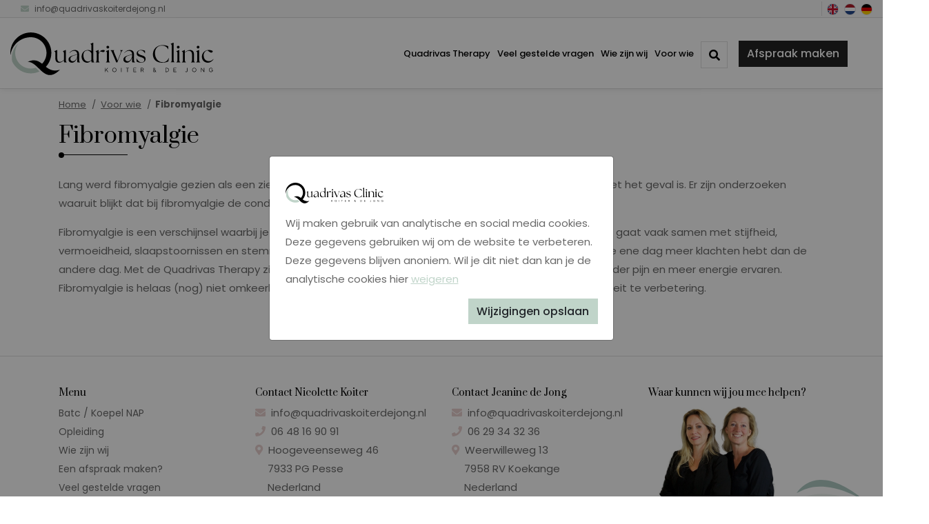

--- FILE ---
content_type: text/html; charset=UTF-8
request_url: https://www.quadrivashoogeveen.nl/voor-wie/fibromyalgie
body_size: 4881
content:
<!DOCTYPE html><html lang="nl"> <head><title>Fibromyalgie | Quadrivas Clinic Hoogeveen</title><meta name="viewport" content="width=device-width, initial-scale=1.0, user-scalable=0"><meta charset="UTF-8"><meta name="description" content="Quadrivas Therapie Hoogeveen. Een goede bloedcirculatie is de basis voor een gezond lichaam."><meta name="keywords" content="quadrivas, hoogeveen, therapie"><meta name="language" content="nl"><meta name="format-detection" content="telephone=no"><meta name="author" content="Ittica Media"><meta name="msapplication-TileColor" content="#C0D4C9"><meta name="msapplication-TileImage" content="/assets/dist/img/favicon/32x32.png"><meta name="theme-color" content="#C0D4C9"><meta name="mobile-web-app-capable" content="yes"><meta name="apple-mobile-web-app-capable" content="yes"><meta name="apple-mobile-web-app-status-bar-style" content="black"><meta property="og:title" content="Fibromyalgie"><meta property="og:image" content="https://www.quadrivashoogeveen.nl/assets/dist/img/logo.png"><meta property="og:url" content="https://www.quadrivashoogeveen.nl/voor-wie/fibromyalgie"><script defer src="https://www.googletagmanager.com/gtag/js?id=G-877QP4DN1T"></script><script>window.dataLayer = window.dataLayer || [];	function gtag(){dataLayer.push(arguments);}	gtag('js', new Date());	var config = {};	config['anonymize_ip'] = true;	gtag('config', 'G-877QP4DN1T', config);	gtag('config', 'AW-16712595977', config);</script><script>(function(w,d,s,l,i){w[l]=w[l]||[];w[l].push({'gtm.start':	new Date().getTime(),event:'gtm.js'});var f=d.getElementsByTagName(s)[0],	j=d.createElement(s),dl=l!='dataLayer'?'&l='+l:'';j.async=true;j.src=	'https://www.googletagmanager.com/gtm.js?id='+i+dl;f.parentNode.insertBefore(j,f);	})(window,document,'script','dataLayer','GTM-TSVM78XT');</script> <link rel="shortcut icon" type="image/png" href="/assets/dist/img/favicon/120x120.png"> <link rel="apple-touch-icon-precomposed" sizes="114x114" href="/assets/dist/img/favicon/114x114.png"> <link rel="apple-touch-icon-precomposed" sizes="120x120" href="/assets/dist/img/favicon/120x120.png"> <link rel="apple-touch-icon-precomposed" sizes="144x144" href="/assets/dist/img/favicon/144x144.png"> <link rel="apple-touch-icon-precomposed" sizes="152x152" href="/assets/dist/img/favicon/152x152.png"><link rel="apple-touch-icon-precomposed" sizes="180x180" href="/assets/dist/img/favicon/180x180.png"><link rel="preconnect" href="https://fonts.gstatic.com" crossorigin><link rel="manifest" href="https://www.quadrivashoogeveen.nl/manifest.json"><link rel="alternate" href="https://www.quadrivashoogeveen.nl/de/fuer-wen/fibromyalgie" hreflang="de-DE" /><link rel="alternate" href="https://www.quadrivashoogeveen.nl/en/for-whom/fibromyalgia" hreflang="en-GB" /><link rel="alternate" href="https://www.quadrivashoogeveen.nl/voor-wie/fibromyalgie" hreflang="nl-NL" /><link rel="alternate" href="https://www.quadrivashoogeveen.nl/voor-wie/fibromyalgie" hreflang="x-default" /> <link rel="stylesheet" href="/assets/dist/css/style.css?s=1764332007" media="all"> <link rel="stylesheet" href="/assets/external/vendor/owl.carousel/assets/owl.carousel.min.css?s=1660138824" > <link rel="stylesheet" href="/assets/external/vendor/owl.carousel/assets/owl.theme.default.min.css?s=1660138844" > <link rel="stylesheet" href="/assets/external/vendor/fontawesome/css/all.min.css?s=1660139152" > <link rel="stylesheet" href="/assets/external/vendor/fancybox/fancybox.css?s=1651474282" ><style></style></head> <body class="" data-domain="https://www.quadrivashoogeveen.nl" data-uri="voor-wie/fibromyalgie" > <noscript> <iframe src="https://www.googletagmanager.com/ns.html?id=GTM-TSVM78XT" class="google-tag-manager"> </iframe> </noscript><script> var config = {"domain":"https:\/\/www.quadrivashoogeveen.nl","uri":"voor-wie\/fibromyalgie","url_shoppingcart":"https:\/\/www.quadrivashoogeveen.nl\/winkelwagen","url_checkout":"https:\/\/www.quadrivashoogeveen.nl\/checkout","url_search":"https:\/\/www.quadrivashoogeveen.nl\/zoeken","webshop":{"type":"B2C","currency":"euro","prices":{"display":{"type":"incl","show_other_type":"0"}},"vat_validation":"1","vat":{"low":"9","high":"21"},"validation":{"address":{"enabled":"0","countries":["153"]}}},"website":{"search":{"voice_recognition":"0"}},"language":"nl"};</script><header class="container-fluid header-f mobile"><div class="row header-row"><div class="top col-12"><div class="container-fluid pl-md-0"><div class="top-inner row d-flex justify-content-between align-items-center"><div class="left col-auto d-flex"><div class="top-header-item ml-3"><a class="top-header-item gtag-custom-event" data-gtag-category="Contact" data-gtag-label="Email" href="mailto:info@quadrivaskoiterdejong.nl"><i class="fa fa-envelope mr-2"></i><span class="d-none d-md-inline-block">info@quadrivaskoiterdejong.nl</span><span class="d-inline-block d-md-none ">Mail ons</span></a></div></div><div class="right col-auto text-right d-flex pr-0"><ul class="list-inline top-menu"></ul><span class="border-right pl-3 d-none d-xl-block"></span><li class="languages"><a class="top-header-item pl-2" href="/en/for-whom/fibromyalgia"><img src="/assets/external/flags/1x1/en.svg" class="language-flag" alt="engels"></a><a class="top-header-item pl-2 active" href="/voor-wie/fibromyalgie?setlang=nl"><img src="/assets/external/flags/1x1/nl.svg" class="language-flag" alt="nederlands"></a><a class="top-header-item pl-2" href="/de/fuer-wen/fibromyalgie"><img src="/assets/external/flags/1x1/de.svg" class="language-flag" alt="duits"></a></li></div></div></div></div><div class="bottom col-12 border-top border-bottom"><div class="container-fluid bottom-container pl-md-0"><div class="bottom-inner row d-flex"><div class="col col-md-11 col-xl-auto bottom-left"><div class="row align-items-center"><div class="col-auto logo"><a href="https://www.quadrivashoogeveen.nl/"><img src="/assets/dist/img/logo.svg?s=1764332007" alt="logo" /></a></div></div></div><div class="col-auto bottom-menu pr-0 ml-auto"><div class="top-mobile-menu col-12 d-none"><span class="menu-title">Menu</span><div class="close-menu"><span class="menu-mobile-close hide"><i class="fas fa-times"></i></span></div></div><ul class="nav"><li class=" dropdown collapsed" id="menu-accordion-90" data-toggle="collapse" data-target="#list-90"><a href="https://www.quadrivashoogeveen.nl/quadrivas-therapy" title="Quadrivas Therapy" class="header-item">Quadrivas Therapy</a></li><li class=" dropdown collapsed" id="menu-accordion-69" data-toggle="collapse" data-target="#list-69"><a href="https://www.quadrivashoogeveen.nl/veel-gestelde-vragen" title="Veel gestelde vragen" class="header-item">Veel gestelde vragen</a></li><li class=" dropdown collapsed" id="menu-accordion-10" data-toggle="collapse" data-target="#list-10"><a href="https://www.quadrivashoogeveen.nl/wie-zijn-wij" title="Wie zijn wij" class="header-item">Wie zijn wij</a></li><li class="active dropdown collapsed" id="menu-accordion-91" data-toggle="collapse" data-target="#list-91"><a href="https://www.quadrivashoogeveen.nl/voor-wie" title="Voor wie" class="header-item">Voor wie</a></li><li class="search-bar search-element pr-0 mr-2" data-no-results="Er zijn geen zoekresultaten op deze term!"><div class="search input search-element"><input class="form-control py-2 border search-header search-element" type="text" placeholder="Waar ben je naar op zoek?" aria-label="Zoek op de website"></div><div class="button submit-search search-element pr-0"><i class="fas fa-search search-element"></i><i class="fas fa-times d-none"></i></div><div class="search-content d-none search-element"><div class="content container search-element px-0"></div><div class="search-button-container"><a href="#" class="btn btn-primary w-100 mt-3 btn-sm btn-show-results text-decoration-none d-none search-element" data-singular="Bekijk % resultaat" data-plural="Bekijk alle % resultaten">Toon alle resultaten</a></div></div><div class="search-history d-none search-element" data-max=""><div class="history-top pb-2 search-element"><div class="title d-none d-md-inline-block search-element">Eerder door jou gezocht</div><div class="title d-inline-block d-md-none search-element">Recent gezocht</div><span class="btn-delete d-none d-md-inline-block search-element"><i class="fas fa-trash-alt"></i></span><span class="btn-delete mt-1 btn-link d-inline-block d-md-none search-element">Wis alles</span></div><div class="content search-element"></div></div></li><li class="d-none d-xl-block pl-1 buttons-header button-quote"><a	href="https://www.quadrivashoogeveen.nl/een-afspraak-maken"	title="button"	class="btn btn-secondary">Afspraak maken</a></li></ul><!-- <div class="d-flex d-xl-none pl-3 reviews-hamburger"></div> --></div><div class="col-auto"><div class="row"><div class="ml-auto ml-md-2 ml-xl-0"><span class="menu-mobile-open"><i class="fa fa-bars"></i></span></div></div></div></div></div></div><div class="tablet d-none d-md-block d-xl-none col-12"><div class="container-fluid tablet-container px-0"><div class="tablet-inner row d-flex justify-content-between align-items-center"><div class="col-auto d-flex"><div class="row"><div class="col-12 "><ul class="nav"></ul></div></div></div></div></div></div></div></header><div id="page" class="default"><div class="style style-primary pt-0"> <div class="container"> <nav class="block-breadcrumb" aria-label="breadcrumb"> <ol class="breadcrumb" itemscope itemtype="http://schema.org/BreadcrumbList"> <li class="breadcrumb-item"> <i class="fas fa-chevron-left d-lg-none"></i> <a href="https://www.quadrivashoogeveen.nl/">Home</a> </li> <li class="breadcrumb-item" itemprop="itemListElement" itemscope itemtype="http://schema.org/ListItem"> <i class="fas fa-chevron-left d-lg-none"></i> <a itemprop="item" href="https://www.quadrivashoogeveen.nl/voor-wie"><span itemprop="name">Voor wie</span></a><meta itemprop="position" content="1" /> </li> <li class="breadcrumb-item active d-none d-lg-block" itemprop="itemListElement" itemscope itemtype="http://schema.org/ListItem"> <i class="fas fa-chevron-left d-lg-none"></i> <span itemprop="name">Fibromyalgie</span><meta itemprop="position" content="2" /> </li> </ol></nav> <div class="page-row"> <div class="page-title"> <h1>Fibromyalgie</h1> </div> <div class="page-content content-editor"> <p>Lang werd fibromyalgie gezien als een ziekte die &lsquo;tussen de oren&rsquo; zit. Inmiddels is bekend dat dit absoluut niet het geval is. Er zijn onderzoeken waaruit blijkt dat bij fibromyalgie de conditie van de bloedvaten een rol speelt.&nbsp;</p><p>Fibromyalgie is een verschijnsel waarbij je last hebt van langdurige pijn in je spieren en bindweefsel. Deze pijn gaat vaak samen met stijfheid, vermoeidheid, slaapstoornissen en stemmingswisselingen. De klachten wisselen vaak. Dit betekent dat je de ene dag meer klachten hebt dan de andere dag. Met de Quadrivas Therapy zien we goede resultaten bij cli&euml;nten met fibromyalgie. Er wordt minder pijn en meer energie ervaren. Fibromyalgie is helaas (nog) niet omkeerbaar. Het gaat er bij de behandelingen dan ook om de levenskwaliteit te verbetering.</p> </div> </div> </div></div></div><footer class="footer-h"><div class="top"><div class="row justify-content-between"><div class="col-md-3 col-12"><a class="row text-decoration-none collapsed py-2 py-md-0" data-toggle="collapse" href="#menu1" role="button" aria-expanded="false"><div class="col-10 footer-title"><div class="title">Menu</div></div><div class="col-2 text-right d-block d-md-none"><i class="fa fa-angle-down" aria-hidden="true"></i></div></a><div class="dont-collapse collapse" id="menu1"><ul class="list-unstyled mb-0"><li><a href="https://www.quadrivashoogeveen.nl/batc-koepel-nap" class="gtag-custom-event" data-gtag-category="Menu" data-gtag-label="Footer">Batc / Koepel NAP</a></li><li><a href="https://www.quadrivashoogeveen.nl/opleiding" class="gtag-custom-event" data-gtag-category="Menu" data-gtag-label="Footer">Opleiding</a></li><li><a href="https://www.quadrivashoogeveen.nl/wie-zijn-wij" class="gtag-custom-event" data-gtag-category="Menu" data-gtag-label="Footer">Wie zijn wij</a></li><li><a href="https://www.quadrivashoogeveen.nl/een-afspraak-maken" class="gtag-custom-event" data-gtag-category="Menu" data-gtag-label="Footer">Een afspraak maken?</a></li><li><a href="https://www.quadrivashoogeveen.nl/veel-gestelde-vragen" class="gtag-custom-event" data-gtag-category="Menu" data-gtag-label="Footer">Veel gestelde vragen</a></li></ul></div><span class="footer-border"></span></div><div class="col-md-3 col-12 px-3 px-md-0 px-lg-3"><div class="block-branche-a footer" > <div> <div class="branche-title">Contact Nicolette Koiter</div><span class="contact"> <div class="d-none d-lg-block"><i class="fa fa-envelope pr-2"></i><a href="mailto:info@quadrivaskoiterdejong.nl">info@quadrivaskoiterdejong.nl</a></div> <div class="d-block d-lg-none"><i class="fa fa-envelope pr-2"></i><a href="mailto:info@quadrivaskoiterdejong.nl">Mail mij</a></div> </span><span class="contact"> <a href="tel:06 48 16 90 91"> <i class="fas fa-phone pr-2"></i><span>06 48 16 90 91</span> </a> </span><a class="location" href="https://www.google.com/maps/place/ Hoogeveenseweg 46 Pesse " target="_blank"> <i class="fas fa-map-marker-alt pr-2"></i>Hoogeveenseweg 46<br><div class="address"> 7933 PG Pesse <span class="d-block">Nederland</span></div> </a> </div> </div><span class="footer-border my-3"></span></div><div class="col-md-3 col-12 px-3 px-md-0 px-lg-3"><div class="block-branche-a footer" > <div> <div class="branche-title">Contact Jeanine de Jong</div><span class="contact"> <div class="d-none d-lg-block"><i class="fa fa-envelope pr-2"></i><a href="mailto:info@quadrivaskoiterdejong.nl">info@quadrivaskoiterdejong.nl</a></div> <div class="d-block d-lg-none"><i class="fa fa-envelope pr-2"></i><a href="mailto:info@quadrivaskoiterdejong.nl">Mail mij</a></div> </span><span class="contact"> <a href="tel:06 29 34 32 36"> <i class="fas fa-phone pr-2"></i><span>06 29 34 32 36</span> </a> </span><a class="location" href="https://www.google.com/maps/place/ Weerwilleweg 13 Koekange" target="_blank"> <i class="fas fa-map-marker-alt pr-2"></i>Weerwilleweg 13<br><div class="address"> 7958 RV Koekange<span class="d-block">Nederland</span></div> </a> </div> </div><span class="footer-border my-3"></span></div><div class="col-md-3 col-12 footer-image employee"><div class="col-12 px-0"><div class="footer-title">Waar kunnen wij jou mee helpen?</div></div><img class="footer-logo" src="/assets/dist/img/footer-embleem.svg" alt="footer-logo"/><img src="https://www.quadrivashoogeveen.nl/media/employees/1/contact/jeanine-veldman-c7e27a4a-ab4b-44d8-8470-fa47c210dc16.jpg" alt="Jeanine Veldman" class="employee-image"></div></div></div><div class="border-top border-bottom bg-primary"><div class="footer-bottom"><div class="row"><div class="container"><div class="row"><div class="col order-lg-2 text-center text-lg-left"><ul class="nav list-inline d-flex justify-content-center"><li><a target="_blank" href="https://www.quadrivashoogeveen.nl/sitemap.xml">Sitemap</a></li><li><a href="https://www.quadrivashoogeveen.nl/disclaimer">Disclaimer</a></li><li><a href="https://www.quadrivashoogeveen.nl/privacybeleid"> Privacybeleid</a></li></ul></div><div class="col-sm-12 col-lg-auto align-content-center text-center order-lg-3"><a href="https://itticamedia.nl" target="_blank"><img src="https://www.quadrivashoogeveen.nl/assets/dist/img/ittica.svg" alt="ittica-logo"/></a></div></div></div></div></div></div></footer><script src="https://www.google.com/recaptcha/api.js?onload=grecaptchaOnloadCallback&render=explicit" async defer></script><script> window.FontAwesomeConfig = { autoReplaceSvg: false }</script><script src="/assets/external/vendor/jquery/jquery.min.js"></script><script src="/assets/external/vendor/bootstrap/bootstrap.bundle.min.js"></script><script src="/assets/external/vendor/fontawesome/js/fontawesome.min.js"></script><script src="/assets/external/vendor/owl.carousel/owl.carousel.min.js?s=1660138930"></script><script src="/assets/dist/js/frontend-min.js?s=1729585591"></script><script src="/assets/dist/js/frontend.footer-min.js?s=1723554026"></script><script src="/assets/dist/js/frontend.module.modal-min.js?s=1729585591"></script><script src="/assets/external/vendor/fancybox/fancybox.umd-min.js?s=1660139354"></script><script src="/assets/external/vendor/fancybox/panzoom.umd-min.js?s=1660139400"></script><script src="/assets/dist/js/frontend.menu.header_f-min.js?s=1723554026"></script><script src="/assets/dist/js/frontend.search-min.js?s=1723554026"></script><script src="/assets/dist/js/frontend.gtagcustomevents-min.js?s=1729585591"></script><!--googleoff: index--><div id="cookie-notification-popup" tabindex="-1" role="dialog" class="cookie_notification_overlay modal d-block"> <div class="modal-dialog modal-dialog-centered"> <div class="modal-content"> <div class="modal-body p-3 p-md-4"> <div class="logo my-3"> <a href="https://www.quadrivashoogeveen.nl/"> <img src="https://www.quadrivashoogeveen.nl/assets/dist/img/logo.svg" alt="domain-logo"/> </a> </div> <div class="form-group row mb-0"> <div class="col-12"> <p> Wij maken gebruik van analytische en social media cookies. Deze gegevens gebruiken wij om de website te verbeteren. Deze gegevens blijven anoniem. Wil je dit niet dan kan je de analytische cookies hier <span class="cookie-link cookie-deny">weigeren</span> </p> <div class="cookie_accept text-right"> <div class="btn btn-primary">Wijzigingen opslaan</div> </div> </div> </div> </div> </div> </div></div><!--googleon: index--> <!-- <div class="overlay-gradient d-none"></div> --> </body></html>

--- FILE ---
content_type: text/css
request_url: https://www.quadrivashoogeveen.nl/assets/dist/css/style.css?s=1764332007
body_size: 69239
content:
@import"https://fonts.googleapis.com/css2?family=Poppins:wght@400;500;700&family=Prata&display=swap";:root{--blue: #007bff;--indigo: #6610f2;--purple: #6f42c1;--pink: #e83e8c;--red: #dc3545;--orange: #fd7e14;--yellow: #ffc107;--green: #28a745;--teal: #20c997;--cyan: #17a2b8;--white: #fff;--gray: #6c757d;--gray-dark: #343a40;--primary: #C0D4C9;--secondary: #232323;--success: #28a745;--info: #17a2b8;--warning: #ffc107;--danger: #dc3545;--light: #f8f9fa;--dark: #343a40;--tertiary: #E6CFCE;--breakpoint-xs: 0;--breakpoint-sm: 576px;--breakpoint-md: 768px;--breakpoint-lg: 992px;--breakpoint-xl: 1200px;--font-family-sans-serif: -apple-system, BlinkMacSystemFont, "Segoe UI", Roboto, "Helvetica Neue", Arial, "Noto Sans", sans-serif, "Apple Color Emoji", "Segoe UI Emoji", "Segoe UI Symbol", "Noto Color Emoji";--font-family-monospace: SFMono-Regular, Menlo, Monaco, Consolas, "Liberation Mono", "Courier New", monospace}*,*::before,*::after{-webkit-box-sizing:border-box;box-sizing:border-box}html{font-family:sans-serif;line-height:1.15;-webkit-text-size-adjust:100%;-webkit-tap-highlight-color:rgba(0,0,0,0)}article,aside,figcaption,figure,footer,header,hgroup,main,nav,section{display:block}body{margin:0;font-family:"Poppins";font-size:1rem;font-weight:400;line-height:1.5;color:dimgray;text-align:left;background-color:#fff}[tabindex="-1"]:focus:not(:focus-visible){outline:0 !important}hr{-webkit-box-sizing:content-box;box-sizing:content-box;height:0;overflow:visible}h1,h2,h3,h4,h5,h6{margin-top:0;margin-bottom:.5rem}p{margin-top:0;margin-bottom:1rem}abbr[title],abbr[data-original-title]{text-decoration:underline;-webkit-text-decoration:underline dotted;text-decoration:underline dotted;cursor:help;border-bottom:0;-webkit-text-decoration-skip-ink:none;text-decoration-skip-ink:none}address{margin-bottom:1rem;font-style:normal;line-height:inherit}ol,ul,dl{margin-top:0;margin-bottom:1rem}ol ol,ul ul,ol ul,ul ol{margin-bottom:0}dt{font-weight:700}dd{margin-bottom:.5rem;margin-left:0}blockquote{margin:0 0 1rem}b,strong{font-weight:bolder}small{font-size:80%}sub,sup{position:relative;font-size:75%;line-height:0;vertical-align:baseline}sub{bottom:-0.25em}sup{top:-0.5em}a{color:#c0d4c9;text-decoration:none;background-color:transparent}a:hover{color:#93b5a2;text-decoration:underline}a:not([href]){color:inherit;text-decoration:none}a:not([href]):hover{color:inherit;text-decoration:none}pre,code,kbd,samp{font-family:SFMono-Regular,Menlo,Monaco,Consolas,"Liberation Mono","Courier New",monospace;font-size:1em}pre{margin-top:0;margin-bottom:1rem;overflow:auto;-ms-overflow-style:scrollbar}figure{margin:0 0 1rem}img{vertical-align:middle;border-style:none}svg{overflow:hidden;vertical-align:middle}table{border-collapse:collapse}caption{padding-top:.75rem;padding-bottom:.75rem;color:#6c757d;text-align:left;caption-side:bottom}th{text-align:inherit}label{display:inline-block;margin-bottom:.5rem}button{border-radius:0}button:focus{outline:1px dotted;outline:5px auto -webkit-focus-ring-color}input,button,select,optgroup,textarea{margin:0;font-family:inherit;font-size:inherit;line-height:inherit}button,input{overflow:visible}button,select{text-transform:none}[role=button]{cursor:pointer}select{word-wrap:normal}button,[type=button],[type=reset],[type=submit]{-webkit-appearance:button}button:not(:disabled),[type=button]:not(:disabled),[type=reset]:not(:disabled),[type=submit]:not(:disabled){cursor:pointer}button::-moz-focus-inner,[type=button]::-moz-focus-inner,[type=reset]::-moz-focus-inner,[type=submit]::-moz-focus-inner{padding:0;border-style:none}input[type=radio],input[type=checkbox]{-webkit-box-sizing:border-box;box-sizing:border-box;padding:0}textarea{overflow:auto;resize:vertical}fieldset{min-width:0;padding:0;margin:0;border:0}legend{display:block;width:100%;max-width:100%;padding:0;margin-bottom:.5rem;font-size:1.5rem;line-height:inherit;color:inherit;white-space:normal}progress{vertical-align:baseline}[type=number]::-webkit-inner-spin-button,[type=number]::-webkit-outer-spin-button{height:auto}[type=search]{outline-offset:-2px;-webkit-appearance:none}[type=search]::-webkit-search-decoration{-webkit-appearance:none}::-webkit-file-upload-button{font:inherit;-webkit-appearance:button}output{display:inline-block}summary{display:list-item;cursor:pointer}template{display:none}[hidden]{display:none !important}h1,h2,h3,h4,h5,h6,.h1,.h2,.h3,#page .page-bottom h3,.block-tilecalculator h2,.block-faq-search-contact .title,.h4,.h5,.h6,.block-branche-a .branche-title{margin-bottom:.5rem;font-weight:500;line-height:1.2}h1,.h1{font-size:2rem}h2,.h2{font-size:1.75rem}h3,.h3,#page .page-bottom h3,.block-tilecalculator h2,.block-faq-search-contact .title{font-size:1.5rem}h4,.h4{font-size:1.375rem}h5,.h5{font-size:1.25rem}h6,.h6,.block-branche-a .branche-title{font-size:1.125rem}.lead{font-size:1.25rem;font-weight:300}.display-1{font-size:6rem;font-weight:300;line-height:1.2}.display-2{font-size:5.5rem;font-weight:300;line-height:1.2}.display-3{font-size:4.5rem;font-weight:300;line-height:1.2}.display-4{font-size:3.5rem;font-weight:300;line-height:1.2}hr{margin-top:1rem;margin-bottom:1rem;border:0;border-top:1px solid rgba(0,0,0,.1)}small,.small{font-size:80%;font-weight:400}mark,.mark{padding:.2em;background-color:#fcf8e3}.list-unstyled,#page.vacancies .categories ul,#page.products .categories ul,#page.customerservice .menu,#page.branches .categories ul,#page.account .page-aside ul,header.header-f .tablet .tablet-inner ul li>ul,header.header-f .bottom .bottom-inner ul li>ul{padding-left:0;list-style:none}.list-inline{padding-left:0;list-style:none}.list-inline-item,footer.footer-h .footer-payment-container .footer-payment-icon{display:inline-block}.list-inline-item:not(:last-child),footer.footer-h .footer-payment-container .footer-payment-icon:not(:last-child){margin-right:.5rem}.initialism{font-size:90%;text-transform:uppercase}.blockquote{margin-bottom:1rem;font-size:1.25rem}.blockquote-footer{display:block;font-size:80%;color:#6c757d}.blockquote-footer::before{content:"— "}.img-fluid{max-width:100%;height:auto}.img-thumbnail{padding:.25rem;background-color:#fff;border:1px solid #dee2e6;border-radius:4px;max-width:100%;height:auto}.figure{display:inline-block}.figure-img{margin-bottom:.5rem;line-height:1}.figure-caption{font-size:90%;color:#6c757d}code{font-size:87.5%;color:#e83e8c;word-wrap:break-word}a>code{color:inherit}kbd{padding:.2rem .4rem;font-size:87.5%;color:#fff;background-color:#212529;border-radius:.2rem}kbd kbd{padding:0;font-size:100%;font-weight:700}pre{display:block;font-size:87.5%;color:#212529}pre code{font-size:inherit;color:inherit;word-break:normal}.pre-scrollable{max-height:340px;overflow-y:scroll}.container,#page.vacancies .category-content,#page.products .category-content,#page.branches .category-content,footer.footer-h .footer-bottom,footer.footer-h .top,.block-history,.block-hero-footer .hero .hero-container,.container-slider-nav,.block-hero .hero .hero-container{width:100%;padding-right:15px;padding-left:15px;margin-right:auto;margin-left:auto}@media(min-width: 576px){.container,#page.vacancies .category-content,#page.products .category-content,#page.branches .category-content,footer.footer-h .footer-bottom,footer.footer-h .top,.block-history,.block-hero-footer .hero .hero-container,.container-slider-nav,.block-hero .hero .hero-container{max-width:540px}}@media(min-width: 768px){.container,#page.vacancies .category-content,#page.products .category-content,#page.branches .category-content,footer.footer-h .footer-bottom,footer.footer-h .top,.block-history,.block-hero-footer .hero .hero-container,.container-slider-nav,.block-hero .hero .hero-container{max-width:720px}}@media(min-width: 992px){.container,#page.vacancies .category-content,#page.products .category-content,#page.branches .category-content,footer.footer-h .footer-bottom,footer.footer-h .top,.block-history,.block-hero-footer .hero .hero-container,.container-slider-nav,.block-hero .hero .hero-container{max-width:960px}}@media(min-width: 1200px){.container,#page.vacancies .category-content,#page.products .category-content,#page.branches .category-content,footer.footer-h .footer-bottom,footer.footer-h .top,.block-history,.block-hero-footer .hero .hero-container,.container-slider-nav,.block-hero .hero .hero-container{max-width:1140px}}.container-fluid,#page.home .textblocks,#page .page-bottom,.block-hero-header,.block-hero-footer,.container-xl,.container-lg,.container-md,.container-sm{width:100%;padding-right:15px;padding-left:15px;margin-right:auto;margin-left:auto}@media(min-width: 576px){.container-sm,.container,#page.vacancies .category-content,#page.products .category-content,#page.branches .category-content,footer.footer-h .footer-bottom,footer.footer-h .top,.block-history,.block-hero-footer .hero .hero-container,.container-slider-nav,.block-hero .hero .hero-container{max-width:540px}}@media(min-width: 768px){.container-md,.container-sm,.container,#page.vacancies .category-content,#page.products .category-content,#page.branches .category-content,footer.footer-h .footer-bottom,footer.footer-h .top,.block-history,.block-hero-footer .hero .hero-container,.container-slider-nav,.block-hero .hero .hero-container{max-width:720px}}@media(min-width: 992px){.container-lg,.container-md,.container-sm,.container,#page.vacancies .category-content,#page.products .category-content,#page.branches .category-content,footer.footer-h .footer-bottom,footer.footer-h .top,.block-history,.block-hero-footer .hero .hero-container,.container-slider-nav,.block-hero .hero .hero-container{max-width:960px}}@media(min-width: 1200px){.container-xl,.container-lg,.container-md,.container-sm,.container,#page.vacancies .category-content,#page.products .category-content,#page.branches .category-content,footer.footer-h .footer-bottom,footer.footer-h .top,.block-history,.block-hero-footer .hero .hero-container,.container-slider-nav,.block-hero .hero .hero-container{max-width:1140px}}.row,#page.vacancies .vacancies-controls .sorting>div,#page.vacancies .vacancies-controls,#page.vacancies .filters .group .values .value,#page.vacancies .filters,#page.vacancies .categories>div,#page.vacancies .list-container,#page.shoppingcart .totals>div,#page.shoppingcart .panel-shoppingcart .list-item,#page.shoppingcart .panel-shoppingcart .list-heading,#page.products-specific .area-cart .add-to-cart,#page.products-specific .area-cart .price,#page.products-specific .area-usps,#page.products-specific .area-variants>div,#page.products-specific .columns,#page.products .products-controls .sorting>div,#page.products .products-controls,#page.products .filters .group .values .value,#page.products .filters,#page.products .categories>div,#page.products .list-container,#page.customerservice .icons,#page.branches .branches-controls .sorting>div,#page.branches .branches-controls,#page.branches .filters .group .values .value,#page.branches .filters,#page.branches .categories>div,#page.branches .list-container,#page.account .panel-orderdetail .list-item,#page.account .panel-orderdetail .list-heading,#page.account .panel-orders .list-item,#page.account .panel-orders .list-heading,#page .page-row,.block-social-share-b,.block-social-share-a,.block-social-follow,.block-social-follow-specific,.block-sidebar .item,.block-message,.block-history>div,.block-hero-header .hero,.block-hero-footer .hero,.block-cart-added-image-b .info .info-container,.block-cart-added-image-b,.block-cart-added-image-a .info .info-container,.block-cart-added-image-a{display:-webkit-box;display:-ms-flexbox;display:flex;-ms-flex-wrap:wrap;flex-wrap:wrap;margin-right:-15px;margin-left:-15px}.no-gutters{margin-right:0;margin-left:0}.no-gutters>.col,#page.vacancies .vacancies-controls .no-gutters>.counting,#page.vacancies .vacancies-controls .sorting>div.no-gutters>div,#page.vacancies .filters .group .values .value.no-gutters>div:first-child,#page.vacancies .categories>div .no-gutters>.sidebar-title,#page.shoppingcart .totals>div .no-gutters>div:nth-child(1),#page.products .products-controls .no-gutters>.counting,#page.products .products-controls .sorting>div.no-gutters>div,#page.products .filters .group .values .value.no-gutters>div:first-child,#page.products .categories>div .no-gutters>.label,#page.branches .branches-controls .no-gutters>.counting,#page.branches .branches-controls .sorting>div.no-gutters>div,#page.branches .filters .group .values .value.no-gutters>div:first-child,#page.branches .categories>div .no-gutters>.sidebar-title,#page .no-gutters>.page-content,.no-gutters>.block-textblock,.no-gutters>.block-textblock-modular,.block-social-follow.no-gutters>div,.block-social-follow-specific.no-gutters>div,.block-sidebar .item.no-gutters>div:nth-child(2),.block-cart-added-image-b .no-gutters>.info,.no-gutters>[class*=col-]{padding-right:0;padding-left:0}.col-xl,.col-xl-auto,#page.products-specific .area-cart .add-to-cart .button,#page.products-specific .area-cart .add-to-cart .quantity,.col-xl-12,.col-22441,.col-22431,.col-22421,.col-22411,.col-22341,.col-22331,.col-22321,.col-22311,.col-22241,.col-22231,.col-22221,.col-22211,.col-22141,.col-22131,.col-22121,.col-22111,.col-21441,.col-21431,.col-21421,.col-21411,.col-21341,.col-21331,.col-21321,.col-21311,.col-21241,.col-21231,.col-21221,.col-21211,.col-21141,.col-21131,.col-21121,.col-21111,.col-12441,.col-12431,.col-12421,.col-12411,.col-12341,.col-12331,.col-12321,.col-12311,.col-12241,.col-12231,.col-12221,.col-12211,.col-12141,.col-12131,.col-12121,.col-12111,.col-11441,.col-11431,.col-11421,.col-11411,.col-11341,.col-11331,.col-11321,.col-11311,.col-11241,.col-11231,.col-11221,.col-11211,.col-11141,.col-11131,.col-11121,.col-11111,.col-xl-11,.col-xl-10,.col-xl-9,.col-xl-8,#page.team .page-content,#page.faq .page-content,.col-xl-7,.col-xl-6,.col-22442,.col-22432,.col-22422,.col-22412,.col-22342,.col-22332,.col-22322,.col-22312,.col-22242,.col-22232,.col-22222,.col-22212,.col-22142,.col-22132,.col-22122,.col-22112,.col-21442,.col-21432,.col-21422,.col-21412,.col-21342,.col-21332,.col-21322,.col-21312,.col-21242,.col-21232,.col-21222,.col-21212,.col-21142,.col-21132,.col-21122,.col-21112,.col-12442,.col-12432,.col-12422,.col-12412,.col-12342,.col-12332,.col-12322,.col-12312,.col-12242,.col-12232,.col-12222,.col-12212,.col-12142,.col-12132,.col-12122,.col-12112,.col-11442,.col-11432,.col-11422,.col-11412,.col-11342,.col-11332,.col-11322,.col-11312,.col-11242,.col-11232,.col-11222,.col-11212,.col-11142,.col-11132,.col-11122,.col-11112,.col-xl-5,.col-xl-4,.col-22443,.col-22433,.col-22423,.col-22413,.col-22343,.col-22333,.col-22323,.col-22313,.col-22243,.col-22233,.col-22223,.col-22213,.col-22143,.col-22133,.col-22123,.col-22113,.col-21443,.col-21433,.col-21423,.col-21413,.col-21343,.col-21333,.col-21323,.col-21313,.col-21243,.col-21233,.col-21223,.col-21213,.col-21143,.col-21133,.col-21123,.col-21113,.col-12443,.col-12433,.col-12423,.col-12413,.col-12343,.col-12333,.col-12323,.col-12313,.col-12243,.col-12233,.col-12223,.col-12213,.col-12143,.col-12133,.col-12123,.col-12113,.col-11443,.col-11433,.col-11423,.col-11413,.col-11343,.col-11333,.col-11323,.col-11313,.col-11243,.col-11233,.col-11223,.col-11213,.col-11143,.col-11133,.col-11123,.col-11113,.col-xl-3,.col-22444,.col-22434,.col-22424,.col-22414,.col-22344,.col-22334,.col-22324,.col-22314,.col-22244,.col-22234,.col-22224,.col-22214,.col-22144,.col-22134,.col-22124,.col-22114,.col-21444,.col-21434,.col-21424,.col-21414,.col-21344,.col-21334,.col-21324,.col-21314,.col-21244,.col-21234,.col-21224,.col-21214,.col-21144,.col-21134,.col-21124,.col-21114,.col-12444,.col-12434,.col-12424,.col-12414,.col-12344,.col-12334,.col-12324,.col-12314,.col-12244,.col-12234,.col-12224,.col-12214,.col-12144,.col-12134,.col-12124,.col-12114,.col-11444,.col-11434,.col-11424,.col-11414,.col-11344,.col-11334,.col-11324,.col-11314,.col-11244,.col-11234,.col-11224,.col-11214,.col-11144,.col-11134,.col-11124,.col-11114,.col-xl-2,.col-xl-1,.col-lg,#page.vacancies-specific .page-content,#page.shoppingcart .page-content,#page.services-specific .page-content,#page.relations-specific .page-content,#page.publications-specific .page-content,#page.history .page-content,#page.events-specific .page-content,#page.events .page-content,#page.cases-specific .page-content,#page.cases .page-content,.col-lg-auto,#page.vacancies .vacancies-controls .sorting,#page.products .products-controls .sorting,#page.branches .branches-controls .sorting,.col-lg-12,#page.vacancies .categories>div .sidebar-title,#page.products .categories>div .label,#page.branches .categories>div .sidebar-title,.col-22414,.col-22413,.col-22412,.col-22411,.col-22314,.col-22313,.col-22312,.col-22311,.col-22214,.col-22213,.col-22212,.col-22211,.col-22114,.col-22113,.col-22112,.col-22111,.col-21414,.col-21413,.col-21412,.col-21411,.col-21314,.col-21313,.col-21312,.col-21311,.col-21214,.col-21213,.col-21212,.col-21211,.col-21114,.col-21113,.col-21112,.col-21111,.col-12414,.col-12413,.col-12412,.col-12411,.col-12314,.col-12313,.col-12312,.col-12311,.col-12214,.col-12213,.col-12212,.col-12211,.col-12114,.col-12113,.col-12112,.col-12111,.col-11414,.col-11413,.col-11412,.col-11411,.col-11314,.col-11313,.col-11312,.col-11311,.col-lg-11,.block-cart-added-image-b .info .info-container .info-right,.block-cart-added-image-a .info .info-container .info-right,.col-lg-10,.col-lg-9,#page.vacancies-specific .specific-header .specific-content,.col-lg-8,.col-lg-7,#page.team .page-content,#page.faq .page-content,#page.checkout .page-content,.col-lg-6,#page.contact .page-aside,.block-widget-b .image,.col-22424,.col-22423,.col-22422,.col-22421,.col-22324,.col-22323,.col-22322,.col-22321,.col-22224,.col-22223,.col-22222,.col-22221,.col-22124,.col-22123,.col-22122,.col-22121,.col-21424,.col-21423,.col-21422,.col-21421,.col-21324,.col-21323,.col-21322,.col-21321,.col-21224,.col-21223,.col-21222,.col-21221,.col-21124,.col-21123,.col-21122,.col-21121,.col-12424,.col-12423,.col-12422,.col-12421,.col-12324,.col-12323,.col-12322,.col-12321,.col-12224,.col-12223,.col-12222,.col-12221,.col-12124,.col-12123,.col-12122,.col-12121,.col-11424,.col-11423,.col-11422,.col-11421,.col-11324,.col-11323,.col-11322,.col-11321,.col-lg-5,#page.products-specific .right,#page.login .page-aside,#page.checkout .page-aside,.block-widget-c .image,.col-lg-4,#page.login-password_forgot .page-aside,#page.login-password_reset .page-aside,.col-22434,.col-22433,.col-22432,.col-22431,.col-22334,.col-22333,.col-22332,.col-22331,.col-22234,.col-22233,.col-22232,.col-22231,.col-22134,.col-22133,.col-22132,.col-22131,.col-21434,.col-21433,.col-21432,.col-21431,.col-21334,.col-21333,.col-21332,.col-21331,.col-21234,.col-21233,.col-21232,.col-21231,.col-21134,.col-21133,.col-21132,.col-21131,.col-12434,.col-12433,.col-12432,.col-12431,.col-12334,.col-12333,.col-12332,.col-12331,.col-12234,.col-12233,.col-12232,.col-12231,.col-12134,.col-12133,.col-12132,.col-12131,.col-11434,.col-11433,.col-11432,.col-11431,.col-11334,.col-11333,.col-11332,.col-11331,.col-lg-3,#page.vacancies-specific .specific-header .specific-aside,#page.vacancies-specific .page-aside,#page.shoppingcart .page-aside,#page.services-specific .page-aside,#page.relations-specific .page-aside,#page.publications-specific .page-aside,#page.locations .page-aside,#page.events-specific .page-aside,#page.default .page-aside,#page.customerservice .page-aside,#page.cases-specific .page-aside,#page.branches-specific .page-aside,#page.account .page-aside,.col-22444,.col-22443,.col-22442,.col-22441,.col-22344,.col-22343,.col-22342,.col-22341,.col-22244,.col-22243,.col-22242,.col-22241,.col-22144,.col-22143,.col-22142,.col-22141,.col-21444,.col-21443,.col-21442,.col-21441,.col-21344,.col-21343,.col-21342,.col-21341,.col-21244,.col-21243,.col-21242,.col-21241,.col-21144,.col-21143,.col-21142,.col-21141,.col-12444,.col-12443,.col-12442,.col-12441,.col-12344,.col-12343,.col-12342,.col-12341,.col-12244,.col-12243,.col-12242,.col-12241,.col-12144,.col-12143,.col-12142,.col-12141,.col-11444,.col-11443,.col-11442,.col-11441,.col-11344,.col-11343,.col-11342,.col-11341,.col-11244,.col-11243,.col-11242,.col-11241,.col-lg-2,.col-lg-1,.block-cart-added-image-b .info .info-container .info-left,.block-cart-added-image-a .info .info-container .info-left,.col-md,#page.locations .page-content,#page.default .page-content,#page.branches-specific .page-content,.block-cart-added-image-b .info,.block-cart-added-image-a .info,.col-md-auto,.col-md-12,#page.vacancies-specific .page-aside,#page.services-specific .page-aside,#page.relations-specific .page-aside,#page.publications-specific .page-aside,#page.login-password_forgot .page-aside,#page.login-password_reset .page-aside,#page.events-specific .page-aside,#page.customerservice .page-aside,#page.contact .page-aside,#page.cases-specific .page-aside,.col-22144,.col-22143,.col-22142,.col-22141,.col-22134,.col-22133,.col-22132,.col-22131,.col-22124,.col-22123,.col-22122,.col-22121,.col-22114,.col-22113,.col-22112,.col-22111,.col-21144,.col-21143,.col-21142,.col-21141,.col-21134,.col-21133,.col-21132,.col-21131,.col-21124,.col-21123,.col-21122,.col-21121,.col-21114,.col-21113,.col-21112,.col-21111,.col-12144,.col-12143,.col-12142,.col-12141,.col-12134,.col-12133,.col-12132,.col-12131,.col-12124,.col-12123,.col-12122,.col-12121,.col-12114,.col-12113,.col-12112,.col-12111,.col-md-11,.col-md-10,.block-cart-added-image-b .info .info-container .info-right,.block-cart-added-image-a .info .info-container .info-right,.col-md-9,.col-md-8,#page.category .page-content,.col-md-7,.col-md-6,#page.products-specific .area-cart .add-to-cart .quantity label,#page.products-specific .right,#page.products-specific .left,.col-22244,.col-22243,.col-22242,.col-22241,.col-22234,.col-22233,.col-22232,.col-22231,.col-22224,.col-22223,.col-22222,.col-22221,.col-22214,.col-22213,.col-22212,.col-22211,.col-21244,.col-21243,.col-21242,.col-21241,.col-21234,.col-21233,.col-21232,.col-21231,.col-21224,.col-21223,.col-21222,.col-21221,.col-21214,.col-21213,.col-21212,.col-21211,.col-12244,.col-12243,.col-12242,.col-12241,.col-12234,.col-12233,.col-12232,.col-12231,.col-12224,.col-12223,.col-12222,.col-12221,.col-12214,.col-12213,.col-12212,.col-12211,.col-11244,.col-11243,.col-11242,.col-11241,.col-md-5,.block-history>div .right,.block-history>div .left,.col-md-4,.style-configurator .page-configurator-aside,#page.locations .page-aside,#page.default .page-aside,#page.branches-specific .page-aside,#page.account .page-aside,.col-22344,.col-22343,.col-22342,.col-22341,.col-22334,.col-22333,.col-22332,.col-22331,.col-22324,.col-22323,.col-22322,.col-22321,.col-22314,.col-22313,.col-22312,.col-22311,.col-21344,.col-21343,.col-21342,.col-21341,.col-21334,.col-21333,.col-21332,.col-21331,.col-21324,.col-21323,.col-21322,.col-21321,.col-21314,.col-21313,.col-21312,.col-21311,.col-12344,.col-12343,.col-12342,.col-12341,.col-12334,.col-12333,.col-12332,.col-12331,.col-12324,.col-12323,.col-12322,.col-12321,.col-12314,.col-12313,.col-12312,.col-12311,.col-11344,.col-11343,.col-11342,.col-11341,.col-11334,.col-11333,.col-11332,.col-11331,.col-11324,.col-11323,.col-11322,.col-11321,.col-11314,.col-11313,.col-11312,.col-11311,.col-md-3,#page.customerservice .icons a,#page .page-aside,.block-widget-c .image,.block-widget-b .image,.col-22444,.col-22443,.col-22442,.col-22441,.col-22434,.col-22433,.col-22432,.col-22431,.col-22424,.col-22423,.col-22422,.col-22421,.col-22414,.col-22413,.col-22412,.col-22411,.col-21444,.col-21443,.col-21442,.col-21441,.col-21434,.col-21433,.col-21432,.col-21431,.col-21424,.col-21423,.col-21422,.col-21421,.col-21414,.col-21413,.col-21412,.col-21411,.col-12444,.col-12443,.col-12442,.col-12441,.col-12434,.col-12433,.col-12432,.col-12431,.col-12424,.col-12423,.col-12422,.col-12421,.col-12414,.col-12413,.col-12412,.col-12411,.col-11444,.col-11443,.col-11442,.col-11441,.col-11434,.col-11433,.col-11432,.col-11431,.col-11424,.col-11423,.col-11422,.col-11421,.col-11414,.col-11413,.col-11412,.col-11411,.col-md-2,.block-cart-added-image-b .info .info-container .info-left,.block-cart-added-image-a .info .info-container .info-left,.col-md-1,.col-sm,.col-sm-auto,.col-sm-12,.col-21444,.col-21443,.col-21442,.col-21441,.col-21434,.col-21433,.col-21432,.col-21431,.col-21424,.col-21423,.col-21422,.col-21421,.col-21414,.col-21413,.col-21412,.col-21411,.col-21344,.col-21343,.col-21342,.col-21341,.col-21334,.col-21333,.col-21332,.col-21331,.col-21324,.col-21323,.col-21322,.col-21321,.col-21314,.col-21313,.col-21312,.col-21311,.col-21244,.col-21243,.col-21242,.col-21241,.col-21234,.col-21233,.col-21232,.col-21231,.col-21224,.col-21223,.col-21222,.col-21221,.col-21214,.col-21213,.col-21212,.col-21211,.col-21144,.col-21143,.col-21142,.col-21141,.col-21134,.col-21133,.col-21132,.col-21131,.col-21124,.col-21123,.col-21122,.col-21121,.col-21114,.col-21113,.col-21112,.col-21111,.col-11444,.col-11443,.col-11442,.col-11441,.col-11434,.col-11433,.col-11432,.col-11431,.col-11424,.col-11423,.col-11422,.col-11421,.col-11414,.col-11413,.col-11412,.col-11411,.col-11344,.col-11343,.col-11342,.col-11341,.col-11334,.col-11333,.col-11332,.col-11331,.col-11324,.col-11323,.col-11322,.col-11321,.col-11314,.col-11313,.col-11312,.col-11311,.col-11244,.col-11243,.col-11242,.col-11241,.col-sm-11,.col-sm-10,.col-sm-9,.col-sm-8,.col-sm-7,.col-sm-6,#page.login .page-aside,.col-22444,.col-22443,.col-22442,.col-22441,.col-22434,.col-22433,.col-22432,.col-22431,.col-22424,.col-22423,.col-22422,.col-22421,.col-22414,.col-22413,.col-22412,.col-22411,.col-22344,.col-22343,.col-22342,.col-22341,.col-22334,.col-22333,.col-22332,.col-22331,.col-22324,.col-22323,.col-22322,.col-22321,.col-22314,.col-22313,.col-22312,.col-22311,.col-22244,.col-22243,.col-22242,.col-22241,.col-22234,.col-22233,.col-22232,.col-22231,.col-22224,.col-22223,.col-22222,.col-22221,.col-22214,.col-22213,.col-22212,.col-22211,.col-22144,.col-22143,.col-22142,.col-22141,.col-22134,.col-22133,.col-22132,.col-22131,.col-22124,.col-22123,.col-22122,.col-22121,.col-22114,.col-22113,.col-22112,.col-22111,.col-12444,.col-12443,.col-12442,.col-12441,.col-12434,.col-12433,.col-12432,.col-12431,.col-12424,.col-12423,.col-12422,.col-12421,.col-12414,.col-12413,.col-12412,.col-12411,.col-12344,.col-12343,.col-12342,.col-12341,.col-12334,.col-12333,.col-12332,.col-12331,.col-12324,.col-12323,.col-12322,.col-12321,.col-12314,.col-12313,.col-12312,.col-12311,.col-12244,.col-12243,.col-12242,.col-12241,.col-12234,.col-12233,.col-12232,.col-12231,.col-12224,.col-12223,.col-12222,.col-12221,.col-12214,.col-12213,.col-12212,.col-12211,.col-12144,.col-12143,.col-12142,.col-12141,.col-12134,.col-12133,.col-12132,.col-12131,.col-12124,.col-12123,.col-12122,.col-12121,.col-12114,.col-12113,.col-12112,.col-12111,.col-sm-5,.col-sm-4,.col-sm-3,.col-sm-2,.col-sm-1,.col,#page.vacancies .vacancies-controls .counting,#page.vacancies .vacancies-controls .sorting>div>div,#page.vacancies .filters .group .values .value>div:first-child,#page.vacancies .categories>div .sidebar-title,#page.shoppingcart .totals>div div:nth-child(1),#page.products .products-controls .counting,#page.products .products-controls .sorting>div>div,#page.products .filters .group .values .value>div:first-child,#page.products .categories>div .label,#page.branches .branches-controls .counting,#page.branches .branches-controls .sorting>div>div,#page.branches .filters .group .values .value>div:first-child,#page.branches .categories>div .sidebar-title,#page .page-content,.block-textblock,.block-textblock-modular,.block-social-follow>div,.block-social-follow-specific>div,.block-sidebar .item>div:nth-child(2),.block-cart-added-image-b .info,.col-auto,#page.vacancies .vacancies-controls .sorting>div label,#page.vacancies .filters .group .values .value>div:last-child,#page.vacancies .categories>div i,#page.shoppingcart .totals>div div:nth-child(2),#page.products-specific .area-cart .price .other,#page.products-specific .area-cart .price .main,#page.products .products-controls .sorting>div label,#page.products .filters .group .values .value>div:last-child,#page.products .categories>div i,#page.branches .branches-controls .sorting>div label,#page.branches .filters .group .values .value>div:last-child,#page.branches .categories>div i,.block-cart-added-image-b .image,.col-12,#page.vacancies-specific .specific-header .specific-aside,#page.vacancies-specific .specific-header .specific-content,#page.vacancies-specific .page-content,#page.vacancies .vacancies-controls .sorting,#page.vacancies .vacancies-controls .filters-mobile-toggle,#page.vacancies .filters .group,#page.vacancies .list-container .item,#page.vacancies .category-content .category-image,#page.vacancies .content-editor,#page.team .page-content,#page.shoppingcart .page-aside,#page.shoppingcart .page-content,#page.services-specific .page-content,#page.relations-specific .page-content,#page.publications-specific .page-content,#page.publications .page-content,#page.products-specific .tabs .menu,#page.products-specific .area-cart .prices-disabled,#page.products-specific .area-cart .add-to-cart .button,#page.products-specific .area-cart .add-to-cart .quantity label,#page.products-specific .area-cart .add-to-cart .quantity,#page.products-specific .area-cart .price .price-none,#page.products-specific .area-delivery-usp,#page.products-specific .area-variants>div label,#page.products-specific .right,#page.products-specific .left,#page.products .products-controls .sorting,#page.products .products-controls .filters-mobile-toggle,#page.products .filters .group,#page.products .category-content .category-image,#page.login .page-aside,#page.locations .page-aside,#page.locations .page-content,#page.history .page-content,#page.faq .page-content,#page.events-specific .page-content,#page.events .page-content,#page.default .page-aside,#page.default .page-content,#page.checkout .page-aside,#page.checkout .page-content,#page.category .page-content,#page.cases-specific .page-content,#page.cases .page-content,#page.branches-specific .page-aside,#page.branches-specific .page-content,#page.branches .branches-controls .sorting,#page.branches .branches-controls .filters-mobile-toggle,#page.branches .filters .group,#page.branches .list-container .item,#page.branches .category-content .category-image,#page.account .page-aside,#page .page-bottom h3,#page .page-aside,#page .page-title,.block-tilecalculator .text,.block-slogan,.block-promotioncode .info,.block-promotioncode .notification,.block-message>div,.block-hero-footer .hero .hero-container>div>div,.block-hero .hero .hero-container>div>div,.block-hero.hero-home .hero .hero-container>div>div,.block-hero.hero-home>div>div,.block-contact-grid-a,.block-checkout-steps,.block-cart-added-image-a .info,.panel .panel-body,.panel .panel-header,.col-12444,.col-12443,.col-12442,.col-12441,.col-12434,.col-12433,.col-12432,.col-12431,.col-12424,.col-12423,.col-12422,.col-12421,.col-12414,.col-12413,.col-12412,.col-12411,.col-12344,.col-12343,.col-12342,.col-12341,.col-12334,.col-12333,.col-12332,.col-12331,.col-12324,.col-12323,.col-12322,.col-12321,.col-12314,.col-12313,.col-12312,.col-12311,.col-12244,.col-12243,.col-12242,.col-12241,.col-12234,.col-12233,.col-12232,.col-12231,.col-12224,.col-12223,.col-12222,.col-12221,.col-12214,.col-12213,.col-12212,.col-12211,.col-12144,.col-12143,.col-12142,.col-12141,.col-12134,.col-12133,.col-12132,.col-12131,.col-12124,.col-12123,.col-12122,.col-12121,.col-12114,.col-12113,.col-12112,.col-12111,.col-11444,.col-11443,.col-11442,.col-11441,.col-11434,.col-11433,.col-11432,.col-11431,.col-11424,.col-11423,.col-11422,.col-11421,.col-11414,.col-11413,.col-11412,.col-11411,.col-11344,.col-11343,.col-11342,.col-11341,.col-11334,.col-11333,.col-11332,.col-11331,.col-11324,.col-11323,.col-11322,.col-11321,.col-11314,.col-11313,.col-11312,.col-11311,.col-11244,.col-11243,.col-11242,.col-11241,.col-11,.col-10,.block-history>div .right,.block-history>div .left,.col-9,.block-cart-added-image-b .info .info-container .info-right,.block-cart-added-image-a .info .info-container .info-right,.col-8,#page.products-specific .area-specifications>div div,.col-7,.col-6,#page.products-specific .area-cart .add-to-cart .quantity>div>div,#page.customerservice .icons a,.col-22444,.col-22443,.col-22442,.col-22441,.col-22434,.col-22433,.col-22432,.col-22431,.col-22424,.col-22423,.col-22422,.col-22421,.col-22414,.col-22413,.col-22412,.col-22411,.col-22344,.col-22343,.col-22342,.col-22341,.col-22334,.col-22333,.col-22332,.col-22331,.col-22324,.col-22323,.col-22322,.col-22321,.col-22314,.col-22313,.col-22312,.col-22311,.col-22244,.col-22243,.col-22242,.col-22241,.col-22234,.col-22233,.col-22232,.col-22231,.col-22224,.col-22223,.col-22222,.col-22221,.col-22214,.col-22213,.col-22212,.col-22211,.col-22144,.col-22143,.col-22142,.col-22141,.col-22134,.col-22133,.col-22132,.col-22131,.col-22124,.col-22123,.col-22122,.col-22121,.col-22114,.col-22113,.col-22112,.col-22111,.col-21444,.col-21443,.col-21442,.col-21441,.col-21434,.col-21433,.col-21432,.col-21431,.col-21424,.col-21423,.col-21422,.col-21421,.col-21414,.col-21413,.col-21412,.col-21411,.col-21344,.col-21343,.col-21342,.col-21341,.col-21334,.col-21333,.col-21332,.col-21331,.col-21324,.col-21323,.col-21322,.col-21321,.col-21314,.col-21313,.col-21312,.col-21311,.col-21244,.col-21243,.col-21242,.col-21241,.col-21234,.col-21233,.col-21232,.col-21231,.col-21224,.col-21223,.col-21222,.col-21221,.col-21214,.col-21213,.col-21212,.col-21211,.col-21144,.col-21143,.col-21142,.col-21141,.col-21134,.col-21133,.col-21132,.col-21131,.col-21124,.col-21123,.col-21122,.col-21121,.col-21114,.col-21113,.col-21112,.col-21111,.col-5,.block-widget-c .image,.block-widget-b .image,.col-4,#page.products-specific .area-specifications>div div:first-child,.col-3,.block-sidebar .item>div:first-child,.block-cart-added-image-b .info .info-container .info-left,.block-cart-added-image-a .info .info-container .info-left,.col-2,.block-cart-added-image-a .image,.col-1,.block-history>div .timeline-border{position:relative;width:100%;padding-right:15px;padding-left:15px}.col,#page.vacancies .vacancies-controls .counting,#page.vacancies .vacancies-controls .sorting>div>div,#page.vacancies .filters .group .values .value>div:first-child,#page.vacancies .categories>div .sidebar-title,#page.shoppingcart .totals>div div:nth-child(1),#page.products .products-controls .counting,#page.products .products-controls .sorting>div>div,#page.products .filters .group .values .value>div:first-child,#page.products .categories>div .label,#page.branches .branches-controls .counting,#page.branches .branches-controls .sorting>div>div,#page.branches .filters .group .values .value>div:first-child,#page.branches .categories>div .sidebar-title,#page .page-content,.block-textblock,.block-textblock-modular,.block-social-follow>div,.block-social-follow-specific>div,.block-sidebar .item>div:nth-child(2),.block-cart-added-image-b .info{-ms-flex-preferred-size:0;flex-basis:0;-webkit-box-flex:1;-ms-flex-positive:1;flex-grow:1;min-width:0;max-width:100%}.row-cols-1>*{-webkit-box-flex:0;-ms-flex:0 0 100%;flex:0 0 100%;max-width:100%}.row-cols-2>*{-webkit-box-flex:0;-ms-flex:0 0 50%;flex:0 0 50%;max-width:50%}.row-cols-3>*{-webkit-box-flex:0;-ms-flex:0 0 33.3333333333%;flex:0 0 33.3333333333%;max-width:33.3333333333%}.row-cols-4>*{-webkit-box-flex:0;-ms-flex:0 0 25%;flex:0 0 25%;max-width:25%}.row-cols-5>*{-webkit-box-flex:0;-ms-flex:0 0 20%;flex:0 0 20%;max-width:20%}.row-cols-6>*{-webkit-box-flex:0;-ms-flex:0 0 16.6666666667%;flex:0 0 16.6666666667%;max-width:16.6666666667%}.col-auto,#page.vacancies .vacancies-controls .sorting>div label,#page.vacancies .filters .group .values .value>div:last-child,#page.vacancies .categories>div i,#page.shoppingcart .totals>div div:nth-child(2),#page.products-specific .area-cart .price .other,#page.products-specific .area-cart .price .main,#page.products .products-controls .sorting>div label,#page.products .filters .group .values .value>div:last-child,#page.products .categories>div i,#page.branches .branches-controls .sorting>div label,#page.branches .filters .group .values .value>div:last-child,#page.branches .categories>div i,.block-cart-added-image-b .image{-webkit-box-flex:0;-ms-flex:0 0 auto;flex:0 0 auto;width:auto;max-width:100%}.col-1,.block-history>div .timeline-border{-webkit-box-flex:0;-ms-flex:0 0 8.3333333333%;flex:0 0 8.3333333333%;max-width:8.3333333333%}.col-2,.block-cart-added-image-a .image{-webkit-box-flex:0;-ms-flex:0 0 16.6666666667%;flex:0 0 16.6666666667%;max-width:16.6666666667%}.col-3,.block-sidebar .item>div:first-child,.block-cart-added-image-b .info .info-container .info-left,.block-cart-added-image-a .info .info-container .info-left{-webkit-box-flex:0;-ms-flex:0 0 25%;flex:0 0 25%;max-width:25%}.col-4,#page.products-specific .area-specifications>div div:first-child{-webkit-box-flex:0;-ms-flex:0 0 33.3333333333%;flex:0 0 33.3333333333%;max-width:33.3333333333%}.col-5,.block-widget-c .image,.block-widget-b .image{-webkit-box-flex:0;-ms-flex:0 0 41.6666666667%;flex:0 0 41.6666666667%;max-width:41.6666666667%}.col-6,#page.products-specific .area-cart .add-to-cart .quantity>div>div,#page.customerservice .icons a,.col-22444,.col-22443,.col-22442,.col-22441,.col-22434,.col-22433,.col-22432,.col-22431,.col-22424,.col-22423,.col-22422,.col-22421,.col-22414,.col-22413,.col-22412,.col-22411,.col-22344,.col-22343,.col-22342,.col-22341,.col-22334,.col-22333,.col-22332,.col-22331,.col-22324,.col-22323,.col-22322,.col-22321,.col-22314,.col-22313,.col-22312,.col-22311,.col-22244,.col-22243,.col-22242,.col-22241,.col-22234,.col-22233,.col-22232,.col-22231,.col-22224,.col-22223,.col-22222,.col-22221,.col-22214,.col-22213,.col-22212,.col-22211,.col-22144,.col-22143,.col-22142,.col-22141,.col-22134,.col-22133,.col-22132,.col-22131,.col-22124,.col-22123,.col-22122,.col-22121,.col-22114,.col-22113,.col-22112,.col-22111,.col-21444,.col-21443,.col-21442,.col-21441,.col-21434,.col-21433,.col-21432,.col-21431,.col-21424,.col-21423,.col-21422,.col-21421,.col-21414,.col-21413,.col-21412,.col-21411,.col-21344,.col-21343,.col-21342,.col-21341,.col-21334,.col-21333,.col-21332,.col-21331,.col-21324,.col-21323,.col-21322,.col-21321,.col-21314,.col-21313,.col-21312,.col-21311,.col-21244,.col-21243,.col-21242,.col-21241,.col-21234,.col-21233,.col-21232,.col-21231,.col-21224,.col-21223,.col-21222,.col-21221,.col-21214,.col-21213,.col-21212,.col-21211,.col-21144,.col-21143,.col-21142,.col-21141,.col-21134,.col-21133,.col-21132,.col-21131,.col-21124,.col-21123,.col-21122,.col-21121,.col-21114,.col-21113,.col-21112,.col-21111{-webkit-box-flex:0;-ms-flex:0 0 50%;flex:0 0 50%;max-width:50%}.col-7{-webkit-box-flex:0;-ms-flex:0 0 58.3333333333%;flex:0 0 58.3333333333%;max-width:58.3333333333%}.col-8,#page.products-specific .area-specifications>div div{-webkit-box-flex:0;-ms-flex:0 0 66.6666666667%;flex:0 0 66.6666666667%;max-width:66.6666666667%}.col-9,.block-cart-added-image-b .info .info-container .info-right,.block-cart-added-image-a .info .info-container .info-right{-webkit-box-flex:0;-ms-flex:0 0 75%;flex:0 0 75%;max-width:75%}.col-10,.block-history>div .right,.block-history>div .left{-webkit-box-flex:0;-ms-flex:0 0 83.3333333333%;flex:0 0 83.3333333333%;max-width:83.3333333333%}.col-11{-webkit-box-flex:0;-ms-flex:0 0 91.6666666667%;flex:0 0 91.6666666667%;max-width:91.6666666667%}.col-12,#page.vacancies-specific .specific-header .specific-aside,#page.vacancies-specific .specific-header .specific-content,#page.vacancies-specific .page-content,#page.vacancies .vacancies-controls .sorting,#page.vacancies .vacancies-controls .filters-mobile-toggle,#page.vacancies .filters .group,#page.vacancies .list-container .item,#page.vacancies .category-content .category-image,#page.vacancies .content-editor,#page.team .page-content,#page.shoppingcart .page-aside,#page.shoppingcart .page-content,#page.services-specific .page-content,#page.relations-specific .page-content,#page.publications-specific .page-content,#page.publications .page-content,#page.products-specific .tabs .menu,#page.products-specific .area-cart .prices-disabled,#page.products-specific .area-cart .add-to-cart .button,#page.products-specific .area-cart .add-to-cart .quantity label,#page.products-specific .area-cart .add-to-cart .quantity,#page.products-specific .area-cart .price .price-none,#page.products-specific .area-delivery-usp,#page.products-specific .area-variants>div label,#page.products-specific .right,#page.products-specific .left,#page.products .products-controls .sorting,#page.products .products-controls .filters-mobile-toggle,#page.products .filters .group,#page.products .category-content .category-image,#page.login .page-aside,#page.locations .page-aside,#page.locations .page-content,#page.history .page-content,#page.faq .page-content,#page.events-specific .page-content,#page.events .page-content,#page.default .page-aside,#page.default .page-content,#page.checkout .page-aside,#page.checkout .page-content,#page.category .page-content,#page.cases-specific .page-content,#page.cases .page-content,#page.branches-specific .page-aside,#page.branches-specific .page-content,#page.branches .branches-controls .sorting,#page.branches .branches-controls .filters-mobile-toggle,#page.branches .filters .group,#page.branches .list-container .item,#page.branches .category-content .category-image,#page.account .page-aside,#page .page-bottom h3,#page .page-aside,#page .page-title,.block-tilecalculator .text,.block-slogan,.block-promotioncode .info,.block-promotioncode .notification,.block-message>div,.block-hero-footer .hero .hero-container>div>div,.block-hero .hero .hero-container>div>div,.block-hero.hero-home .hero .hero-container>div>div,.block-hero.hero-home>div>div,.block-contact-grid-a,.block-checkout-steps,.block-cart-added-image-a .info,.panel .panel-body,.panel .panel-header,.col-12444,.col-12443,.col-12442,.col-12441,.col-12434,.col-12433,.col-12432,.col-12431,.col-12424,.col-12423,.col-12422,.col-12421,.col-12414,.col-12413,.col-12412,.col-12411,.col-12344,.col-12343,.col-12342,.col-12341,.col-12334,.col-12333,.col-12332,.col-12331,.col-12324,.col-12323,.col-12322,.col-12321,.col-12314,.col-12313,.col-12312,.col-12311,.col-12244,.col-12243,.col-12242,.col-12241,.col-12234,.col-12233,.col-12232,.col-12231,.col-12224,.col-12223,.col-12222,.col-12221,.col-12214,.col-12213,.col-12212,.col-12211,.col-12144,.col-12143,.col-12142,.col-12141,.col-12134,.col-12133,.col-12132,.col-12131,.col-12124,.col-12123,.col-12122,.col-12121,.col-12114,.col-12113,.col-12112,.col-12111,.col-11444,.col-11443,.col-11442,.col-11441,.col-11434,.col-11433,.col-11432,.col-11431,.col-11424,.col-11423,.col-11422,.col-11421,.col-11414,.col-11413,.col-11412,.col-11411,.col-11344,.col-11343,.col-11342,.col-11341,.col-11334,.col-11333,.col-11332,.col-11331,.col-11324,.col-11323,.col-11322,.col-11321,.col-11314,.col-11313,.col-11312,.col-11311,.col-11244,.col-11243,.col-11242,.col-11241,.col-11234,.col-11233,.col-11232,.col-11231,.col-11224,.col-11223,.col-11222,.col-11221,.col-11214,.col-11213,.col-11212,.col-11211,.col-11144,.col-11143,.col-11142,.col-11141,.col-11134,.col-11133,.col-11132,.col-11131,.col-11124,.col-11123,.col-11122,.col-11121,.col-11114,.col-11113,.col-11112,.col-11111{-webkit-box-flex:0;-ms-flex:0 0 100%;flex:0 0 100%;max-width:100%}.order-first{-webkit-box-ordinal-group:0;-ms-flex-order:-1;order:-1}.order-last{-webkit-box-ordinal-group:14;-ms-flex-order:13;order:13}.order-0,#page.customerservice .page-aside,#page.account .page-aside{-webkit-box-ordinal-group:1;-ms-flex-order:0;order:0}.order-1,#page.vacancies .page-aside,#page.products-specific .left,#page.products .page-aside,#page.customerservice .page-content,#page.branches .page-aside,#page.account .page-content,.block-faq-search-contact .title,.block-faq-search .text{-webkit-box-ordinal-group:2;-ms-flex-order:1;order:1}.order-2,#page.vacancies .page-content,#page.products-specific .right,#page.products .page-content,#page.branches .page-content,.block-history>div .left,.block-faq-search-contact .text,.block-faq-search .search-bar-faq{-webkit-box-ordinal-group:3;-ms-flex-order:2;order:2}.order-3,.block-history>div .right,.block-faq-search-contact .search-bar-faq,.block-faq-search .block-pills-filter{-webkit-box-ordinal-group:4;-ms-flex-order:3;order:3}.order-4,.block-faq-search-contact .search-button,.block-faq-search .line{-webkit-box-ordinal-group:5;-ms-flex-order:4;order:4}.order-5,.block-faq-search-contact .line{-webkit-box-ordinal-group:6;-ms-flex-order:5;order:5}.order-6,#page.products-specific .area-line-variant{-webkit-box-ordinal-group:7;-ms-flex-order:6;order:6}.order-7{-webkit-box-ordinal-group:8;-ms-flex-order:7;order:7}.order-8{-webkit-box-ordinal-group:9;-ms-flex-order:8;order:8}.order-9{-webkit-box-ordinal-group:10;-ms-flex-order:9;order:9}.order-10{-webkit-box-ordinal-group:11;-ms-flex-order:10;order:10}.order-11{-webkit-box-ordinal-group:12;-ms-flex-order:11;order:11}.order-12{-webkit-box-ordinal-group:13;-ms-flex-order:12;order:12}.offset-1{margin-left:8.3333333333%}.offset-2{margin-left:16.6666666667%}.offset-3{margin-left:25%}.offset-4{margin-left:33.3333333333%}.offset-5{margin-left:41.6666666667%}.offset-6{margin-left:50%}.offset-7{margin-left:58.3333333333%}.offset-8{margin-left:66.6666666667%}.offset-9{margin-left:75%}.offset-10{margin-left:83.3333333333%}.offset-11{margin-left:91.6666666667%}@media(min-width: 576px){.col-sm{-ms-flex-preferred-size:0;flex-basis:0;-webkit-box-flex:1;-ms-flex-positive:1;flex-grow:1;min-width:0;max-width:100%}.row-cols-sm-1>*{-webkit-box-flex:0;-ms-flex:0 0 100%;flex:0 0 100%;max-width:100%}.row-cols-sm-2>*{-webkit-box-flex:0;-ms-flex:0 0 50%;flex:0 0 50%;max-width:50%}.row-cols-sm-3>*{-webkit-box-flex:0;-ms-flex:0 0 33.3333333333%;flex:0 0 33.3333333333%;max-width:33.3333333333%}.row-cols-sm-4>*{-webkit-box-flex:0;-ms-flex:0 0 25%;flex:0 0 25%;max-width:25%}.row-cols-sm-5>*{-webkit-box-flex:0;-ms-flex:0 0 20%;flex:0 0 20%;max-width:20%}.row-cols-sm-6>*{-webkit-box-flex:0;-ms-flex:0 0 16.6666666667%;flex:0 0 16.6666666667%;max-width:16.6666666667%}.col-sm-auto{-webkit-box-flex:0;-ms-flex:0 0 auto;flex:0 0 auto;width:auto;max-width:100%}.col-sm-1{-webkit-box-flex:0;-ms-flex:0 0 8.3333333333%;flex:0 0 8.3333333333%;max-width:8.3333333333%}.col-sm-2{-webkit-box-flex:0;-ms-flex:0 0 16.6666666667%;flex:0 0 16.6666666667%;max-width:16.6666666667%}.col-sm-3{-webkit-box-flex:0;-ms-flex:0 0 25%;flex:0 0 25%;max-width:25%}.col-sm-4{-webkit-box-flex:0;-ms-flex:0 0 33.3333333333%;flex:0 0 33.3333333333%;max-width:33.3333333333%}.col-sm-5{-webkit-box-flex:0;-ms-flex:0 0 41.6666666667%;flex:0 0 41.6666666667%;max-width:41.6666666667%}.col-sm-6,#page.login .page-aside,.col-22444,.col-22443,.col-22442,.col-22441,.col-22434,.col-22433,.col-22432,.col-22431,.col-22424,.col-22423,.col-22422,.col-22421,.col-22414,.col-22413,.col-22412,.col-22411,.col-22344,.col-22343,.col-22342,.col-22341,.col-22334,.col-22333,.col-22332,.col-22331,.col-22324,.col-22323,.col-22322,.col-22321,.col-22314,.col-22313,.col-22312,.col-22311,.col-22244,.col-22243,.col-22242,.col-22241,.col-22234,.col-22233,.col-22232,.col-22231,.col-22224,.col-22223,.col-22222,.col-22221,.col-22214,.col-22213,.col-22212,.col-22211,.col-22144,.col-22143,.col-22142,.col-22141,.col-22134,.col-22133,.col-22132,.col-22131,.col-22124,.col-22123,.col-22122,.col-22121,.col-22114,.col-22113,.col-22112,.col-22111,.col-12444,.col-12443,.col-12442,.col-12441,.col-12434,.col-12433,.col-12432,.col-12431,.col-12424,.col-12423,.col-12422,.col-12421,.col-12414,.col-12413,.col-12412,.col-12411,.col-12344,.col-12343,.col-12342,.col-12341,.col-12334,.col-12333,.col-12332,.col-12331,.col-12324,.col-12323,.col-12322,.col-12321,.col-12314,.col-12313,.col-12312,.col-12311,.col-12244,.col-12243,.col-12242,.col-12241,.col-12234,.col-12233,.col-12232,.col-12231,.col-12224,.col-12223,.col-12222,.col-12221,.col-12214,.col-12213,.col-12212,.col-12211,.col-12144,.col-12143,.col-12142,.col-12141,.col-12134,.col-12133,.col-12132,.col-12131,.col-12124,.col-12123,.col-12122,.col-12121,.col-12114,.col-12113,.col-12112,.col-12111{-webkit-box-flex:0;-ms-flex:0 0 50%;flex:0 0 50%;max-width:50%}.col-sm-7{-webkit-box-flex:0;-ms-flex:0 0 58.3333333333%;flex:0 0 58.3333333333%;max-width:58.3333333333%}.col-sm-8{-webkit-box-flex:0;-ms-flex:0 0 66.6666666667%;flex:0 0 66.6666666667%;max-width:66.6666666667%}.col-sm-9{-webkit-box-flex:0;-ms-flex:0 0 75%;flex:0 0 75%;max-width:75%}.col-sm-10{-webkit-box-flex:0;-ms-flex:0 0 83.3333333333%;flex:0 0 83.3333333333%;max-width:83.3333333333%}.col-sm-11{-webkit-box-flex:0;-ms-flex:0 0 91.6666666667%;flex:0 0 91.6666666667%;max-width:91.6666666667%}.col-sm-12,.col-21444,.col-21443,.col-21442,.col-21441,.col-21434,.col-21433,.col-21432,.col-21431,.col-21424,.col-21423,.col-21422,.col-21421,.col-21414,.col-21413,.col-21412,.col-21411,.col-21344,.col-21343,.col-21342,.col-21341,.col-21334,.col-21333,.col-21332,.col-21331,.col-21324,.col-21323,.col-21322,.col-21321,.col-21314,.col-21313,.col-21312,.col-21311,.col-21244,.col-21243,.col-21242,.col-21241,.col-21234,.col-21233,.col-21232,.col-21231,.col-21224,.col-21223,.col-21222,.col-21221,.col-21214,.col-21213,.col-21212,.col-21211,.col-21144,.col-21143,.col-21142,.col-21141,.col-21134,.col-21133,.col-21132,.col-21131,.col-21124,.col-21123,.col-21122,.col-21121,.col-21114,.col-21113,.col-21112,.col-21111,.col-11444,.col-11443,.col-11442,.col-11441,.col-11434,.col-11433,.col-11432,.col-11431,.col-11424,.col-11423,.col-11422,.col-11421,.col-11414,.col-11413,.col-11412,.col-11411,.col-11344,.col-11343,.col-11342,.col-11341,.col-11334,.col-11333,.col-11332,.col-11331,.col-11324,.col-11323,.col-11322,.col-11321,.col-11314,.col-11313,.col-11312,.col-11311,.col-11244,.col-11243,.col-11242,.col-11241,.col-11234,.col-11233,.col-11232,.col-11231,.col-11224,.col-11223,.col-11222,.col-11221,.col-11214,.col-11213,.col-11212,.col-11211,.col-11144,.col-11143,.col-11142,.col-11141,.col-11134,.col-11133,.col-11132,.col-11131,.col-11124,.col-11123,.col-11122,.col-11121,.col-11114,.col-11113,.col-11112,.col-11111{-webkit-box-flex:0;-ms-flex:0 0 100%;flex:0 0 100%;max-width:100%}.order-sm-first{-webkit-box-ordinal-group:0;-ms-flex-order:-1;order:-1}.order-sm-last{-webkit-box-ordinal-group:14;-ms-flex-order:13;order:13}.order-sm-0{-webkit-box-ordinal-group:1;-ms-flex-order:0;order:0}.order-sm-1{-webkit-box-ordinal-group:2;-ms-flex-order:1;order:1}.order-sm-2{-webkit-box-ordinal-group:3;-ms-flex-order:2;order:2}.order-sm-3{-webkit-box-ordinal-group:4;-ms-flex-order:3;order:3}.order-sm-4{-webkit-box-ordinal-group:5;-ms-flex-order:4;order:4}.order-sm-5{-webkit-box-ordinal-group:6;-ms-flex-order:5;order:5}.order-sm-6{-webkit-box-ordinal-group:7;-ms-flex-order:6;order:6}.order-sm-7{-webkit-box-ordinal-group:8;-ms-flex-order:7;order:7}.order-sm-8{-webkit-box-ordinal-group:9;-ms-flex-order:8;order:8}.order-sm-9{-webkit-box-ordinal-group:10;-ms-flex-order:9;order:9}.order-sm-10{-webkit-box-ordinal-group:11;-ms-flex-order:10;order:10}.order-sm-11{-webkit-box-ordinal-group:12;-ms-flex-order:11;order:11}.order-sm-12{-webkit-box-ordinal-group:13;-ms-flex-order:12;order:12}.offset-sm-0{margin-left:0}.offset-sm-1{margin-left:8.3333333333%}.offset-sm-2{margin-left:16.6666666667%}.offset-sm-3{margin-left:25%}.offset-sm-4{margin-left:33.3333333333%}.offset-sm-5{margin-left:41.6666666667%}.offset-sm-6{margin-left:50%}.offset-sm-7{margin-left:58.3333333333%}.offset-sm-8{margin-left:66.6666666667%}.offset-sm-9{margin-left:75%}.offset-sm-10{margin-left:83.3333333333%}.offset-sm-11{margin-left:91.6666666667%}}@media(min-width: 768px){.col-md,#page.locations .page-content,#page.default .page-content,#page.branches-specific .page-content,.block-cart-added-image-b .info,.block-cart-added-image-a .info{-ms-flex-preferred-size:0;flex-basis:0;-webkit-box-flex:1;-ms-flex-positive:1;flex-grow:1;min-width:0;max-width:100%}.row-cols-md-1>*{-webkit-box-flex:0;-ms-flex:0 0 100%;flex:0 0 100%;max-width:100%}.row-cols-md-2>*{-webkit-box-flex:0;-ms-flex:0 0 50%;flex:0 0 50%;max-width:50%}.row-cols-md-3>*{-webkit-box-flex:0;-ms-flex:0 0 33.3333333333%;flex:0 0 33.3333333333%;max-width:33.3333333333%}.row-cols-md-4>*{-webkit-box-flex:0;-ms-flex:0 0 25%;flex:0 0 25%;max-width:25%}.row-cols-md-5>*{-webkit-box-flex:0;-ms-flex:0 0 20%;flex:0 0 20%;max-width:20%}.row-cols-md-6>*{-webkit-box-flex:0;-ms-flex:0 0 16.6666666667%;flex:0 0 16.6666666667%;max-width:16.6666666667%}.col-md-auto{-webkit-box-flex:0;-ms-flex:0 0 auto;flex:0 0 auto;width:auto;max-width:100%}.col-md-1{-webkit-box-flex:0;-ms-flex:0 0 8.3333333333%;flex:0 0 8.3333333333%;max-width:8.3333333333%}.col-md-2,.block-cart-added-image-b .info .info-container .info-left,.block-cart-added-image-a .info .info-container .info-left{-webkit-box-flex:0;-ms-flex:0 0 16.6666666667%;flex:0 0 16.6666666667%;max-width:16.6666666667%}.col-md-3,#page.customerservice .icons a,#page .page-aside,.block-widget-c .image,.block-widget-b .image,.col-22444,.col-22443,.col-22442,.col-22441,.col-22434,.col-22433,.col-22432,.col-22431,.col-22424,.col-22423,.col-22422,.col-22421,.col-22414,.col-22413,.col-22412,.col-22411,.col-21444,.col-21443,.col-21442,.col-21441,.col-21434,.col-21433,.col-21432,.col-21431,.col-21424,.col-21423,.col-21422,.col-21421,.col-21414,.col-21413,.col-21412,.col-21411,.col-12444,.col-12443,.col-12442,.col-12441,.col-12434,.col-12433,.col-12432,.col-12431,.col-12424,.col-12423,.col-12422,.col-12421,.col-12414,.col-12413,.col-12412,.col-12411,.col-11444,.col-11443,.col-11442,.col-11441,.col-11434,.col-11433,.col-11432,.col-11431,.col-11424,.col-11423,.col-11422,.col-11421,.col-11414,.col-11413,.col-11412,.col-11411{-webkit-box-flex:0;-ms-flex:0 0 25%;flex:0 0 25%;max-width:25%}.col-md-4,.style-configurator .page-configurator-aside,#page.locations .page-aside,#page.default .page-aside,#page.branches-specific .page-aside,#page.account .page-aside,.col-22344,.col-22343,.col-22342,.col-22341,.col-22334,.col-22333,.col-22332,.col-22331,.col-22324,.col-22323,.col-22322,.col-22321,.col-22314,.col-22313,.col-22312,.col-22311,.col-21344,.col-21343,.col-21342,.col-21341,.col-21334,.col-21333,.col-21332,.col-21331,.col-21324,.col-21323,.col-21322,.col-21321,.col-21314,.col-21313,.col-21312,.col-21311,.col-12344,.col-12343,.col-12342,.col-12341,.col-12334,.col-12333,.col-12332,.col-12331,.col-12324,.col-12323,.col-12322,.col-12321,.col-12314,.col-12313,.col-12312,.col-12311,.col-11344,.col-11343,.col-11342,.col-11341,.col-11334,.col-11333,.col-11332,.col-11331,.col-11324,.col-11323,.col-11322,.col-11321,.col-11314,.col-11313,.col-11312,.col-11311{-webkit-box-flex:0;-ms-flex:0 0 33.3333333333%;flex:0 0 33.3333333333%;max-width:33.3333333333%}.col-md-5,.block-history>div .right,.block-history>div .left{-webkit-box-flex:0;-ms-flex:0 0 41.6666666667%;flex:0 0 41.6666666667%;max-width:41.6666666667%}.col-md-6,#page.products-specific .area-cart .add-to-cart .quantity label,#page.products-specific .right,#page.products-specific .left,.col-22244,.col-22243,.col-22242,.col-22241,.col-22234,.col-22233,.col-22232,.col-22231,.col-22224,.col-22223,.col-22222,.col-22221,.col-22214,.col-22213,.col-22212,.col-22211,.col-21244,.col-21243,.col-21242,.col-21241,.col-21234,.col-21233,.col-21232,.col-21231,.col-21224,.col-21223,.col-21222,.col-21221,.col-21214,.col-21213,.col-21212,.col-21211,.col-12244,.col-12243,.col-12242,.col-12241,.col-12234,.col-12233,.col-12232,.col-12231,.col-12224,.col-12223,.col-12222,.col-12221,.col-12214,.col-12213,.col-12212,.col-12211,.col-11244,.col-11243,.col-11242,.col-11241,.col-11234,.col-11233,.col-11232,.col-11231,.col-11224,.col-11223,.col-11222,.col-11221,.col-11214,.col-11213,.col-11212,.col-11211{-webkit-box-flex:0;-ms-flex:0 0 50%;flex:0 0 50%;max-width:50%}.col-md-7{-webkit-box-flex:0;-ms-flex:0 0 58.3333333333%;flex:0 0 58.3333333333%;max-width:58.3333333333%}.col-md-8,#page.category .page-content{-webkit-box-flex:0;-ms-flex:0 0 66.6666666667%;flex:0 0 66.6666666667%;max-width:66.6666666667%}.col-md-9{-webkit-box-flex:0;-ms-flex:0 0 75%;flex:0 0 75%;max-width:75%}.col-md-10,.block-cart-added-image-b .info .info-container .info-right,.block-cart-added-image-a .info .info-container .info-right{-webkit-box-flex:0;-ms-flex:0 0 83.3333333333%;flex:0 0 83.3333333333%;max-width:83.3333333333%}.col-md-11{-webkit-box-flex:0;-ms-flex:0 0 91.6666666667%;flex:0 0 91.6666666667%;max-width:91.6666666667%}.col-md-12,#page.vacancies-specific .page-aside,#page.services-specific .page-aside,#page.relations-specific .page-aside,#page.publications-specific .page-aside,#page.login-password_forgot .page-aside,#page.login-password_reset .page-aside,#page.events-specific .page-aside,#page.customerservice .page-aside,#page.contact .page-aside,#page.cases-specific .page-aside,.col-22144,.col-22143,.col-22142,.col-22141,.col-22134,.col-22133,.col-22132,.col-22131,.col-22124,.col-22123,.col-22122,.col-22121,.col-22114,.col-22113,.col-22112,.col-22111,.col-21144,.col-21143,.col-21142,.col-21141,.col-21134,.col-21133,.col-21132,.col-21131,.col-21124,.col-21123,.col-21122,.col-21121,.col-21114,.col-21113,.col-21112,.col-21111,.col-12144,.col-12143,.col-12142,.col-12141,.col-12134,.col-12133,.col-12132,.col-12131,.col-12124,.col-12123,.col-12122,.col-12121,.col-12114,.col-12113,.col-12112,.col-12111,.col-11144,.col-11143,.col-11142,.col-11141,.col-11134,.col-11133,.col-11132,.col-11131,.col-11124,.col-11123,.col-11122,.col-11121,.col-11114,.col-11113,.col-11112,.col-11111{-webkit-box-flex:0;-ms-flex:0 0 100%;flex:0 0 100%;max-width:100%}.order-md-first{-webkit-box-ordinal-group:0;-ms-flex-order:-1;order:-1}.order-md-last{-webkit-box-ordinal-group:14;-ms-flex-order:13;order:13}.order-md-0,.block-history>div .right,.block-history>div .left{-webkit-box-ordinal-group:1;-ms-flex-order:0;order:0}.order-md-1{-webkit-box-ordinal-group:2;-ms-flex-order:1;order:1}.order-md-2{-webkit-box-ordinal-group:3;-ms-flex-order:2;order:2}.order-md-3{-webkit-box-ordinal-group:4;-ms-flex-order:3;order:3}.order-md-4{-webkit-box-ordinal-group:5;-ms-flex-order:4;order:4}.order-md-5{-webkit-box-ordinal-group:6;-ms-flex-order:5;order:5}.order-md-6{-webkit-box-ordinal-group:7;-ms-flex-order:6;order:6}.order-md-7{-webkit-box-ordinal-group:8;-ms-flex-order:7;order:7}.order-md-8{-webkit-box-ordinal-group:9;-ms-flex-order:8;order:8}.order-md-9{-webkit-box-ordinal-group:10;-ms-flex-order:9;order:9}.order-md-10{-webkit-box-ordinal-group:11;-ms-flex-order:10;order:10}.order-md-11{-webkit-box-ordinal-group:12;-ms-flex-order:11;order:11}.order-md-12{-webkit-box-ordinal-group:13;-ms-flex-order:12;order:12}.offset-md-0,#page.vacancies-specific .page-aside,#page.services-specific .page-aside,#page.relations-specific .page-aside,#page.publications-specific .page-aside,.style-configurator .page-configurator-aside,#page.products-specific .right,#page.login-password_forgot .page-aside,#page.login-password_reset .page-aside,#page.login .page-aside,#page.events-specific .page-aside,#page.contact .page-aside,#page.cases-specific .page-aside,#page.account .page-aside{margin-left:0}.offset-md-1,#page.partners-specific .page-aside,#page.locations .page-aside,#page.default .page-aside,#page.branches-specific .page-aside{margin-left:8.3333333333%}.offset-md-2{margin-left:16.6666666667%}.offset-md-3{margin-left:25%}.offset-md-4{margin-left:33.3333333333%}.offset-md-5{margin-left:41.6666666667%}.offset-md-6{margin-left:50%}.offset-md-7{margin-left:58.3333333333%}.offset-md-8{margin-left:66.6666666667%}.offset-md-9{margin-left:75%}.offset-md-10{margin-left:83.3333333333%}.offset-md-11{margin-left:91.6666666667%}}@media(min-width: 992px){.col-lg,#page.vacancies-specific .page-content,#page.shoppingcart .page-content,#page.services-specific .page-content,#page.relations-specific .page-content,#page.publications-specific .page-content,#page.history .page-content,#page.events-specific .page-content,#page.events .page-content,#page.cases-specific .page-content,#page.cases .page-content{-ms-flex-preferred-size:0;flex-basis:0;-webkit-box-flex:1;-ms-flex-positive:1;flex-grow:1;min-width:0;max-width:100%}.row-cols-lg-1>*{-webkit-box-flex:0;-ms-flex:0 0 100%;flex:0 0 100%;max-width:100%}.row-cols-lg-2>*{-webkit-box-flex:0;-ms-flex:0 0 50%;flex:0 0 50%;max-width:50%}.row-cols-lg-3>*{-webkit-box-flex:0;-ms-flex:0 0 33.3333333333%;flex:0 0 33.3333333333%;max-width:33.3333333333%}.row-cols-lg-4>*{-webkit-box-flex:0;-ms-flex:0 0 25%;flex:0 0 25%;max-width:25%}.row-cols-lg-5>*{-webkit-box-flex:0;-ms-flex:0 0 20%;flex:0 0 20%;max-width:20%}.row-cols-lg-6>*{-webkit-box-flex:0;-ms-flex:0 0 16.6666666667%;flex:0 0 16.6666666667%;max-width:16.6666666667%}.col-lg-auto,#page.vacancies .vacancies-controls .sorting,#page.products .products-controls .sorting,#page.branches .branches-controls .sorting{-webkit-box-flex:0;-ms-flex:0 0 auto;flex:0 0 auto;width:auto;max-width:100%}.col-lg-1,.block-cart-added-image-b .info .info-container .info-left,.block-cart-added-image-a .info .info-container .info-left{-webkit-box-flex:0;-ms-flex:0 0 8.3333333333%;flex:0 0 8.3333333333%;max-width:8.3333333333%}.col-lg-2{-webkit-box-flex:0;-ms-flex:0 0 16.6666666667%;flex:0 0 16.6666666667%;max-width:16.6666666667%}.col-lg-3,#page.vacancies-specific .specific-header .specific-aside,#page.vacancies-specific .page-aside,#page.shoppingcart .page-aside,#page.services-specific .page-aside,#page.relations-specific .page-aside,#page.publications-specific .page-aside,#page.locations .page-aside,#page.events-specific .page-aside,#page.default .page-aside,#page.customerservice .page-aside,#page.cases-specific .page-aside,#page.branches-specific .page-aside,#page.account .page-aside,.col-22444,.col-22443,.col-22442,.col-22441,.col-22344,.col-22343,.col-22342,.col-22341,.col-22244,.col-22243,.col-22242,.col-22241,.col-22144,.col-22143,.col-22142,.col-22141,.col-21444,.col-21443,.col-21442,.col-21441,.col-21344,.col-21343,.col-21342,.col-21341,.col-21244,.col-21243,.col-21242,.col-21241,.col-21144,.col-21143,.col-21142,.col-21141,.col-12444,.col-12443,.col-12442,.col-12441,.col-12344,.col-12343,.col-12342,.col-12341,.col-12244,.col-12243,.col-12242,.col-12241,.col-12144,.col-12143,.col-12142,.col-12141,.col-11444,.col-11443,.col-11442,.col-11441,.col-11344,.col-11343,.col-11342,.col-11341,.col-11244,.col-11243,.col-11242,.col-11241,.col-11144,.col-11143,.col-11142,.col-11141{-webkit-box-flex:0;-ms-flex:0 0 25%;flex:0 0 25%;max-width:25%}.col-lg-4,#page.login-password_forgot .page-aside,#page.login-password_reset .page-aside,.col-22434,.col-22433,.col-22432,.col-22431,.col-22334,.col-22333,.col-22332,.col-22331,.col-22234,.col-22233,.col-22232,.col-22231,.col-22134,.col-22133,.col-22132,.col-22131,.col-21434,.col-21433,.col-21432,.col-21431,.col-21334,.col-21333,.col-21332,.col-21331,.col-21234,.col-21233,.col-21232,.col-21231,.col-21134,.col-21133,.col-21132,.col-21131,.col-12434,.col-12433,.col-12432,.col-12431,.col-12334,.col-12333,.col-12332,.col-12331,.col-12234,.col-12233,.col-12232,.col-12231,.col-12134,.col-12133,.col-12132,.col-12131,.col-11434,.col-11433,.col-11432,.col-11431,.col-11334,.col-11333,.col-11332,.col-11331,.col-11234,.col-11233,.col-11232,.col-11231,.col-11134,.col-11133,.col-11132,.col-11131{-webkit-box-flex:0;-ms-flex:0 0 33.3333333333%;flex:0 0 33.3333333333%;max-width:33.3333333333%}.col-lg-5,#page.products-specific .right,#page.login .page-aside,#page.checkout .page-aside,.block-widget-c .image{-webkit-box-flex:0;-ms-flex:0 0 41.6666666667%;flex:0 0 41.6666666667%;max-width:41.6666666667%}.col-lg-6,#page.contact .page-aside,.block-widget-b .image,.col-22424,.col-22423,.col-22422,.col-22421,.col-22324,.col-22323,.col-22322,.col-22321,.col-22224,.col-22223,.col-22222,.col-22221,.col-22124,.col-22123,.col-22122,.col-22121,.col-21424,.col-21423,.col-21422,.col-21421,.col-21324,.col-21323,.col-21322,.col-21321,.col-21224,.col-21223,.col-21222,.col-21221,.col-21124,.col-21123,.col-21122,.col-21121,.col-12424,.col-12423,.col-12422,.col-12421,.col-12324,.col-12323,.col-12322,.col-12321,.col-12224,.col-12223,.col-12222,.col-12221,.col-12124,.col-12123,.col-12122,.col-12121,.col-11424,.col-11423,.col-11422,.col-11421,.col-11324,.col-11323,.col-11322,.col-11321,.col-11224,.col-11223,.col-11222,.col-11221,.col-11124,.col-11123,.col-11122,.col-11121{-webkit-box-flex:0;-ms-flex:0 0 50%;flex:0 0 50%;max-width:50%}.col-lg-7,#page.team .page-content,#page.faq .page-content,#page.checkout .page-content{-webkit-box-flex:0;-ms-flex:0 0 58.3333333333%;flex:0 0 58.3333333333%;max-width:58.3333333333%}.col-lg-8{-webkit-box-flex:0;-ms-flex:0 0 66.6666666667%;flex:0 0 66.6666666667%;max-width:66.6666666667%}.col-lg-9,#page.vacancies-specific .specific-header .specific-content{-webkit-box-flex:0;-ms-flex:0 0 75%;flex:0 0 75%;max-width:75%}.col-lg-10{-webkit-box-flex:0;-ms-flex:0 0 83.3333333333%;flex:0 0 83.3333333333%;max-width:83.3333333333%}.col-lg-11,.block-cart-added-image-b .info .info-container .info-right,.block-cart-added-image-a .info .info-container .info-right{-webkit-box-flex:0;-ms-flex:0 0 91.6666666667%;flex:0 0 91.6666666667%;max-width:91.6666666667%}.col-lg-12,#page.vacancies .categories>div .sidebar-title,#page.products .categories>div .label,#page.branches .categories>div .sidebar-title,.col-22414,.col-22413,.col-22412,.col-22411,.col-22314,.col-22313,.col-22312,.col-22311,.col-22214,.col-22213,.col-22212,.col-22211,.col-22114,.col-22113,.col-22112,.col-22111,.col-21414,.col-21413,.col-21412,.col-21411,.col-21314,.col-21313,.col-21312,.col-21311,.col-21214,.col-21213,.col-21212,.col-21211,.col-21114,.col-21113,.col-21112,.col-21111,.col-12414,.col-12413,.col-12412,.col-12411,.col-12314,.col-12313,.col-12312,.col-12311,.col-12214,.col-12213,.col-12212,.col-12211,.col-12114,.col-12113,.col-12112,.col-12111,.col-11414,.col-11413,.col-11412,.col-11411,.col-11314,.col-11313,.col-11312,.col-11311,.col-11214,.col-11213,.col-11212,.col-11211,.col-11114,.col-11113,.col-11112,.col-11111{-webkit-box-flex:0;-ms-flex:0 0 100%;flex:0 0 100%;max-width:100%}.order-lg-first{-webkit-box-ordinal-group:0;-ms-flex-order:-1;order:-1}.order-lg-last{-webkit-box-ordinal-group:14;-ms-flex-order:13;order:13}.order-lg-0{-webkit-box-ordinal-group:1;-ms-flex-order:0;order:0}.order-lg-1{-webkit-box-ordinal-group:2;-ms-flex-order:1;order:1}.order-lg-2{-webkit-box-ordinal-group:3;-ms-flex-order:2;order:2}.order-lg-3{-webkit-box-ordinal-group:4;-ms-flex-order:3;order:3}.order-lg-4{-webkit-box-ordinal-group:5;-ms-flex-order:4;order:4}.order-lg-5{-webkit-box-ordinal-group:6;-ms-flex-order:5;order:5}.order-lg-6{-webkit-box-ordinal-group:7;-ms-flex-order:6;order:6}.order-lg-7{-webkit-box-ordinal-group:8;-ms-flex-order:7;order:7}.order-lg-8{-webkit-box-ordinal-group:9;-ms-flex-order:8;order:8}.order-lg-9{-webkit-box-ordinal-group:10;-ms-flex-order:9;order:9}.order-lg-10{-webkit-box-ordinal-group:11;-ms-flex-order:10;order:10}.order-lg-11{-webkit-box-ordinal-group:12;-ms-flex-order:11;order:11}.order-lg-12{-webkit-box-ordinal-group:13;-ms-flex-order:12;order:12}.offset-lg-0,#page.account .page-aside{margin-left:0}.offset-lg-1,#page.vacancies-specific .page-aside,#page.services-specific .page-aside,#page.relations-specific .page-aside,#page.publications-specific .page-aside,.style-configurator .page-configurator-aside,#page.products-specific .right,#page.login-password_forgot .page-aside,#page.login-password_reset .page-aside,#page.login .page-aside,#page.events-specific .page-aside,#page.contact .page-aside,#page.cases-specific .page-aside{margin-left:8.3333333333%}.offset-lg-2{margin-left:16.6666666667%}.offset-lg-3{margin-left:25%}.offset-lg-4{margin-left:33.3333333333%}.offset-lg-5{margin-left:41.6666666667%}.offset-lg-6{margin-left:50%}.offset-lg-7{margin-left:58.3333333333%}.offset-lg-8{margin-left:66.6666666667%}.offset-lg-9{margin-left:75%}.offset-lg-10{margin-left:83.3333333333%}.offset-lg-11{margin-left:91.6666666667%}}@media(min-width: 1200px){.col-xl{-ms-flex-preferred-size:0;flex-basis:0;-webkit-box-flex:1;-ms-flex-positive:1;flex-grow:1;min-width:0;max-width:100%}.row-cols-xl-1>*{-webkit-box-flex:0;-ms-flex:0 0 100%;flex:0 0 100%;max-width:100%}.row-cols-xl-2>*{-webkit-box-flex:0;-ms-flex:0 0 50%;flex:0 0 50%;max-width:50%}.row-cols-xl-3>*{-webkit-box-flex:0;-ms-flex:0 0 33.3333333333%;flex:0 0 33.3333333333%;max-width:33.3333333333%}.row-cols-xl-4>*{-webkit-box-flex:0;-ms-flex:0 0 25%;flex:0 0 25%;max-width:25%}.row-cols-xl-5>*{-webkit-box-flex:0;-ms-flex:0 0 20%;flex:0 0 20%;max-width:20%}.row-cols-xl-6>*{-webkit-box-flex:0;-ms-flex:0 0 16.6666666667%;flex:0 0 16.6666666667%;max-width:16.6666666667%}.col-xl-auto,#page.products-specific .area-cart .add-to-cart .button,#page.products-specific .area-cart .add-to-cart .quantity{-webkit-box-flex:0;-ms-flex:0 0 auto;flex:0 0 auto;width:auto;max-width:100%}.col-xl-1{-webkit-box-flex:0;-ms-flex:0 0 8.3333333333%;flex:0 0 8.3333333333%;max-width:8.3333333333%}.col-xl-2{-webkit-box-flex:0;-ms-flex:0 0 16.6666666667%;flex:0 0 16.6666666667%;max-width:16.6666666667%}.col-xl-3,.col-22444,.col-22434,.col-22424,.col-22414,.col-22344,.col-22334,.col-22324,.col-22314,.col-22244,.col-22234,.col-22224,.col-22214,.col-22144,.col-22134,.col-22124,.col-22114,.col-21444,.col-21434,.col-21424,.col-21414,.col-21344,.col-21334,.col-21324,.col-21314,.col-21244,.col-21234,.col-21224,.col-21214,.col-21144,.col-21134,.col-21124,.col-21114,.col-12444,.col-12434,.col-12424,.col-12414,.col-12344,.col-12334,.col-12324,.col-12314,.col-12244,.col-12234,.col-12224,.col-12214,.col-12144,.col-12134,.col-12124,.col-12114,.col-11444,.col-11434,.col-11424,.col-11414,.col-11344,.col-11334,.col-11324,.col-11314,.col-11244,.col-11234,.col-11224,.col-11214,.col-11144,.col-11134,.col-11124,.col-11114{-webkit-box-flex:0;-ms-flex:0 0 25%;flex:0 0 25%;max-width:25%}.col-xl-4,.col-22443,.col-22433,.col-22423,.col-22413,.col-22343,.col-22333,.col-22323,.col-22313,.col-22243,.col-22233,.col-22223,.col-22213,.col-22143,.col-22133,.col-22123,.col-22113,.col-21443,.col-21433,.col-21423,.col-21413,.col-21343,.col-21333,.col-21323,.col-21313,.col-21243,.col-21233,.col-21223,.col-21213,.col-21143,.col-21133,.col-21123,.col-21113,.col-12443,.col-12433,.col-12423,.col-12413,.col-12343,.col-12333,.col-12323,.col-12313,.col-12243,.col-12233,.col-12223,.col-12213,.col-12143,.col-12133,.col-12123,.col-12113,.col-11443,.col-11433,.col-11423,.col-11413,.col-11343,.col-11333,.col-11323,.col-11313,.col-11243,.col-11233,.col-11223,.col-11213,.col-11143,.col-11133,.col-11123,.col-11113{-webkit-box-flex:0;-ms-flex:0 0 33.3333333333%;flex:0 0 33.3333333333%;max-width:33.3333333333%}.col-xl-5{-webkit-box-flex:0;-ms-flex:0 0 41.6666666667%;flex:0 0 41.6666666667%;max-width:41.6666666667%}.col-xl-6,.col-22442,.col-22432,.col-22422,.col-22412,.col-22342,.col-22332,.col-22322,.col-22312,.col-22242,.col-22232,.col-22222,.col-22212,.col-22142,.col-22132,.col-22122,.col-22112,.col-21442,.col-21432,.col-21422,.col-21412,.col-21342,.col-21332,.col-21322,.col-21312,.col-21242,.col-21232,.col-21222,.col-21212,.col-21142,.col-21132,.col-21122,.col-21112,.col-12442,.col-12432,.col-12422,.col-12412,.col-12342,.col-12332,.col-12322,.col-12312,.col-12242,.col-12232,.col-12222,.col-12212,.col-12142,.col-12132,.col-12122,.col-12112,.col-11442,.col-11432,.col-11422,.col-11412,.col-11342,.col-11332,.col-11322,.col-11312,.col-11242,.col-11232,.col-11222,.col-11212,.col-11142,.col-11132,.col-11122,.col-11112{-webkit-box-flex:0;-ms-flex:0 0 50%;flex:0 0 50%;max-width:50%}.col-xl-7{-webkit-box-flex:0;-ms-flex:0 0 58.3333333333%;flex:0 0 58.3333333333%;max-width:58.3333333333%}.col-xl-8,#page.team .page-content,#page.faq .page-content{-webkit-box-flex:0;-ms-flex:0 0 66.6666666667%;flex:0 0 66.6666666667%;max-width:66.6666666667%}.col-xl-9{-webkit-box-flex:0;-ms-flex:0 0 75%;flex:0 0 75%;max-width:75%}.col-xl-10{-webkit-box-flex:0;-ms-flex:0 0 83.3333333333%;flex:0 0 83.3333333333%;max-width:83.3333333333%}.col-xl-11{-webkit-box-flex:0;-ms-flex:0 0 91.6666666667%;flex:0 0 91.6666666667%;max-width:91.6666666667%}.col-xl-12,.col-22441,.col-22431,.col-22421,.col-22411,.col-22341,.col-22331,.col-22321,.col-22311,.col-22241,.col-22231,.col-22221,.col-22211,.col-22141,.col-22131,.col-22121,.col-22111,.col-21441,.col-21431,.col-21421,.col-21411,.col-21341,.col-21331,.col-21321,.col-21311,.col-21241,.col-21231,.col-21221,.col-21211,.col-21141,.col-21131,.col-21121,.col-21111,.col-12441,.col-12431,.col-12421,.col-12411,.col-12341,.col-12331,.col-12321,.col-12311,.col-12241,.col-12231,.col-12221,.col-12211,.col-12141,.col-12131,.col-12121,.col-12111,.col-11441,.col-11431,.col-11421,.col-11411,.col-11341,.col-11331,.col-11321,.col-11311,.col-11241,.col-11231,.col-11221,.col-11211,.col-11141,.col-11131,.col-11121,.col-11111{-webkit-box-flex:0;-ms-flex:0 0 100%;flex:0 0 100%;max-width:100%}.order-xl-first{-webkit-box-ordinal-group:0;-ms-flex-order:-1;order:-1}.order-xl-last{-webkit-box-ordinal-group:14;-ms-flex-order:13;order:13}.order-xl-0{-webkit-box-ordinal-group:1;-ms-flex-order:0;order:0}.order-xl-1{-webkit-box-ordinal-group:2;-ms-flex-order:1;order:1}.order-xl-2{-webkit-box-ordinal-group:3;-ms-flex-order:2;order:2}.order-xl-3{-webkit-box-ordinal-group:4;-ms-flex-order:3;order:3}.order-xl-4{-webkit-box-ordinal-group:5;-ms-flex-order:4;order:4}.order-xl-5{-webkit-box-ordinal-group:6;-ms-flex-order:5;order:5}.order-xl-6{-webkit-box-ordinal-group:7;-ms-flex-order:6;order:6}.order-xl-7{-webkit-box-ordinal-group:8;-ms-flex-order:7;order:7}.order-xl-8{-webkit-box-ordinal-group:9;-ms-flex-order:8;order:8}.order-xl-9{-webkit-box-ordinal-group:10;-ms-flex-order:9;order:9}.order-xl-10{-webkit-box-ordinal-group:11;-ms-flex-order:10;order:10}.order-xl-11{-webkit-box-ordinal-group:12;-ms-flex-order:11;order:11}.order-xl-12{-webkit-box-ordinal-group:13;-ms-flex-order:12;order:12}.offset-xl-0{margin-left:0}.offset-xl-1{margin-left:8.3333333333%}.offset-xl-2{margin-left:16.6666666667%}.offset-xl-3{margin-left:25%}.offset-xl-4{margin-left:33.3333333333%}.offset-xl-5{margin-left:41.6666666667%}.offset-xl-6{margin-left:50%}.offset-xl-7{margin-left:58.3333333333%}.offset-xl-8{margin-left:66.6666666667%}.offset-xl-9{margin-left:75%}.offset-xl-10{margin-left:83.3333333333%}.offset-xl-11{margin-left:91.6666666667%}}.table{width:100%;margin-bottom:1rem;color:dimgray}.table th,.table td{padding:.75rem;vertical-align:top;border-top:1px solid #ddd}.table thead th{vertical-align:bottom;border-bottom:2px solid #ddd}.table tbody+tbody{border-top:2px solid #ddd}.table-sm th,.table-sm td{padding:.3rem}.table-bordered{border:1px solid #ddd}.table-bordered th,.table-bordered td{border:1px solid #ddd}.table-bordered thead th,.table-bordered thead td{border-bottom-width:2px}.table-borderless th,.table-borderless td,.table-borderless thead th,.table-borderless tbody+tbody{border:0}.table-striped tbody tr:nth-of-type(odd){background-color:rgba(0,0,0,.05)}.table-hover tbody tr:hover{color:dimgray;background-color:rgba(0,0,0,.075)}.table-primary,.table-primary>th,.table-primary>td{background-color:#edf3f0}.table-primary th,.table-primary td,.table-primary thead th,.table-primary tbody+tbody{border-color:#dee9e3}.table-hover .table-primary:hover{background-color:#dee9e3}.table-hover .table-primary:hover>td,.table-hover .table-primary:hover>th{background-color:#dee9e3}.table-secondary,.table-secondary>th,.table-secondary>td{background-color:#c1c1c1}.table-secondary th,.table-secondary td,.table-secondary thead th,.table-secondary tbody+tbody{border-color:#8d8d8d}.table-hover .table-secondary:hover{background-color:#b4b4b4}.table-hover .table-secondary:hover>td,.table-hover .table-secondary:hover>th{background-color:#b4b4b4}.table-success,.table-success>th,.table-success>td{background-color:#c3e6cb}.table-success th,.table-success td,.table-success thead th,.table-success tbody+tbody{border-color:#8fd19e}.table-hover .table-success:hover{background-color:#b1dfbb}.table-hover .table-success:hover>td,.table-hover .table-success:hover>th{background-color:#b1dfbb}.table-info,.table-info>th,.table-info>td{background-color:#bee5eb}.table-info th,.table-info td,.table-info thead th,.table-info tbody+tbody{border-color:#86cfda}.table-hover .table-info:hover{background-color:#abdde5}.table-hover .table-info:hover>td,.table-hover .table-info:hover>th{background-color:#abdde5}.table-warning,.table-warning>th,.table-warning>td{background-color:#ffeeba}.table-warning th,.table-warning td,.table-warning thead th,.table-warning tbody+tbody{border-color:#ffdf7e}.table-hover .table-warning:hover{background-color:#ffe8a1}.table-hover .table-warning:hover>td,.table-hover .table-warning:hover>th{background-color:#ffe8a1}.table-danger,.table-danger>th,.table-danger>td{background-color:#f5c6cb}.table-danger th,.table-danger td,.table-danger thead th,.table-danger tbody+tbody{border-color:#ed969e}.table-hover .table-danger:hover{background-color:#f1b0b7}.table-hover .table-danger:hover>td,.table-hover .table-danger:hover>th{background-color:#f1b0b7}.table-light,.table-light>th,.table-light>td{background-color:#fdfdfe}.table-light th,.table-light td,.table-light thead th,.table-light tbody+tbody{border-color:#fbfcfc}.table-hover .table-light:hover{background-color:#ececf6}.table-hover .table-light:hover>td,.table-hover .table-light:hover>th{background-color:#ececf6}.table-dark,.table-dark>th,.table-dark>td{background-color:#c6c8ca}.table-dark th,.table-dark td,.table-dark thead th,.table-dark tbody+tbody{border-color:#95999c}.table-hover .table-dark:hover{background-color:#b9bbbe}.table-hover .table-dark:hover>td,.table-hover .table-dark:hover>th{background-color:#b9bbbe}.table-tertiary,.table-tertiary>th,.table-tertiary>td{background-color:#f8f2f1}.table-tertiary th,.table-tertiary td,.table-tertiary thead th,.table-tertiary tbody+tbody{border-color:#f2e6e6}.table-hover .table-tertiary:hover{background-color:#f0e2e0}.table-hover .table-tertiary:hover>td,.table-hover .table-tertiary:hover>th{background-color:#f0e2e0}.table-active,.table-active>th,.table-active>td{background-color:rgba(0,0,0,.075)}.table-hover .table-active:hover{background-color:rgba(0,0,0,.075)}.table-hover .table-active:hover>td,.table-hover .table-active:hover>th{background-color:rgba(0,0,0,.075)}.table .thead-dark th{color:#fff;background-color:#343a40;border-color:#454d55}.table .thead-light th{color:#000;background-color:#e9ecef;border-color:#ddd}.table-dark{color:#fff;background-color:#343a40}.table-dark th,.table-dark td,.table-dark thead th{border-color:#454d55}.table-dark.table-bordered{border:0}.table-dark.table-striped tbody tr:nth-of-type(odd){background-color:rgba(255,255,255,.05)}.table-dark.table-hover tbody tr:hover{color:#fff;background-color:rgba(255,255,255,.075)}@media(max-width: 575.98px){.table-responsive-sm{display:block;width:100%;overflow-x:auto;-webkit-overflow-scrolling:touch}.table-responsive-sm>.table-bordered{border:0}}@media(max-width: 767.98px){.table-responsive-md{display:block;width:100%;overflow-x:auto;-webkit-overflow-scrolling:touch}.table-responsive-md>.table-bordered{border:0}}@media(max-width: 991.98px){.table-responsive-lg{display:block;width:100%;overflow-x:auto;-webkit-overflow-scrolling:touch}.table-responsive-lg>.table-bordered{border:0}}@media(max-width: 1199.98px){.table-responsive-xl{display:block;width:100%;overflow-x:auto;-webkit-overflow-scrolling:touch}.table-responsive-xl>.table-bordered{border:0}}.table-responsive,.style .content-editor table{display:block;width:100%;overflow-x:auto;-webkit-overflow-scrolling:touch}.table-responsive>.table-bordered,.style .content-editor table>.table-bordered{border:0}.form-control,header.header-f .search-bar.mobile .search-header,header.header-f .bottom .bottom-inner .search-bar.tablet .search-header,header.header-f .bottom .bottom-inner .search-bar:not(.tablet) .search-header,.style-form textarea,#page.products-specific .area-variants textarea,.style-form select,#page.products-specific .area-variants select,.style-form input:not([type=submit]):not([type=checkbox]):not([type=radio]),#page.products-specific .area-variants input:not([type=submit]):not([type=checkbox]):not([type=radio]),.style-primary textarea,.style-primary select,.style-primary input:not([type=submit]):not([type=checkbox]):not([type=radio]),.style-secondary textarea,.style-secondary select,.style-secondary input:not([type=submit]):not([type=checkbox]):not([type=radio]),.style-tertiary textarea,.style-tertiary select,.style-tertiary input:not([type=submit]):not([type=checkbox]):not([type=radio]){display:block;width:100%;height:calc(1.5em + 0.75rem + 2px);padding:.375rem .75rem;font-size:1rem;font-weight:400;line-height:1.5;color:dimgray;background-color:#fff;background-clip:padding-box;border:1px solid #ced4da;border-radius:4px;-webkit-transition:border-color .15s ease-in-out,-webkit-box-shadow .15s ease-in-out;transition:border-color .15s ease-in-out,-webkit-box-shadow .15s ease-in-out;transition:border-color .15s ease-in-out,box-shadow .15s ease-in-out;transition:border-color .15s ease-in-out,box-shadow .15s ease-in-out,-webkit-box-shadow .15s ease-in-out}@media(prefers-reduced-motion: reduce){.form-control,header.header-f .search-bar.mobile .search-header,header.header-f .bottom .bottom-inner .search-bar.tablet .search-header,header.header-f .bottom .bottom-inner .search-bar:not(.tablet) .search-header,.style-form textarea,#page.products-specific .area-variants textarea,.style-form select,#page.products-specific .area-variants select,.style-form input:not([type=submit]):not([type=checkbox]):not([type=radio]),#page.products-specific .area-variants input:not([type=submit]):not([type=checkbox]):not([type=radio]),.style-primary textarea,.style-primary select,.style-primary input:not([type=submit]):not([type=checkbox]):not([type=radio]),.style-secondary textarea,.style-secondary select,.style-secondary input:not([type=submit]):not([type=checkbox]):not([type=radio]),.style-tertiary textarea,.style-tertiary select,.style-tertiary input:not([type=submit]):not([type=checkbox]):not([type=radio]){-webkit-transition:none;transition:none}}.form-control::-ms-expand,header.header-f .search-bar.mobile .search-header::-ms-expand,header.header-f .bottom .bottom-inner .search-bar.tablet .search-header::-ms-expand,header.header-f .bottom .bottom-inner .search-bar:not(.tablet) .search-header::-ms-expand,.style-form textarea::-ms-expand,#page.products-specific .area-variants textarea::-ms-expand,.style-form select::-ms-expand,#page.products-specific .area-variants select::-ms-expand,.style-form input:not([type=submit]):not([type=checkbox]):not([type=radio])::-ms-expand,#page.products-specific .area-variants input:not([type=submit]):not([type=checkbox]):not([type=radio])::-ms-expand,.style-primary textarea::-ms-expand,.style-primary select::-ms-expand,.style-primary input:not([type=submit]):not([type=checkbox]):not([type=radio])::-ms-expand,.style-secondary textarea::-ms-expand,.style-secondary select::-ms-expand,.style-secondary input:not([type=submit]):not([type=checkbox]):not([type=radio])::-ms-expand,.style-tertiary textarea::-ms-expand,.style-tertiary select::-ms-expand,.style-tertiary input:not([type=submit]):not([type=checkbox]):not([type=radio])::-ms-expand{background-color:transparent;border:0}.form-control:-moz-focusring,header.header-f .search-bar.mobile .search-header:-moz-focusring,header.header-f .bottom .bottom-inner .search-bar.tablet .search-header:-moz-focusring,header.header-f .bottom .bottom-inner .search-bar:not(.tablet) .search-header:-moz-focusring,.style-form textarea:-moz-focusring,#page.products-specific .area-variants textarea:-moz-focusring,.style-form select:-moz-focusring,#page.products-specific .area-variants select:-moz-focusring,.style-form input:-moz-focusring:not([type=submit]):not([type=checkbox]):not([type=radio]),#page.products-specific .area-variants input:-moz-focusring:not([type=submit]):not([type=checkbox]):not([type=radio]),.style-primary textarea:-moz-focusring,.style-primary select:-moz-focusring,.style-primary input:-moz-focusring:not([type=submit]):not([type=checkbox]):not([type=radio]),.style-secondary textarea:-moz-focusring,.style-secondary select:-moz-focusring,.style-secondary input:-moz-focusring:not([type=submit]):not([type=checkbox]):not([type=radio]),.style-tertiary textarea:-moz-focusring,.style-tertiary select:-moz-focusring,.style-tertiary input:-moz-focusring:not([type=submit]):not([type=checkbox]):not([type=radio]){color:transparent;text-shadow:0 0 0 dimgray}.form-control:focus,header.header-f .search-bar.mobile .search-header:focus,header.header-f .bottom .bottom-inner .search-bar.tablet .search-header:focus,header.header-f .bottom .bottom-inner .search-bar:not(.tablet) .search-header:focus,.style-form textarea:focus,#page.products-specific .area-variants textarea:focus,.style-form select:focus,#page.products-specific .area-variants select:focus,.style-form input:focus:not([type=submit]):not([type=checkbox]):not([type=radio]),#page.products-specific .area-variants input:focus:not([type=submit]):not([type=checkbox]):not([type=radio]),.style-primary textarea:focus,.style-primary select:focus,.style-primary input:focus:not([type=submit]):not([type=checkbox]):not([type=radio]),.style-secondary textarea:focus,.style-secondary select:focus,.style-secondary input:focus:not([type=submit]):not([type=checkbox]):not([type=radio]),.style-tertiary textarea:focus,.style-tertiary select:focus,.style-tertiary input:focus:not([type=submit]):not([type=checkbox]):not([type=radio]){color:dimgray;background-color:#fff;border-color:#fff;outline:0;-webkit-box-shadow:0 0 0 .2rem rgba(192,212,201,.25);box-shadow:0 0 0 .2rem rgba(192,212,201,.25)}.form-control::-webkit-input-placeholder, header.header-f .search-bar.mobile .search-header::-webkit-input-placeholder, header.header-f .bottom .bottom-inner .search-bar.tablet .search-header::-webkit-input-placeholder, header.header-f .bottom .bottom-inner .search-bar:not(.tablet) .search-header::-webkit-input-placeholder, .style-form textarea::-webkit-input-placeholder, #page.products-specific .area-variants textarea::-webkit-input-placeholder, .style-form select::-webkit-input-placeholder, #page.products-specific .area-variants select::-webkit-input-placeholder, .style-form input:not([type=submit]):not([type=checkbox]):not([type=radio])::-webkit-input-placeholder, #page.products-specific .area-variants input:not([type=submit]):not([type=checkbox]):not([type=radio])::-webkit-input-placeholder, .style-primary textarea::-webkit-input-placeholder, .style-primary select::-webkit-input-placeholder, .style-primary input:not([type=submit]):not([type=checkbox]):not([type=radio])::-webkit-input-placeholder, .style-secondary textarea::-webkit-input-placeholder, .style-secondary select::-webkit-input-placeholder, .style-secondary input:not([type=submit]):not([type=checkbox]):not([type=radio])::-webkit-input-placeholder, .style-tertiary textarea::-webkit-input-placeholder, .style-tertiary select::-webkit-input-placeholder, .style-tertiary input:not([type=submit]):not([type=checkbox]):not([type=radio])::-webkit-input-placeholder{color:#bac1c6;opacity:1}.form-control::-moz-placeholder, header.header-f .search-bar.mobile .search-header::-moz-placeholder, header.header-f .bottom .bottom-inner .search-bar.tablet .search-header::-moz-placeholder, header.header-f .bottom .bottom-inner .search-bar:not(.tablet) .search-header::-moz-placeholder, .style-form textarea::-moz-placeholder, #page.products-specific .area-variants textarea::-moz-placeholder, .style-form select::-moz-placeholder, #page.products-specific .area-variants select::-moz-placeholder, .style-form input:not([type=submit]):not([type=checkbox]):not([type=radio])::-moz-placeholder, #page.products-specific .area-variants input:not([type=submit]):not([type=checkbox]):not([type=radio])::-moz-placeholder, .style-primary textarea::-moz-placeholder, .style-primary select::-moz-placeholder, .style-primary input:not([type=submit]):not([type=checkbox]):not([type=radio])::-moz-placeholder, .style-secondary textarea::-moz-placeholder, .style-secondary select::-moz-placeholder, .style-secondary input:not([type=submit]):not([type=checkbox]):not([type=radio])::-moz-placeholder, .style-tertiary textarea::-moz-placeholder, .style-tertiary select::-moz-placeholder, .style-tertiary input:not([type=submit]):not([type=checkbox]):not([type=radio])::-moz-placeholder{color:#bac1c6;opacity:1}.form-control:-ms-input-placeholder, header.header-f .search-bar.mobile .search-header:-ms-input-placeholder, header.header-f .bottom .bottom-inner .search-bar.tablet .search-header:-ms-input-placeholder, header.header-f .bottom .bottom-inner .search-bar:not(.tablet) .search-header:-ms-input-placeholder, .style-form textarea:-ms-input-placeholder, #page.products-specific .area-variants textarea:-ms-input-placeholder, .style-form select:-ms-input-placeholder, #page.products-specific .area-variants select:-ms-input-placeholder, .style-form input:not([type=submit]):not([type=checkbox]):not([type=radio]):-ms-input-placeholder, #page.products-specific .area-variants input:not([type=submit]):not([type=checkbox]):not([type=radio]):-ms-input-placeholder, .style-primary textarea:-ms-input-placeholder, .style-primary select:-ms-input-placeholder, .style-primary input:not([type=submit]):not([type=checkbox]):not([type=radio]):-ms-input-placeholder, .style-secondary textarea:-ms-input-placeholder, .style-secondary select:-ms-input-placeholder, .style-secondary input:not([type=submit]):not([type=checkbox]):not([type=radio]):-ms-input-placeholder, .style-tertiary textarea:-ms-input-placeholder, .style-tertiary select:-ms-input-placeholder, .style-tertiary input:not([type=submit]):not([type=checkbox]):not([type=radio]):-ms-input-placeholder{color:#bac1c6;opacity:1}.form-control::-ms-input-placeholder, header.header-f .search-bar.mobile .search-header::-ms-input-placeholder, header.header-f .bottom .bottom-inner .search-bar.tablet .search-header::-ms-input-placeholder, header.header-f .bottom .bottom-inner .search-bar:not(.tablet) .search-header::-ms-input-placeholder, .style-form textarea::-ms-input-placeholder, #page.products-specific .area-variants textarea::-ms-input-placeholder, .style-form select::-ms-input-placeholder, #page.products-specific .area-variants select::-ms-input-placeholder, .style-form input:not([type=submit]):not([type=checkbox]):not([type=radio])::-ms-input-placeholder, #page.products-specific .area-variants input:not([type=submit]):not([type=checkbox]):not([type=radio])::-ms-input-placeholder, .style-primary textarea::-ms-input-placeholder, .style-primary select::-ms-input-placeholder, .style-primary input:not([type=submit]):not([type=checkbox]):not([type=radio])::-ms-input-placeholder, .style-secondary textarea::-ms-input-placeholder, .style-secondary select::-ms-input-placeholder, .style-secondary input:not([type=submit]):not([type=checkbox]):not([type=radio])::-ms-input-placeholder, .style-tertiary textarea::-ms-input-placeholder, .style-tertiary select::-ms-input-placeholder, .style-tertiary input:not([type=submit]):not([type=checkbox]):not([type=radio])::-ms-input-placeholder{color:#bac1c6;opacity:1}.form-control::placeholder,header.header-f .search-bar.mobile .search-header::placeholder,header.header-f .bottom .bottom-inner .search-bar.tablet .search-header::placeholder,header.header-f .bottom .bottom-inner .search-bar:not(.tablet) .search-header::placeholder,.style-form textarea::placeholder,#page.products-specific .area-variants textarea::placeholder,.style-form select::placeholder,#page.products-specific .area-variants select::placeholder,.style-form input:not([type=submit]):not([type=checkbox]):not([type=radio])::placeholder,#page.products-specific .area-variants input:not([type=submit]):not([type=checkbox]):not([type=radio])::placeholder,.style-primary textarea::placeholder,.style-primary select::placeholder,.style-primary input:not([type=submit]):not([type=checkbox]):not([type=radio])::placeholder,.style-secondary textarea::placeholder,.style-secondary select::placeholder,.style-secondary input:not([type=submit]):not([type=checkbox]):not([type=radio])::placeholder,.style-tertiary textarea::placeholder,.style-tertiary select::placeholder,.style-tertiary input:not([type=submit]):not([type=checkbox]):not([type=radio])::placeholder{color:#bac1c6;opacity:1}.form-control:disabled,header.header-f .search-bar.mobile .search-header:disabled,header.header-f .bottom .bottom-inner .search-bar.tablet .search-header:disabled,header.header-f .bottom .bottom-inner .search-bar:not(.tablet) .search-header:disabled,.style-form textarea:disabled,#page.products-specific .area-variants textarea:disabled,.style-form select:disabled,#page.products-specific .area-variants select:disabled,.style-form input:disabled:not([type=submit]):not([type=checkbox]):not([type=radio]),#page.products-specific .area-variants input:disabled:not([type=submit]):not([type=checkbox]):not([type=radio]),.style-primary textarea:disabled,.style-primary select:disabled,.style-primary input:disabled:not([type=submit]):not([type=checkbox]):not([type=radio]),.style-secondary textarea:disabled,.style-secondary select:disabled,.style-secondary input:disabled:not([type=submit]):not([type=checkbox]):not([type=radio]),.style-tertiary textarea:disabled,.style-tertiary select:disabled,.style-tertiary input:disabled:not([type=submit]):not([type=checkbox]):not([type=radio]),.form-control[readonly],header.header-f .search-bar.mobile [readonly].search-header,header.header-f .bottom .bottom-inner .search-bar.tablet [readonly].search-header,header.header-f .bottom .bottom-inner .search-bar:not(.tablet) [readonly].search-header,.style-form textarea[readonly],#page.products-specific .area-variants textarea[readonly],.style-form select[readonly],#page.products-specific .area-variants select[readonly],.style-form input[readonly]:not([type=submit]):not([type=checkbox]):not([type=radio]),#page.products-specific .area-variants input[readonly]:not([type=submit]):not([type=checkbox]):not([type=radio]),.style-primary textarea[readonly],.style-primary select[readonly],.style-primary input[readonly]:not([type=submit]):not([type=checkbox]):not([type=radio]),.style-secondary textarea[readonly],.style-secondary select[readonly],.style-secondary input[readonly]:not([type=submit]):not([type=checkbox]):not([type=radio]),.style-tertiary textarea[readonly],.style-tertiary select[readonly],.style-tertiary input[readonly]:not([type=submit]):not([type=checkbox]):not([type=radio]){background-color:#e9ecef;opacity:1}input[type=date].form-control,header.header-f .search-bar.mobile input[type=date].search-header,header.header-f .bottom .bottom-inner .search-bar.tablet input[type=date].search-header,header.header-f .bottom .bottom-inner .search-bar:not(.tablet) input[type=date].search-header,.style-form input[type=date]:not([type=submit]):not([type=checkbox]):not([type=radio]),#page.products-specific .area-variants input[type=date]:not([type=submit]):not([type=checkbox]):not([type=radio]),.style-primary input[type=date]:not([type=submit]):not([type=checkbox]):not([type=radio]),.style-secondary input[type=date]:not([type=submit]):not([type=checkbox]):not([type=radio]),.style-tertiary input[type=date]:not([type=submit]):not([type=checkbox]):not([type=radio]),input[type=time].form-control,header.header-f .search-bar.mobile input[type=time].search-header,header.header-f .bottom .bottom-inner .search-bar.tablet input[type=time].search-header,header.header-f .bottom .bottom-inner .search-bar:not(.tablet) input[type=time].search-header,.style-form input[type=time]:not([type=submit]):not([type=checkbox]):not([type=radio]),#page.products-specific .area-variants input[type=time]:not([type=submit]):not([type=checkbox]):not([type=radio]),.style-primary input[type=time]:not([type=submit]):not([type=checkbox]):not([type=radio]),.style-secondary input[type=time]:not([type=submit]):not([type=checkbox]):not([type=radio]),.style-tertiary input[type=time]:not([type=submit]):not([type=checkbox]):not([type=radio]),input[type=datetime-local].form-control,header.header-f .search-bar.mobile input[type=datetime-local].search-header,header.header-f .bottom .bottom-inner .search-bar.tablet input[type=datetime-local].search-header,header.header-f .bottom .bottom-inner .search-bar:not(.tablet) input[type=datetime-local].search-header,.style-form input[type=datetime-local]:not([type=submit]):not([type=checkbox]):not([type=radio]),#page.products-specific .area-variants input[type=datetime-local]:not([type=submit]):not([type=checkbox]):not([type=radio]),.style-primary input[type=datetime-local]:not([type=submit]):not([type=checkbox]):not([type=radio]),.style-secondary input[type=datetime-local]:not([type=submit]):not([type=checkbox]):not([type=radio]),.style-tertiary input[type=datetime-local]:not([type=submit]):not([type=checkbox]):not([type=radio]),input[type=month].form-control,header.header-f .search-bar.mobile input[type=month].search-header,header.header-f .bottom .bottom-inner .search-bar.tablet input[type=month].search-header,header.header-f .bottom .bottom-inner .search-bar:not(.tablet) input[type=month].search-header,.style-form input[type=month]:not([type=submit]):not([type=checkbox]):not([type=radio]),#page.products-specific .area-variants input[type=month]:not([type=submit]):not([type=checkbox]):not([type=radio]),.style-primary input[type=month]:not([type=submit]):not([type=checkbox]):not([type=radio]),.style-secondary input[type=month]:not([type=submit]):not([type=checkbox]):not([type=radio]),.style-tertiary input[type=month]:not([type=submit]):not([type=checkbox]):not([type=radio]){-webkit-appearance:none;-moz-appearance:none;appearance:none}select.form-control:focus::-ms-value,header.header-f .search-bar.mobile select.search-header:focus::-ms-value,header.header-f .bottom .bottom-inner .search-bar.tablet select.search-header:focus::-ms-value,header.header-f .bottom .bottom-inner .search-bar:not(.tablet) select.search-header:focus::-ms-value,.style-form select:focus::-ms-value,#page.products-specific .area-variants select:focus::-ms-value,.style-primary select:focus::-ms-value,.style-secondary select:focus::-ms-value,.style-tertiary select:focus::-ms-value{color:dimgray;background-color:#fff}.form-control-file,.form-control-range{display:block;width:100%}.col-form-label{padding-top:calc(0.375rem + 1px);padding-bottom:calc(0.375rem + 1px);margin-bottom:0;font-size:inherit;line-height:1.5}.col-form-label-lg{padding-top:calc(0.5rem + 1px);padding-bottom:calc(0.5rem + 1px);font-size:1.25rem;line-height:1.5}.col-form-label-sm{padding-top:calc(0.25rem + 1px);padding-bottom:calc(0.25rem + 1px);font-size:0.875rem;line-height:1.5}.form-control-plaintext{display:block;width:100%;padding:.375rem 0;margin-bottom:0;font-size:1rem;line-height:1.5;color:dimgray;background-color:transparent;border:solid transparent;border-width:1px 0}.form-control-plaintext.form-control-sm,.form-control-plaintext.form-control-lg{padding-right:0;padding-left:0}.form-control-sm{height:calc(1.5em + 0.5rem + 2px);padding:.25rem .5rem;font-size:0.875rem;line-height:1.5;border-radius:.2rem}.form-control-lg{height:calc(1.5em + 1rem + 2px);padding:.5rem 1rem;font-size:1.25rem;line-height:1.5;border-radius:.3rem}select.form-control[size],header.header-f .search-bar.mobile select[size].search-header,header.header-f .bottom .bottom-inner .search-bar.tablet select[size].search-header,header.header-f .bottom .bottom-inner .search-bar:not(.tablet) select[size].search-header,.style-form select[size],#page.products-specific .area-variants select[size],.style-primary select[size],.style-secondary select[size],.style-tertiary select[size],select.form-control[multiple],header.header-f .search-bar.mobile select[multiple].search-header,header.header-f .bottom .bottom-inner .search-bar.tablet select[multiple].search-header,header.header-f .bottom .bottom-inner .search-bar:not(.tablet) select[multiple].search-header,.style-form select[multiple],#page.products-specific .area-variants select[multiple],.style-primary select[multiple],.style-secondary select[multiple],.style-tertiary select[multiple]{height:auto}textarea.form-control,header.header-f .search-bar.mobile textarea.search-header,header.header-f .bottom .bottom-inner .search-bar.tablet textarea.search-header,header.header-f .bottom .bottom-inner .search-bar:not(.tablet) textarea.search-header,.style-form textarea,#page.products-specific .area-variants textarea,.style-primary textarea,.style-secondary textarea,.style-tertiary textarea{height:auto}.form-group{margin-bottom:1rem}.form-text{display:block;margin-top:.25rem}.form-row{display:-webkit-box;display:-ms-flexbox;display:flex;-ms-flex-wrap:wrap;flex-wrap:wrap;margin-right:-5px;margin-left:-5px}.form-row>.col,#page.vacancies .vacancies-controls .form-row>.counting,#page.vacancies .vacancies-controls .sorting>div.form-row>div,#page.vacancies .filters .group .values .value.form-row>div:first-child,#page.vacancies .categories>div .form-row>.sidebar-title,#page.shoppingcart .totals>div .form-row>div:nth-child(1),#page.products .products-controls .form-row>.counting,#page.products .products-controls .sorting>div.form-row>div,#page.products .filters .group .values .value.form-row>div:first-child,#page.products .categories>div .form-row>.label,#page.branches .branches-controls .form-row>.counting,#page.branches .branches-controls .sorting>div.form-row>div,#page.branches .filters .group .values .value.form-row>div:first-child,#page.branches .categories>div .form-row>.sidebar-title,#page .form-row>.page-content,.form-row>.block-textblock,.form-row>.block-textblock-modular,.block-social-follow.form-row>div,.block-social-follow-specific.form-row>div,.block-sidebar .item.form-row>div:nth-child(2),.block-cart-added-image-b .form-row>.info,.form-row>[class*=col-]{padding-right:5px;padding-left:5px}.form-check{position:relative;display:block;padding-left:1.25rem}.form-check-input{position:absolute;margin-top:.3rem;margin-left:-1.25rem}.form-check-input[disabled]~.form-check-label,.form-check-input:disabled~.form-check-label{color:#6c757d}.form-check-label{margin-bottom:0}.form-check-inline{display:-webkit-inline-box;display:-ms-inline-flexbox;display:inline-flex;-webkit-box-align:center;-ms-flex-align:center;align-items:center;padding-left:0;margin-right:.75rem}.form-check-inline .form-check-input{position:static;margin-top:0;margin-right:.3125rem;margin-left:0}.valid-feedback{display:none;width:100%;margin-top:.25rem;font-size:80%;color:#28a745}.valid-tooltip{position:absolute;top:100%;z-index:5;display:none;max-width:100%;padding:.25rem .5rem;margin-top:.1rem;font-size:0.875rem;line-height:1.5;color:#fff;background-color:rgba(40,167,69,.9);border-radius:4px}.was-validated :valid~.valid-feedback,.was-validated :valid~.valid-tooltip,.is-valid~.valid-feedback,.is-valid~.valid-tooltip{display:block}.was-validated .form-control:valid,.was-validated header.header-f .search-bar.mobile .search-header:valid,header.header-f .search-bar.mobile .was-validated .search-header:valid,.was-validated header.header-f .bottom .bottom-inner .search-bar.tablet .search-header:valid,header.header-f .bottom .bottom-inner .search-bar.tablet .was-validated .search-header:valid,.was-validated header.header-f .bottom .bottom-inner .search-bar:not(.tablet) .search-header:valid,header.header-f .bottom .bottom-inner .search-bar:not(.tablet) .was-validated .search-header:valid,.was-validated .style-form textarea:valid,.was-validated #page.products-specific .area-variants textarea:valid,#page.products-specific .was-validated .area-variants textarea:valid,.style-form .was-validated textarea:valid,#page.products-specific .area-variants .was-validated textarea:valid,.was-validated .style-form select:valid,.was-validated #page.products-specific .area-variants select:valid,#page.products-specific .was-validated .area-variants select:valid,.style-form .was-validated select:valid,#page.products-specific .area-variants .was-validated select:valid,.was-validated .style-form input:valid:not([type=submit]):not([type=checkbox]):not([type=radio]),.was-validated #page.products-specific .area-variants input:valid:not([type=submit]):not([type=checkbox]):not([type=radio]),#page.products-specific .was-validated .area-variants input:valid:not([type=submit]):not([type=checkbox]):not([type=radio]),.style-form .was-validated input:valid:not([type=submit]):not([type=checkbox]):not([type=radio]),#page.products-specific .area-variants .was-validated input:valid:not([type=submit]):not([type=checkbox]):not([type=radio]),.was-validated .style-primary textarea:valid,.style-primary .was-validated textarea:valid,.was-validated .style-primary select:valid,.style-primary .was-validated select:valid,.was-validated .style-primary input:valid:not([type=submit]):not([type=checkbox]):not([type=radio]),.style-primary .was-validated input:valid:not([type=submit]):not([type=checkbox]):not([type=radio]),.was-validated .style-secondary textarea:valid,.style-secondary .was-validated textarea:valid,.was-validated .style-secondary select:valid,.style-secondary .was-validated select:valid,.was-validated .style-secondary input:valid:not([type=submit]):not([type=checkbox]):not([type=radio]),.style-secondary .was-validated input:valid:not([type=submit]):not([type=checkbox]):not([type=radio]),.was-validated .style-tertiary textarea:valid,.style-tertiary .was-validated textarea:valid,.was-validated .style-tertiary select:valid,.style-tertiary .was-validated select:valid,.was-validated .style-tertiary input:valid:not([type=submit]):not([type=checkbox]):not([type=radio]),.style-tertiary .was-validated input:valid:not([type=submit]):not([type=checkbox]):not([type=radio]),.form-control.is-valid,header.header-f .search-bar.mobile .is-valid.search-header,header.header-f .bottom .bottom-inner .search-bar.tablet .is-valid.search-header,header.header-f .bottom .bottom-inner .search-bar:not(.tablet) .is-valid.search-header,.style-form textarea.is-valid,#page.products-specific .area-variants textarea.is-valid,.style-form select.is-valid,#page.products-specific .area-variants select.is-valid,.style-form input.is-valid:not([type=submit]):not([type=checkbox]):not([type=radio]),#page.products-specific .area-variants input.is-valid:not([type=submit]):not([type=checkbox]):not([type=radio]),.style-primary textarea.is-valid,.style-primary select.is-valid,.style-primary input.is-valid:not([type=submit]):not([type=checkbox]):not([type=radio]),.style-secondary textarea.is-valid,.style-secondary select.is-valid,.style-secondary input.is-valid:not([type=submit]):not([type=checkbox]):not([type=radio]),.style-tertiary textarea.is-valid,.style-tertiary select.is-valid,.style-tertiary input.is-valid:not([type=submit]):not([type=checkbox]):not([type=radio]){border-color:#28a745;padding-right:calc(1.5em + 0.75rem);background-image:url("data:image/svg+xml,%3csvg xmlns='http://www.w3.org/2000/svg' width='8' height='8' viewBox='0 0 8 8'%3e%3cpath fill='%2328a745' d='M2.3 6.73L.6 4.53c-.4-1.04.46-1.4 1.1-.8l1.1 1.4 3.4-3.8c.6-.63 1.6-.27 1.2.7l-4 4.6c-.43.5-.8.4-1.1.1z'/%3e%3c/svg%3e");background-repeat:no-repeat;background-position:right calc(0.375em + 0.1875rem) center;background-size:calc(0.75em + 0.375rem) calc(0.75em + 0.375rem)}.was-validated .form-control:valid:focus,.was-validated header.header-f .search-bar.mobile .search-header:valid:focus,header.header-f .search-bar.mobile .was-validated .search-header:valid:focus,.was-validated header.header-f .bottom .bottom-inner .search-bar.tablet .search-header:valid:focus,header.header-f .bottom .bottom-inner .search-bar.tablet .was-validated .search-header:valid:focus,.was-validated header.header-f .bottom .bottom-inner .search-bar:not(.tablet) .search-header:valid:focus,header.header-f .bottom .bottom-inner .search-bar:not(.tablet) .was-validated .search-header:valid:focus,.was-validated .style-form textarea:valid:focus,.was-validated #page.products-specific .area-variants textarea:valid:focus,#page.products-specific .was-validated .area-variants textarea:valid:focus,.style-form .was-validated textarea:valid:focus,#page.products-specific .area-variants .was-validated textarea:valid:focus,.was-validated .style-form select:valid:focus,.was-validated #page.products-specific .area-variants select:valid:focus,#page.products-specific .was-validated .area-variants select:valid:focus,.style-form .was-validated select:valid:focus,#page.products-specific .area-variants .was-validated select:valid:focus,.was-validated .style-form input:valid:focus:not([type=submit]):not([type=checkbox]):not([type=radio]),.was-validated #page.products-specific .area-variants input:valid:focus:not([type=submit]):not([type=checkbox]):not([type=radio]),#page.products-specific .was-validated .area-variants input:valid:focus:not([type=submit]):not([type=checkbox]):not([type=radio]),.style-form .was-validated input:valid:focus:not([type=submit]):not([type=checkbox]):not([type=radio]),#page.products-specific .area-variants .was-validated input:valid:focus:not([type=submit]):not([type=checkbox]):not([type=radio]),.was-validated .style-primary textarea:valid:focus,.style-primary .was-validated textarea:valid:focus,.was-validated .style-primary select:valid:focus,.style-primary .was-validated select:valid:focus,.was-validated .style-primary input:valid:focus:not([type=submit]):not([type=checkbox]):not([type=radio]),.style-primary .was-validated input:valid:focus:not([type=submit]):not([type=checkbox]):not([type=radio]),.was-validated .style-secondary textarea:valid:focus,.style-secondary .was-validated textarea:valid:focus,.was-validated .style-secondary select:valid:focus,.style-secondary .was-validated select:valid:focus,.was-validated .style-secondary input:valid:focus:not([type=submit]):not([type=checkbox]):not([type=radio]),.style-secondary .was-validated input:valid:focus:not([type=submit]):not([type=checkbox]):not([type=radio]),.was-validated .style-tertiary textarea:valid:focus,.style-tertiary .was-validated textarea:valid:focus,.was-validated .style-tertiary select:valid:focus,.style-tertiary .was-validated select:valid:focus,.was-validated .style-tertiary input:valid:focus:not([type=submit]):not([type=checkbox]):not([type=radio]),.style-tertiary .was-validated input:valid:focus:not([type=submit]):not([type=checkbox]):not([type=radio]),.form-control.is-valid:focus,header.header-f .search-bar.mobile .is-valid.search-header:focus,header.header-f .bottom .bottom-inner .search-bar.tablet .is-valid.search-header:focus,header.header-f .bottom .bottom-inner .search-bar:not(.tablet) .is-valid.search-header:focus,.style-form textarea.is-valid:focus,#page.products-specific .area-variants textarea.is-valid:focus,.style-form select.is-valid:focus,#page.products-specific .area-variants select.is-valid:focus,.style-form input.is-valid:focus:not([type=submit]):not([type=checkbox]):not([type=radio]),#page.products-specific .area-variants input.is-valid:focus:not([type=submit]):not([type=checkbox]):not([type=radio]),.style-primary textarea.is-valid:focus,.style-primary select.is-valid:focus,.style-primary input.is-valid:focus:not([type=submit]):not([type=checkbox]):not([type=radio]),.style-secondary textarea.is-valid:focus,.style-secondary select.is-valid:focus,.style-secondary input.is-valid:focus:not([type=submit]):not([type=checkbox]):not([type=radio]),.style-tertiary textarea.is-valid:focus,.style-tertiary select.is-valid:focus,.style-tertiary input.is-valid:focus:not([type=submit]):not([type=checkbox]):not([type=radio]){border-color:#28a745;-webkit-box-shadow:0 0 0 .2rem rgba(40,167,69,.25);box-shadow:0 0 0 .2rem rgba(40,167,69,.25)}.was-validated textarea.form-control:valid,.was-validated header.header-f .search-bar.mobile textarea.search-header:valid,header.header-f .search-bar.mobile .was-validated textarea.search-header:valid,.was-validated header.header-f .bottom .bottom-inner .search-bar.tablet textarea.search-header:valid,header.header-f .bottom .bottom-inner .search-bar.tablet .was-validated textarea.search-header:valid,.was-validated header.header-f .bottom .bottom-inner .search-bar:not(.tablet) textarea.search-header:valid,header.header-f .bottom .bottom-inner .search-bar:not(.tablet) .was-validated textarea.search-header:valid,.was-validated .style-form textarea:valid,.was-validated #page.products-specific .area-variants textarea:valid,#page.products-specific .was-validated .area-variants textarea:valid,.style-form .was-validated textarea:valid,#page.products-specific .area-variants .was-validated textarea:valid,.was-validated .style-primary textarea:valid,.style-primary .was-validated textarea:valid,.was-validated .style-secondary textarea:valid,.style-secondary .was-validated textarea:valid,.was-validated .style-tertiary textarea:valid,.style-tertiary .was-validated textarea:valid,textarea.form-control.is-valid,header.header-f .search-bar.mobile textarea.is-valid.search-header,header.header-f .bottom .bottom-inner .search-bar.tablet textarea.is-valid.search-header,header.header-f .bottom .bottom-inner .search-bar:not(.tablet) textarea.is-valid.search-header,.style-form textarea.is-valid,#page.products-specific .area-variants textarea.is-valid,.style-primary textarea.is-valid,.style-secondary textarea.is-valid,.style-tertiary textarea.is-valid{padding-right:calc(1.5em + 0.75rem);background-position:top calc(0.375em + 0.1875rem) right calc(0.375em + 0.1875rem)}.was-validated .custom-select:valid,.custom-select.is-valid{border-color:#28a745;padding-right:calc(0.75em + 2.3125rem);background:url("data:image/svg+xml,%3csvg xmlns='http://www.w3.org/2000/svg' width='4' height='5' viewBox='0 0 4 5'%3e%3cpath fill='%23343a40' d='M2 0L0 2h4zm0 5L0 3h4z'/%3e%3c/svg%3e") no-repeat right .75rem center/8px 10px,url("data:image/svg+xml,%3csvg xmlns='http://www.w3.org/2000/svg' width='8' height='8' viewBox='0 0 8 8'%3e%3cpath fill='%2328a745' d='M2.3 6.73L.6 4.53c-.4-1.04.46-1.4 1.1-.8l1.1 1.4 3.4-3.8c.6-.63 1.6-.27 1.2.7l-4 4.6c-.43.5-.8.4-1.1.1z'/%3e%3c/svg%3e") #fff no-repeat center right 1.75rem/calc(0.75em + 0.375rem) calc(0.75em + 0.375rem)}.was-validated .custom-select:valid:focus,.custom-select.is-valid:focus{border-color:#28a745;-webkit-box-shadow:0 0 0 .2rem rgba(40,167,69,.25);box-shadow:0 0 0 .2rem rgba(40,167,69,.25)}.was-validated .form-check-input:valid~.form-check-label,.form-check-input.is-valid~.form-check-label{color:#28a745}.was-validated .form-check-input:valid~.valid-feedback,.was-validated .form-check-input:valid~.valid-tooltip,.form-check-input.is-valid~.valid-feedback,.form-check-input.is-valid~.valid-tooltip{display:block}.was-validated .custom-control-input:valid~.custom-control-label,.custom-control-input.is-valid~.custom-control-label{color:#28a745}.was-validated .custom-control-input:valid~.custom-control-label::before,.custom-control-input.is-valid~.custom-control-label::before{border-color:#28a745}.was-validated .custom-control-input:valid:checked~.custom-control-label::before,.custom-control-input.is-valid:checked~.custom-control-label::before{border-color:#34ce57;background-color:#34ce57}.was-validated .custom-control-input:valid:focus~.custom-control-label::before,.custom-control-input.is-valid:focus~.custom-control-label::before{-webkit-box-shadow:0 0 0 .2rem rgba(40,167,69,.25);box-shadow:0 0 0 .2rem rgba(40,167,69,.25)}.was-validated .custom-control-input:valid:focus:not(:checked)~.custom-control-label::before,.custom-control-input.is-valid:focus:not(:checked)~.custom-control-label::before{border-color:#28a745}.was-validated .custom-file-input:valid~.custom-file-label,.custom-file-input.is-valid~.custom-file-label{border-color:#28a745}.was-validated .custom-file-input:valid:focus~.custom-file-label,.custom-file-input.is-valid:focus~.custom-file-label{border-color:#28a745;-webkit-box-shadow:0 0 0 .2rem rgba(40,167,69,.25);box-shadow:0 0 0 .2rem rgba(40,167,69,.25)}.invalid-feedback{display:none;width:100%;margin-top:.25rem;font-size:80%;color:#dc3545}.invalid-tooltip{position:absolute;top:100%;z-index:5;display:none;max-width:100%;padding:.25rem .5rem;margin-top:.1rem;font-size:0.875rem;line-height:1.5;color:#fff;background-color:rgba(220,53,69,.9);border-radius:4px}.was-validated :invalid~.invalid-feedback,.was-validated :invalid~.invalid-tooltip,.is-invalid~.invalid-feedback,.is-invalid~.invalid-tooltip{display:block}.was-validated .form-control:invalid,.was-validated header.header-f .search-bar.mobile .search-header:invalid,header.header-f .search-bar.mobile .was-validated .search-header:invalid,.was-validated header.header-f .bottom .bottom-inner .search-bar.tablet .search-header:invalid,header.header-f .bottom .bottom-inner .search-bar.tablet .was-validated .search-header:invalid,.was-validated header.header-f .bottom .bottom-inner .search-bar:not(.tablet) .search-header:invalid,header.header-f .bottom .bottom-inner .search-bar:not(.tablet) .was-validated .search-header:invalid,.was-validated .style-form textarea:invalid,.was-validated #page.products-specific .area-variants textarea:invalid,#page.products-specific .was-validated .area-variants textarea:invalid,.style-form .was-validated textarea:invalid,#page.products-specific .area-variants .was-validated textarea:invalid,.was-validated .style-form select:invalid,.was-validated #page.products-specific .area-variants select:invalid,#page.products-specific .was-validated .area-variants select:invalid,.style-form .was-validated select:invalid,#page.products-specific .area-variants .was-validated select:invalid,.was-validated .style-form input:invalid:not([type=submit]):not([type=checkbox]):not([type=radio]),.was-validated #page.products-specific .area-variants input:invalid:not([type=submit]):not([type=checkbox]):not([type=radio]),#page.products-specific .was-validated .area-variants input:invalid:not([type=submit]):not([type=checkbox]):not([type=radio]),.style-form .was-validated input:invalid:not([type=submit]):not([type=checkbox]):not([type=radio]),#page.products-specific .area-variants .was-validated input:invalid:not([type=submit]):not([type=checkbox]):not([type=radio]),.was-validated .style-primary textarea:invalid,.style-primary .was-validated textarea:invalid,.was-validated .style-primary select:invalid,.style-primary .was-validated select:invalid,.was-validated .style-primary input:invalid:not([type=submit]):not([type=checkbox]):not([type=radio]),.style-primary .was-validated input:invalid:not([type=submit]):not([type=checkbox]):not([type=radio]),.was-validated .style-secondary textarea:invalid,.style-secondary .was-validated textarea:invalid,.was-validated .style-secondary select:invalid,.style-secondary .was-validated select:invalid,.was-validated .style-secondary input:invalid:not([type=submit]):not([type=checkbox]):not([type=radio]),.style-secondary .was-validated input:invalid:not([type=submit]):not([type=checkbox]):not([type=radio]),.was-validated .style-tertiary textarea:invalid,.style-tertiary .was-validated textarea:invalid,.was-validated .style-tertiary select:invalid,.style-tertiary .was-validated select:invalid,.was-validated .style-tertiary input:invalid:not([type=submit]):not([type=checkbox]):not([type=radio]),.style-tertiary .was-validated input:invalid:not([type=submit]):not([type=checkbox]):not([type=radio]),.form-control.is-invalid,header.header-f .search-bar.mobile .is-invalid.search-header,header.header-f .bottom .bottom-inner .search-bar.tablet .is-invalid.search-header,header.header-f .bottom .bottom-inner .search-bar:not(.tablet) .is-invalid.search-header,.style-form textarea.is-invalid,#page.products-specific .area-variants textarea.is-invalid,.style-form select.is-invalid,#page.products-specific .area-variants select.is-invalid,.style-form input.is-invalid:not([type=submit]):not([type=checkbox]):not([type=radio]),#page.products-specific .area-variants input.is-invalid:not([type=submit]):not([type=checkbox]):not([type=radio]),.style-primary textarea.is-invalid,.style-primary select.is-invalid,.style-primary input.is-invalid:not([type=submit]):not([type=checkbox]):not([type=radio]),.style-secondary textarea.is-invalid,.style-secondary select.is-invalid,.style-secondary input.is-invalid:not([type=submit]):not([type=checkbox]):not([type=radio]),.style-tertiary textarea.is-invalid,.style-tertiary select.is-invalid,.style-tertiary input.is-invalid:not([type=submit]):not([type=checkbox]):not([type=radio]){border-color:#dc3545;padding-right:calc(1.5em + 0.75rem);background-image:url("data:image/svg+xml,%3csvg xmlns='http://www.w3.org/2000/svg' width='12' height='12' fill='none' stroke='%23dc3545' viewBox='0 0 12 12'%3e%3ccircle cx='6' cy='6' r='4.5'/%3e%3cpath stroke-linejoin='round' d='M5.8 3.6h.4L6 6.5z'/%3e%3ccircle cx='6' cy='8.2' r='.6' fill='%23dc3545' stroke='none'/%3e%3c/svg%3e");background-repeat:no-repeat;background-position:right calc(0.375em + 0.1875rem) center;background-size:calc(0.75em + 0.375rem) calc(0.75em + 0.375rem)}.was-validated .form-control:invalid:focus,.was-validated header.header-f .search-bar.mobile .search-header:invalid:focus,header.header-f .search-bar.mobile .was-validated .search-header:invalid:focus,.was-validated header.header-f .bottom .bottom-inner .search-bar.tablet .search-header:invalid:focus,header.header-f .bottom .bottom-inner .search-bar.tablet .was-validated .search-header:invalid:focus,.was-validated header.header-f .bottom .bottom-inner .search-bar:not(.tablet) .search-header:invalid:focus,header.header-f .bottom .bottom-inner .search-bar:not(.tablet) .was-validated .search-header:invalid:focus,.was-validated .style-form textarea:invalid:focus,.was-validated #page.products-specific .area-variants textarea:invalid:focus,#page.products-specific .was-validated .area-variants textarea:invalid:focus,.style-form .was-validated textarea:invalid:focus,#page.products-specific .area-variants .was-validated textarea:invalid:focus,.was-validated .style-form select:invalid:focus,.was-validated #page.products-specific .area-variants select:invalid:focus,#page.products-specific .was-validated .area-variants select:invalid:focus,.style-form .was-validated select:invalid:focus,#page.products-specific .area-variants .was-validated select:invalid:focus,.was-validated .style-form input:invalid:focus:not([type=submit]):not([type=checkbox]):not([type=radio]),.was-validated #page.products-specific .area-variants input:invalid:focus:not([type=submit]):not([type=checkbox]):not([type=radio]),#page.products-specific .was-validated .area-variants input:invalid:focus:not([type=submit]):not([type=checkbox]):not([type=radio]),.style-form .was-validated input:invalid:focus:not([type=submit]):not([type=checkbox]):not([type=radio]),#page.products-specific .area-variants .was-validated input:invalid:focus:not([type=submit]):not([type=checkbox]):not([type=radio]),.was-validated .style-primary textarea:invalid:focus,.style-primary .was-validated textarea:invalid:focus,.was-validated .style-primary select:invalid:focus,.style-primary .was-validated select:invalid:focus,.was-validated .style-primary input:invalid:focus:not([type=submit]):not([type=checkbox]):not([type=radio]),.style-primary .was-validated input:invalid:focus:not([type=submit]):not([type=checkbox]):not([type=radio]),.was-validated .style-secondary textarea:invalid:focus,.style-secondary .was-validated textarea:invalid:focus,.was-validated .style-secondary select:invalid:focus,.style-secondary .was-validated select:invalid:focus,.was-validated .style-secondary input:invalid:focus:not([type=submit]):not([type=checkbox]):not([type=radio]),.style-secondary .was-validated input:invalid:focus:not([type=submit]):not([type=checkbox]):not([type=radio]),.was-validated .style-tertiary textarea:invalid:focus,.style-tertiary .was-validated textarea:invalid:focus,.was-validated .style-tertiary select:invalid:focus,.style-tertiary .was-validated select:invalid:focus,.was-validated .style-tertiary input:invalid:focus:not([type=submit]):not([type=checkbox]):not([type=radio]),.style-tertiary .was-validated input:invalid:focus:not([type=submit]):not([type=checkbox]):not([type=radio]),.form-control.is-invalid:focus,header.header-f .search-bar.mobile .is-invalid.search-header:focus,header.header-f .bottom .bottom-inner .search-bar.tablet .is-invalid.search-header:focus,header.header-f .bottom .bottom-inner .search-bar:not(.tablet) .is-invalid.search-header:focus,.style-form textarea.is-invalid:focus,#page.products-specific .area-variants textarea.is-invalid:focus,.style-form select.is-invalid:focus,#page.products-specific .area-variants select.is-invalid:focus,.style-form input.is-invalid:focus:not([type=submit]):not([type=checkbox]):not([type=radio]),#page.products-specific .area-variants input.is-invalid:focus:not([type=submit]):not([type=checkbox]):not([type=radio]),.style-primary textarea.is-invalid:focus,.style-primary select.is-invalid:focus,.style-primary input.is-invalid:focus:not([type=submit]):not([type=checkbox]):not([type=radio]),.style-secondary textarea.is-invalid:focus,.style-secondary select.is-invalid:focus,.style-secondary input.is-invalid:focus:not([type=submit]):not([type=checkbox]):not([type=radio]),.style-tertiary textarea.is-invalid:focus,.style-tertiary select.is-invalid:focus,.style-tertiary input.is-invalid:focus:not([type=submit]):not([type=checkbox]):not([type=radio]){border-color:#dc3545;-webkit-box-shadow:0 0 0 .2rem rgba(220,53,69,.25);box-shadow:0 0 0 .2rem rgba(220,53,69,.25)}.was-validated textarea.form-control:invalid,.was-validated header.header-f .search-bar.mobile textarea.search-header:invalid,header.header-f .search-bar.mobile .was-validated textarea.search-header:invalid,.was-validated header.header-f .bottom .bottom-inner .search-bar.tablet textarea.search-header:invalid,header.header-f .bottom .bottom-inner .search-bar.tablet .was-validated textarea.search-header:invalid,.was-validated header.header-f .bottom .bottom-inner .search-bar:not(.tablet) textarea.search-header:invalid,header.header-f .bottom .bottom-inner .search-bar:not(.tablet) .was-validated textarea.search-header:invalid,.was-validated .style-form textarea:invalid,.was-validated #page.products-specific .area-variants textarea:invalid,#page.products-specific .was-validated .area-variants textarea:invalid,.style-form .was-validated textarea:invalid,#page.products-specific .area-variants .was-validated textarea:invalid,.was-validated .style-primary textarea:invalid,.style-primary .was-validated textarea:invalid,.was-validated .style-secondary textarea:invalid,.style-secondary .was-validated textarea:invalid,.was-validated .style-tertiary textarea:invalid,.style-tertiary .was-validated textarea:invalid,textarea.form-control.is-invalid,header.header-f .search-bar.mobile textarea.is-invalid.search-header,header.header-f .bottom .bottom-inner .search-bar.tablet textarea.is-invalid.search-header,header.header-f .bottom .bottom-inner .search-bar:not(.tablet) textarea.is-invalid.search-header,.style-form textarea.is-invalid,#page.products-specific .area-variants textarea.is-invalid,.style-primary textarea.is-invalid,.style-secondary textarea.is-invalid,.style-tertiary textarea.is-invalid{padding-right:calc(1.5em + 0.75rem);background-position:top calc(0.375em + 0.1875rem) right calc(0.375em + 0.1875rem)}.was-validated .custom-select:invalid,.custom-select.is-invalid{border-color:#dc3545;padding-right:calc(0.75em + 2.3125rem);background:url("data:image/svg+xml,%3csvg xmlns='http://www.w3.org/2000/svg' width='4' height='5' viewBox='0 0 4 5'%3e%3cpath fill='%23343a40' d='M2 0L0 2h4zm0 5L0 3h4z'/%3e%3c/svg%3e") no-repeat right .75rem center/8px 10px,url("data:image/svg+xml,%3csvg xmlns='http://www.w3.org/2000/svg' width='12' height='12' fill='none' stroke='%23dc3545' viewBox='0 0 12 12'%3e%3ccircle cx='6' cy='6' r='4.5'/%3e%3cpath stroke-linejoin='round' d='M5.8 3.6h.4L6 6.5z'/%3e%3ccircle cx='6' cy='8.2' r='.6' fill='%23dc3545' stroke='none'/%3e%3c/svg%3e") #fff no-repeat center right 1.75rem/calc(0.75em + 0.375rem) calc(0.75em + 0.375rem)}.was-validated .custom-select:invalid:focus,.custom-select.is-invalid:focus{border-color:#dc3545;-webkit-box-shadow:0 0 0 .2rem rgba(220,53,69,.25);box-shadow:0 0 0 .2rem rgba(220,53,69,.25)}.was-validated .form-check-input:invalid~.form-check-label,.form-check-input.is-invalid~.form-check-label{color:#dc3545}.was-validated .form-check-input:invalid~.invalid-feedback,.was-validated .form-check-input:invalid~.invalid-tooltip,.form-check-input.is-invalid~.invalid-feedback,.form-check-input.is-invalid~.invalid-tooltip{display:block}.was-validated .custom-control-input:invalid~.custom-control-label,.custom-control-input.is-invalid~.custom-control-label{color:#dc3545}.was-validated .custom-control-input:invalid~.custom-control-label::before,.custom-control-input.is-invalid~.custom-control-label::before{border-color:#dc3545}.was-validated .custom-control-input:invalid:checked~.custom-control-label::before,.custom-control-input.is-invalid:checked~.custom-control-label::before{border-color:#e4606d;background-color:#e4606d}.was-validated .custom-control-input:invalid:focus~.custom-control-label::before,.custom-control-input.is-invalid:focus~.custom-control-label::before{-webkit-box-shadow:0 0 0 .2rem rgba(220,53,69,.25);box-shadow:0 0 0 .2rem rgba(220,53,69,.25)}.was-validated .custom-control-input:invalid:focus:not(:checked)~.custom-control-label::before,.custom-control-input.is-invalid:focus:not(:checked)~.custom-control-label::before{border-color:#dc3545}.was-validated .custom-file-input:invalid~.custom-file-label,.custom-file-input.is-invalid~.custom-file-label{border-color:#dc3545}.was-validated .custom-file-input:invalid:focus~.custom-file-label,.custom-file-input.is-invalid:focus~.custom-file-label{border-color:#dc3545;-webkit-box-shadow:0 0 0 .2rem rgba(220,53,69,.25);box-shadow:0 0 0 .2rem rgba(220,53,69,.25)}.form-inline{display:-webkit-box;display:-ms-flexbox;display:flex;-webkit-box-orient:horizontal;-webkit-box-direction:normal;-ms-flex-flow:row wrap;flex-flow:row wrap;-webkit-box-align:center;-ms-flex-align:center;align-items:center}.form-inline .form-check{width:100%}@media(min-width: 576px){.form-inline label{display:-webkit-box;display:-ms-flexbox;display:flex;-webkit-box-align:center;-ms-flex-align:center;align-items:center;-webkit-box-pack:center;-ms-flex-pack:center;justify-content:center;margin-bottom:0}.form-inline .form-group{display:-webkit-box;display:-ms-flexbox;display:flex;-webkit-box-flex:0;-ms-flex:0 0 auto;flex:0 0 auto;-webkit-box-orient:horizontal;-webkit-box-direction:normal;-ms-flex-flow:row wrap;flex-flow:row wrap;-webkit-box-align:center;-ms-flex-align:center;align-items:center;margin-bottom:0}.form-inline .form-control,.form-inline header.header-f .search-bar.mobile .search-header,header.header-f .search-bar.mobile .form-inline .search-header,.form-inline header.header-f .bottom .bottom-inner .search-bar.tablet .search-header,header.header-f .bottom .bottom-inner .search-bar.tablet .form-inline .search-header,.form-inline header.header-f .bottom .bottom-inner .search-bar:not(.tablet) .search-header,header.header-f .bottom .bottom-inner .search-bar:not(.tablet) .form-inline .search-header,.form-inline .style-form textarea,.form-inline #page.products-specific .area-variants textarea,#page.products-specific .form-inline .area-variants textarea,.style-form .form-inline textarea,#page.products-specific .area-variants .form-inline textarea,.form-inline .style-form select,.form-inline #page.products-specific .area-variants select,#page.products-specific .form-inline .area-variants select,.style-form .form-inline select,#page.products-specific .area-variants .form-inline select,.form-inline .style-form input:not([type=submit]):not([type=checkbox]):not([type=radio]),.form-inline #page.products-specific .area-variants input:not([type=submit]):not([type=checkbox]):not([type=radio]),#page.products-specific .form-inline .area-variants input:not([type=submit]):not([type=checkbox]):not([type=radio]),.style-form .form-inline input:not([type=submit]):not([type=checkbox]):not([type=radio]),#page.products-specific .area-variants .form-inline input:not([type=submit]):not([type=checkbox]):not([type=radio]),.form-inline .style-primary textarea,.style-primary .form-inline textarea,.form-inline .style-primary select,.style-primary .form-inline select,.form-inline .style-primary input:not([type=submit]):not([type=checkbox]):not([type=radio]),.style-primary .form-inline input:not([type=submit]):not([type=checkbox]):not([type=radio]),.form-inline .style-secondary textarea,.style-secondary .form-inline textarea,.form-inline .style-secondary select,.style-secondary .form-inline select,.form-inline .style-secondary input:not([type=submit]):not([type=checkbox]):not([type=radio]),.style-secondary .form-inline input:not([type=submit]):not([type=checkbox]):not([type=radio]),.form-inline .style-tertiary textarea,.style-tertiary .form-inline textarea,.form-inline .style-tertiary select,.style-tertiary .form-inline select,.form-inline .style-tertiary input:not([type=submit]):not([type=checkbox]):not([type=radio]),.style-tertiary .form-inline input:not([type=submit]):not([type=checkbox]):not([type=radio]){display:inline-block;width:auto;vertical-align:middle}.form-inline .form-control-plaintext{display:inline-block}.form-inline .input-group,.form-inline .custom-select{width:auto}.form-inline .form-check{display:-webkit-box;display:-ms-flexbox;display:flex;-webkit-box-align:center;-ms-flex-align:center;align-items:center;-webkit-box-pack:center;-ms-flex-pack:center;justify-content:center;width:auto;padding-left:0}.form-inline .form-check-input{position:relative;-ms-flex-negative:0;flex-shrink:0;margin-top:0;margin-right:.25rem;margin-left:0}.form-inline .custom-control{-webkit-box-align:center;-ms-flex-align:center;align-items:center;-webkit-box-pack:center;-ms-flex-pack:center;justify-content:center}.form-inline .custom-control-label{margin-bottom:0}}.btn,#page.pagebuilder .editor .layout-row .column>div>div:not(.pagebuilder-content) .btn-content-add{display:inline-block;font-family:"Poppins";font-weight:500;color:dimgray;text-align:center;vertical-align:middle;-webkit-user-select:none;-moz-user-select:none;-ms-user-select:none;user-select:none;background-color:transparent;border:1px solid transparent;padding:.375rem .75rem;font-size:1rem;line-height:1.5;border-radius:0px;-webkit-transition:color .15s ease-in-out,background-color .15s ease-in-out,border-color .15s ease-in-out,-webkit-box-shadow .15s ease-in-out;transition:color .15s ease-in-out,background-color .15s ease-in-out,border-color .15s ease-in-out,-webkit-box-shadow .15s ease-in-out;transition:color .15s ease-in-out,background-color .15s ease-in-out,border-color .15s ease-in-out,box-shadow .15s ease-in-out;transition:color .15s ease-in-out,background-color .15s ease-in-out,border-color .15s ease-in-out,box-shadow .15s ease-in-out,-webkit-box-shadow .15s ease-in-out}@media(prefers-reduced-motion: reduce){.btn,#page.pagebuilder .editor .layout-row .column>div>div:not(.pagebuilder-content) .btn-content-add{-webkit-transition:none;transition:none}}.btn:hover,#page.pagebuilder .editor .layout-row .column>div>div:not(.pagebuilder-content) .btn-content-add:hover{color:dimgray;text-decoration:none}.btn:focus,#page.pagebuilder .editor .layout-row .column>div>div:not(.pagebuilder-content) .btn-content-add:focus,.btn.focus,#page.pagebuilder .editor .layout-row .column>div>div:not(.pagebuilder-content) .focus.btn-content-add{outline:0;-webkit-box-shadow:0 0 0 .2rem rgba(192,212,201,.25);box-shadow:0 0 0 .2rem rgba(192,212,201,.25)}.btn.disabled,#page.pagebuilder .editor .layout-row .column>div>div:not(.pagebuilder-content) .disabled.btn-content-add,.btn:disabled,#page.pagebuilder .editor .layout-row .column>div>div:not(.pagebuilder-content) .btn-content-add:disabled{opacity:.65}.btn:not(:disabled):not(.disabled),#page.pagebuilder .editor .layout-row .column>div>div:not(.pagebuilder-content) .btn-content-add:not(:disabled):not(.disabled){cursor:pointer}a.btn.disabled,#page.pagebuilder .editor .layout-row .column>div>div:not(.pagebuilder-content) a.disabled.btn-content-add,fieldset:disabled a.btn,fieldset:disabled #page.pagebuilder .editor .layout-row .column>div>div:not(.pagebuilder-content) a.btn-content-add,#page.pagebuilder .editor .layout-row .column>div>div:not(.pagebuilder-content) fieldset:disabled a.btn-content-add{pointer-events:none}.btn-primary,.card-event-special .bottom .more{color:#212529;background-color:#c0d4c9;border-color:#c0d4c9}.btn-primary:hover,.card-event-special .bottom .more:hover{color:#212529;background-color:#a9c4b6;border-color:#a2bfaf}.btn-primary:focus,.card-event-special .bottom .more:focus,.btn-primary.focus,.card-event-special .bottom .focus.more{color:#212529;background-color:#a9c4b6;border-color:#a2bfaf;-webkit-box-shadow:0 0 0 .2rem rgba(168,186,177,.5);box-shadow:0 0 0 .2rem rgba(168,186,177,.5)}.btn-primary.disabled,.card-event-special .bottom .disabled.more,.btn-primary:disabled,.card-event-special .bottom .more:disabled{color:#212529;background-color:#c0d4c9;border-color:#c0d4c9}.btn-primary:not(:disabled):not(.disabled):active,.card-event-special .bottom .more:not(:disabled):not(.disabled):active,.btn-primary:not(:disabled):not(.disabled).active,.card-event-special .bottom .more:not(:disabled):not(.disabled).active,.show>.btn-primary.dropdown-toggle,.card-event-special .bottom .show>.dropdown-toggle.more{color:#212529;background-color:#a2bfaf;border-color:#9abaa9}.btn-primary:not(:disabled):not(.disabled):active:focus,.card-event-special .bottom .more:not(:disabled):not(.disabled):active:focus,.btn-primary:not(:disabled):not(.disabled).active:focus,.card-event-special .bottom .more:not(:disabled):not(.disabled).active:focus,.show>.btn-primary.dropdown-toggle:focus,.card-event-special .bottom .show>.dropdown-toggle.more:focus{-webkit-box-shadow:0 0 0 .2rem rgba(168,186,177,.5);box-shadow:0 0 0 .2rem rgba(168,186,177,.5)}.btn-secondary,#page.pagebuilder .editor .layout-row .column>div>div:not(.pagebuilder-content) .btn-content-add{color:#fff;background-color:#232323;border-color:#232323}.btn-secondary:hover,#page.pagebuilder .editor .layout-row .column>div>div:not(.pagebuilder-content) .btn-content-add:hover{color:#fff;background-color:#101010;border-color:#0a0a0a}.btn-secondary:focus,#page.pagebuilder .editor .layout-row .column>div>div:not(.pagebuilder-content) .btn-content-add:focus,.btn-secondary.focus,#page.pagebuilder .editor .layout-row .column>div>div:not(.pagebuilder-content) .focus.btn-content-add{color:#fff;background-color:#101010;border-color:#0a0a0a;-webkit-box-shadow:0 0 0 .2rem rgba(68,68,68,.5);box-shadow:0 0 0 .2rem rgba(68,68,68,.5)}.btn-secondary.disabled,#page.pagebuilder .editor .layout-row .column>div>div:not(.pagebuilder-content) .disabled.btn-content-add,.btn-secondary:disabled,#page.pagebuilder .editor .layout-row .column>div>div:not(.pagebuilder-content) .btn-content-add:disabled{color:#fff;background-color:#232323;border-color:#232323}.btn-secondary:not(:disabled):not(.disabled):active,#page.pagebuilder .editor .layout-row .column>div>div:not(.pagebuilder-content) .btn-content-add:not(:disabled):not(.disabled):active,.btn-secondary:not(:disabled):not(.disabled).active,#page.pagebuilder .editor .layout-row .column>div>div:not(.pagebuilder-content) .btn-content-add:not(:disabled):not(.disabled).active,.show>.btn-secondary.dropdown-toggle,#page.pagebuilder .editor .layout-row .column>div>div:not(.pagebuilder-content) .show>.dropdown-toggle.btn-content-add{color:#fff;background-color:#0a0a0a;border-color:#030303}.btn-secondary:not(:disabled):not(.disabled):active:focus,#page.pagebuilder .editor .layout-row .column>div>div:not(.pagebuilder-content) .btn-content-add:not(:disabled):not(.disabled):active:focus,.btn-secondary:not(:disabled):not(.disabled).active:focus,#page.pagebuilder .editor .layout-row .column>div>div:not(.pagebuilder-content) .btn-content-add:not(:disabled):not(.disabled).active:focus,.show>.btn-secondary.dropdown-toggle:focus,#page.pagebuilder .editor .layout-row .column>div>div:not(.pagebuilder-content) .show>.dropdown-toggle.btn-content-add:focus{-webkit-box-shadow:0 0 0 .2rem rgba(68,68,68,.5);box-shadow:0 0 0 .2rem rgba(68,68,68,.5)}.btn-success{color:#fff;background-color:#28a745;border-color:#28a745}.btn-success:hover{color:#fff;background-color:#218838;border-color:#1e7e34}.btn-success:focus,.btn-success.focus{color:#fff;background-color:#218838;border-color:#1e7e34;-webkit-box-shadow:0 0 0 .2rem rgba(72,180,97,.5);box-shadow:0 0 0 .2rem rgba(72,180,97,.5)}.btn-success.disabled,.btn-success:disabled{color:#fff;background-color:#28a745;border-color:#28a745}.btn-success:not(:disabled):not(.disabled):active,.btn-success:not(:disabled):not(.disabled).active,.show>.btn-success.dropdown-toggle{color:#fff;background-color:#1e7e34;border-color:#1c7430}.btn-success:not(:disabled):not(.disabled):active:focus,.btn-success:not(:disabled):not(.disabled).active:focus,.show>.btn-success.dropdown-toggle:focus{-webkit-box-shadow:0 0 0 .2rem rgba(72,180,97,.5);box-shadow:0 0 0 .2rem rgba(72,180,97,.5)}.btn-info{color:#fff;background-color:#17a2b8;border-color:#17a2b8}.btn-info:hover{color:#fff;background-color:#138496;border-color:#117a8b}.btn-info:focus,.btn-info.focus{color:#fff;background-color:#138496;border-color:#117a8b;-webkit-box-shadow:0 0 0 .2rem rgba(58,176,195,.5);box-shadow:0 0 0 .2rem rgba(58,176,195,.5)}.btn-info.disabled,.btn-info:disabled{color:#fff;background-color:#17a2b8;border-color:#17a2b8}.btn-info:not(:disabled):not(.disabled):active,.btn-info:not(:disabled):not(.disabled).active,.show>.btn-info.dropdown-toggle{color:#fff;background-color:#117a8b;border-color:#10707f}.btn-info:not(:disabled):not(.disabled):active:focus,.btn-info:not(:disabled):not(.disabled).active:focus,.show>.btn-info.dropdown-toggle:focus{-webkit-box-shadow:0 0 0 .2rem rgba(58,176,195,.5);box-shadow:0 0 0 .2rem rgba(58,176,195,.5)}.btn-warning{color:#212529;background-color:#ffc107;border-color:#ffc107}.btn-warning:hover{color:#212529;background-color:#e0a800;border-color:#d39e00}.btn-warning:focus,.btn-warning.focus{color:#212529;background-color:#e0a800;border-color:#d39e00;-webkit-box-shadow:0 0 0 .2rem rgba(222,170,12,.5);box-shadow:0 0 0 .2rem rgba(222,170,12,.5)}.btn-warning.disabled,.btn-warning:disabled{color:#212529;background-color:#ffc107;border-color:#ffc107}.btn-warning:not(:disabled):not(.disabled):active,.btn-warning:not(:disabled):not(.disabled).active,.show>.btn-warning.dropdown-toggle{color:#212529;background-color:#d39e00;border-color:#c69500}.btn-warning:not(:disabled):not(.disabled):active:focus,.btn-warning:not(:disabled):not(.disabled).active:focus,.show>.btn-warning.dropdown-toggle:focus{-webkit-box-shadow:0 0 0 .2rem rgba(222,170,12,.5);box-shadow:0 0 0 .2rem rgba(222,170,12,.5)}.btn-danger{color:#fff;background-color:#dc3545;border-color:#dc3545}.btn-danger:hover{color:#fff;background-color:#c82333;border-color:#bd2130}.btn-danger:focus,.btn-danger.focus{color:#fff;background-color:#c82333;border-color:#bd2130;-webkit-box-shadow:0 0 0 .2rem rgba(225,83,97,.5);box-shadow:0 0 0 .2rem rgba(225,83,97,.5)}.btn-danger.disabled,.btn-danger:disabled{color:#fff;background-color:#dc3545;border-color:#dc3545}.btn-danger:not(:disabled):not(.disabled):active,.btn-danger:not(:disabled):not(.disabled).active,.show>.btn-danger.dropdown-toggle{color:#fff;background-color:#bd2130;border-color:#b21f2d}.btn-danger:not(:disabled):not(.disabled):active:focus,.btn-danger:not(:disabled):not(.disabled).active:focus,.show>.btn-danger.dropdown-toggle:focus{-webkit-box-shadow:0 0 0 .2rem rgba(225,83,97,.5);box-shadow:0 0 0 .2rem rgba(225,83,97,.5)}.btn-light{color:#212529;background-color:#f8f9fa;border-color:#f8f9fa}.btn-light:hover{color:#212529;background-color:#e2e6ea;border-color:#dae0e5}.btn-light:focus,.btn-light.focus{color:#212529;background-color:#e2e6ea;border-color:#dae0e5;-webkit-box-shadow:0 0 0 .2rem rgba(216,217,219,.5);box-shadow:0 0 0 .2rem rgba(216,217,219,.5)}.btn-light.disabled,.btn-light:disabled{color:#212529;background-color:#f8f9fa;border-color:#f8f9fa}.btn-light:not(:disabled):not(.disabled):active,.btn-light:not(:disabled):not(.disabled).active,.show>.btn-light.dropdown-toggle{color:#212529;background-color:#dae0e5;border-color:#d3d9df}.btn-light:not(:disabled):not(.disabled):active:focus,.btn-light:not(:disabled):not(.disabled).active:focus,.show>.btn-light.dropdown-toggle:focus{-webkit-box-shadow:0 0 0 .2rem rgba(216,217,219,.5);box-shadow:0 0 0 .2rem rgba(216,217,219,.5)}.btn-dark{color:#fff;background-color:#343a40;border-color:#343a40}.btn-dark:hover{color:#fff;background-color:#23272b;border-color:#1d2124}.btn-dark:focus,.btn-dark.focus{color:#fff;background-color:#23272b;border-color:#1d2124;-webkit-box-shadow:0 0 0 .2rem rgba(82,88,93,.5);box-shadow:0 0 0 .2rem rgba(82,88,93,.5)}.btn-dark.disabled,.btn-dark:disabled{color:#fff;background-color:#343a40;border-color:#343a40}.btn-dark:not(:disabled):not(.disabled):active,.btn-dark:not(:disabled):not(.disabled).active,.show>.btn-dark.dropdown-toggle{color:#fff;background-color:#1d2124;border-color:#171a1d}.btn-dark:not(:disabled):not(.disabled):active:focus,.btn-dark:not(:disabled):not(.disabled).active:focus,.show>.btn-dark.dropdown-toggle:focus{-webkit-box-shadow:0 0 0 .2rem rgba(82,88,93,.5);box-shadow:0 0 0 .2rem rgba(82,88,93,.5)}.btn-tertiary{color:#212529;background-color:#e6cfce;border-color:#e6cfce}.btn-tertiary:hover{color:#212529;background-color:#d9b6b5;border-color:#d5aeac}.btn-tertiary:focus,.btn-tertiary.focus{color:#212529;background-color:#d9b6b5;border-color:#d5aeac;-webkit-box-shadow:0 0 0 .2rem rgba(200,182,181,.5);box-shadow:0 0 0 .2rem rgba(200,182,181,.5)}.btn-tertiary.disabled,.btn-tertiary:disabled{color:#212529;background-color:#e6cfce;border-color:#e6cfce}.btn-tertiary:not(:disabled):not(.disabled):active,.btn-tertiary:not(:disabled):not(.disabled).active,.show>.btn-tertiary.dropdown-toggle{color:#212529;background-color:#d5aeac;border-color:#d0a6a4}.btn-tertiary:not(:disabled):not(.disabled):active:focus,.btn-tertiary:not(:disabled):not(.disabled).active:focus,.show>.btn-tertiary.dropdown-toggle:focus{-webkit-box-shadow:0 0 0 .2rem rgba(200,182,181,.5);box-shadow:0 0 0 .2rem rgba(200,182,181,.5)}.btn-outline-primary{color:#c0d4c9;border-color:#c0d4c9}.btn-outline-primary:hover{color:#212529;background-color:#c0d4c9;border-color:#c0d4c9}.btn-outline-primary:focus,.btn-outline-primary.focus{-webkit-box-shadow:0 0 0 .2rem rgba(192,212,201,.5);box-shadow:0 0 0 .2rem rgba(192,212,201,.5)}.btn-outline-primary.disabled,.btn-outline-primary:disabled{color:#c0d4c9;background-color:transparent}.btn-outline-primary:not(:disabled):not(.disabled):active,.btn-outline-primary:not(:disabled):not(.disabled).active,.show>.btn-outline-primary.dropdown-toggle{color:#212529;background-color:#c0d4c9;border-color:#c0d4c9}.btn-outline-primary:not(:disabled):not(.disabled):active:focus,.btn-outline-primary:not(:disabled):not(.disabled).active:focus,.show>.btn-outline-primary.dropdown-toggle:focus{-webkit-box-shadow:0 0 0 .2rem rgba(192,212,201,.5);box-shadow:0 0 0 .2rem rgba(192,212,201,.5)}.btn-outline-secondary{color:#232323;border-color:#232323}.btn-outline-secondary:hover{color:#fff;background-color:#232323;border-color:#232323}.btn-outline-secondary:focus,.btn-outline-secondary.focus{-webkit-box-shadow:0 0 0 .2rem rgba(35,35,35,.5);box-shadow:0 0 0 .2rem rgba(35,35,35,.5)}.btn-outline-secondary.disabled,.btn-outline-secondary:disabled{color:#232323;background-color:transparent}.btn-outline-secondary:not(:disabled):not(.disabled):active,.btn-outline-secondary:not(:disabled):not(.disabled).active,.show>.btn-outline-secondary.dropdown-toggle{color:#fff;background-color:#232323;border-color:#232323}.btn-outline-secondary:not(:disabled):not(.disabled):active:focus,.btn-outline-secondary:not(:disabled):not(.disabled).active:focus,.show>.btn-outline-secondary.dropdown-toggle:focus{-webkit-box-shadow:0 0 0 .2rem rgba(35,35,35,.5);box-shadow:0 0 0 .2rem rgba(35,35,35,.5)}.btn-outline-success{color:#28a745;border-color:#28a745}.btn-outline-success:hover{color:#fff;background-color:#28a745;border-color:#28a745}.btn-outline-success:focus,.btn-outline-success.focus{-webkit-box-shadow:0 0 0 .2rem rgba(40,167,69,.5);box-shadow:0 0 0 .2rem rgba(40,167,69,.5)}.btn-outline-success.disabled,.btn-outline-success:disabled{color:#28a745;background-color:transparent}.btn-outline-success:not(:disabled):not(.disabled):active,.btn-outline-success:not(:disabled):not(.disabled).active,.show>.btn-outline-success.dropdown-toggle{color:#fff;background-color:#28a745;border-color:#28a745}.btn-outline-success:not(:disabled):not(.disabled):active:focus,.btn-outline-success:not(:disabled):not(.disabled).active:focus,.show>.btn-outline-success.dropdown-toggle:focus{-webkit-box-shadow:0 0 0 .2rem rgba(40,167,69,.5);box-shadow:0 0 0 .2rem rgba(40,167,69,.5)}.btn-outline-info{color:#17a2b8;border-color:#17a2b8}.btn-outline-info:hover{color:#fff;background-color:#17a2b8;border-color:#17a2b8}.btn-outline-info:focus,.btn-outline-info.focus{-webkit-box-shadow:0 0 0 .2rem rgba(23,162,184,.5);box-shadow:0 0 0 .2rem rgba(23,162,184,.5)}.btn-outline-info.disabled,.btn-outline-info:disabled{color:#17a2b8;background-color:transparent}.btn-outline-info:not(:disabled):not(.disabled):active,.btn-outline-info:not(:disabled):not(.disabled).active,.show>.btn-outline-info.dropdown-toggle{color:#fff;background-color:#17a2b8;border-color:#17a2b8}.btn-outline-info:not(:disabled):not(.disabled):active:focus,.btn-outline-info:not(:disabled):not(.disabled).active:focus,.show>.btn-outline-info.dropdown-toggle:focus{-webkit-box-shadow:0 0 0 .2rem rgba(23,162,184,.5);box-shadow:0 0 0 .2rem rgba(23,162,184,.5)}.btn-outline-warning{color:#ffc107;border-color:#ffc107}.btn-outline-warning:hover{color:#212529;background-color:#ffc107;border-color:#ffc107}.btn-outline-warning:focus,.btn-outline-warning.focus{-webkit-box-shadow:0 0 0 .2rem rgba(255,193,7,.5);box-shadow:0 0 0 .2rem rgba(255,193,7,.5)}.btn-outline-warning.disabled,.btn-outline-warning:disabled{color:#ffc107;background-color:transparent}.btn-outline-warning:not(:disabled):not(.disabled):active,.btn-outline-warning:not(:disabled):not(.disabled).active,.show>.btn-outline-warning.dropdown-toggle{color:#212529;background-color:#ffc107;border-color:#ffc107}.btn-outline-warning:not(:disabled):not(.disabled):active:focus,.btn-outline-warning:not(:disabled):not(.disabled).active:focus,.show>.btn-outline-warning.dropdown-toggle:focus{-webkit-box-shadow:0 0 0 .2rem rgba(255,193,7,.5);box-shadow:0 0 0 .2rem rgba(255,193,7,.5)}.btn-outline-danger{color:#dc3545;border-color:#dc3545}.btn-outline-danger:hover{color:#fff;background-color:#dc3545;border-color:#dc3545}.btn-outline-danger:focus,.btn-outline-danger.focus{-webkit-box-shadow:0 0 0 .2rem rgba(220,53,69,.5);box-shadow:0 0 0 .2rem rgba(220,53,69,.5)}.btn-outline-danger.disabled,.btn-outline-danger:disabled{color:#dc3545;background-color:transparent}.btn-outline-danger:not(:disabled):not(.disabled):active,.btn-outline-danger:not(:disabled):not(.disabled).active,.show>.btn-outline-danger.dropdown-toggle{color:#fff;background-color:#dc3545;border-color:#dc3545}.btn-outline-danger:not(:disabled):not(.disabled):active:focus,.btn-outline-danger:not(:disabled):not(.disabled).active:focus,.show>.btn-outline-danger.dropdown-toggle:focus{-webkit-box-shadow:0 0 0 .2rem rgba(220,53,69,.5);box-shadow:0 0 0 .2rem rgba(220,53,69,.5)}.btn-outline-light{color:#f8f9fa;border-color:#f8f9fa}.btn-outline-light:hover{color:#212529;background-color:#f8f9fa;border-color:#f8f9fa}.btn-outline-light:focus,.btn-outline-light.focus{-webkit-box-shadow:0 0 0 .2rem rgba(248,249,250,.5);box-shadow:0 0 0 .2rem rgba(248,249,250,.5)}.btn-outline-light.disabled,.btn-outline-light:disabled{color:#f8f9fa;background-color:transparent}.btn-outline-light:not(:disabled):not(.disabled):active,.btn-outline-light:not(:disabled):not(.disabled).active,.show>.btn-outline-light.dropdown-toggle{color:#212529;background-color:#f8f9fa;border-color:#f8f9fa}.btn-outline-light:not(:disabled):not(.disabled):active:focus,.btn-outline-light:not(:disabled):not(.disabled).active:focus,.show>.btn-outline-light.dropdown-toggle:focus{-webkit-box-shadow:0 0 0 .2rem rgba(248,249,250,.5);box-shadow:0 0 0 .2rem rgba(248,249,250,.5)}.btn-outline-dark{color:#343a40;border-color:#343a40}.btn-outline-dark:hover{color:#fff;background-color:#343a40;border-color:#343a40}.btn-outline-dark:focus,.btn-outline-dark.focus{-webkit-box-shadow:0 0 0 .2rem rgba(52,58,64,.5);box-shadow:0 0 0 .2rem rgba(52,58,64,.5)}.btn-outline-dark.disabled,.btn-outline-dark:disabled{color:#343a40;background-color:transparent}.btn-outline-dark:not(:disabled):not(.disabled):active,.btn-outline-dark:not(:disabled):not(.disabled).active,.show>.btn-outline-dark.dropdown-toggle{color:#fff;background-color:#343a40;border-color:#343a40}.btn-outline-dark:not(:disabled):not(.disabled):active:focus,.btn-outline-dark:not(:disabled):not(.disabled).active:focus,.show>.btn-outline-dark.dropdown-toggle:focus{-webkit-box-shadow:0 0 0 .2rem rgba(52,58,64,.5);box-shadow:0 0 0 .2rem rgba(52,58,64,.5)}.btn-outline-tertiary{color:#e6cfce;border-color:#e6cfce}.btn-outline-tertiary:hover{color:#212529;background-color:#e6cfce;border-color:#e6cfce}.btn-outline-tertiary:focus,.btn-outline-tertiary.focus{-webkit-box-shadow:0 0 0 .2rem rgba(230,207,206,.5);box-shadow:0 0 0 .2rem rgba(230,207,206,.5)}.btn-outline-tertiary.disabled,.btn-outline-tertiary:disabled{color:#e6cfce;background-color:transparent}.btn-outline-tertiary:not(:disabled):not(.disabled):active,.btn-outline-tertiary:not(:disabled):not(.disabled).active,.show>.btn-outline-tertiary.dropdown-toggle{color:#212529;background-color:#e6cfce;border-color:#e6cfce}.btn-outline-tertiary:not(:disabled):not(.disabled):active:focus,.btn-outline-tertiary:not(:disabled):not(.disabled).active:focus,.show>.btn-outline-tertiary.dropdown-toggle:focus{-webkit-box-shadow:0 0 0 .2rem rgba(230,207,206,.5);box-shadow:0 0 0 .2rem rgba(230,207,206,.5)}.btn-link{font-weight:400;color:#c0d4c9;text-decoration:none}.btn-link:hover{color:#93b5a2;text-decoration:underline}.btn-link:focus,.btn-link.focus{text-decoration:underline}.btn-link:disabled,.btn-link.disabled{color:#6c757d;pointer-events:none}.btn-lg,.btn-group-lg>.btn,#page.pagebuilder .editor .layout-row .column>div>div:not(.pagebuilder-content) .btn-group-lg>.btn-content-add{padding:.5rem 1rem;font-size:1.25rem;line-height:1.5;border-radius:.3rem}.btn-sm,#page.pagebuilder .editor .layout-row .column>div>div:not(.pagebuilder-content) .btn-content-add,.btn-group-sm>.btn{padding:.25rem .5rem;font-size:0.875rem;line-height:1.5;border-radius:.2rem}.btn-block,#page.vacancies .filter-results .btn-filters-show-results,#page.products .filter-results .btn-filters-show-results,#page.checkout .panel-promotioncode button,#page.branches .filter-results .btn-filters-show-results,.block-tilecalculator button,.card-event-special .bottom .more{display:block;width:100%}.btn-block+.btn-block,#page.vacancies .filter-results .btn-filters-show-results+.btn-block,#page.vacancies .filter-results .btn-block+.btn-filters-show-results,#page.vacancies .filter-results .btn-filters-show-results+.btn-filters-show-results,#page.products .filter-results .btn-filters-show-results+.btn-block,#page.products .filter-results .btn-block+.btn-filters-show-results,#page.products .filter-results .btn-filters-show-results+.btn-filters-show-results,#page.checkout .panel-promotioncode button+.btn-block,#page.vacancies.checkout .panel-promotioncode .filter-results button+.btn-filters-show-results,#page.vacancies.checkout .filter-results .panel-promotioncode button+.btn-filters-show-results,#page.products.checkout .panel-promotioncode .filter-results button+.btn-filters-show-results,#page.products.checkout .filter-results .panel-promotioncode button+.btn-filters-show-results,#page.checkout .panel-promotioncode .btn-block+button,#page.vacancies.checkout .panel-promotioncode .filter-results .btn-filters-show-results+button,#page.vacancies.checkout .filter-results .panel-promotioncode .btn-filters-show-results+button,#page.products.checkout .panel-promotioncode .filter-results .btn-filters-show-results+button,#page.products.checkout .filter-results .panel-promotioncode .btn-filters-show-results+button,#page.checkout .panel-promotioncode button+button,#page.branches .filter-results .btn-filters-show-results+.btn-block,#page.checkout.branches .filter-results .panel-promotioncode .btn-filters-show-results+button,#page.checkout.branches .panel-promotioncode .filter-results .btn-filters-show-results+button,#page.branches .filter-results .btn-block+.btn-filters-show-results,#page.checkout.branches .filter-results .panel-promotioncode button+.btn-filters-show-results,#page.checkout.branches .panel-promotioncode .filter-results button+.btn-filters-show-results,#page.branches .filter-results .btn-filters-show-results+.btn-filters-show-results,.block-tilecalculator button+.btn-block,.block-tilecalculator #page.vacancies .filter-results button+.btn-filters-show-results,#page.vacancies .filter-results .block-tilecalculator button+.btn-filters-show-results,.block-tilecalculator #page.products .filter-results button+.btn-filters-show-results,#page.products .filter-results .block-tilecalculator button+.btn-filters-show-results,#page.checkout .panel-promotioncode .block-tilecalculator button+button,.block-tilecalculator #page.branches .filter-results button+.btn-filters-show-results,#page.branches .filter-results .block-tilecalculator button+.btn-filters-show-results,.block-tilecalculator .btn-block+button,.block-tilecalculator #page.vacancies .filter-results .btn-filters-show-results+button,#page.vacancies .filter-results .block-tilecalculator .btn-filters-show-results+button,.block-tilecalculator #page.products .filter-results .btn-filters-show-results+button,#page.products .filter-results .block-tilecalculator .btn-filters-show-results+button,.block-tilecalculator #page.branches .filter-results .btn-filters-show-results+button,#page.branches .filter-results .block-tilecalculator .btn-filters-show-results+button,.block-tilecalculator button+button,.card-event-special .bottom .more+.btn-block,.card-event-special .bottom #page.vacancies .filter-results .more+.btn-filters-show-results,#page.vacancies .filter-results .card-event-special .bottom .more+.btn-filters-show-results,.card-event-special .bottom #page.products .filter-results .more+.btn-filters-show-results,#page.products .filter-results .card-event-special .bottom .more+.btn-filters-show-results,.card-event-special .bottom #page.checkout .panel-promotioncode .more+button,#page.checkout .panel-promotioncode .card-event-special .bottom .more+button,.card-event-special .bottom #page.branches .filter-results .more+.btn-filters-show-results,#page.branches .filter-results .card-event-special .bottom .more+.btn-filters-show-results,.card-event-special .bottom .block-tilecalculator .more+button,.block-tilecalculator .card-event-special .bottom .more+button,.card-event-special .bottom .btn-block+.more,.card-event-special .bottom #page.vacancies .filter-results .btn-filters-show-results+.more,#page.vacancies .filter-results .card-event-special .bottom .btn-filters-show-results+.more,.card-event-special .bottom #page.products .filter-results .btn-filters-show-results+.more,#page.products .filter-results .card-event-special .bottom .btn-filters-show-results+.more,.card-event-special .bottom #page.checkout .panel-promotioncode button+.more,#page.checkout .panel-promotioncode .card-event-special .bottom button+.more,.card-event-special .bottom #page.branches .filter-results .btn-filters-show-results+.more,#page.branches .filter-results .card-event-special .bottom .btn-filters-show-results+.more,.card-event-special .bottom .block-tilecalculator button+.more,.block-tilecalculator .card-event-special .bottom button+.more,.card-event-special .bottom .more+.more{margin-top:.5rem}input[type=submit].btn-block,#page.vacancies .filter-results input[type=submit].btn-filters-show-results,#page.products .filter-results input[type=submit].btn-filters-show-results,#page.branches .filter-results input[type=submit].btn-filters-show-results,.card-event-special .bottom input[type=submit].more,input[type=reset].btn-block,#page.vacancies .filter-results input[type=reset].btn-filters-show-results,#page.products .filter-results input[type=reset].btn-filters-show-results,#page.branches .filter-results input[type=reset].btn-filters-show-results,.card-event-special .bottom input[type=reset].more,input[type=button].btn-block,#page.vacancies .filter-results input[type=button].btn-filters-show-results,#page.products .filter-results input[type=button].btn-filters-show-results,#page.branches .filter-results input[type=button].btn-filters-show-results,.card-event-special .bottom input[type=button].more{width:100%}.fade{-webkit-transition:opacity .15s linear;transition:opacity .15s linear}@media(prefers-reduced-motion: reduce){.fade{-webkit-transition:none;transition:none}}.fade:not(.show){opacity:0}.collapse:not(.show),#page.vacancies .filters .group .values:not(.show),#page.vacancies .categories ul:not(.show),#page.products .filters .group .values:not(.show),#page.products .categories ul:not(.show),#page.branches .filters .group .values:not(.show),#page.branches .categories ul:not(.show){display:none}.collapsing{position:relative;height:0;overflow:hidden;-webkit-transition:height .35s ease;transition:height .35s ease}@media(prefers-reduced-motion: reduce){.collapsing{-webkit-transition:none;transition:none}}.dropup,.dropright,.dropdown,.dropleft{position:relative}.dropdown-toggle{white-space:nowrap}.dropdown-toggle::after{display:inline-block;margin-left:.255em;vertical-align:.255em;content:"";border-top:.3em solid;border-right:.3em solid transparent;border-bottom:0;border-left:.3em solid transparent}.dropdown-toggle:empty::after{margin-left:0}.dropdown-menu{position:absolute;top:100%;left:0;z-index:1000;display:none;float:left;min-width:10rem;padding:.5rem 0;margin:.125rem 0 0;font-size:1rem;color:dimgray;text-align:left;list-style:none;background-color:#fff;background-clip:padding-box;border:1px solid rgba(0,0,0,.15);border-radius:4px}.dropdown-menu-left{right:auto;left:0}.dropdown-menu-right{right:0;left:auto}@media(min-width: 576px){.dropdown-menu-sm-left{right:auto;left:0}.dropdown-menu-sm-right{right:0;left:auto}}@media(min-width: 768px){.dropdown-menu-md-left{right:auto;left:0}.dropdown-menu-md-right{right:0;left:auto}}@media(min-width: 992px){.dropdown-menu-lg-left{right:auto;left:0}.dropdown-menu-lg-right{right:0;left:auto}}@media(min-width: 1200px){.dropdown-menu-xl-left{right:auto;left:0}.dropdown-menu-xl-right{right:0;left:auto}}.dropup .dropdown-menu{top:auto;bottom:100%;margin-top:0;margin-bottom:.125rem}.dropup .dropdown-toggle::after{display:inline-block;margin-left:.255em;vertical-align:.255em;content:"";border-top:0;border-right:.3em solid transparent;border-bottom:.3em solid;border-left:.3em solid transparent}.dropup .dropdown-toggle:empty::after{margin-left:0}.dropright .dropdown-menu{top:0;right:auto;left:100%;margin-top:0;margin-left:.125rem}.dropright .dropdown-toggle::after{display:inline-block;margin-left:.255em;vertical-align:.255em;content:"";border-top:.3em solid transparent;border-right:0;border-bottom:.3em solid transparent;border-left:.3em solid}.dropright .dropdown-toggle:empty::after{margin-left:0}.dropright .dropdown-toggle::after{vertical-align:0}.dropleft .dropdown-menu{top:0;right:100%;left:auto;margin-top:0;margin-right:.125rem}.dropleft .dropdown-toggle::after{display:inline-block;margin-left:.255em;vertical-align:.255em;content:""}.dropleft .dropdown-toggle::after{display:none}.dropleft .dropdown-toggle::before{display:inline-block;margin-right:.255em;vertical-align:.255em;content:"";border-top:.3em solid transparent;border-right:.3em solid;border-bottom:.3em solid transparent}.dropleft .dropdown-toggle:empty::after{margin-left:0}.dropleft .dropdown-toggle::before{vertical-align:0}.dropdown-menu[x-placement^=top],.dropdown-menu[x-placement^=right],.dropdown-menu[x-placement^=bottom],.dropdown-menu[x-placement^=left]{right:auto;bottom:auto}.dropdown-divider{height:0;margin:.5rem 0;overflow:hidden;border-top:1px solid #e9ecef}.dropdown-item{display:block;width:100%;padding:.25rem 1.5rem;clear:both;font-weight:400;color:#212529;text-align:inherit;white-space:nowrap;background-color:transparent;border:0}.dropdown-item:hover,.dropdown-item:focus{color:#16181b;text-decoration:none;background-color:#f8f9fa}.dropdown-item.active,.dropdown-item:active{color:#fff;text-decoration:none;background-color:#c0d4c9}.dropdown-item.disabled,.dropdown-item:disabled{color:#6c757d;pointer-events:none;background-color:transparent}.dropdown-menu.show{display:block}.dropdown-header{display:block;padding:.5rem 1.5rem;margin-bottom:0;font-size:0.875rem;color:#6c757d;white-space:nowrap}.dropdown-item-text{display:block;padding:.25rem 1.5rem;color:#212529}.btn-group,.btn-group-vertical{position:relative;display:-webkit-inline-box;display:-ms-inline-flexbox;display:inline-flex;vertical-align:middle}.btn-group>.btn,#page.pagebuilder .editor .layout-row .column>div>div:not(.pagebuilder-content) .btn-group>.btn-content-add,.btn-group-vertical>.btn,#page.pagebuilder .editor .layout-row .column>div>div:not(.pagebuilder-content) .btn-group-vertical>.btn-content-add{position:relative;-webkit-box-flex:1;-ms-flex:1 1 auto;flex:1 1 auto}.btn-group>.btn:hover,#page.pagebuilder .editor .layout-row .column>div>div:not(.pagebuilder-content) .btn-group>.btn-content-add:hover,.btn-group-vertical>.btn:hover,#page.pagebuilder .editor .layout-row .column>div>div:not(.pagebuilder-content) .btn-group-vertical>.btn-content-add:hover{z-index:1}.btn-group>.btn:focus,#page.pagebuilder .editor .layout-row .column>div>div:not(.pagebuilder-content) .btn-group>.btn-content-add:focus,.btn-group>.btn:active,#page.pagebuilder .editor .layout-row .column>div>div:not(.pagebuilder-content) .btn-group>.btn-content-add:active,.btn-group>.btn.active,#page.pagebuilder .editor .layout-row .column>div>div:not(.pagebuilder-content) .btn-group>.active.btn-content-add,.btn-group-vertical>.btn:focus,#page.pagebuilder .editor .layout-row .column>div>div:not(.pagebuilder-content) .btn-group-vertical>.btn-content-add:focus,.btn-group-vertical>.btn:active,#page.pagebuilder .editor .layout-row .column>div>div:not(.pagebuilder-content) .btn-group-vertical>.btn-content-add:active,.btn-group-vertical>.btn.active,#page.pagebuilder .editor .layout-row .column>div>div:not(.pagebuilder-content) .btn-group-vertical>.active.btn-content-add{z-index:1}.btn-toolbar{display:-webkit-box;display:-ms-flexbox;display:flex;-ms-flex-wrap:wrap;flex-wrap:wrap;-webkit-box-pack:start;-ms-flex-pack:start;justify-content:flex-start}.btn-toolbar .input-group{width:auto}.btn-group>.btn:not(:first-child),#page.pagebuilder .editor .layout-row .column>div>div:not(.pagebuilder-content) .btn-group>.btn-content-add:not(:first-child),.btn-group>.btn-group:not(:first-child){margin-left:-1px}.btn-group>.btn:not(:last-child):not(.dropdown-toggle),#page.pagebuilder .editor .layout-row .column>div>div:not(.pagebuilder-content) .btn-group>.btn-content-add:not(:last-child):not(.dropdown-toggle),.btn-group>.btn-group:not(:last-child)>.btn,#page.pagebuilder .editor .layout-row .column>div>div:not(.pagebuilder-content) .btn-group>.btn-group:not(:last-child)>.btn-content-add{border-top-right-radius:0;border-bottom-right-radius:0}.btn-group>.btn:not(:first-child),#page.pagebuilder .editor .layout-row .column>div>div:not(.pagebuilder-content) .btn-group>.btn-content-add:not(:first-child),.btn-group>.btn-group:not(:first-child)>.btn,#page.pagebuilder .editor .layout-row .column>div>div:not(.pagebuilder-content) .btn-group>.btn-group:not(:first-child)>.btn-content-add{border-top-left-radius:0;border-bottom-left-radius:0}.dropdown-toggle-split{padding-right:.5625rem;padding-left:.5625rem}.dropdown-toggle-split::after,.dropup .dropdown-toggle-split::after,.dropright .dropdown-toggle-split::after{margin-left:0}.dropleft .dropdown-toggle-split::before{margin-right:0}.btn-sm+.dropdown-toggle-split,#page.pagebuilder .editor .layout-row .column>div>div:not(.pagebuilder-content) .btn-content-add+.dropdown-toggle-split,.btn-group-sm>.btn+.dropdown-toggle-split,#page.pagebuilder .editor .layout-row .column>div>div:not(.pagebuilder-content) .btn-group-sm>.btn-content-add+.dropdown-toggle-split{padding-right:.375rem;padding-left:.375rem}.btn-lg+.dropdown-toggle-split,.btn-group-lg>.btn+.dropdown-toggle-split,#page.pagebuilder .editor .layout-row .column>div>div:not(.pagebuilder-content) .btn-group-lg>.btn-content-add+.dropdown-toggle-split{padding-right:.75rem;padding-left:.75rem}.btn-group-vertical{-webkit-box-orient:vertical;-webkit-box-direction:normal;-ms-flex-direction:column;flex-direction:column;-webkit-box-align:start;-ms-flex-align:start;align-items:flex-start;-webkit-box-pack:center;-ms-flex-pack:center;justify-content:center}.btn-group-vertical>.btn,#page.pagebuilder .editor .layout-row .column>div>div:not(.pagebuilder-content) .btn-group-vertical>.btn-content-add,.btn-group-vertical>.btn-group{width:100%}.btn-group-vertical>.btn:not(:first-child),#page.pagebuilder .editor .layout-row .column>div>div:not(.pagebuilder-content) .btn-group-vertical>.btn-content-add:not(:first-child),.btn-group-vertical>.btn-group:not(:first-child){margin-top:-1px}.btn-group-vertical>.btn:not(:last-child):not(.dropdown-toggle),#page.pagebuilder .editor .layout-row .column>div>div:not(.pagebuilder-content) .btn-group-vertical>.btn-content-add:not(:last-child):not(.dropdown-toggle),.btn-group-vertical>.btn-group:not(:last-child)>.btn,#page.pagebuilder .editor .layout-row .column>div>div:not(.pagebuilder-content) .btn-group-vertical>.btn-group:not(:last-child)>.btn-content-add{border-bottom-right-radius:0;border-bottom-left-radius:0}.btn-group-vertical>.btn:not(:first-child),#page.pagebuilder .editor .layout-row .column>div>div:not(.pagebuilder-content) .btn-group-vertical>.btn-content-add:not(:first-child),.btn-group-vertical>.btn-group:not(:first-child)>.btn,#page.pagebuilder .editor .layout-row .column>div>div:not(.pagebuilder-content) .btn-group-vertical>.btn-group:not(:first-child)>.btn-content-add{border-top-left-radius:0;border-top-right-radius:0}.btn-group-toggle>.btn,#page.pagebuilder .editor .layout-row .column>div>div:not(.pagebuilder-content) .btn-group-toggle>.btn-content-add,.btn-group-toggle>.btn-group>.btn,#page.pagebuilder .editor .layout-row .column>div>div:not(.pagebuilder-content) .btn-group-toggle>.btn-group>.btn-content-add{margin-bottom:0}.btn-group-toggle>.btn input[type=radio],#page.pagebuilder .editor .layout-row .column>div>div:not(.pagebuilder-content) .btn-group-toggle>.btn-content-add input[type=radio],.btn-group-toggle>.btn input[type=checkbox],#page.pagebuilder .editor .layout-row .column>div>div:not(.pagebuilder-content) .btn-group-toggle>.btn-content-add input[type=checkbox],.btn-group-toggle>.btn-group>.btn input[type=radio],.btn-group-toggle>.btn-group>.btn input[type=checkbox]{position:absolute;clip:rect(0, 0, 0, 0);pointer-events:none}.input-group{position:relative;display:-webkit-box;display:-ms-flexbox;display:flex;-ms-flex-wrap:wrap;flex-wrap:wrap;-webkit-box-align:stretch;-ms-flex-align:stretch;align-items:stretch;width:100%}.input-group>.form-control,header.header-f .search-bar.mobile .input-group>.search-header,header.header-f .bottom .bottom-inner .search-bar.tablet .input-group>.search-header,header.header-f .bottom .bottom-inner .search-bar:not(.tablet) .input-group>.search-header,.style-form .input-group>textarea,#page.products-specific .area-variants .input-group>textarea,.style-form .input-group>select,#page.products-specific .area-variants .input-group>select,.style-form .input-group>input:not([type=submit]):not([type=checkbox]):not([type=radio]),#page.products-specific .area-variants .input-group>input:not([type=submit]):not([type=checkbox]):not([type=radio]),.style-primary .input-group>textarea,.style-primary .input-group>select,.style-primary .input-group>input:not([type=submit]):not([type=checkbox]):not([type=radio]),.style-secondary .input-group>textarea,.style-secondary .input-group>select,.style-secondary .input-group>input:not([type=submit]):not([type=checkbox]):not([type=radio]),.style-tertiary .input-group>textarea,.style-tertiary .input-group>select,.style-tertiary .input-group>input:not([type=submit]):not([type=checkbox]):not([type=radio]),.input-group>.form-control-plaintext,.input-group>.custom-select,.input-group>.custom-file{position:relative;-webkit-box-flex:1;-ms-flex:1 1 auto;flex:1 1 auto;width:1%;min-width:0;margin-bottom:0}.input-group>.form-control+.form-control,header.header-f .search-bar.mobile .input-group>.search-header+.form-control,header.header-f .search-bar.mobile .input-group>.form-control+.search-header,header.header-f .search-bar.mobile .input-group>.search-header+.search-header,header.header-f .bottom .bottom-inner .search-bar.tablet .input-group>.search-header+.form-control,header.header-f .bottom .bottom-inner .search-bar.tablet .search-bar.mobile .input-group>.search-header+.search-header,header.header-f .search-bar.mobile .bottom .bottom-inner .search-bar.tablet .input-group>.search-header+.search-header,header.header-f .bottom .bottom-inner .search-bar.tablet .input-group>.form-control+.search-header,header.header-f .bottom .bottom-inner .search-bar.tablet .search-bar.mobile .input-group>.search-header+.search-header,header.header-f .search-bar.mobile .bottom .bottom-inner .search-bar.tablet .input-group>.search-header+.search-header,header.header-f .bottom .bottom-inner .search-bar.tablet .input-group>.search-header+.search-header,header.header-f .bottom .bottom-inner .search-bar:not(.tablet) .input-group>.search-header+.form-control,header.header-f .bottom .bottom-inner .search-bar:not(.tablet) .search-bar.mobile .input-group>.search-header+.search-header,header.header-f .search-bar.mobile .bottom .bottom-inner .search-bar:not(.tablet) .input-group>.search-header+.search-header,header.header-f .bottom .bottom-inner .search-bar:not(.tablet) .search-bar.tablet .input-group>.search-header+.search-header,header.header-f .bottom .bottom-inner .search-bar.tablet .search-bar:not(.tablet) .input-group>.search-header+.search-header,header.header-f .bottom .bottom-inner .search-bar:not(.tablet) .input-group>.form-control+.search-header,header.header-f .bottom .bottom-inner .search-bar:not(.tablet) .search-bar.mobile .input-group>.search-header+.search-header,header.header-f .search-bar.mobile .bottom .bottom-inner .search-bar:not(.tablet) .input-group>.search-header+.search-header,header.header-f .bottom .bottom-inner .search-bar:not(.tablet) .search-bar.tablet .input-group>.search-header+.search-header,header.header-f .bottom .bottom-inner .search-bar.tablet .search-bar:not(.tablet) .input-group>.search-header+.search-header,header.header-f .bottom .bottom-inner .search-bar:not(.tablet) .input-group>.search-header+.search-header,.style-form .input-group>textarea+.form-control,#page.products-specific .area-variants .input-group>textarea+.form-control,.style-form header.header-f .search-bar.mobile .input-group>textarea+.search-header,#page.products-specific .area-variants header.header-f .search-bar.mobile .input-group>textarea+.search-header,header.header-f .search-bar.mobile .style-form .input-group>textarea+.search-header,header.header-f .search-bar.mobile #page.products-specific .area-variants .input-group>textarea+.search-header,#page.products-specific header.header-f .search-bar.mobile .area-variants .input-group>textarea+.search-header,.style-form header.header-f .bottom .bottom-inner .search-bar.tablet .input-group>textarea+.search-header,#page.products-specific .area-variants header.header-f .bottom .bottom-inner .search-bar.tablet .input-group>textarea+.search-header,header.header-f .bottom .bottom-inner .search-bar.tablet .style-form .input-group>textarea+.search-header,header.header-f .bottom .bottom-inner .search-bar.tablet #page.products-specific .area-variants .input-group>textarea+.search-header,#page.products-specific header.header-f .bottom .bottom-inner .search-bar.tablet .area-variants .input-group>textarea+.search-header,.style-form header.header-f .bottom .bottom-inner .search-bar:not(.tablet) .input-group>textarea+.search-header,#page.products-specific .area-variants header.header-f .bottom .bottom-inner .search-bar:not(.tablet) .input-group>textarea+.search-header,header.header-f .bottom .bottom-inner .search-bar:not(.tablet) .style-form .input-group>textarea+.search-header,header.header-f .bottom .bottom-inner .search-bar:not(.tablet) #page.products-specific .area-variants .input-group>textarea+.search-header,#page.products-specific header.header-f .bottom .bottom-inner .search-bar:not(.tablet) .area-variants .input-group>textarea+.search-header,.style-form .input-group>select+.form-control,#page.products-specific .area-variants .input-group>select+.form-control,.style-form header.header-f .search-bar.mobile .input-group>select+.search-header,#page.products-specific .area-variants header.header-f .search-bar.mobile .input-group>select+.search-header,header.header-f .search-bar.mobile .style-form .input-group>select+.search-header,header.header-f .search-bar.mobile #page.products-specific .area-variants .input-group>select+.search-header,#page.products-specific header.header-f .search-bar.mobile .area-variants .input-group>select+.search-header,.style-form header.header-f .bottom .bottom-inner .search-bar.tablet .input-group>select+.search-header,#page.products-specific .area-variants header.header-f .bottom .bottom-inner .search-bar.tablet .input-group>select+.search-header,header.header-f .bottom .bottom-inner .search-bar.tablet .style-form .input-group>select+.search-header,header.header-f .bottom .bottom-inner .search-bar.tablet #page.products-specific .area-variants .input-group>select+.search-header,#page.products-specific header.header-f .bottom .bottom-inner .search-bar.tablet .area-variants .input-group>select+.search-header,.style-form header.header-f .bottom .bottom-inner .search-bar:not(.tablet) .input-group>select+.search-header,#page.products-specific .area-variants header.header-f .bottom .bottom-inner .search-bar:not(.tablet) .input-group>select+.search-header,header.header-f .bottom .bottom-inner .search-bar:not(.tablet) .style-form .input-group>select+.search-header,header.header-f .bottom .bottom-inner .search-bar:not(.tablet) #page.products-specific .area-variants .input-group>select+.search-header,#page.products-specific header.header-f .bottom .bottom-inner .search-bar:not(.tablet) .area-variants .input-group>select+.search-header,.style-form .input-group>input:not([type=submit]):not([type=checkbox]):not([type=radio])+.form-control,#page.products-specific .area-variants .input-group>input:not([type=submit]):not([type=checkbox]):not([type=radio])+.form-control,.style-form header.header-f .search-bar.mobile .input-group>input:not([type=submit]):not([type=checkbox]):not([type=radio])+.search-header,#page.products-specific .area-variants header.header-f .search-bar.mobile .input-group>input:not([type=submit]):not([type=checkbox]):not([type=radio])+.search-header,header.header-f .search-bar.mobile .style-form .input-group>input:not([type=submit]):not([type=checkbox]):not([type=radio])+.search-header,header.header-f .search-bar.mobile #page.products-specific .area-variants .input-group>input:not([type=submit]):not([type=checkbox]):not([type=radio])+.search-header,#page.products-specific header.header-f .search-bar.mobile .area-variants .input-group>input:not([type=submit]):not([type=checkbox]):not([type=radio])+.search-header,.style-form header.header-f .bottom .bottom-inner .search-bar.tablet .input-group>input:not([type=submit]):not([type=checkbox]):not([type=radio])+.search-header,#page.products-specific .area-variants header.header-f .bottom .bottom-inner .search-bar.tablet .input-group>input:not([type=submit]):not([type=checkbox]):not([type=radio])+.search-header,header.header-f .bottom .bottom-inner .search-bar.tablet .style-form .input-group>input:not([type=submit]):not([type=checkbox]):not([type=radio])+.search-header,header.header-f .bottom .bottom-inner .search-bar.tablet #page.products-specific .area-variants .input-group>input:not([type=submit]):not([type=checkbox]):not([type=radio])+.search-header,#page.products-specific header.header-f .bottom .bottom-inner .search-bar.tablet .area-variants .input-group>input:not([type=submit]):not([type=checkbox]):not([type=radio])+.search-header,.style-form header.header-f .bottom .bottom-inner .search-bar:not(.tablet) .input-group>input:not([type=submit]):not([type=checkbox]):not([type=radio])+.search-header,#page.products-specific .area-variants header.header-f .bottom .bottom-inner .search-bar:not(.tablet) .input-group>input:not([type=submit]):not([type=checkbox]):not([type=radio])+.search-header,header.header-f .bottom .bottom-inner .search-bar:not(.tablet) .style-form .input-group>input:not([type=submit]):not([type=checkbox]):not([type=radio])+.search-header,header.header-f .bottom .bottom-inner .search-bar:not(.tablet) #page.products-specific .area-variants .input-group>input:not([type=submit]):not([type=checkbox]):not([type=radio])+.search-header,#page.products-specific header.header-f .bottom .bottom-inner .search-bar:not(.tablet) .area-variants .input-group>input:not([type=submit]):not([type=checkbox]):not([type=radio])+.search-header,.style-primary .input-group>textarea+.form-control,.style-primary header.header-f .search-bar.mobile .input-group>textarea+.search-header,header.header-f .search-bar.mobile .style-primary .input-group>textarea+.search-header,.style-primary header.header-f .bottom .bottom-inner .search-bar.tablet .input-group>textarea+.search-header,header.header-f .bottom .bottom-inner .search-bar.tablet .style-primary .input-group>textarea+.search-header,.style-primary header.header-f .bottom .bottom-inner .search-bar:not(.tablet) .input-group>textarea+.search-header,header.header-f .bottom .bottom-inner .search-bar:not(.tablet) .style-primary .input-group>textarea+.search-header,.style-primary .input-group>select+.form-control,.style-primary header.header-f .search-bar.mobile .input-group>select+.search-header,header.header-f .search-bar.mobile .style-primary .input-group>select+.search-header,.style-primary header.header-f .bottom .bottom-inner .search-bar.tablet .input-group>select+.search-header,header.header-f .bottom .bottom-inner .search-bar.tablet .style-primary .input-group>select+.search-header,.style-primary header.header-f .bottom .bottom-inner .search-bar:not(.tablet) .input-group>select+.search-header,header.header-f .bottom .bottom-inner .search-bar:not(.tablet) .style-primary .input-group>select+.search-header,.style-primary .input-group>input:not([type=submit]):not([type=checkbox]):not([type=radio])+.form-control,.style-primary header.header-f .search-bar.mobile .input-group>input:not([type=submit]):not([type=checkbox]):not([type=radio])+.search-header,header.header-f .search-bar.mobile .style-primary .input-group>input:not([type=submit]):not([type=checkbox]):not([type=radio])+.search-header,.style-primary header.header-f .bottom .bottom-inner .search-bar.tablet .input-group>input:not([type=submit]):not([type=checkbox]):not([type=radio])+.search-header,header.header-f .bottom .bottom-inner .search-bar.tablet .style-primary .input-group>input:not([type=submit]):not([type=checkbox]):not([type=radio])+.search-header,.style-primary header.header-f .bottom .bottom-inner .search-bar:not(.tablet) .input-group>input:not([type=submit]):not([type=checkbox]):not([type=radio])+.search-header,header.header-f .bottom .bottom-inner .search-bar:not(.tablet) .style-primary .input-group>input:not([type=submit]):not([type=checkbox]):not([type=radio])+.search-header,.style-secondary .input-group>textarea+.form-control,.style-secondary header.header-f .search-bar.mobile .input-group>textarea+.search-header,header.header-f .search-bar.mobile .style-secondary .input-group>textarea+.search-header,.style-secondary header.header-f .bottom .bottom-inner .search-bar.tablet .input-group>textarea+.search-header,header.header-f .bottom .bottom-inner .search-bar.tablet .style-secondary .input-group>textarea+.search-header,.style-secondary header.header-f .bottom .bottom-inner .search-bar:not(.tablet) .input-group>textarea+.search-header,header.header-f .bottom .bottom-inner .search-bar:not(.tablet) .style-secondary .input-group>textarea+.search-header,.style-secondary .input-group>select+.form-control,.style-secondary header.header-f .search-bar.mobile .input-group>select+.search-header,header.header-f .search-bar.mobile .style-secondary .input-group>select+.search-header,.style-secondary header.header-f .bottom .bottom-inner .search-bar.tablet .input-group>select+.search-header,header.header-f .bottom .bottom-inner .search-bar.tablet .style-secondary .input-group>select+.search-header,.style-secondary header.header-f .bottom .bottom-inner .search-bar:not(.tablet) .input-group>select+.search-header,header.header-f .bottom .bottom-inner .search-bar:not(.tablet) .style-secondary .input-group>select+.search-header,.style-secondary .input-group>input:not([type=submit]):not([type=checkbox]):not([type=radio])+.form-control,.style-secondary header.header-f .search-bar.mobile .input-group>input:not([type=submit]):not([type=checkbox]):not([type=radio])+.search-header,header.header-f .search-bar.mobile .style-secondary .input-group>input:not([type=submit]):not([type=checkbox]):not([type=radio])+.search-header,.style-secondary header.header-f .bottom .bottom-inner .search-bar.tablet .input-group>input:not([type=submit]):not([type=checkbox]):not([type=radio])+.search-header,header.header-f .bottom .bottom-inner .search-bar.tablet .style-secondary .input-group>input:not([type=submit]):not([type=checkbox]):not([type=radio])+.search-header,.style-secondary header.header-f .bottom .bottom-inner .search-bar:not(.tablet) .input-group>input:not([type=submit]):not([type=checkbox]):not([type=radio])+.search-header,header.header-f .bottom .bottom-inner .search-bar:not(.tablet) .style-secondary .input-group>input:not([type=submit]):not([type=checkbox]):not([type=radio])+.search-header,.style-tertiary .input-group>textarea+.form-control,.style-tertiary header.header-f .search-bar.mobile .input-group>textarea+.search-header,header.header-f .search-bar.mobile .style-tertiary .input-group>textarea+.search-header,.style-tertiary header.header-f .bottom .bottom-inner .search-bar.tablet .input-group>textarea+.search-header,header.header-f .bottom .bottom-inner .search-bar.tablet .style-tertiary .input-group>textarea+.search-header,.style-tertiary header.header-f .bottom .bottom-inner .search-bar:not(.tablet) .input-group>textarea+.search-header,header.header-f .bottom .bottom-inner .search-bar:not(.tablet) .style-tertiary .input-group>textarea+.search-header,.style-tertiary .input-group>select+.form-control,.style-tertiary header.header-f .search-bar.mobile .input-group>select+.search-header,header.header-f .search-bar.mobile .style-tertiary .input-group>select+.search-header,.style-tertiary header.header-f .bottom .bottom-inner .search-bar.tablet .input-group>select+.search-header,header.header-f .bottom .bottom-inner .search-bar.tablet .style-tertiary .input-group>select+.search-header,.style-tertiary header.header-f .bottom .bottom-inner .search-bar:not(.tablet) .input-group>select+.search-header,header.header-f .bottom .bottom-inner .search-bar:not(.tablet) .style-tertiary .input-group>select+.search-header,.style-tertiary .input-group>input:not([type=submit]):not([type=checkbox]):not([type=radio])+.form-control,.style-tertiary header.header-f .search-bar.mobile .input-group>input:not([type=submit]):not([type=checkbox]):not([type=radio])+.search-header,header.header-f .search-bar.mobile .style-tertiary .input-group>input:not([type=submit]):not([type=checkbox]):not([type=radio])+.search-header,.style-tertiary header.header-f .bottom .bottom-inner .search-bar.tablet .input-group>input:not([type=submit]):not([type=checkbox]):not([type=radio])+.search-header,header.header-f .bottom .bottom-inner .search-bar.tablet .style-tertiary .input-group>input:not([type=submit]):not([type=checkbox]):not([type=radio])+.search-header,.style-tertiary header.header-f .bottom .bottom-inner .search-bar:not(.tablet) .input-group>input:not([type=submit]):not([type=checkbox]):not([type=radio])+.search-header,header.header-f .bottom .bottom-inner .search-bar:not(.tablet) .style-tertiary .input-group>input:not([type=submit]):not([type=checkbox]):not([type=radio])+.search-header,.style-form .input-group>.form-control+textarea,#page.products-specific .area-variants .input-group>.form-control+textarea,.style-form header.header-f .search-bar.mobile .input-group>.search-header+textarea,#page.products-specific .area-variants header.header-f .search-bar.mobile .input-group>.search-header+textarea,header.header-f .search-bar.mobile .style-form .input-group>.search-header+textarea,header.header-f .search-bar.mobile #page.products-specific .area-variants .input-group>.search-header+textarea,#page.products-specific header.header-f .search-bar.mobile .area-variants .input-group>.search-header+textarea,.style-form header.header-f .bottom .bottom-inner .search-bar.tablet .input-group>.search-header+textarea,#page.products-specific .area-variants header.header-f .bottom .bottom-inner .search-bar.tablet .input-group>.search-header+textarea,header.header-f .bottom .bottom-inner .search-bar.tablet .style-form .input-group>.search-header+textarea,header.header-f .bottom .bottom-inner .search-bar.tablet #page.products-specific .area-variants .input-group>.search-header+textarea,#page.products-specific header.header-f .bottom .bottom-inner .search-bar.tablet .area-variants .input-group>.search-header+textarea,.style-form header.header-f .bottom .bottom-inner .search-bar:not(.tablet) .input-group>.search-header+textarea,#page.products-specific .area-variants header.header-f .bottom .bottom-inner .search-bar:not(.tablet) .input-group>.search-header+textarea,header.header-f .bottom .bottom-inner .search-bar:not(.tablet) .style-form .input-group>.search-header+textarea,header.header-f .bottom .bottom-inner .search-bar:not(.tablet) #page.products-specific .area-variants .input-group>.search-header+textarea,#page.products-specific header.header-f .bottom .bottom-inner .search-bar:not(.tablet) .area-variants .input-group>.search-header+textarea,.style-form .input-group>textarea+textarea,#page.products-specific .area-variants .input-group>textarea+textarea,.style-form .input-group>select+textarea,#page.products-specific .area-variants .input-group>select+textarea,.style-form .input-group>input:not([type=submit]):not([type=checkbox]):not([type=radio])+textarea,#page.products-specific .area-variants .input-group>input:not([type=submit]):not([type=checkbox]):not([type=radio])+textarea,.style-primary .style-form .input-group>textarea+textarea,.style-primary #page.products-specific .area-variants .input-group>textarea+textarea,#page.products-specific .style-primary .area-variants .input-group>textarea+textarea,.style-form .style-primary .input-group>textarea+textarea,#page.products-specific .area-variants .style-primary .input-group>textarea+textarea,.style-primary .style-form .input-group>select+textarea,.style-primary #page.products-specific .area-variants .input-group>select+textarea,#page.products-specific .style-primary .area-variants .input-group>select+textarea,.style-form .style-primary .input-group>select+textarea,#page.products-specific .area-variants .style-primary .input-group>select+textarea,.style-primary .style-form .input-group>input:not([type=submit]):not([type=checkbox]):not([type=radio])+textarea,.style-primary #page.products-specific .area-variants .input-group>input:not([type=submit]):not([type=checkbox]):not([type=radio])+textarea,#page.products-specific .style-primary .area-variants .input-group>input:not([type=submit]):not([type=checkbox]):not([type=radio])+textarea,.style-form .style-primary .input-group>input:not([type=submit]):not([type=checkbox]):not([type=radio])+textarea,#page.products-specific .area-variants .style-primary .input-group>input:not([type=submit]):not([type=checkbox]):not([type=radio])+textarea,.style-secondary .style-form .input-group>textarea+textarea,.style-secondary #page.products-specific .area-variants .input-group>textarea+textarea,#page.products-specific .style-secondary .area-variants .input-group>textarea+textarea,.style-form .style-secondary .input-group>textarea+textarea,#page.products-specific .area-variants .style-secondary .input-group>textarea+textarea,.style-secondary .style-form .input-group>select+textarea,.style-secondary #page.products-specific .area-variants .input-group>select+textarea,#page.products-specific .style-secondary .area-variants .input-group>select+textarea,.style-form .style-secondary .input-group>select+textarea,#page.products-specific .area-variants .style-secondary .input-group>select+textarea,.style-secondary .style-form .input-group>input:not([type=submit]):not([type=checkbox]):not([type=radio])+textarea,.style-secondary #page.products-specific .area-variants .input-group>input:not([type=submit]):not([type=checkbox]):not([type=radio])+textarea,#page.products-specific .style-secondary .area-variants .input-group>input:not([type=submit]):not([type=checkbox]):not([type=radio])+textarea,.style-form .style-secondary .input-group>input:not([type=submit]):not([type=checkbox]):not([type=radio])+textarea,#page.products-specific .area-variants .style-secondary .input-group>input:not([type=submit]):not([type=checkbox]):not([type=radio])+textarea,.style-tertiary .style-form .input-group>textarea+textarea,.style-tertiary #page.products-specific .area-variants .input-group>textarea+textarea,#page.products-specific .style-tertiary .area-variants .input-group>textarea+textarea,.style-form .style-tertiary .input-group>textarea+textarea,#page.products-specific .area-variants .style-tertiary .input-group>textarea+textarea,.style-tertiary .style-form .input-group>select+textarea,.style-tertiary #page.products-specific .area-variants .input-group>select+textarea,#page.products-specific .style-tertiary .area-variants .input-group>select+textarea,.style-form .style-tertiary .input-group>select+textarea,#page.products-specific .area-variants .style-tertiary .input-group>select+textarea,.style-tertiary .style-form .input-group>input:not([type=submit]):not([type=checkbox]):not([type=radio])+textarea,.style-tertiary #page.products-specific .area-variants .input-group>input:not([type=submit]):not([type=checkbox]):not([type=radio])+textarea,#page.products-specific .style-tertiary .area-variants .input-group>input:not([type=submit]):not([type=checkbox]):not([type=radio])+textarea,.style-form .style-tertiary .input-group>input:not([type=submit]):not([type=checkbox]):not([type=radio])+textarea,#page.products-specific .area-variants .style-tertiary .input-group>input:not([type=submit]):not([type=checkbox]):not([type=radio])+textarea,.style-form .input-group>.form-control+select,#page.products-specific .area-variants .input-group>.form-control+select,.style-form header.header-f .search-bar.mobile .input-group>.search-header+select,#page.products-specific .area-variants header.header-f .search-bar.mobile .input-group>.search-header+select,header.header-f .search-bar.mobile .style-form .input-group>.search-header+select,header.header-f .search-bar.mobile #page.products-specific .area-variants .input-group>.search-header+select,#page.products-specific header.header-f .search-bar.mobile .area-variants .input-group>.search-header+select,.style-form header.header-f .bottom .bottom-inner .search-bar.tablet .input-group>.search-header+select,#page.products-specific .area-variants header.header-f .bottom .bottom-inner .search-bar.tablet .input-group>.search-header+select,header.header-f .bottom .bottom-inner .search-bar.tablet .style-form .input-group>.search-header+select,header.header-f .bottom .bottom-inner .search-bar.tablet #page.products-specific .area-variants .input-group>.search-header+select,#page.products-specific header.header-f .bottom .bottom-inner .search-bar.tablet .area-variants .input-group>.search-header+select,.style-form header.header-f .bottom .bottom-inner .search-bar:not(.tablet) .input-group>.search-header+select,#page.products-specific .area-variants header.header-f .bottom .bottom-inner .search-bar:not(.tablet) .input-group>.search-header+select,header.header-f .bottom .bottom-inner .search-bar:not(.tablet) .style-form .input-group>.search-header+select,header.header-f .bottom .bottom-inner .search-bar:not(.tablet) #page.products-specific .area-variants .input-group>.search-header+select,#page.products-specific header.header-f .bottom .bottom-inner .search-bar:not(.tablet) .area-variants .input-group>.search-header+select,.style-form .input-group>textarea+select,#page.products-specific .area-variants .input-group>textarea+select,.style-form .input-group>select+select,#page.products-specific .area-variants .input-group>select+select,.style-form .input-group>input:not([type=submit]):not([type=checkbox]):not([type=radio])+select,#page.products-specific .area-variants .input-group>input:not([type=submit]):not([type=checkbox]):not([type=radio])+select,.style-primary .style-form .input-group>textarea+select,.style-primary #page.products-specific .area-variants .input-group>textarea+select,#page.products-specific .style-primary .area-variants .input-group>textarea+select,.style-form .style-primary .input-group>textarea+select,#page.products-specific .area-variants .style-primary .input-group>textarea+select,.style-primary .style-form .input-group>select+select,.style-primary #page.products-specific .area-variants .input-group>select+select,#page.products-specific .style-primary .area-variants .input-group>select+select,.style-form .style-primary .input-group>select+select,#page.products-specific .area-variants .style-primary .input-group>select+select,.style-primary .style-form .input-group>input:not([type=submit]):not([type=checkbox]):not([type=radio])+select,.style-primary #page.products-specific .area-variants .input-group>input:not([type=submit]):not([type=checkbox]):not([type=radio])+select,#page.products-specific .style-primary .area-variants .input-group>input:not([type=submit]):not([type=checkbox]):not([type=radio])+select,.style-form .style-primary .input-group>input:not([type=submit]):not([type=checkbox]):not([type=radio])+select,#page.products-specific .area-variants .style-primary .input-group>input:not([type=submit]):not([type=checkbox]):not([type=radio])+select,.style-secondary .style-form .input-group>textarea+select,.style-secondary #page.products-specific .area-variants .input-group>textarea+select,#page.products-specific .style-secondary .area-variants .input-group>textarea+select,.style-form .style-secondary .input-group>textarea+select,#page.products-specific .area-variants .style-secondary .input-group>textarea+select,.style-secondary .style-form .input-group>select+select,.style-secondary #page.products-specific .area-variants .input-group>select+select,#page.products-specific .style-secondary .area-variants .input-group>select+select,.style-form .style-secondary .input-group>select+select,#page.products-specific .area-variants .style-secondary .input-group>select+select,.style-secondary .style-form .input-group>input:not([type=submit]):not([type=checkbox]):not([type=radio])+select,.style-secondary #page.products-specific .area-variants .input-group>input:not([type=submit]):not([type=checkbox]):not([type=radio])+select,#page.products-specific .style-secondary .area-variants .input-group>input:not([type=submit]):not([type=checkbox]):not([type=radio])+select,.style-form .style-secondary .input-group>input:not([type=submit]):not([type=checkbox]):not([type=radio])+select,#page.products-specific .area-variants .style-secondary .input-group>input:not([type=submit]):not([type=checkbox]):not([type=radio])+select,.style-tertiary .style-form .input-group>textarea+select,.style-tertiary #page.products-specific .area-variants .input-group>textarea+select,#page.products-specific .style-tertiary .area-variants .input-group>textarea+select,.style-form .style-tertiary .input-group>textarea+select,#page.products-specific .area-variants .style-tertiary .input-group>textarea+select,.style-tertiary .style-form .input-group>select+select,.style-tertiary #page.products-specific .area-variants .input-group>select+select,#page.products-specific .style-tertiary .area-variants .input-group>select+select,.style-form .style-tertiary .input-group>select+select,#page.products-specific .area-variants .style-tertiary .input-group>select+select,.style-tertiary .style-form .input-group>input:not([type=submit]):not([type=checkbox]):not([type=radio])+select,.style-tertiary #page.products-specific .area-variants .input-group>input:not([type=submit]):not([type=checkbox]):not([type=radio])+select,#page.products-specific .style-tertiary .area-variants .input-group>input:not([type=submit]):not([type=checkbox]):not([type=radio])+select,.style-form .style-tertiary .input-group>input:not([type=submit]):not([type=checkbox]):not([type=radio])+select,#page.products-specific .area-variants .style-tertiary .input-group>input:not([type=submit]):not([type=checkbox]):not([type=radio])+select,.style-form .input-group>.form-control+input:not([type=submit]):not([type=checkbox]):not([type=radio]),#page.products-specific .area-variants .input-group>.form-control+input:not([type=submit]):not([type=checkbox]):not([type=radio]),.style-form header.header-f .search-bar.mobile .input-group>.search-header+input:not([type=submit]):not([type=checkbox]):not([type=radio]),#page.products-specific .area-variants header.header-f .search-bar.mobile .input-group>.search-header+input:not([type=submit]):not([type=checkbox]):not([type=radio]),header.header-f .search-bar.mobile .style-form .input-group>.search-header+input:not([type=submit]):not([type=checkbox]):not([type=radio]),header.header-f .search-bar.mobile #page.products-specific .area-variants .input-group>.search-header+input:not([type=submit]):not([type=checkbox]):not([type=radio]),#page.products-specific header.header-f .search-bar.mobile .area-variants .input-group>.search-header+input:not([type=submit]):not([type=checkbox]):not([type=radio]),.style-form header.header-f .bottom .bottom-inner .search-bar.tablet .input-group>.search-header+input:not([type=submit]):not([type=checkbox]):not([type=radio]),#page.products-specific .area-variants header.header-f .bottom .bottom-inner .search-bar.tablet .input-group>.search-header+input:not([type=submit]):not([type=checkbox]):not([type=radio]),header.header-f .bottom .bottom-inner .search-bar.tablet .style-form .input-group>.search-header+input:not([type=submit]):not([type=checkbox]):not([type=radio]),header.header-f .bottom .bottom-inner .search-bar.tablet #page.products-specific .area-variants .input-group>.search-header+input:not([type=submit]):not([type=checkbox]):not([type=radio]),#page.products-specific header.header-f .bottom .bottom-inner .search-bar.tablet .area-variants .input-group>.search-header+input:not([type=submit]):not([type=checkbox]):not([type=radio]),.style-form header.header-f .bottom .bottom-inner .search-bar:not(.tablet) .input-group>.search-header+input:not([type=submit]):not([type=checkbox]):not([type=radio]),#page.products-specific .area-variants header.header-f .bottom .bottom-inner .search-bar:not(.tablet) .input-group>.search-header+input:not([type=submit]):not([type=checkbox]):not([type=radio]),header.header-f .bottom .bottom-inner .search-bar:not(.tablet) .style-form .input-group>.search-header+input:not([type=submit]):not([type=checkbox]):not([type=radio]),header.header-f .bottom .bottom-inner .search-bar:not(.tablet) #page.products-specific .area-variants .input-group>.search-header+input:not([type=submit]):not([type=checkbox]):not([type=radio]),#page.products-specific header.header-f .bottom .bottom-inner .search-bar:not(.tablet) .area-variants .input-group>.search-header+input:not([type=submit]):not([type=checkbox]):not([type=radio]),.style-form .input-group>textarea+input:not([type=submit]):not([type=checkbox]):not([type=radio]),#page.products-specific .area-variants .input-group>textarea+input:not([type=submit]):not([type=checkbox]):not([type=radio]),.style-form .input-group>select+input:not([type=submit]):not([type=checkbox]):not([type=radio]),#page.products-specific .area-variants .input-group>select+input:not([type=submit]):not([type=checkbox]):not([type=radio]),.style-form .input-group>input:not([type=submit]):not([type=checkbox]):not([type=radio])+input:not([type=submit]):not([type=checkbox]):not([type=radio]),#page.products-specific .area-variants .input-group>input:not([type=submit]):not([type=checkbox]):not([type=radio])+input:not([type=submit]):not([type=checkbox]):not([type=radio]),.style-primary .style-form .input-group>textarea+input:not([type=submit]):not([type=checkbox]):not([type=radio]),.style-primary #page.products-specific .area-variants .input-group>textarea+input:not([type=submit]):not([type=checkbox]):not([type=radio]),#page.products-specific .style-primary .area-variants .input-group>textarea+input:not([type=submit]):not([type=checkbox]):not([type=radio]),.style-form .style-primary .input-group>textarea+input:not([type=submit]):not([type=checkbox]):not([type=radio]),#page.products-specific .area-variants .style-primary .input-group>textarea+input:not([type=submit]):not([type=checkbox]):not([type=radio]),.style-primary .style-form .input-group>select+input:not([type=submit]):not([type=checkbox]):not([type=radio]),.style-primary #page.products-specific .area-variants .input-group>select+input:not([type=submit]):not([type=checkbox]):not([type=radio]),#page.products-specific .style-primary .area-variants .input-group>select+input:not([type=submit]):not([type=checkbox]):not([type=radio]),.style-form .style-primary .input-group>select+input:not([type=submit]):not([type=checkbox]):not([type=radio]),#page.products-specific .area-variants .style-primary .input-group>select+input:not([type=submit]):not([type=checkbox]):not([type=radio]),.style-primary .style-form .input-group>input:not([type=submit]):not([type=checkbox]):not([type=radio])+input:not([type=submit]):not([type=checkbox]):not([type=radio]),.style-primary #page.products-specific .area-variants .input-group>input:not([type=submit]):not([type=checkbox]):not([type=radio])+input:not([type=submit]):not([type=checkbox]):not([type=radio]),#page.products-specific .style-primary .area-variants .input-group>input:not([type=submit]):not([type=checkbox]):not([type=radio])+input:not([type=submit]):not([type=checkbox]):not([type=radio]),.style-form .style-primary .input-group>input:not([type=submit]):not([type=checkbox]):not([type=radio])+input:not([type=submit]):not([type=checkbox]):not([type=radio]),#page.products-specific .area-variants .style-primary .input-group>input:not([type=submit]):not([type=checkbox]):not([type=radio])+input:not([type=submit]):not([type=checkbox]):not([type=radio]),.style-secondary .style-form .input-group>textarea+input:not([type=submit]):not([type=checkbox]):not([type=radio]),.style-secondary #page.products-specific .area-variants .input-group>textarea+input:not([type=submit]):not([type=checkbox]):not([type=radio]),#page.products-specific .style-secondary .area-variants .input-group>textarea+input:not([type=submit]):not([type=checkbox]):not([type=radio]),.style-form .style-secondary .input-group>textarea+input:not([type=submit]):not([type=checkbox]):not([type=radio]),#page.products-specific .area-variants .style-secondary .input-group>textarea+input:not([type=submit]):not([type=checkbox]):not([type=radio]),.style-secondary .style-form .input-group>select+input:not([type=submit]):not([type=checkbox]):not([type=radio]),.style-secondary #page.products-specific .area-variants .input-group>select+input:not([type=submit]):not([type=checkbox]):not([type=radio]),#page.products-specific .style-secondary .area-variants .input-group>select+input:not([type=submit]):not([type=checkbox]):not([type=radio]),.style-form .style-secondary .input-group>select+input:not([type=submit]):not([type=checkbox]):not([type=radio]),#page.products-specific .area-variants .style-secondary .input-group>select+input:not([type=submit]):not([type=checkbox]):not([type=radio]),.style-secondary .style-form .input-group>input:not([type=submit]):not([type=checkbox]):not([type=radio])+input:not([type=submit]):not([type=checkbox]):not([type=radio]),.style-secondary #page.products-specific .area-variants .input-group>input:not([type=submit]):not([type=checkbox]):not([type=radio])+input:not([type=submit]):not([type=checkbox]):not([type=radio]),#page.products-specific .style-secondary .area-variants .input-group>input:not([type=submit]):not([type=checkbox]):not([type=radio])+input:not([type=submit]):not([type=checkbox]):not([type=radio]),.style-form .style-secondary .input-group>input:not([type=submit]):not([type=checkbox]):not([type=radio])+input:not([type=submit]):not([type=checkbox]):not([type=radio]),#page.products-specific .area-variants .style-secondary .input-group>input:not([type=submit]):not([type=checkbox]):not([type=radio])+input:not([type=submit]):not([type=checkbox]):not([type=radio]),.style-tertiary .style-form .input-group>textarea+input:not([type=submit]):not([type=checkbox]):not([type=radio]),.style-tertiary #page.products-specific .area-variants .input-group>textarea+input:not([type=submit]):not([type=checkbox]):not([type=radio]),#page.products-specific .style-tertiary .area-variants .input-group>textarea+input:not([type=submit]):not([type=checkbox]):not([type=radio]),.style-form .style-tertiary .input-group>textarea+input:not([type=submit]):not([type=checkbox]):not([type=radio]),#page.products-specific .area-variants .style-tertiary .input-group>textarea+input:not([type=submit]):not([type=checkbox]):not([type=radio]),.style-tertiary .style-form .input-group>select+input:not([type=submit]):not([type=checkbox]):not([type=radio]),.style-tertiary #page.products-specific .area-variants .input-group>select+input:not([type=submit]):not([type=checkbox]):not([type=radio]),#page.products-specific .style-tertiary .area-variants .input-group>select+input:not([type=submit]):not([type=checkbox]):not([type=radio]),.style-form .style-tertiary .input-group>select+input:not([type=submit]):not([type=checkbox]):not([type=radio]),#page.products-specific .area-variants .style-tertiary .input-group>select+input:not([type=submit]):not([type=checkbox]):not([type=radio]),.style-tertiary .style-form .input-group>input:not([type=submit]):not([type=checkbox]):not([type=radio])+input:not([type=submit]):not([type=checkbox]):not([type=radio]),.style-tertiary #page.products-specific .area-variants .input-group>input:not([type=submit]):not([type=checkbox]):not([type=radio])+input:not([type=submit]):not([type=checkbox]):not([type=radio]),#page.products-specific .style-tertiary .area-variants .input-group>input:not([type=submit]):not([type=checkbox]):not([type=radio])+input:not([type=submit]):not([type=checkbox]):not([type=radio]),.style-form .style-tertiary .input-group>input:not([type=submit]):not([type=checkbox]):not([type=radio])+input:not([type=submit]):not([type=checkbox]):not([type=radio]),#page.products-specific .area-variants .style-tertiary .input-group>input:not([type=submit]):not([type=checkbox]):not([type=radio])+input:not([type=submit]):not([type=checkbox]):not([type=radio]),.style-primary .input-group>.form-control+textarea,.style-primary header.header-f .search-bar.mobile .input-group>.search-header+textarea,header.header-f .search-bar.mobile .style-primary .input-group>.search-header+textarea,.style-primary header.header-f .bottom .bottom-inner .search-bar.tablet .input-group>.search-header+textarea,header.header-f .bottom .bottom-inner .search-bar.tablet .style-primary .input-group>.search-header+textarea,.style-primary header.header-f .bottom .bottom-inner .search-bar:not(.tablet) .input-group>.search-header+textarea,header.header-f .bottom .bottom-inner .search-bar:not(.tablet) .style-primary .input-group>.search-header+textarea,.style-form .style-primary .input-group>textarea+textarea,#page.products-specific .area-variants .style-primary .input-group>textarea+textarea,.style-primary .style-form .input-group>textarea+textarea,.style-primary #page.products-specific .area-variants .input-group>textarea+textarea,#page.products-specific .style-primary .area-variants .input-group>textarea+textarea,.style-form .style-primary .input-group>select+textarea,#page.products-specific .area-variants .style-primary .input-group>select+textarea,.style-primary .style-form .input-group>select+textarea,.style-primary #page.products-specific .area-variants .input-group>select+textarea,#page.products-specific .style-primary .area-variants .input-group>select+textarea,.style-form .style-primary .input-group>input:not([type=submit]):not([type=checkbox]):not([type=radio])+textarea,#page.products-specific .area-variants .style-primary .input-group>input:not([type=submit]):not([type=checkbox]):not([type=radio])+textarea,.style-primary .style-form .input-group>input:not([type=submit]):not([type=checkbox]):not([type=radio])+textarea,.style-primary #page.products-specific .area-variants .input-group>input:not([type=submit]):not([type=checkbox]):not([type=radio])+textarea,#page.products-specific .style-primary .area-variants .input-group>input:not([type=submit]):not([type=checkbox]):not([type=radio])+textarea,.style-primary .input-group>textarea+textarea,.style-primary .input-group>select+textarea,.style-primary .input-group>input:not([type=submit]):not([type=checkbox]):not([type=radio])+textarea,.style-secondary .style-primary .input-group>textarea+textarea,.style-primary .style-secondary .input-group>textarea+textarea,.style-secondary .style-primary .input-group>select+textarea,.style-primary .style-secondary .input-group>select+textarea,.style-secondary .style-primary .input-group>input:not([type=submit]):not([type=checkbox]):not([type=radio])+textarea,.style-primary .style-secondary .input-group>input:not([type=submit]):not([type=checkbox]):not([type=radio])+textarea,.style-tertiary .style-primary .input-group>textarea+textarea,.style-primary .style-tertiary .input-group>textarea+textarea,.style-tertiary .style-primary .input-group>select+textarea,.style-primary .style-tertiary .input-group>select+textarea,.style-tertiary .style-primary .input-group>input:not([type=submit]):not([type=checkbox]):not([type=radio])+textarea,.style-primary .style-tertiary .input-group>input:not([type=submit]):not([type=checkbox]):not([type=radio])+textarea,.style-primary .input-group>.form-control+select,.style-primary header.header-f .search-bar.mobile .input-group>.search-header+select,header.header-f .search-bar.mobile .style-primary .input-group>.search-header+select,.style-primary header.header-f .bottom .bottom-inner .search-bar.tablet .input-group>.search-header+select,header.header-f .bottom .bottom-inner .search-bar.tablet .style-primary .input-group>.search-header+select,.style-primary header.header-f .bottom .bottom-inner .search-bar:not(.tablet) .input-group>.search-header+select,header.header-f .bottom .bottom-inner .search-bar:not(.tablet) .style-primary .input-group>.search-header+select,.style-form .style-primary .input-group>textarea+select,#page.products-specific .area-variants .style-primary .input-group>textarea+select,.style-primary .style-form .input-group>textarea+select,.style-primary #page.products-specific .area-variants .input-group>textarea+select,#page.products-specific .style-primary .area-variants .input-group>textarea+select,.style-form .style-primary .input-group>select+select,#page.products-specific .area-variants .style-primary .input-group>select+select,.style-primary .style-form .input-group>select+select,.style-primary #page.products-specific .area-variants .input-group>select+select,#page.products-specific .style-primary .area-variants .input-group>select+select,.style-form .style-primary .input-group>input:not([type=submit]):not([type=checkbox]):not([type=radio])+select,#page.products-specific .area-variants .style-primary .input-group>input:not([type=submit]):not([type=checkbox]):not([type=radio])+select,.style-primary .style-form .input-group>input:not([type=submit]):not([type=checkbox]):not([type=radio])+select,.style-primary #page.products-specific .area-variants .input-group>input:not([type=submit]):not([type=checkbox]):not([type=radio])+select,#page.products-specific .style-primary .area-variants .input-group>input:not([type=submit]):not([type=checkbox]):not([type=radio])+select,.style-primary .input-group>textarea+select,.style-primary .input-group>select+select,.style-primary .input-group>input:not([type=submit]):not([type=checkbox]):not([type=radio])+select,.style-secondary .style-primary .input-group>textarea+select,.style-primary .style-secondary .input-group>textarea+select,.style-secondary .style-primary .input-group>select+select,.style-primary .style-secondary .input-group>select+select,.style-secondary .style-primary .input-group>input:not([type=submit]):not([type=checkbox]):not([type=radio])+select,.style-primary .style-secondary .input-group>input:not([type=submit]):not([type=checkbox]):not([type=radio])+select,.style-tertiary .style-primary .input-group>textarea+select,.style-primary .style-tertiary .input-group>textarea+select,.style-tertiary .style-primary .input-group>select+select,.style-primary .style-tertiary .input-group>select+select,.style-tertiary .style-primary .input-group>input:not([type=submit]):not([type=checkbox]):not([type=radio])+select,.style-primary .style-tertiary .input-group>input:not([type=submit]):not([type=checkbox]):not([type=radio])+select,.style-primary .input-group>.form-control+input:not([type=submit]):not([type=checkbox]):not([type=radio]),.style-primary header.header-f .search-bar.mobile .input-group>.search-header+input:not([type=submit]):not([type=checkbox]):not([type=radio]),header.header-f .search-bar.mobile .style-primary .input-group>.search-header+input:not([type=submit]):not([type=checkbox]):not([type=radio]),.style-primary header.header-f .bottom .bottom-inner .search-bar.tablet .input-group>.search-header+input:not([type=submit]):not([type=checkbox]):not([type=radio]),header.header-f .bottom .bottom-inner .search-bar.tablet .style-primary .input-group>.search-header+input:not([type=submit]):not([type=checkbox]):not([type=radio]),.style-primary header.header-f .bottom .bottom-inner .search-bar:not(.tablet) .input-group>.search-header+input:not([type=submit]):not([type=checkbox]):not([type=radio]),header.header-f .bottom .bottom-inner .search-bar:not(.tablet) .style-primary .input-group>.search-header+input:not([type=submit]):not([type=checkbox]):not([type=radio]),.style-form .style-primary .input-group>textarea+input:not([type=submit]):not([type=checkbox]):not([type=radio]),#page.products-specific .area-variants .style-primary .input-group>textarea+input:not([type=submit]):not([type=checkbox]):not([type=radio]),.style-primary .style-form .input-group>textarea+input:not([type=submit]):not([type=checkbox]):not([type=radio]),.style-primary #page.products-specific .area-variants .input-group>textarea+input:not([type=submit]):not([type=checkbox]):not([type=radio]),#page.products-specific .style-primary .area-variants .input-group>textarea+input:not([type=submit]):not([type=checkbox]):not([type=radio]),.style-form .style-primary .input-group>select+input:not([type=submit]):not([type=checkbox]):not([type=radio]),#page.products-specific .area-variants .style-primary .input-group>select+input:not([type=submit]):not([type=checkbox]):not([type=radio]),.style-primary .style-form .input-group>select+input:not([type=submit]):not([type=checkbox]):not([type=radio]),.style-primary #page.products-specific .area-variants .input-group>select+input:not([type=submit]):not([type=checkbox]):not([type=radio]),#page.products-specific .style-primary .area-variants .input-group>select+input:not([type=submit]):not([type=checkbox]):not([type=radio]),.style-form .style-primary .input-group>input:not([type=submit]):not([type=checkbox]):not([type=radio])+input:not([type=submit]):not([type=checkbox]):not([type=radio]),#page.products-specific .area-variants .style-primary .input-group>input:not([type=submit]):not([type=checkbox]):not([type=radio])+input:not([type=submit]):not([type=checkbox]):not([type=radio]),.style-primary .style-form .input-group>input:not([type=submit]):not([type=checkbox]):not([type=radio])+input:not([type=submit]):not([type=checkbox]):not([type=radio]),.style-primary #page.products-specific .area-variants .input-group>input:not([type=submit]):not([type=checkbox]):not([type=radio])+input:not([type=submit]):not([type=checkbox]):not([type=radio]),#page.products-specific .style-primary .area-variants .input-group>input:not([type=submit]):not([type=checkbox]):not([type=radio])+input:not([type=submit]):not([type=checkbox]):not([type=radio]),.style-primary .input-group>textarea+input:not([type=submit]):not([type=checkbox]):not([type=radio]),.style-primary .input-group>select+input:not([type=submit]):not([type=checkbox]):not([type=radio]),.style-primary .input-group>input:not([type=submit]):not([type=checkbox]):not([type=radio])+input:not([type=submit]):not([type=checkbox]):not([type=radio]),.style-secondary .style-primary .input-group>textarea+input:not([type=submit]):not([type=checkbox]):not([type=radio]),.style-primary .style-secondary .input-group>textarea+input:not([type=submit]):not([type=checkbox]):not([type=radio]),.style-secondary .style-primary .input-group>select+input:not([type=submit]):not([type=checkbox]):not([type=radio]),.style-primary .style-secondary .input-group>select+input:not([type=submit]):not([type=checkbox]):not([type=radio]),.style-secondary .style-primary .input-group>input:not([type=submit]):not([type=checkbox]):not([type=radio])+input:not([type=submit]):not([type=checkbox]):not([type=radio]),.style-primary .style-secondary .input-group>input:not([type=submit]):not([type=checkbox]):not([type=radio])+input:not([type=submit]):not([type=checkbox]):not([type=radio]),.style-tertiary .style-primary .input-group>textarea+input:not([type=submit]):not([type=checkbox]):not([type=radio]),.style-primary .style-tertiary .input-group>textarea+input:not([type=submit]):not([type=checkbox]):not([type=radio]),.style-tertiary .style-primary .input-group>select+input:not([type=submit]):not([type=checkbox]):not([type=radio]),.style-primary .style-tertiary .input-group>select+input:not([type=submit]):not([type=checkbox]):not([type=radio]),.style-tertiary .style-primary .input-group>input:not([type=submit]):not([type=checkbox]):not([type=radio])+input:not([type=submit]):not([type=checkbox]):not([type=radio]),.style-primary .style-tertiary .input-group>input:not([type=submit]):not([type=checkbox]):not([type=radio])+input:not([type=submit]):not([type=checkbox]):not([type=radio]),.style-secondary .input-group>.form-control+textarea,.style-secondary header.header-f .search-bar.mobile .input-group>.search-header+textarea,header.header-f .search-bar.mobile .style-secondary .input-group>.search-header+textarea,.style-secondary header.header-f .bottom .bottom-inner .search-bar.tablet .input-group>.search-header+textarea,header.header-f .bottom .bottom-inner .search-bar.tablet .style-secondary .input-group>.search-header+textarea,.style-secondary header.header-f .bottom .bottom-inner .search-bar:not(.tablet) .input-group>.search-header+textarea,header.header-f .bottom .bottom-inner .search-bar:not(.tablet) .style-secondary .input-group>.search-header+textarea,.style-form .style-secondary .input-group>textarea+textarea,#page.products-specific .area-variants .style-secondary .input-group>textarea+textarea,.style-secondary .style-form .input-group>textarea+textarea,.style-secondary #page.products-specific .area-variants .input-group>textarea+textarea,#page.products-specific .style-secondary .area-variants .input-group>textarea+textarea,.style-form .style-secondary .input-group>select+textarea,#page.products-specific .area-variants .style-secondary .input-group>select+textarea,.style-secondary .style-form .input-group>select+textarea,.style-secondary #page.products-specific .area-variants .input-group>select+textarea,#page.products-specific .style-secondary .area-variants .input-group>select+textarea,.style-form .style-secondary .input-group>input:not([type=submit]):not([type=checkbox]):not([type=radio])+textarea,#page.products-specific .area-variants .style-secondary .input-group>input:not([type=submit]):not([type=checkbox]):not([type=radio])+textarea,.style-secondary .style-form .input-group>input:not([type=submit]):not([type=checkbox]):not([type=radio])+textarea,.style-secondary #page.products-specific .area-variants .input-group>input:not([type=submit]):not([type=checkbox]):not([type=radio])+textarea,#page.products-specific .style-secondary .area-variants .input-group>input:not([type=submit]):not([type=checkbox]):not([type=radio])+textarea,.style-primary .style-secondary .input-group>textarea+textarea,.style-secondary .style-primary .input-group>textarea+textarea,.style-primary .style-secondary .input-group>select+textarea,.style-secondary .style-primary .input-group>select+textarea,.style-primary .style-secondary .input-group>input:not([type=submit]):not([type=checkbox]):not([type=radio])+textarea,.style-secondary .style-primary .input-group>input:not([type=submit]):not([type=checkbox]):not([type=radio])+textarea,.style-secondary .input-group>textarea+textarea,.style-secondary .input-group>select+textarea,.style-secondary .input-group>input:not([type=submit]):not([type=checkbox]):not([type=radio])+textarea,.style-tertiary .style-secondary .input-group>textarea+textarea,.style-secondary .style-tertiary .input-group>textarea+textarea,.style-tertiary .style-secondary .input-group>select+textarea,.style-secondary .style-tertiary .input-group>select+textarea,.style-tertiary .style-secondary .input-group>input:not([type=submit]):not([type=checkbox]):not([type=radio])+textarea,.style-secondary .style-tertiary .input-group>input:not([type=submit]):not([type=checkbox]):not([type=radio])+textarea,.style-secondary .input-group>.form-control+select,.style-secondary header.header-f .search-bar.mobile .input-group>.search-header+select,header.header-f .search-bar.mobile .style-secondary .input-group>.search-header+select,.style-secondary header.header-f .bottom .bottom-inner .search-bar.tablet .input-group>.search-header+select,header.header-f .bottom .bottom-inner .search-bar.tablet .style-secondary .input-group>.search-header+select,.style-secondary header.header-f .bottom .bottom-inner .search-bar:not(.tablet) .input-group>.search-header+select,header.header-f .bottom .bottom-inner .search-bar:not(.tablet) .style-secondary .input-group>.search-header+select,.style-form .style-secondary .input-group>textarea+select,#page.products-specific .area-variants .style-secondary .input-group>textarea+select,.style-secondary .style-form .input-group>textarea+select,.style-secondary #page.products-specific .area-variants .input-group>textarea+select,#page.products-specific .style-secondary .area-variants .input-group>textarea+select,.style-form .style-secondary .input-group>select+select,#page.products-specific .area-variants .style-secondary .input-group>select+select,.style-secondary .style-form .input-group>select+select,.style-secondary #page.products-specific .area-variants .input-group>select+select,#page.products-specific .style-secondary .area-variants .input-group>select+select,.style-form .style-secondary .input-group>input:not([type=submit]):not([type=checkbox]):not([type=radio])+select,#page.products-specific .area-variants .style-secondary .input-group>input:not([type=submit]):not([type=checkbox]):not([type=radio])+select,.style-secondary .style-form .input-group>input:not([type=submit]):not([type=checkbox]):not([type=radio])+select,.style-secondary #page.products-specific .area-variants .input-group>input:not([type=submit]):not([type=checkbox]):not([type=radio])+select,#page.products-specific .style-secondary .area-variants .input-group>input:not([type=submit]):not([type=checkbox]):not([type=radio])+select,.style-primary .style-secondary .input-group>textarea+select,.style-secondary .style-primary .input-group>textarea+select,.style-primary .style-secondary .input-group>select+select,.style-secondary .style-primary .input-group>select+select,.style-primary .style-secondary .input-group>input:not([type=submit]):not([type=checkbox]):not([type=radio])+select,.style-secondary .style-primary .input-group>input:not([type=submit]):not([type=checkbox]):not([type=radio])+select,.style-secondary .input-group>textarea+select,.style-secondary .input-group>select+select,.style-secondary .input-group>input:not([type=submit]):not([type=checkbox]):not([type=radio])+select,.style-tertiary .style-secondary .input-group>textarea+select,.style-secondary .style-tertiary .input-group>textarea+select,.style-tertiary .style-secondary .input-group>select+select,.style-secondary .style-tertiary .input-group>select+select,.style-tertiary .style-secondary .input-group>input:not([type=submit]):not([type=checkbox]):not([type=radio])+select,.style-secondary .style-tertiary .input-group>input:not([type=submit]):not([type=checkbox]):not([type=radio])+select,.style-secondary .input-group>.form-control+input:not([type=submit]):not([type=checkbox]):not([type=radio]),.style-secondary header.header-f .search-bar.mobile .input-group>.search-header+input:not([type=submit]):not([type=checkbox]):not([type=radio]),header.header-f .search-bar.mobile .style-secondary .input-group>.search-header+input:not([type=submit]):not([type=checkbox]):not([type=radio]),.style-secondary header.header-f .bottom .bottom-inner .search-bar.tablet .input-group>.search-header+input:not([type=submit]):not([type=checkbox]):not([type=radio]),header.header-f .bottom .bottom-inner .search-bar.tablet .style-secondary .input-group>.search-header+input:not([type=submit]):not([type=checkbox]):not([type=radio]),.style-secondary header.header-f .bottom .bottom-inner .search-bar:not(.tablet) .input-group>.search-header+input:not([type=submit]):not([type=checkbox]):not([type=radio]),header.header-f .bottom .bottom-inner .search-bar:not(.tablet) .style-secondary .input-group>.search-header+input:not([type=submit]):not([type=checkbox]):not([type=radio]),.style-form .style-secondary .input-group>textarea+input:not([type=submit]):not([type=checkbox]):not([type=radio]),#page.products-specific .area-variants .style-secondary .input-group>textarea+input:not([type=submit]):not([type=checkbox]):not([type=radio]),.style-secondary .style-form .input-group>textarea+input:not([type=submit]):not([type=checkbox]):not([type=radio]),.style-secondary #page.products-specific .area-variants .input-group>textarea+input:not([type=submit]):not([type=checkbox]):not([type=radio]),#page.products-specific .style-secondary .area-variants .input-group>textarea+input:not([type=submit]):not([type=checkbox]):not([type=radio]),.style-form .style-secondary .input-group>select+input:not([type=submit]):not([type=checkbox]):not([type=radio]),#page.products-specific .area-variants .style-secondary .input-group>select+input:not([type=submit]):not([type=checkbox]):not([type=radio]),.style-secondary .style-form .input-group>select+input:not([type=submit]):not([type=checkbox]):not([type=radio]),.style-secondary #page.products-specific .area-variants .input-group>select+input:not([type=submit]):not([type=checkbox]):not([type=radio]),#page.products-specific .style-secondary .area-variants .input-group>select+input:not([type=submit]):not([type=checkbox]):not([type=radio]),.style-form .style-secondary .input-group>input:not([type=submit]):not([type=checkbox]):not([type=radio])+input:not([type=submit]):not([type=checkbox]):not([type=radio]),#page.products-specific .area-variants .style-secondary .input-group>input:not([type=submit]):not([type=checkbox]):not([type=radio])+input:not([type=submit]):not([type=checkbox]):not([type=radio]),.style-secondary .style-form .input-group>input:not([type=submit]):not([type=checkbox]):not([type=radio])+input:not([type=submit]):not([type=checkbox]):not([type=radio]),.style-secondary #page.products-specific .area-variants .input-group>input:not([type=submit]):not([type=checkbox]):not([type=radio])+input:not([type=submit]):not([type=checkbox]):not([type=radio]),#page.products-specific .style-secondary .area-variants .input-group>input:not([type=submit]):not([type=checkbox]):not([type=radio])+input:not([type=submit]):not([type=checkbox]):not([type=radio]),.style-primary .style-secondary .input-group>textarea+input:not([type=submit]):not([type=checkbox]):not([type=radio]),.style-secondary .style-primary .input-group>textarea+input:not([type=submit]):not([type=checkbox]):not([type=radio]),.style-primary .style-secondary .input-group>select+input:not([type=submit]):not([type=checkbox]):not([type=radio]),.style-secondary .style-primary .input-group>select+input:not([type=submit]):not([type=checkbox]):not([type=radio]),.style-primary .style-secondary .input-group>input:not([type=submit]):not([type=checkbox]):not([type=radio])+input:not([type=submit]):not([type=checkbox]):not([type=radio]),.style-secondary .style-primary .input-group>input:not([type=submit]):not([type=checkbox]):not([type=radio])+input:not([type=submit]):not([type=checkbox]):not([type=radio]),.style-secondary .input-group>textarea+input:not([type=submit]):not([type=checkbox]):not([type=radio]),.style-secondary .input-group>select+input:not([type=submit]):not([type=checkbox]):not([type=radio]),.style-secondary .input-group>input:not([type=submit]):not([type=checkbox]):not([type=radio])+input:not([type=submit]):not([type=checkbox]):not([type=radio]),.style-tertiary .style-secondary .input-group>textarea+input:not([type=submit]):not([type=checkbox]):not([type=radio]),.style-secondary .style-tertiary .input-group>textarea+input:not([type=submit]):not([type=checkbox]):not([type=radio]),.style-tertiary .style-secondary .input-group>select+input:not([type=submit]):not([type=checkbox]):not([type=radio]),.style-secondary .style-tertiary .input-group>select+input:not([type=submit]):not([type=checkbox]):not([type=radio]),.style-tertiary .style-secondary .input-group>input:not([type=submit]):not([type=checkbox]):not([type=radio])+input:not([type=submit]):not([type=checkbox]):not([type=radio]),.style-secondary .style-tertiary .input-group>input:not([type=submit]):not([type=checkbox]):not([type=radio])+input:not([type=submit]):not([type=checkbox]):not([type=radio]),.style-tertiary .input-group>.form-control+textarea,.style-tertiary header.header-f .search-bar.mobile .input-group>.search-header+textarea,header.header-f .search-bar.mobile .style-tertiary .input-group>.search-header+textarea,.style-tertiary header.header-f .bottom .bottom-inner .search-bar.tablet .input-group>.search-header+textarea,header.header-f .bottom .bottom-inner .search-bar.tablet .style-tertiary .input-group>.search-header+textarea,.style-tertiary header.header-f .bottom .bottom-inner .search-bar:not(.tablet) .input-group>.search-header+textarea,header.header-f .bottom .bottom-inner .search-bar:not(.tablet) .style-tertiary .input-group>.search-header+textarea,.style-form .style-tertiary .input-group>textarea+textarea,#page.products-specific .area-variants .style-tertiary .input-group>textarea+textarea,.style-tertiary .style-form .input-group>textarea+textarea,.style-tertiary #page.products-specific .area-variants .input-group>textarea+textarea,#page.products-specific .style-tertiary .area-variants .input-group>textarea+textarea,.style-form .style-tertiary .input-group>select+textarea,#page.products-specific .area-variants .style-tertiary .input-group>select+textarea,.style-tertiary .style-form .input-group>select+textarea,.style-tertiary #page.products-specific .area-variants .input-group>select+textarea,#page.products-specific .style-tertiary .area-variants .input-group>select+textarea,.style-form .style-tertiary .input-group>input:not([type=submit]):not([type=checkbox]):not([type=radio])+textarea,#page.products-specific .area-variants .style-tertiary .input-group>input:not([type=submit]):not([type=checkbox]):not([type=radio])+textarea,.style-tertiary .style-form .input-group>input:not([type=submit]):not([type=checkbox]):not([type=radio])+textarea,.style-tertiary #page.products-specific .area-variants .input-group>input:not([type=submit]):not([type=checkbox]):not([type=radio])+textarea,#page.products-specific .style-tertiary .area-variants .input-group>input:not([type=submit]):not([type=checkbox]):not([type=radio])+textarea,.style-primary .style-tertiary .input-group>textarea+textarea,.style-tertiary .style-primary .input-group>textarea+textarea,.style-primary .style-tertiary .input-group>select+textarea,.style-tertiary .style-primary .input-group>select+textarea,.style-primary .style-tertiary .input-group>input:not([type=submit]):not([type=checkbox]):not([type=radio])+textarea,.style-tertiary .style-primary .input-group>input:not([type=submit]):not([type=checkbox]):not([type=radio])+textarea,.style-secondary .style-tertiary .input-group>textarea+textarea,.style-tertiary .style-secondary .input-group>textarea+textarea,.style-secondary .style-tertiary .input-group>select+textarea,.style-tertiary .style-secondary .input-group>select+textarea,.style-secondary .style-tertiary .input-group>input:not([type=submit]):not([type=checkbox]):not([type=radio])+textarea,.style-tertiary .style-secondary .input-group>input:not([type=submit]):not([type=checkbox]):not([type=radio])+textarea,.style-tertiary .input-group>textarea+textarea,.style-tertiary .input-group>select+textarea,.style-tertiary .input-group>input:not([type=submit]):not([type=checkbox]):not([type=radio])+textarea,.style-tertiary .input-group>.form-control+select,.style-tertiary header.header-f .search-bar.mobile .input-group>.search-header+select,header.header-f .search-bar.mobile .style-tertiary .input-group>.search-header+select,.style-tertiary header.header-f .bottom .bottom-inner .search-bar.tablet .input-group>.search-header+select,header.header-f .bottom .bottom-inner .search-bar.tablet .style-tertiary .input-group>.search-header+select,.style-tertiary header.header-f .bottom .bottom-inner .search-bar:not(.tablet) .input-group>.search-header+select,header.header-f .bottom .bottom-inner .search-bar:not(.tablet) .style-tertiary .input-group>.search-header+select,.style-form .style-tertiary .input-group>textarea+select,#page.products-specific .area-variants .style-tertiary .input-group>textarea+select,.style-tertiary .style-form .input-group>textarea+select,.style-tertiary #page.products-specific .area-variants .input-group>textarea+select,#page.products-specific .style-tertiary .area-variants .input-group>textarea+select,.style-form .style-tertiary .input-group>select+select,#page.products-specific .area-variants .style-tertiary .input-group>select+select,.style-tertiary .style-form .input-group>select+select,.style-tertiary #page.products-specific .area-variants .input-group>select+select,#page.products-specific .style-tertiary .area-variants .input-group>select+select,.style-form .style-tertiary .input-group>input:not([type=submit]):not([type=checkbox]):not([type=radio])+select,#page.products-specific .area-variants .style-tertiary .input-group>input:not([type=submit]):not([type=checkbox]):not([type=radio])+select,.style-tertiary .style-form .input-group>input:not([type=submit]):not([type=checkbox]):not([type=radio])+select,.style-tertiary #page.products-specific .area-variants .input-group>input:not([type=submit]):not([type=checkbox]):not([type=radio])+select,#page.products-specific .style-tertiary .area-variants .input-group>input:not([type=submit]):not([type=checkbox]):not([type=radio])+select,.style-primary .style-tertiary .input-group>textarea+select,.style-tertiary .style-primary .input-group>textarea+select,.style-primary .style-tertiary .input-group>select+select,.style-tertiary .style-primary .input-group>select+select,.style-primary .style-tertiary .input-group>input:not([type=submit]):not([type=checkbox]):not([type=radio])+select,.style-tertiary .style-primary .input-group>input:not([type=submit]):not([type=checkbox]):not([type=radio])+select,.style-secondary .style-tertiary .input-group>textarea+select,.style-tertiary .style-secondary .input-group>textarea+select,.style-secondary .style-tertiary .input-group>select+select,.style-tertiary .style-secondary .input-group>select+select,.style-secondary .style-tertiary .input-group>input:not([type=submit]):not([type=checkbox]):not([type=radio])+select,.style-tertiary .style-secondary .input-group>input:not([type=submit]):not([type=checkbox]):not([type=radio])+select,.style-tertiary .input-group>textarea+select,.style-tertiary .input-group>select+select,.style-tertiary .input-group>input:not([type=submit]):not([type=checkbox]):not([type=radio])+select,.style-tertiary .input-group>.form-control+input:not([type=submit]):not([type=checkbox]):not([type=radio]),.style-tertiary header.header-f .search-bar.mobile .input-group>.search-header+input:not([type=submit]):not([type=checkbox]):not([type=radio]),header.header-f .search-bar.mobile .style-tertiary .input-group>.search-header+input:not([type=submit]):not([type=checkbox]):not([type=radio]),.style-tertiary header.header-f .bottom .bottom-inner .search-bar.tablet .input-group>.search-header+input:not([type=submit]):not([type=checkbox]):not([type=radio]),header.header-f .bottom .bottom-inner .search-bar.tablet .style-tertiary .input-group>.search-header+input:not([type=submit]):not([type=checkbox]):not([type=radio]),.style-tertiary header.header-f .bottom .bottom-inner .search-bar:not(.tablet) .input-group>.search-header+input:not([type=submit]):not([type=checkbox]):not([type=radio]),header.header-f .bottom .bottom-inner .search-bar:not(.tablet) .style-tertiary .input-group>.search-header+input:not([type=submit]):not([type=checkbox]):not([type=radio]),.style-form .style-tertiary .input-group>textarea+input:not([type=submit]):not([type=checkbox]):not([type=radio]),#page.products-specific .area-variants .style-tertiary .input-group>textarea+input:not([type=submit]):not([type=checkbox]):not([type=radio]),.style-tertiary .style-form .input-group>textarea+input:not([type=submit]):not([type=checkbox]):not([type=radio]),.style-tertiary #page.products-specific .area-variants .input-group>textarea+input:not([type=submit]):not([type=checkbox]):not([type=radio]),#page.products-specific .style-tertiary .area-variants .input-group>textarea+input:not([type=submit]):not([type=checkbox]):not([type=radio]),.style-form .style-tertiary .input-group>select+input:not([type=submit]):not([type=checkbox]):not([type=radio]),#page.products-specific .area-variants .style-tertiary .input-group>select+input:not([type=submit]):not([type=checkbox]):not([type=radio]),.style-tertiary .style-form .input-group>select+input:not([type=submit]):not([type=checkbox]):not([type=radio]),.style-tertiary #page.products-specific .area-variants .input-group>select+input:not([type=submit]):not([type=checkbox]):not([type=radio]),#page.products-specific .style-tertiary .area-variants .input-group>select+input:not([type=submit]):not([type=checkbox]):not([type=radio]),.style-form .style-tertiary .input-group>input:not([type=submit]):not([type=checkbox]):not([type=radio])+input:not([type=submit]):not([type=checkbox]):not([type=radio]),#page.products-specific .area-variants .style-tertiary .input-group>input:not([type=submit]):not([type=checkbox]):not([type=radio])+input:not([type=submit]):not([type=checkbox]):not([type=radio]),.style-tertiary .style-form .input-group>input:not([type=submit]):not([type=checkbox]):not([type=radio])+input:not([type=submit]):not([type=checkbox]):not([type=radio]),.style-tertiary #page.products-specific .area-variants .input-group>input:not([type=submit]):not([type=checkbox]):not([type=radio])+input:not([type=submit]):not([type=checkbox]):not([type=radio]),#page.products-specific .style-tertiary .area-variants .input-group>input:not([type=submit]):not([type=checkbox]):not([type=radio])+input:not([type=submit]):not([type=checkbox]):not([type=radio]),.style-primary .style-tertiary .input-group>textarea+input:not([type=submit]):not([type=checkbox]):not([type=radio]),.style-tertiary .style-primary .input-group>textarea+input:not([type=submit]):not([type=checkbox]):not([type=radio]),.style-primary .style-tertiary .input-group>select+input:not([type=submit]):not([type=checkbox]):not([type=radio]),.style-tertiary .style-primary .input-group>select+input:not([type=submit]):not([type=checkbox]):not([type=radio]),.style-primary .style-tertiary .input-group>input:not([type=submit]):not([type=checkbox]):not([type=radio])+input:not([type=submit]):not([type=checkbox]):not([type=radio]),.style-tertiary .style-primary .input-group>input:not([type=submit]):not([type=checkbox]):not([type=radio])+input:not([type=submit]):not([type=checkbox]):not([type=radio]),.style-secondary .style-tertiary .input-group>textarea+input:not([type=submit]):not([type=checkbox]):not([type=radio]),.style-tertiary .style-secondary .input-group>textarea+input:not([type=submit]):not([type=checkbox]):not([type=radio]),.style-secondary .style-tertiary .input-group>select+input:not([type=submit]):not([type=checkbox]):not([type=radio]),.style-tertiary .style-secondary .input-group>select+input:not([type=submit]):not([type=checkbox]):not([type=radio]),.style-secondary .style-tertiary .input-group>input:not([type=submit]):not([type=checkbox]):not([type=radio])+input:not([type=submit]):not([type=checkbox]):not([type=radio]),.style-tertiary .style-secondary .input-group>input:not([type=submit]):not([type=checkbox]):not([type=radio])+input:not([type=submit]):not([type=checkbox]):not([type=radio]),.style-tertiary .input-group>textarea+input:not([type=submit]):not([type=checkbox]):not([type=radio]),.style-tertiary .input-group>select+input:not([type=submit]):not([type=checkbox]):not([type=radio]),.style-tertiary .input-group>input:not([type=submit]):not([type=checkbox]):not([type=radio])+input:not([type=submit]):not([type=checkbox]):not([type=radio]),.input-group>.form-control+.custom-select,header.header-f .search-bar.mobile .input-group>.search-header+.custom-select,header.header-f .bottom .bottom-inner .search-bar.tablet .input-group>.search-header+.custom-select,header.header-f .bottom .bottom-inner .search-bar:not(.tablet) .input-group>.search-header+.custom-select,.style-form .input-group>textarea+.custom-select,#page.products-specific .area-variants .input-group>textarea+.custom-select,.style-form .input-group>select+.custom-select,#page.products-specific .area-variants .input-group>select+.custom-select,.style-form .input-group>input:not([type=submit]):not([type=checkbox]):not([type=radio])+.custom-select,#page.products-specific .area-variants .input-group>input:not([type=submit]):not([type=checkbox]):not([type=radio])+.custom-select,.style-primary .input-group>textarea+.custom-select,.style-primary .input-group>select+.custom-select,.style-primary .input-group>input:not([type=submit]):not([type=checkbox]):not([type=radio])+.custom-select,.style-secondary .input-group>textarea+.custom-select,.style-secondary .input-group>select+.custom-select,.style-secondary .input-group>input:not([type=submit]):not([type=checkbox]):not([type=radio])+.custom-select,.style-tertiary .input-group>textarea+.custom-select,.style-tertiary .input-group>select+.custom-select,.style-tertiary .input-group>input:not([type=submit]):not([type=checkbox]):not([type=radio])+.custom-select,.input-group>.form-control+.custom-file,header.header-f .search-bar.mobile .input-group>.search-header+.custom-file,header.header-f .bottom .bottom-inner .search-bar.tablet .input-group>.search-header+.custom-file,header.header-f .bottom .bottom-inner .search-bar:not(.tablet) .input-group>.search-header+.custom-file,.style-form .input-group>textarea+.custom-file,#page.products-specific .area-variants .input-group>textarea+.custom-file,.style-form .input-group>select+.custom-file,#page.products-specific .area-variants .input-group>select+.custom-file,.style-form .input-group>input:not([type=submit]):not([type=checkbox]):not([type=radio])+.custom-file,#page.products-specific .area-variants .input-group>input:not([type=submit]):not([type=checkbox]):not([type=radio])+.custom-file,.style-primary .input-group>textarea+.custom-file,.style-primary .input-group>select+.custom-file,.style-primary .input-group>input:not([type=submit]):not([type=checkbox]):not([type=radio])+.custom-file,.style-secondary .input-group>textarea+.custom-file,.style-secondary .input-group>select+.custom-file,.style-secondary .input-group>input:not([type=submit]):not([type=checkbox]):not([type=radio])+.custom-file,.style-tertiary .input-group>textarea+.custom-file,.style-tertiary .input-group>select+.custom-file,.style-tertiary .input-group>input:not([type=submit]):not([type=checkbox]):not([type=radio])+.custom-file,.input-group>.form-control-plaintext+.form-control,header.header-f .search-bar.mobile .input-group>.form-control-plaintext+.search-header,header.header-f .bottom .bottom-inner .search-bar.tablet .input-group>.form-control-plaintext+.search-header,header.header-f .bottom .bottom-inner .search-bar:not(.tablet) .input-group>.form-control-plaintext+.search-header,.style-form .input-group>.form-control-plaintext+textarea,#page.products-specific .area-variants .input-group>.form-control-plaintext+textarea,.style-form .input-group>.form-control-plaintext+select,#page.products-specific .area-variants .input-group>.form-control-plaintext+select,.style-form .input-group>.form-control-plaintext+input:not([type=submit]):not([type=checkbox]):not([type=radio]),#page.products-specific .area-variants .input-group>.form-control-plaintext+input:not([type=submit]):not([type=checkbox]):not([type=radio]),.style-primary .input-group>.form-control-plaintext+textarea,.style-primary .input-group>.form-control-plaintext+select,.style-primary .input-group>.form-control-plaintext+input:not([type=submit]):not([type=checkbox]):not([type=radio]),.style-secondary .input-group>.form-control-plaintext+textarea,.style-secondary .input-group>.form-control-plaintext+select,.style-secondary .input-group>.form-control-plaintext+input:not([type=submit]):not([type=checkbox]):not([type=radio]),.style-tertiary .input-group>.form-control-plaintext+textarea,.style-tertiary .input-group>.form-control-plaintext+select,.style-tertiary .input-group>.form-control-plaintext+input:not([type=submit]):not([type=checkbox]):not([type=radio]),.input-group>.form-control-plaintext+.custom-select,.input-group>.form-control-plaintext+.custom-file,.input-group>.custom-select+.form-control,header.header-f .search-bar.mobile .input-group>.custom-select+.search-header,header.header-f .bottom .bottom-inner .search-bar.tablet .input-group>.custom-select+.search-header,header.header-f .bottom .bottom-inner .search-bar:not(.tablet) .input-group>.custom-select+.search-header,.style-form .input-group>.custom-select+textarea,#page.products-specific .area-variants .input-group>.custom-select+textarea,.style-form .input-group>.custom-select+select,#page.products-specific .area-variants .input-group>.custom-select+select,.style-form .input-group>.custom-select+input:not([type=submit]):not([type=checkbox]):not([type=radio]),#page.products-specific .area-variants .input-group>.custom-select+input:not([type=submit]):not([type=checkbox]):not([type=radio]),.style-primary .input-group>.custom-select+textarea,.style-primary .input-group>.custom-select+select,.style-primary .input-group>.custom-select+input:not([type=submit]):not([type=checkbox]):not([type=radio]),.style-secondary .input-group>.custom-select+textarea,.style-secondary .input-group>.custom-select+select,.style-secondary .input-group>.custom-select+input:not([type=submit]):not([type=checkbox]):not([type=radio]),.style-tertiary .input-group>.custom-select+textarea,.style-tertiary .input-group>.custom-select+select,.style-tertiary .input-group>.custom-select+input:not([type=submit]):not([type=checkbox]):not([type=radio]),.input-group>.custom-select+.custom-select,.input-group>.custom-select+.custom-file,.input-group>.custom-file+.form-control,header.header-f .search-bar.mobile .input-group>.custom-file+.search-header,header.header-f .bottom .bottom-inner .search-bar.tablet .input-group>.custom-file+.search-header,header.header-f .bottom .bottom-inner .search-bar:not(.tablet) .input-group>.custom-file+.search-header,.style-form .input-group>.custom-file+textarea,#page.products-specific .area-variants .input-group>.custom-file+textarea,.style-form .input-group>.custom-file+select,#page.products-specific .area-variants .input-group>.custom-file+select,.style-form .input-group>.custom-file+input:not([type=submit]):not([type=checkbox]):not([type=radio]),#page.products-specific .area-variants .input-group>.custom-file+input:not([type=submit]):not([type=checkbox]):not([type=radio]),.style-primary .input-group>.custom-file+textarea,.style-primary .input-group>.custom-file+select,.style-primary .input-group>.custom-file+input:not([type=submit]):not([type=checkbox]):not([type=radio]),.style-secondary .input-group>.custom-file+textarea,.style-secondary .input-group>.custom-file+select,.style-secondary .input-group>.custom-file+input:not([type=submit]):not([type=checkbox]):not([type=radio]),.style-tertiary .input-group>.custom-file+textarea,.style-tertiary .input-group>.custom-file+select,.style-tertiary .input-group>.custom-file+input:not([type=submit]):not([type=checkbox]):not([type=radio]),.input-group>.custom-file+.custom-select,.input-group>.custom-file+.custom-file{margin-left:-1px}.input-group>.form-control:focus,header.header-f .search-bar.mobile .input-group>.search-header:focus,header.header-f .bottom .bottom-inner .search-bar.tablet .input-group>.search-header:focus,header.header-f .bottom .bottom-inner .search-bar:not(.tablet) .input-group>.search-header:focus,.style-form .input-group>textarea:focus,#page.products-specific .area-variants .input-group>textarea:focus,.style-form .input-group>select:focus,#page.products-specific .area-variants .input-group>select:focus,.style-form .input-group>input:focus:not([type=submit]):not([type=checkbox]):not([type=radio]),#page.products-specific .area-variants .input-group>input:focus:not([type=submit]):not([type=checkbox]):not([type=radio]),.style-primary .input-group>textarea:focus,.style-primary .input-group>select:focus,.style-primary .input-group>input:focus:not([type=submit]):not([type=checkbox]):not([type=radio]),.style-secondary .input-group>textarea:focus,.style-secondary .input-group>select:focus,.style-secondary .input-group>input:focus:not([type=submit]):not([type=checkbox]):not([type=radio]),.style-tertiary .input-group>textarea:focus,.style-tertiary .input-group>select:focus,.style-tertiary .input-group>input:focus:not([type=submit]):not([type=checkbox]):not([type=radio]),.input-group>.custom-select:focus,.input-group>.custom-file .custom-file-input:focus~.custom-file-label{z-index:3}.input-group>.custom-file .custom-file-input:focus{z-index:4}.input-group>.form-control:not(:last-child),header.header-f .search-bar.mobile .input-group>.search-header:not(:last-child),header.header-f .bottom .bottom-inner .search-bar.tablet .input-group>.search-header:not(:last-child),header.header-f .bottom .bottom-inner .search-bar:not(.tablet) .input-group>.search-header:not(:last-child),.style-form .input-group>textarea:not(:last-child),#page.products-specific .area-variants .input-group>textarea:not(:last-child),.style-form .input-group>select:not(:last-child),#page.products-specific .area-variants .input-group>select:not(:last-child),.style-form .input-group>input:not(:last-child):not([type=submit]):not([type=checkbox]):not([type=radio]),#page.products-specific .area-variants .input-group>input:not(:last-child):not([type=submit]):not([type=checkbox]):not([type=radio]),.style-primary .input-group>textarea:not(:last-child),.style-primary .input-group>select:not(:last-child),.style-primary .input-group>input:not(:last-child):not([type=submit]):not([type=checkbox]):not([type=radio]),.style-secondary .input-group>textarea:not(:last-child),.style-secondary .input-group>select:not(:last-child),.style-secondary .input-group>input:not(:last-child):not([type=submit]):not([type=checkbox]):not([type=radio]),.style-tertiary .input-group>textarea:not(:last-child),.style-tertiary .input-group>select:not(:last-child),.style-tertiary .input-group>input:not(:last-child):not([type=submit]):not([type=checkbox]):not([type=radio]),.input-group>.custom-select:not(:last-child){border-top-right-radius:0;border-bottom-right-radius:0}.input-group>.form-control:not(:first-child),header.header-f .search-bar.mobile .input-group>.search-header:not(:first-child),header.header-f .bottom .bottom-inner .search-bar.tablet .input-group>.search-header:not(:first-child),header.header-f .bottom .bottom-inner .search-bar:not(.tablet) .input-group>.search-header:not(:first-child),.style-form .input-group>textarea:not(:first-child),#page.products-specific .area-variants .input-group>textarea:not(:first-child),.style-form .input-group>select:not(:first-child),#page.products-specific .area-variants .input-group>select:not(:first-child),.style-form .input-group>input:not(:first-child):not([type=submit]):not([type=checkbox]):not([type=radio]),#page.products-specific .area-variants .input-group>input:not(:first-child):not([type=submit]):not([type=checkbox]):not([type=radio]),.style-primary .input-group>textarea:not(:first-child),.style-primary .input-group>select:not(:first-child),.style-primary .input-group>input:not(:first-child):not([type=submit]):not([type=checkbox]):not([type=radio]),.style-secondary .input-group>textarea:not(:first-child),.style-secondary .input-group>select:not(:first-child),.style-secondary .input-group>input:not(:first-child):not([type=submit]):not([type=checkbox]):not([type=radio]),.style-tertiary .input-group>textarea:not(:first-child),.style-tertiary .input-group>select:not(:first-child),.style-tertiary .input-group>input:not(:first-child):not([type=submit]):not([type=checkbox]):not([type=radio]),.input-group>.custom-select:not(:first-child){border-top-left-radius:0;border-bottom-left-radius:0}.input-group>.custom-file{display:-webkit-box;display:-ms-flexbox;display:flex;-webkit-box-align:center;-ms-flex-align:center;align-items:center}.input-group>.custom-file:not(:last-child) .custom-file-label,.input-group>.custom-file:not(:last-child) .custom-file-label::after{border-top-right-radius:0;border-bottom-right-radius:0}.input-group>.custom-file:not(:first-child) .custom-file-label{border-top-left-radius:0;border-bottom-left-radius:0}.input-group-prepend,.input-group-append{display:-webkit-box;display:-ms-flexbox;display:flex}.input-group-prepend .btn,.input-group-prepend #page.pagebuilder .editor .layout-row .column>div>div:not(.pagebuilder-content) .btn-content-add,#page.pagebuilder .editor .layout-row .column>div>div:not(.pagebuilder-content) .input-group-prepend .btn-content-add,.input-group-append .btn,.input-group-append #page.pagebuilder .editor .layout-row .column>div>div:not(.pagebuilder-content) .btn-content-add,#page.pagebuilder .editor .layout-row .column>div>div:not(.pagebuilder-content) .input-group-append .btn-content-add{position:relative;z-index:2}.input-group-prepend .btn:focus,.input-group-prepend #page.pagebuilder .editor .layout-row .column>div>div:not(.pagebuilder-content) .btn-content-add:focus,#page.pagebuilder .editor .layout-row .column>div>div:not(.pagebuilder-content) .input-group-prepend .btn-content-add:focus,.input-group-append .btn:focus,.input-group-append #page.pagebuilder .editor .layout-row .column>div>div:not(.pagebuilder-content) .btn-content-add:focus,#page.pagebuilder .editor .layout-row .column>div>div:not(.pagebuilder-content) .input-group-append .btn-content-add:focus{z-index:3}.input-group-prepend .btn+.btn,.input-group-prepend #page.pagebuilder .editor .layout-row .column>div>div:not(.pagebuilder-content) .btn-content-add+.btn,#page.pagebuilder .editor .layout-row .column>div>div:not(.pagebuilder-content) .input-group-prepend .btn-content-add+.btn,.input-group-prepend #page.pagebuilder .editor .layout-row .column>div>div:not(.pagebuilder-content) .btn+.btn-content-add,#page.pagebuilder .editor .layout-row .column>div>div:not(.pagebuilder-content) .input-group-prepend .btn+.btn-content-add,.input-group-prepend #page.pagebuilder .editor .layout-row .column>div>div:not(.pagebuilder-content) .btn-content-add+.btn-content-add,#page.pagebuilder .editor .layout-row .column>div>div:not(.pagebuilder-content) .input-group-prepend .btn-content-add+.btn-content-add,.input-group-prepend .btn+.input-group-text,.input-group-prepend #page.pagebuilder .editor .layout-row .column>div>div:not(.pagebuilder-content) .btn-content-add+.input-group-text,#page.pagebuilder .editor .layout-row .column>div>div:not(.pagebuilder-content) .input-group-prepend .btn-content-add+.input-group-text,.input-group-prepend .input-group-text+.input-group-text,.input-group-prepend .input-group-text+.btn,.input-group-prepend #page.pagebuilder .editor .layout-row .column>div>div:not(.pagebuilder-content) .input-group-text+.btn-content-add,#page.pagebuilder .editor .layout-row .column>div>div:not(.pagebuilder-content) .input-group-prepend .input-group-text+.btn-content-add,.input-group-append .btn+.btn,.input-group-append #page.pagebuilder .editor .layout-row .column>div>div:not(.pagebuilder-content) .btn-content-add+.btn,#page.pagebuilder .editor .layout-row .column>div>div:not(.pagebuilder-content) .input-group-append .btn-content-add+.btn,.input-group-append #page.pagebuilder .editor .layout-row .column>div>div:not(.pagebuilder-content) .btn+.btn-content-add,#page.pagebuilder .editor .layout-row .column>div>div:not(.pagebuilder-content) .input-group-append .btn+.btn-content-add,.input-group-append #page.pagebuilder .editor .layout-row .column>div>div:not(.pagebuilder-content) .btn-content-add+.btn-content-add,#page.pagebuilder .editor .layout-row .column>div>div:not(.pagebuilder-content) .input-group-append .btn-content-add+.btn-content-add,.input-group-append .btn+.input-group-text,.input-group-append #page.pagebuilder .editor .layout-row .column>div>div:not(.pagebuilder-content) .btn-content-add+.input-group-text,#page.pagebuilder .editor .layout-row .column>div>div:not(.pagebuilder-content) .input-group-append .btn-content-add+.input-group-text,.input-group-append .input-group-text+.input-group-text,.input-group-append .input-group-text+.btn,.input-group-append #page.pagebuilder .editor .layout-row .column>div>div:not(.pagebuilder-content) .input-group-text+.btn-content-add,#page.pagebuilder .editor .layout-row .column>div>div:not(.pagebuilder-content) .input-group-append .input-group-text+.btn-content-add{margin-left:-1px}.input-group-prepend{margin-right:-1px}.input-group-append{margin-left:-1px}.input-group-text{display:-webkit-box;display:-ms-flexbox;display:flex;-webkit-box-align:center;-ms-flex-align:center;align-items:center;padding:.375rem .75rem;margin-bottom:0;font-size:1rem;font-weight:400;line-height:1.5;color:dimgray;text-align:center;white-space:nowrap;background-color:#e9ecef;border:1px solid #ced4da;border-radius:4px}.input-group-text input[type=radio],.input-group-text input[type=checkbox]{margin-top:0}.input-group-lg>.form-control:not(textarea),header.header-f .search-bar.mobile .input-group-lg>.search-header:not(textarea),header.header-f .bottom .bottom-inner .search-bar.tablet .input-group-lg>.search-header:not(textarea),header.header-f .bottom .bottom-inner .search-bar:not(.tablet) .input-group-lg>.search-header:not(textarea),.style-form .input-group-lg>textarea:not(textarea),#page.products-specific .area-variants .input-group-lg>textarea:not(textarea),.style-form .input-group-lg>select:not(textarea),#page.products-specific .area-variants .input-group-lg>select:not(textarea),.style-form .input-group-lg>input:not(textarea):not([type=submit]):not([type=checkbox]):not([type=radio]),#page.products-specific .area-variants .input-group-lg>input:not(textarea):not([type=submit]):not([type=checkbox]):not([type=radio]),.style-primary .input-group-lg>textarea:not(textarea),.style-primary .input-group-lg>select:not(textarea),.style-primary .input-group-lg>input:not(textarea):not([type=submit]):not([type=checkbox]):not([type=radio]),.style-secondary .input-group-lg>textarea:not(textarea),.style-secondary .input-group-lg>select:not(textarea),.style-secondary .input-group-lg>input:not(textarea):not([type=submit]):not([type=checkbox]):not([type=radio]),.style-tertiary .input-group-lg>textarea:not(textarea),.style-tertiary .input-group-lg>select:not(textarea),.style-tertiary .input-group-lg>input:not(textarea):not([type=submit]):not([type=checkbox]):not([type=radio]),.input-group-lg>.custom-select{height:calc(1.5em + 1rem + 2px)}.input-group-lg>.form-control,header.header-f .search-bar.mobile .input-group-lg>.search-header,header.header-f .bottom .bottom-inner .search-bar.tablet .input-group-lg>.search-header,header.header-f .bottom .bottom-inner .search-bar:not(.tablet) .input-group-lg>.search-header,.style-form .input-group-lg>textarea,#page.products-specific .area-variants .input-group-lg>textarea,.style-form .input-group-lg>select,#page.products-specific .area-variants .input-group-lg>select,.style-form .input-group-lg>input:not([type=submit]):not([type=checkbox]):not([type=radio]),#page.products-specific .area-variants .input-group-lg>input:not([type=submit]):not([type=checkbox]):not([type=radio]),.style-primary .input-group-lg>textarea,.style-primary .input-group-lg>select,.style-primary .input-group-lg>input:not([type=submit]):not([type=checkbox]):not([type=radio]),.style-secondary .input-group-lg>textarea,.style-secondary .input-group-lg>select,.style-secondary .input-group-lg>input:not([type=submit]):not([type=checkbox]):not([type=radio]),.style-tertiary .input-group-lg>textarea,.style-tertiary .input-group-lg>select,.style-tertiary .input-group-lg>input:not([type=submit]):not([type=checkbox]):not([type=radio]),.input-group-lg>.custom-select,.input-group-lg>.input-group-prepend>.input-group-text,.input-group-lg>.input-group-append>.input-group-text,.input-group-lg>.input-group-prepend>.btn,#page.pagebuilder .editor .layout-row .column>div>div:not(.pagebuilder-content) .input-group-lg>.input-group-prepend>.btn-content-add,.input-group-lg>.input-group-append>.btn,#page.pagebuilder .editor .layout-row .column>div>div:not(.pagebuilder-content) .input-group-lg>.input-group-append>.btn-content-add{padding:.5rem 1rem;font-size:1.25rem;line-height:1.5;border-radius:.3rem}.input-group-sm>.form-control:not(textarea),header.header-f .search-bar.mobile .input-group-sm>.search-header:not(textarea),header.header-f .bottom .bottom-inner .search-bar.tablet .input-group-sm>.search-header:not(textarea),header.header-f .bottom .bottom-inner .search-bar:not(.tablet) .input-group-sm>.search-header:not(textarea),.style-form .input-group-sm>textarea:not(textarea),#page.products-specific .area-variants .input-group-sm>textarea:not(textarea),.style-form .input-group-sm>select:not(textarea),#page.products-specific .area-variants .input-group-sm>select:not(textarea),.style-form .input-group-sm>input:not(textarea):not([type=submit]):not([type=checkbox]):not([type=radio]),#page.products-specific .area-variants .input-group-sm>input:not(textarea):not([type=submit]):not([type=checkbox]):not([type=radio]),.style-primary .input-group-sm>textarea:not(textarea),.style-primary .input-group-sm>select:not(textarea),.style-primary .input-group-sm>input:not(textarea):not([type=submit]):not([type=checkbox]):not([type=radio]),.style-secondary .input-group-sm>textarea:not(textarea),.style-secondary .input-group-sm>select:not(textarea),.style-secondary .input-group-sm>input:not(textarea):not([type=submit]):not([type=checkbox]):not([type=radio]),.style-tertiary .input-group-sm>textarea:not(textarea),.style-tertiary .input-group-sm>select:not(textarea),.style-tertiary .input-group-sm>input:not(textarea):not([type=submit]):not([type=checkbox]):not([type=radio]),.input-group-sm>.custom-select{height:calc(1.5em + 0.5rem + 2px)}.input-group-sm>.form-control,header.header-f .search-bar.mobile .input-group-sm>.search-header,header.header-f .bottom .bottom-inner .search-bar.tablet .input-group-sm>.search-header,header.header-f .bottom .bottom-inner .search-bar:not(.tablet) .input-group-sm>.search-header,.style-form .input-group-sm>textarea,#page.products-specific .area-variants .input-group-sm>textarea,.style-form .input-group-sm>select,#page.products-specific .area-variants .input-group-sm>select,.style-form .input-group-sm>input:not([type=submit]):not([type=checkbox]):not([type=radio]),#page.products-specific .area-variants .input-group-sm>input:not([type=submit]):not([type=checkbox]):not([type=radio]),.style-primary .input-group-sm>textarea,.style-primary .input-group-sm>select,.style-primary .input-group-sm>input:not([type=submit]):not([type=checkbox]):not([type=radio]),.style-secondary .input-group-sm>textarea,.style-secondary .input-group-sm>select,.style-secondary .input-group-sm>input:not([type=submit]):not([type=checkbox]):not([type=radio]),.style-tertiary .input-group-sm>textarea,.style-tertiary .input-group-sm>select,.style-tertiary .input-group-sm>input:not([type=submit]):not([type=checkbox]):not([type=radio]),.input-group-sm>.custom-select,.input-group-sm>.input-group-prepend>.input-group-text,.input-group-sm>.input-group-append>.input-group-text,.input-group-sm>.input-group-prepend>.btn,#page.pagebuilder .editor .layout-row .column>div>div:not(.pagebuilder-content) .input-group-sm>.input-group-prepend>.btn-content-add,.input-group-sm>.input-group-append>.btn,#page.pagebuilder .editor .layout-row .column>div>div:not(.pagebuilder-content) .input-group-sm>.input-group-append>.btn-content-add{padding:.25rem .5rem;font-size:0.875rem;line-height:1.5;border-radius:.2rem}.input-group-lg>.custom-select,.input-group-sm>.custom-select{padding-right:1.75rem}.input-group>.input-group-prepend>.btn,#page.pagebuilder .editor .layout-row .column>div>div:not(.pagebuilder-content) .input-group>.input-group-prepend>.btn-content-add,.input-group>.input-group-prepend>.input-group-text,.input-group>.input-group-append:not(:last-child)>.btn,#page.pagebuilder .editor .layout-row .column>div>div:not(.pagebuilder-content) .input-group>.input-group-append:not(:last-child)>.btn-content-add,.input-group>.input-group-append:not(:last-child)>.input-group-text,.input-group>.input-group-append:last-child>.btn:not(:last-child):not(.dropdown-toggle),#page.pagebuilder .editor .layout-row .column>div>div:not(.pagebuilder-content) .input-group>.input-group-append:last-child>.btn-content-add:not(:last-child):not(.dropdown-toggle),.input-group>.input-group-append:last-child>.input-group-text:not(:last-child){border-top-right-radius:0;border-bottom-right-radius:0}.input-group>.input-group-append>.btn,#page.pagebuilder .editor .layout-row .column>div>div:not(.pagebuilder-content) .input-group>.input-group-append>.btn-content-add,.input-group>.input-group-append>.input-group-text,.input-group>.input-group-prepend:not(:first-child)>.btn,#page.pagebuilder .editor .layout-row .column>div>div:not(.pagebuilder-content) .input-group>.input-group-prepend:not(:first-child)>.btn-content-add,.input-group>.input-group-prepend:not(:first-child)>.input-group-text,.input-group>.input-group-prepend:first-child>.btn:not(:first-child),#page.pagebuilder .editor .layout-row .column>div>div:not(.pagebuilder-content) .input-group>.input-group-prepend:first-child>.btn-content-add:not(:first-child),.input-group>.input-group-prepend:first-child>.input-group-text:not(:first-child){border-top-left-radius:0;border-bottom-left-radius:0}.custom-control{position:relative;display:block;min-height:1.5rem;padding-left:1.5rem}.custom-control-inline{display:-webkit-inline-box;display:-ms-inline-flexbox;display:inline-flex;margin-right:1rem}.custom-control-input{position:absolute;left:0;z-index:-1;width:1rem;height:1.25rem;opacity:0}.custom-control-input:checked~.custom-control-label::before{color:#fff;border-color:#c0d4c9;background-color:#c0d4c9}.custom-control-input:focus~.custom-control-label::before{-webkit-box-shadow:0 0 0 .2rem rgba(192,212,201,.25);box-shadow:0 0 0 .2rem rgba(192,212,201,.25)}.custom-control-input:focus:not(:checked)~.custom-control-label::before{border-color:#fff}.custom-control-input:not(:disabled):active~.custom-control-label::before{color:#fff;background-color:#fff;border-color:#fff}.custom-control-input[disabled]~.custom-control-label,.custom-control-input:disabled~.custom-control-label{color:#6c757d}.custom-control-input[disabled]~.custom-control-label::before,.custom-control-input:disabled~.custom-control-label::before{background-color:#e9ecef}.custom-control-label{position:relative;margin-bottom:0;vertical-align:top}.custom-control-label::before{position:absolute;top:.25rem;left:-1.5rem;display:block;width:1rem;height:1rem;pointer-events:none;content:"";background-color:#fff;border:#adb5bd solid 1px}.custom-control-label::after{position:absolute;top:.25rem;left:-1.5rem;display:block;width:1rem;height:1rem;content:"";background:no-repeat 50%/50% 50%}.custom-checkbox .custom-control-label::before{border-radius:4px}.custom-checkbox .custom-control-input:checked~.custom-control-label::after{background-image:url("data:image/svg+xml,%3csvg xmlns='http://www.w3.org/2000/svg' width='8' height='8' viewBox='0 0 8 8'%3e%3cpath fill='%23fff' d='M6.564.75l-3.59 3.612-1.538-1.55L0 4.26l2.974 2.99L8 2.193z'/%3e%3c/svg%3e")}.custom-checkbox .custom-control-input:indeterminate~.custom-control-label::before{border-color:#c0d4c9;background-color:#c0d4c9}.custom-checkbox .custom-control-input:indeterminate~.custom-control-label::after{background-image:url("data:image/svg+xml,%3csvg xmlns='http://www.w3.org/2000/svg' width='4' height='4' viewBox='0 0 4 4'%3e%3cpath stroke='%23fff' d='M0 2h4'/%3e%3c/svg%3e")}.custom-checkbox .custom-control-input:disabled:checked~.custom-control-label::before{background-color:rgba(192,212,201,.5)}.custom-checkbox .custom-control-input:disabled:indeterminate~.custom-control-label::before{background-color:rgba(192,212,201,.5)}.custom-radio .custom-control-label::before{border-radius:50%}.custom-radio .custom-control-input:checked~.custom-control-label::after{background-image:url("data:image/svg+xml,%3csvg xmlns='http://www.w3.org/2000/svg' width='12' height='12' viewBox='-4 -4 8 8'%3e%3ccircle r='3' fill='%23fff'/%3e%3c/svg%3e")}.custom-radio .custom-control-input:disabled:checked~.custom-control-label::before{background-color:rgba(192,212,201,.5)}.custom-switch{padding-left:2.25rem}.custom-switch .custom-control-label::before{left:-2.25rem;width:1.75rem;pointer-events:all;border-radius:.5rem}.custom-switch .custom-control-label::after{top:calc(0.25rem + 2px);left:calc(-2.25rem + 2px);width:calc(1rem - 4px);height:calc(1rem - 4px);background-color:#adb5bd;border-radius:.5rem;-webkit-transition:background-color .15s ease-in-out,border-color .15s ease-in-out,-webkit-transform .15s ease-in-out,-webkit-box-shadow .15s ease-in-out;transition:background-color .15s ease-in-out,border-color .15s ease-in-out,-webkit-transform .15s ease-in-out,-webkit-box-shadow .15s ease-in-out;transition:transform .15s ease-in-out,background-color .15s ease-in-out,border-color .15s ease-in-out,box-shadow .15s ease-in-out;transition:transform .15s ease-in-out,background-color .15s ease-in-out,border-color .15s ease-in-out,box-shadow .15s ease-in-out,-webkit-transform .15s ease-in-out,-webkit-box-shadow .15s ease-in-out}@media(prefers-reduced-motion: reduce){.custom-switch .custom-control-label::after{-webkit-transition:none;transition:none}}.custom-switch .custom-control-input:checked~.custom-control-label::after{background-color:#fff;-webkit-transform:translateX(0.75rem);transform:translateX(0.75rem)}.custom-switch .custom-control-input:disabled:checked~.custom-control-label::before{background-color:rgba(192,212,201,.5)}.custom-select{display:inline-block;width:100%;height:calc(1.5em + 0.75rem + 2px);padding:.375rem 1.75rem .375rem .75rem;font-size:1rem;font-weight:400;line-height:1.5;color:dimgray;vertical-align:middle;background:#fff url("data:image/svg+xml,%3csvg xmlns='http://www.w3.org/2000/svg' width='4' height='5' viewBox='0 0 4 5'%3e%3cpath fill='%23343a40' d='M2 0L0 2h4zm0 5L0 3h4z'/%3e%3c/svg%3e") no-repeat right .75rem center/8px 10px;border:1px solid #ced4da;border-radius:4px;-webkit-appearance:none;-moz-appearance:none;appearance:none}.custom-select:focus{border-color:#fff;outline:0;-webkit-box-shadow:0 0 0 .2rem rgba(192,212,201,.25);box-shadow:0 0 0 .2rem rgba(192,212,201,.25)}.custom-select:focus::-ms-value{color:dimgray;background-color:#fff}.custom-select[multiple],.custom-select[size]:not([size="1"]){height:auto;padding-right:.75rem;background-image:none}.custom-select:disabled{color:#6c757d;background-color:#e9ecef}.custom-select::-ms-expand{display:none}.custom-select:-moz-focusring{color:transparent;text-shadow:0 0 0 dimgray}.custom-select-sm{height:calc(1.5em + 0.5rem + 2px);padding-top:.25rem;padding-bottom:.25rem;padding-left:.5rem;font-size:0.875rem}.custom-select-lg{height:calc(1.5em + 1rem + 2px);padding-top:.5rem;padding-bottom:.5rem;padding-left:1rem;font-size:1.25rem}.custom-file{position:relative;display:inline-block;width:100%;height:calc(1.5em + 0.75rem + 2px);margin-bottom:0}.custom-file-input{position:relative;z-index:2;width:100%;height:calc(1.5em + 0.75rem + 2px);margin:0;opacity:0}.custom-file-input:focus~.custom-file-label{border-color:#fff;-webkit-box-shadow:0 0 0 .2rem rgba(192,212,201,.25);box-shadow:0 0 0 .2rem rgba(192,212,201,.25)}.custom-file-input[disabled]~.custom-file-label,.custom-file-input:disabled~.custom-file-label{background-color:#e9ecef}.custom-file-input:lang(en)~.custom-file-label::after{content:"Browse"}.custom-file-input~.custom-file-label[data-browse]::after{content:attr(data-browse)}.custom-file-label{position:absolute;top:0;right:0;left:0;z-index:1;height:calc(1.5em + 0.75rem + 2px);padding:.375rem .75rem;font-weight:400;line-height:1.5;color:dimgray;background-color:#fff;border:1px solid #ced4da;border-radius:4px}.custom-file-label::after{position:absolute;top:0;right:0;bottom:0;z-index:3;display:block;height:calc(1.5em + 0.75rem);padding:.375rem .75rem;line-height:1.5;color:dimgray;content:"Browse";background-color:#e9ecef;border-left:inherit;border-radius:0 4px 4px 0}.custom-range{width:100%;height:1.4rem;padding:0;background-color:transparent;-webkit-appearance:none;-moz-appearance:none;appearance:none}.custom-range:focus{outline:none}.custom-range:focus::-webkit-slider-thumb{-webkit-box-shadow:0 0 0 1px #fff,0 0 0 .2rem rgba(192,212,201,.25);box-shadow:0 0 0 1px #fff,0 0 0 .2rem rgba(192,212,201,.25)}.custom-range:focus::-moz-range-thumb{box-shadow:0 0 0 1px #fff,0 0 0 .2rem rgba(192,212,201,.25)}.custom-range:focus::-ms-thumb{box-shadow:0 0 0 1px #fff,0 0 0 .2rem rgba(192,212,201,.25)}.custom-range::-moz-focus-outer{border:0}.custom-range::-webkit-slider-thumb{width:1rem;height:1rem;margin-top:-0.25rem;background-color:#c0d4c9;border:0;border-radius:1rem;-webkit-transition:background-color .15s ease-in-out,border-color .15s ease-in-out,-webkit-box-shadow .15s ease-in-out;transition:background-color .15s ease-in-out,border-color .15s ease-in-out,-webkit-box-shadow .15s ease-in-out;transition:background-color .15s ease-in-out,border-color .15s ease-in-out,box-shadow .15s ease-in-out;transition:background-color .15s ease-in-out,border-color .15s ease-in-out,box-shadow .15s ease-in-out,-webkit-box-shadow .15s ease-in-out;-webkit-appearance:none;appearance:none}@media(prefers-reduced-motion: reduce){.custom-range::-webkit-slider-thumb{-webkit-transition:none;transition:none}}.custom-range::-webkit-slider-thumb:active{background-color:#fff}.custom-range::-webkit-slider-runnable-track{width:100%;height:.5rem;color:transparent;cursor:pointer;background-color:#dee2e6;border-color:transparent;border-radius:1rem}.custom-range::-moz-range-thumb{width:1rem;height:1rem;background-color:#c0d4c9;border:0;border-radius:1rem;-moz-transition:background-color .15s ease-in-out,border-color .15s ease-in-out,box-shadow .15s ease-in-out;transition:background-color .15s ease-in-out,border-color .15s ease-in-out,box-shadow .15s ease-in-out;-moz-appearance:none;appearance:none}@media(prefers-reduced-motion: reduce){.custom-range::-moz-range-thumb{-moz-transition:none;transition:none}}.custom-range::-moz-range-thumb:active{background-color:#fff}.custom-range::-moz-range-track{width:100%;height:.5rem;color:transparent;cursor:pointer;background-color:#dee2e6;border-color:transparent;border-radius:1rem}.custom-range::-ms-thumb{width:1rem;height:1rem;margin-top:0;margin-right:.2rem;margin-left:.2rem;background-color:#c0d4c9;border:0;border-radius:1rem;-ms-transition:background-color .15s ease-in-out,border-color .15s ease-in-out,box-shadow .15s ease-in-out;transition:background-color .15s ease-in-out,border-color .15s ease-in-out,box-shadow .15s ease-in-out;appearance:none}@media(prefers-reduced-motion: reduce){.custom-range::-ms-thumb{-ms-transition:none;transition:none}}.custom-range::-ms-thumb:active{background-color:#fff}.custom-range::-ms-track{width:100%;height:.5rem;color:transparent;cursor:pointer;background-color:transparent;border-color:transparent;border-width:.5rem}.custom-range::-ms-fill-lower{background-color:#dee2e6;border-radius:1rem}.custom-range::-ms-fill-upper{margin-right:15px;background-color:#dee2e6;border-radius:1rem}.custom-range:disabled::-webkit-slider-thumb{background-color:#adb5bd}.custom-range:disabled::-webkit-slider-runnable-track{cursor:default}.custom-range:disabled::-moz-range-thumb{background-color:#adb5bd}.custom-range:disabled::-moz-range-track{cursor:default}.custom-range:disabled::-ms-thumb{background-color:#adb5bd}.custom-control-label::before,.custom-file-label,.custom-select{-webkit-transition:background-color .15s ease-in-out,border-color .15s ease-in-out,-webkit-box-shadow .15s ease-in-out;transition:background-color .15s ease-in-out,border-color .15s ease-in-out,-webkit-box-shadow .15s ease-in-out;transition:background-color .15s ease-in-out,border-color .15s ease-in-out,box-shadow .15s ease-in-out;transition:background-color .15s ease-in-out,border-color .15s ease-in-out,box-shadow .15s ease-in-out,-webkit-box-shadow .15s ease-in-out}@media(prefers-reduced-motion: reduce){.custom-control-label::before,.custom-file-label,.custom-select{-webkit-transition:none;transition:none}}.nav,#page.products-specific .tabs .menu ul,footer.footer-h .footer-bottom ul{display:-webkit-box;display:-ms-flexbox;display:flex;-ms-flex-wrap:wrap;flex-wrap:wrap;padding-left:0;margin-bottom:0;list-style:none}.nav-link,#page.products-specific .tabs .menu ul li a{display:block;padding:.5rem 1rem}.nav-link:hover,#page.products-specific .tabs .menu ul li a:hover,.nav-link:focus,#page.products-specific .tabs .menu ul li a:focus{text-decoration:none}.nav-link.disabled,#page.products-specific .tabs .menu ul li a.disabled{color:#6c757d;pointer-events:none;cursor:default}.nav-tabs,#page.products-specific .tabs .menu ul{border-bottom:1px solid #dee2e6}.nav-tabs .nav-item,#page.products-specific .tabs .menu ul .nav-item,#page.products-specific .tabs .menu ul li{margin-bottom:-1px}.nav-tabs .nav-link,#page.products-specific .tabs .menu ul .nav-link,#page.products-specific .tabs .menu ul li a{border:1px solid transparent;border-top-left-radius:4px;border-top-right-radius:4px}.nav-tabs .nav-link:hover,#page.products-specific .tabs .menu ul .nav-link:hover,#page.products-specific .tabs .menu ul li a:hover,.nav-tabs .nav-link:focus,#page.products-specific .tabs .menu ul .nav-link:focus,#page.products-specific .tabs .menu ul li a:focus{border-color:#e9ecef #e9ecef #dee2e6}.nav-tabs .nav-link.disabled,#page.products-specific .tabs .menu ul .nav-link.disabled,#page.products-specific .tabs .menu ul li a.disabled{color:#6c757d;background-color:transparent;border-color:transparent}.nav-tabs .nav-link.active,#page.products-specific .tabs .menu ul .nav-link.active,#page.products-specific .tabs .menu ul li a.active,.nav-tabs .nav-item.show .nav-link,.nav-tabs .nav-item.show #page.products-specific .tabs .menu ul li a,#page.products-specific .tabs .menu ul .nav-item.show .nav-link,#page.products-specific .tabs .menu ul .nav-item.show li a,#page.products-specific .tabs .menu ul li .nav-item.show a,#page.products-specific .tabs .menu ul li.show .nav-link,#page.products-specific .tabs .menu ul li.show a{color:#495057;background-color:#fff;border-color:#dee2e6 #dee2e6 #fff}.nav-tabs .dropdown-menu,#page.products-specific .tabs .menu ul .dropdown-menu{margin-top:-1px;border-top-left-radius:0;border-top-right-radius:0}.nav-pills .nav-link,.nav-pills #page.products-specific .tabs .menu ul li a,#page.products-specific .tabs .menu ul li .nav-pills a{border-radius:4px}.nav-pills .nav-link.active,.nav-pills #page.products-specific .tabs .menu ul li a.active,#page.products-specific .tabs .menu ul li .nav-pills a.active,.nav-pills .show>.nav-link,.nav-pills #page.products-specific .tabs .menu ul li .show>a,#page.products-specific .tabs .menu ul li .nav-pills .show>a{color:#fff;background-color:#c0d4c9}.nav-fill .nav-item,.nav-fill #page.products-specific .tabs .menu ul li,#page.products-specific .tabs .menu ul .nav-fill li{-webkit-box-flex:1;-ms-flex:1 1 auto;flex:1 1 auto;text-align:center}.nav-justified .nav-item,.nav-justified #page.products-specific .tabs .menu ul li,#page.products-specific .tabs .menu ul .nav-justified li{-ms-flex-preferred-size:0;flex-basis:0;-webkit-box-flex:1;-ms-flex-positive:1;flex-grow:1;text-align:center}.tab-content>.tab-pane{display:none}.tab-content>.active{display:block}.navbar{position:relative;display:-webkit-box;display:-ms-flexbox;display:flex;-ms-flex-wrap:wrap;flex-wrap:wrap;-webkit-box-align:center;-ms-flex-align:center;align-items:center;-webkit-box-pack:justify;-ms-flex-pack:justify;justify-content:space-between;padding:.5rem 1rem}.navbar .container,.navbar #page.vacancies .category-content,#page.vacancies .navbar .category-content,.navbar #page.products .category-content,#page.products .navbar .category-content,.navbar #page.branches .category-content,#page.branches .navbar .category-content,.navbar footer.footer-h .footer-bottom,footer.footer-h .navbar .footer-bottom,.navbar footer.footer-h .top,footer.footer-h .navbar .top,.navbar .block-history,.navbar .block-hero-footer .hero .hero-container,.block-hero-footer .hero .navbar .hero-container,.navbar .container-slider-nav,.navbar .block-hero .hero .hero-container,.block-hero .hero .navbar .hero-container,.navbar .container-fluid,.navbar #page.home .textblocks,#page.home .navbar .textblocks,.navbar #page .page-bottom,#page .navbar .page-bottom,.navbar .block-hero-header,.navbar .block-hero-footer,.navbar .container-sm,.navbar .container-md,.navbar .container-lg,.navbar .container-xl{display:-webkit-box;display:-ms-flexbox;display:flex;-ms-flex-wrap:wrap;flex-wrap:wrap;-webkit-box-align:center;-ms-flex-align:center;align-items:center;-webkit-box-pack:justify;-ms-flex-pack:justify;justify-content:space-between}.navbar-brand{display:inline-block;padding-top:.3125rem;padding-bottom:.3125rem;margin-right:1rem;font-size:1.25rem;line-height:inherit;white-space:nowrap}.navbar-brand:hover,.navbar-brand:focus{text-decoration:none}.navbar-nav{display:-webkit-box;display:-ms-flexbox;display:flex;-webkit-box-orient:vertical;-webkit-box-direction:normal;-ms-flex-direction:column;flex-direction:column;padding-left:0;margin-bottom:0;list-style:none}.navbar-nav .nav-link,.navbar-nav #page.products-specific .tabs .menu ul li a,#page.products-specific .tabs .menu ul li .navbar-nav a{padding-right:0;padding-left:0}.navbar-nav .dropdown-menu{position:static;float:none}.navbar-text{display:inline-block;padding-top:.5rem;padding-bottom:.5rem}.navbar-collapse{-ms-flex-preferred-size:100%;flex-basis:100%;-webkit-box-flex:1;-ms-flex-positive:1;flex-grow:1;-webkit-box-align:center;-ms-flex-align:center;align-items:center}.navbar-toggler{padding:.25rem .75rem;font-size:1.25rem;line-height:1;background-color:transparent;border:1px solid transparent;border-radius:0px}.navbar-toggler:hover,.navbar-toggler:focus{text-decoration:none}.navbar-toggler-icon{display:inline-block;width:1.5em;height:1.5em;vertical-align:middle;content:"";background:no-repeat center center;background-size:100% 100%}@media(max-width: 575.98px){.navbar-expand-sm>.container,#page.vacancies .navbar-expand-sm>.category-content,#page.products .navbar-expand-sm>.category-content,#page.branches .navbar-expand-sm>.category-content,footer.footer-h .navbar-expand-sm>.footer-bottom,footer.footer-h .navbar-expand-sm>.top,.navbar-expand-sm>.block-history,.block-hero-footer .hero .navbar-expand-sm>.hero-container,.navbar-expand-sm>.container-slider-nav,.block-hero .hero .navbar-expand-sm>.hero-container,.navbar-expand-sm>.container-fluid,#page.home .navbar-expand-sm>.textblocks,#page .navbar-expand-sm>.page-bottom,.navbar-expand-sm>.block-hero-header,.navbar-expand-sm>.block-hero-footer,.navbar-expand-sm>.container-sm,.navbar-expand-sm>.container-md,.navbar-expand-sm>.container-lg,.navbar-expand-sm>.container-xl{padding-right:0;padding-left:0}}@media(min-width: 576px){.navbar-expand-sm{-webkit-box-orient:horizontal;-webkit-box-direction:normal;-ms-flex-flow:row nowrap;flex-flow:row nowrap;-webkit-box-pack:start;-ms-flex-pack:start;justify-content:flex-start}.navbar-expand-sm .navbar-nav{-webkit-box-orient:horizontal;-webkit-box-direction:normal;-ms-flex-direction:row;flex-direction:row}.navbar-expand-sm .navbar-nav .dropdown-menu{position:absolute}.navbar-expand-sm .navbar-nav .nav-link,.navbar-expand-sm .navbar-nav #page.products-specific .tabs .menu ul li a,#page.products-specific .tabs .menu ul li .navbar-expand-sm .navbar-nav a{padding-right:.5rem;padding-left:.5rem}.navbar-expand-sm>.container,#page.vacancies .navbar-expand-sm>.category-content,#page.products .navbar-expand-sm>.category-content,#page.branches .navbar-expand-sm>.category-content,footer.footer-h .navbar-expand-sm>.footer-bottom,footer.footer-h .navbar-expand-sm>.top,.navbar-expand-sm>.block-history,.block-hero-footer .hero .navbar-expand-sm>.hero-container,.navbar-expand-sm>.container-slider-nav,.block-hero .hero .navbar-expand-sm>.hero-container,.navbar-expand-sm>.container-fluid,#page.home .navbar-expand-sm>.textblocks,#page .navbar-expand-sm>.page-bottom,.navbar-expand-sm>.block-hero-header,.navbar-expand-sm>.block-hero-footer,.navbar-expand-sm>.container-sm,.navbar-expand-sm>.container-md,.navbar-expand-sm>.container-lg,.navbar-expand-sm>.container-xl{-ms-flex-wrap:nowrap;flex-wrap:nowrap}.navbar-expand-sm .navbar-collapse{display:-webkit-box !important;display:-ms-flexbox !important;display:flex !important;-ms-flex-preferred-size:auto;flex-basis:auto}.navbar-expand-sm .navbar-toggler{display:none}}@media(max-width: 767.98px){.navbar-expand-md>.container,#page.vacancies .navbar-expand-md>.category-content,#page.products .navbar-expand-md>.category-content,#page.branches .navbar-expand-md>.category-content,footer.footer-h .navbar-expand-md>.footer-bottom,footer.footer-h .navbar-expand-md>.top,.navbar-expand-md>.block-history,.block-hero-footer .hero .navbar-expand-md>.hero-container,.navbar-expand-md>.container-slider-nav,.block-hero .hero .navbar-expand-md>.hero-container,.navbar-expand-md>.container-fluid,#page.home .navbar-expand-md>.textblocks,#page .navbar-expand-md>.page-bottom,.navbar-expand-md>.block-hero-header,.navbar-expand-md>.block-hero-footer,.navbar-expand-md>.container-sm,.navbar-expand-md>.container-md,.navbar-expand-md>.container-lg,.navbar-expand-md>.container-xl{padding-right:0;padding-left:0}}@media(min-width: 768px){.navbar-expand-md{-webkit-box-orient:horizontal;-webkit-box-direction:normal;-ms-flex-flow:row nowrap;flex-flow:row nowrap;-webkit-box-pack:start;-ms-flex-pack:start;justify-content:flex-start}.navbar-expand-md .navbar-nav{-webkit-box-orient:horizontal;-webkit-box-direction:normal;-ms-flex-direction:row;flex-direction:row}.navbar-expand-md .navbar-nav .dropdown-menu{position:absolute}.navbar-expand-md .navbar-nav .nav-link,.navbar-expand-md .navbar-nav #page.products-specific .tabs .menu ul li a,#page.products-specific .tabs .menu ul li .navbar-expand-md .navbar-nav a{padding-right:.5rem;padding-left:.5rem}.navbar-expand-md>.container,#page.vacancies .navbar-expand-md>.category-content,#page.products .navbar-expand-md>.category-content,#page.branches .navbar-expand-md>.category-content,footer.footer-h .navbar-expand-md>.footer-bottom,footer.footer-h .navbar-expand-md>.top,.navbar-expand-md>.block-history,.block-hero-footer .hero .navbar-expand-md>.hero-container,.navbar-expand-md>.container-slider-nav,.block-hero .hero .navbar-expand-md>.hero-container,.navbar-expand-md>.container-fluid,#page.home .navbar-expand-md>.textblocks,#page .navbar-expand-md>.page-bottom,.navbar-expand-md>.block-hero-header,.navbar-expand-md>.block-hero-footer,.navbar-expand-md>.container-sm,.navbar-expand-md>.container-md,.navbar-expand-md>.container-lg,.navbar-expand-md>.container-xl{-ms-flex-wrap:nowrap;flex-wrap:nowrap}.navbar-expand-md .navbar-collapse{display:-webkit-box !important;display:-ms-flexbox !important;display:flex !important;-ms-flex-preferred-size:auto;flex-basis:auto}.navbar-expand-md .navbar-toggler{display:none}}@media(max-width: 991.98px){.navbar-expand-lg>.container,#page.vacancies .navbar-expand-lg>.category-content,#page.products .navbar-expand-lg>.category-content,#page.branches .navbar-expand-lg>.category-content,footer.footer-h .navbar-expand-lg>.footer-bottom,footer.footer-h .navbar-expand-lg>.top,.navbar-expand-lg>.block-history,.block-hero-footer .hero .navbar-expand-lg>.hero-container,.navbar-expand-lg>.container-slider-nav,.block-hero .hero .navbar-expand-lg>.hero-container,.navbar-expand-lg>.container-fluid,#page.home .navbar-expand-lg>.textblocks,#page .navbar-expand-lg>.page-bottom,.navbar-expand-lg>.block-hero-header,.navbar-expand-lg>.block-hero-footer,.navbar-expand-lg>.container-sm,.navbar-expand-lg>.container-md,.navbar-expand-lg>.container-lg,.navbar-expand-lg>.container-xl{padding-right:0;padding-left:0}}@media(min-width: 992px){.navbar-expand-lg{-webkit-box-orient:horizontal;-webkit-box-direction:normal;-ms-flex-flow:row nowrap;flex-flow:row nowrap;-webkit-box-pack:start;-ms-flex-pack:start;justify-content:flex-start}.navbar-expand-lg .navbar-nav{-webkit-box-orient:horizontal;-webkit-box-direction:normal;-ms-flex-direction:row;flex-direction:row}.navbar-expand-lg .navbar-nav .dropdown-menu{position:absolute}.navbar-expand-lg .navbar-nav .nav-link,.navbar-expand-lg .navbar-nav #page.products-specific .tabs .menu ul li a,#page.products-specific .tabs .menu ul li .navbar-expand-lg .navbar-nav a{padding-right:.5rem;padding-left:.5rem}.navbar-expand-lg>.container,#page.vacancies .navbar-expand-lg>.category-content,#page.products .navbar-expand-lg>.category-content,#page.branches .navbar-expand-lg>.category-content,footer.footer-h .navbar-expand-lg>.footer-bottom,footer.footer-h .navbar-expand-lg>.top,.navbar-expand-lg>.block-history,.block-hero-footer .hero .navbar-expand-lg>.hero-container,.navbar-expand-lg>.container-slider-nav,.block-hero .hero .navbar-expand-lg>.hero-container,.navbar-expand-lg>.container-fluid,#page.home .navbar-expand-lg>.textblocks,#page .navbar-expand-lg>.page-bottom,.navbar-expand-lg>.block-hero-header,.navbar-expand-lg>.block-hero-footer,.navbar-expand-lg>.container-sm,.navbar-expand-lg>.container-md,.navbar-expand-lg>.container-lg,.navbar-expand-lg>.container-xl{-ms-flex-wrap:nowrap;flex-wrap:nowrap}.navbar-expand-lg .navbar-collapse{display:-webkit-box !important;display:-ms-flexbox !important;display:flex !important;-ms-flex-preferred-size:auto;flex-basis:auto}.navbar-expand-lg .navbar-toggler{display:none}}@media(max-width: 1199.98px){.navbar-expand-xl>.container,#page.vacancies .navbar-expand-xl>.category-content,#page.products .navbar-expand-xl>.category-content,#page.branches .navbar-expand-xl>.category-content,footer.footer-h .navbar-expand-xl>.footer-bottom,footer.footer-h .navbar-expand-xl>.top,.navbar-expand-xl>.block-history,.block-hero-footer .hero .navbar-expand-xl>.hero-container,.navbar-expand-xl>.container-slider-nav,.block-hero .hero .navbar-expand-xl>.hero-container,.navbar-expand-xl>.container-fluid,#page.home .navbar-expand-xl>.textblocks,#page .navbar-expand-xl>.page-bottom,.navbar-expand-xl>.block-hero-header,.navbar-expand-xl>.block-hero-footer,.navbar-expand-xl>.container-sm,.navbar-expand-xl>.container-md,.navbar-expand-xl>.container-lg,.navbar-expand-xl>.container-xl{padding-right:0;padding-left:0}}@media(min-width: 1200px){.navbar-expand-xl{-webkit-box-orient:horizontal;-webkit-box-direction:normal;-ms-flex-flow:row nowrap;flex-flow:row nowrap;-webkit-box-pack:start;-ms-flex-pack:start;justify-content:flex-start}.navbar-expand-xl .navbar-nav{-webkit-box-orient:horizontal;-webkit-box-direction:normal;-ms-flex-direction:row;flex-direction:row}.navbar-expand-xl .navbar-nav .dropdown-menu{position:absolute}.navbar-expand-xl .navbar-nav .nav-link,.navbar-expand-xl .navbar-nav #page.products-specific .tabs .menu ul li a,#page.products-specific .tabs .menu ul li .navbar-expand-xl .navbar-nav a{padding-right:.5rem;padding-left:.5rem}.navbar-expand-xl>.container,#page.vacancies .navbar-expand-xl>.category-content,#page.products .navbar-expand-xl>.category-content,#page.branches .navbar-expand-xl>.category-content,footer.footer-h .navbar-expand-xl>.footer-bottom,footer.footer-h .navbar-expand-xl>.top,.navbar-expand-xl>.block-history,.block-hero-footer .hero .navbar-expand-xl>.hero-container,.navbar-expand-xl>.container-slider-nav,.block-hero .hero .navbar-expand-xl>.hero-container,.navbar-expand-xl>.container-fluid,#page.home .navbar-expand-xl>.textblocks,#page .navbar-expand-xl>.page-bottom,.navbar-expand-xl>.block-hero-header,.navbar-expand-xl>.block-hero-footer,.navbar-expand-xl>.container-sm,.navbar-expand-xl>.container-md,.navbar-expand-xl>.container-lg,.navbar-expand-xl>.container-xl{-ms-flex-wrap:nowrap;flex-wrap:nowrap}.navbar-expand-xl .navbar-collapse{display:-webkit-box !important;display:-ms-flexbox !important;display:flex !important;-ms-flex-preferred-size:auto;flex-basis:auto}.navbar-expand-xl .navbar-toggler{display:none}}.navbar-expand{-webkit-box-orient:horizontal;-webkit-box-direction:normal;-ms-flex-flow:row nowrap;flex-flow:row nowrap;-webkit-box-pack:start;-ms-flex-pack:start;justify-content:flex-start}.navbar-expand>.container,#page.vacancies .navbar-expand>.category-content,#page.products .navbar-expand>.category-content,#page.branches .navbar-expand>.category-content,footer.footer-h .navbar-expand>.footer-bottom,footer.footer-h .navbar-expand>.top,.navbar-expand>.block-history,.block-hero-footer .hero .navbar-expand>.hero-container,.navbar-expand>.container-slider-nav,.block-hero .hero .navbar-expand>.hero-container,.navbar-expand>.container-fluid,#page.home .navbar-expand>.textblocks,#page .navbar-expand>.page-bottom,.navbar-expand>.block-hero-header,.navbar-expand>.block-hero-footer,.navbar-expand>.container-sm,.navbar-expand>.container-md,.navbar-expand>.container-lg,.navbar-expand>.container-xl{padding-right:0;padding-left:0}.navbar-expand .navbar-nav{-webkit-box-orient:horizontal;-webkit-box-direction:normal;-ms-flex-direction:row;flex-direction:row}.navbar-expand .navbar-nav .dropdown-menu{position:absolute}.navbar-expand .navbar-nav .nav-link,.navbar-expand .navbar-nav #page.products-specific .tabs .menu ul li a,#page.products-specific .tabs .menu ul li .navbar-expand .navbar-nav a{padding-right:.5rem;padding-left:.5rem}.navbar-expand>.container,#page.vacancies .navbar-expand>.category-content,#page.products .navbar-expand>.category-content,#page.branches .navbar-expand>.category-content,footer.footer-h .navbar-expand>.footer-bottom,footer.footer-h .navbar-expand>.top,.navbar-expand>.block-history,.block-hero-footer .hero .navbar-expand>.hero-container,.navbar-expand>.container-slider-nav,.block-hero .hero .navbar-expand>.hero-container,.navbar-expand>.container-fluid,#page.home .navbar-expand>.textblocks,#page .navbar-expand>.page-bottom,.navbar-expand>.block-hero-header,.navbar-expand>.block-hero-footer,.navbar-expand>.container-sm,.navbar-expand>.container-md,.navbar-expand>.container-lg,.navbar-expand>.container-xl{-ms-flex-wrap:nowrap;flex-wrap:nowrap}.navbar-expand .navbar-collapse{display:-webkit-box !important;display:-ms-flexbox !important;display:flex !important;-ms-flex-preferred-size:auto;flex-basis:auto}.navbar-expand .navbar-toggler{display:none}.navbar-light .navbar-brand{color:rgba(0,0,0,.9)}.navbar-light .navbar-brand:hover,.navbar-light .navbar-brand:focus{color:rgba(0,0,0,.9)}.navbar-light .navbar-nav .nav-link,.navbar-light .navbar-nav #page.products-specific .tabs .menu ul li a,#page.products-specific .tabs .menu ul li .navbar-light .navbar-nav a{color:rgba(0,0,0,.5)}.navbar-light .navbar-nav .nav-link:hover,.navbar-light .navbar-nav #page.products-specific .tabs .menu ul li a:hover,#page.products-specific .tabs .menu ul li .navbar-light .navbar-nav a:hover,.navbar-light .navbar-nav .nav-link:focus,.navbar-light .navbar-nav #page.products-specific .tabs .menu ul li a:focus,#page.products-specific .tabs .menu ul li .navbar-light .navbar-nav a:focus{color:rgba(0,0,0,.7)}.navbar-light .navbar-nav .nav-link.disabled,.navbar-light .navbar-nav #page.products-specific .tabs .menu ul li a.disabled,#page.products-specific .tabs .menu ul li .navbar-light .navbar-nav a.disabled{color:rgba(0,0,0,.3)}.navbar-light .navbar-nav .show>.nav-link,.navbar-light .navbar-nav #page.products-specific .tabs .menu ul li .show>a,#page.products-specific .tabs .menu ul li .navbar-light .navbar-nav .show>a,.navbar-light .navbar-nav .active>.nav-link,.navbar-light .navbar-nav #page.products-specific .tabs .menu ul li .active>a,#page.products-specific .tabs .menu ul li .navbar-light .navbar-nav .active>a,.navbar-light .navbar-nav .nav-link.show,.navbar-light .navbar-nav #page.products-specific .tabs .menu ul li a.show,#page.products-specific .tabs .menu ul li .navbar-light .navbar-nav a.show,.navbar-light .navbar-nav .nav-link.active,.navbar-light .navbar-nav #page.products-specific .tabs .menu ul li a.active,#page.products-specific .tabs .menu ul li .navbar-light .navbar-nav a.active{color:rgba(0,0,0,.9)}.navbar-light .navbar-toggler{color:rgba(0,0,0,.5);border-color:rgba(0,0,0,.1)}.navbar-light .navbar-toggler-icon{background-image:url("data:image/svg+xml,%3csvg xmlns='http://www.w3.org/2000/svg' width='30' height='30' viewBox='0 0 30 30'%3e%3cpath stroke='rgba%280, 0, 0, 0.5%29' stroke-linecap='round' stroke-miterlimit='10' stroke-width='2' d='M4 7h22M4 15h22M4 23h22'/%3e%3c/svg%3e")}.navbar-light .navbar-text{color:rgba(0,0,0,.5)}.navbar-light .navbar-text a{color:rgba(0,0,0,.9)}.navbar-light .navbar-text a:hover,.navbar-light .navbar-text a:focus{color:rgba(0,0,0,.9)}.navbar-dark .navbar-brand{color:#fff}.navbar-dark .navbar-brand:hover,.navbar-dark .navbar-brand:focus{color:#fff}.navbar-dark .navbar-nav .nav-link,.navbar-dark .navbar-nav #page.products-specific .tabs .menu ul li a,#page.products-specific .tabs .menu ul li .navbar-dark .navbar-nav a{color:rgba(255,255,255,.5)}.navbar-dark .navbar-nav .nav-link:hover,.navbar-dark .navbar-nav #page.products-specific .tabs .menu ul li a:hover,#page.products-specific .tabs .menu ul li .navbar-dark .navbar-nav a:hover,.navbar-dark .navbar-nav .nav-link:focus,.navbar-dark .navbar-nav #page.products-specific .tabs .menu ul li a:focus,#page.products-specific .tabs .menu ul li .navbar-dark .navbar-nav a:focus{color:rgba(255,255,255,.75)}.navbar-dark .navbar-nav .nav-link.disabled,.navbar-dark .navbar-nav #page.products-specific .tabs .menu ul li a.disabled,#page.products-specific .tabs .menu ul li .navbar-dark .navbar-nav a.disabled{color:rgba(255,255,255,.25)}.navbar-dark .navbar-nav .show>.nav-link,.navbar-dark .navbar-nav #page.products-specific .tabs .menu ul li .show>a,#page.products-specific .tabs .menu ul li .navbar-dark .navbar-nav .show>a,.navbar-dark .navbar-nav .active>.nav-link,.navbar-dark .navbar-nav #page.products-specific .tabs .menu ul li .active>a,#page.products-specific .tabs .menu ul li .navbar-dark .navbar-nav .active>a,.navbar-dark .navbar-nav .nav-link.show,.navbar-dark .navbar-nav #page.products-specific .tabs .menu ul li a.show,#page.products-specific .tabs .menu ul li .navbar-dark .navbar-nav a.show,.navbar-dark .navbar-nav .nav-link.active,.navbar-dark .navbar-nav #page.products-specific .tabs .menu ul li a.active,#page.products-specific .tabs .menu ul li .navbar-dark .navbar-nav a.active{color:#fff}.navbar-dark .navbar-toggler{color:rgba(255,255,255,.5);border-color:rgba(255,255,255,.1)}.navbar-dark .navbar-toggler-icon{background-image:url("data:image/svg+xml,%3csvg xmlns='http://www.w3.org/2000/svg' width='30' height='30' viewBox='0 0 30 30'%3e%3cpath stroke='rgba%28255, 255, 255, 0.5%29' stroke-linecap='round' stroke-miterlimit='10' stroke-width='2' d='M4 7h22M4 15h22M4 23h22'/%3e%3c/svg%3e")}.navbar-dark .navbar-text{color:rgba(255,255,255,.5)}.navbar-dark .navbar-text a{color:#fff}.navbar-dark .navbar-text a:hover,.navbar-dark .navbar-text a:focus{color:#fff}.card{position:relative;display:-webkit-box;display:-ms-flexbox;display:flex;-webkit-box-orient:vertical;-webkit-box-direction:normal;-ms-flex-direction:column;flex-direction:column;min-width:0;word-wrap:break-word;background-color:#fff;background-clip:border-box;border:1px solid #ddd;border-radius:0px}.card>hr{margin-right:0;margin-left:0}.card>.list-group{border-top:inherit;border-bottom:inherit}.card>.list-group:first-child{border-top-width:0;border-top-left-radius:0;border-top-right-radius:0}.card>.list-group:last-child{border-bottom-width:0;border-bottom-right-radius:0;border-bottom-left-radius:0}.card-body{-webkit-box-flex:1;-ms-flex:1 1 auto;flex:1 1 auto;min-height:1px;padding:1.25rem}.card-title{margin-bottom:.75rem}.card-subtitle{margin-top:-0.375rem;margin-bottom:0}.card-text:last-child{margin-bottom:0}.card-link:hover{text-decoration:none}.card-link+.card-link{margin-left:1.25rem}.card-header{padding:.75rem 1.25rem;margin-bottom:0;background-color:#f9f7f4;border-bottom:1px solid #ddd}.card-header:first-child{border-radius:0 0 0 0}.card-header+.list-group .list-group-item:first-child{border-top:0}.card-footer{padding:.75rem 1.25rem;background-color:#f9f7f4;border-top:1px solid #ddd}.card-footer:last-child{border-radius:0 0 0 0}.card-header-tabs{margin-right:-0.625rem;margin-bottom:-0.75rem;margin-left:-0.625rem;border-bottom:0}.card-header-pills{margin-right:-0.625rem;margin-left:-0.625rem}.card-img-overlay{position:absolute;top:0;right:0;bottom:0;left:0;padding:1.25rem}.card-img,.card-img-top,.card-img-bottom{-ms-flex-negative:0;flex-shrink:0;width:100%}.card-img,.card-img-top{border-top-left-radius:0;border-top-right-radius:0}.card-img,.card-img-bottom{border-bottom-right-radius:0;border-bottom-left-radius:0}.card-deck .card{margin-bottom:15px}@media(min-width: 576px){.card-deck{display:-webkit-box;display:-ms-flexbox;display:flex;-webkit-box-orient:horizontal;-webkit-box-direction:normal;-ms-flex-flow:row wrap;flex-flow:row wrap;margin-right:-15px;margin-left:-15px}.card-deck .card{-webkit-box-flex:1;-ms-flex:1 0 0%;flex:1 0 0%;margin-right:15px;margin-bottom:0;margin-left:15px}}.card-group>.card{margin-bottom:15px}@media(min-width: 576px){.card-group{display:-webkit-box;display:-ms-flexbox;display:flex;-webkit-box-orient:horizontal;-webkit-box-direction:normal;-ms-flex-flow:row wrap;flex-flow:row wrap}.card-group>.card{-webkit-box-flex:1;-ms-flex:1 0 0%;flex:1 0 0%;margin-bottom:0}.card-group>.card+.card{margin-left:0;border-left:0}.card-group>.card:not(:last-child){border-top-right-radius:0;border-bottom-right-radius:0}.card-group>.card:not(:last-child) .card-img-top,.card-group>.card:not(:last-child) .card-header{border-top-right-radius:0}.card-group>.card:not(:last-child) .card-img-bottom,.card-group>.card:not(:last-child) .card-footer{border-bottom-right-radius:0}.card-group>.card:not(:first-child){border-top-left-radius:0;border-bottom-left-radius:0}.card-group>.card:not(:first-child) .card-img-top,.card-group>.card:not(:first-child) .card-header{border-top-left-radius:0}.card-group>.card:not(:first-child) .card-img-bottom,.card-group>.card:not(:first-child) .card-footer{border-bottom-left-radius:0}}.card-columns .card{margin-bottom:.75rem}@media(min-width: 576px){.card-columns{-webkit-column-count:3;-moz-column-count:3;column-count:3;-webkit-column-gap:1.25rem;-moz-column-gap:1.25rem;column-gap:1.25rem;orphans:1;widows:1}.card-columns .card{display:inline-block;width:100%}}.accordion>.card{overflow:hidden}.accordion>.card:not(:last-of-type){border-bottom:0;border-bottom-right-radius:0;border-bottom-left-radius:0}.accordion>.card:not(:first-of-type){border-top-left-radius:0;border-top-right-radius:0}.accordion>.card>.card-header{border-radius:0;margin-bottom:-1px}.breadcrumb{display:-webkit-box;display:-ms-flexbox;display:flex;-ms-flex-wrap:wrap;flex-wrap:wrap;padding:.75rem 1rem;margin-bottom:1rem;font-size:0.875rem;list-style:none;background-color:#e9ecef;border-radius:4px}.breadcrumb-item{display:-webkit-box;display:-ms-flexbox;display:flex}.breadcrumb-item+.breadcrumb-item{padding-left:.5rem}.breadcrumb-item+.breadcrumb-item::before{display:inline-block;padding-right:.5rem;color:dimgray;content:"/"}.breadcrumb-item+.breadcrumb-item:hover::before{text-decoration:underline}.breadcrumb-item+.breadcrumb-item:hover::before{text-decoration:none}.breadcrumb-item.active{color:dimgray}.pagination{display:-webkit-box;display:-ms-flexbox;display:flex;padding-left:0;list-style:none;border-radius:4px}.page-link{position:relative;display:block;padding:.5rem .75rem;margin-left:-1px;line-height:1.25;color:dimgray;background-color:#fff;border:1px solid #ddd}.page-link:hover{z-index:2;color:#fff;text-decoration:none;background-color:#c0d4c9;border-color:#ddd}.page-link:focus{z-index:3;outline:0;-webkit-box-shadow:0 0 0 .2rem rgba(192,212,201,.25);box-shadow:0 0 0 .2rem rgba(192,212,201,.25)}.page-item:first-child .page-link{margin-left:0;border-top-left-radius:4px;border-bottom-left-radius:4px}.page-item:last-child .page-link{border-top-right-radius:4px;border-bottom-right-radius:4px}.page-item.active .page-link{z-index:3;color:#fff;background-color:#c0d4c9;border-color:#ddd}.page-item.disabled .page-link{color:#6c757d;pointer-events:none;cursor:auto;background-color:#fff;border-color:#dee2e6}.pagination-lg .page-link{padding:.75rem 1.5rem;font-size:1.25rem;line-height:1.5}.pagination-lg .page-item:first-child .page-link{border-top-left-radius:.3rem;border-bottom-left-radius:.3rem}.pagination-lg .page-item:last-child .page-link{border-top-right-radius:.3rem;border-bottom-right-radius:.3rem}.pagination-sm .page-link{padding:.25rem .5rem;font-size:0.875rem;line-height:1.5}.pagination-sm .page-item:first-child .page-link{border-top-left-radius:.2rem;border-bottom-left-radius:.2rem}.pagination-sm .page-item:last-child .page-link{border-top-right-radius:.2rem;border-bottom-right-radius:.2rem}.badge{display:inline-block;padding:.25em .4em;font-size:75%;font-weight:700;line-height:1;text-align:center;white-space:nowrap;vertical-align:baseline;border-radius:4px;-webkit-transition:color .15s ease-in-out,background-color .15s ease-in-out,border-color .15s ease-in-out,-webkit-box-shadow .15s ease-in-out;transition:color .15s ease-in-out,background-color .15s ease-in-out,border-color .15s ease-in-out,-webkit-box-shadow .15s ease-in-out;transition:color .15s ease-in-out,background-color .15s ease-in-out,border-color .15s ease-in-out,box-shadow .15s ease-in-out;transition:color .15s ease-in-out,background-color .15s ease-in-out,border-color .15s ease-in-out,box-shadow .15s ease-in-out,-webkit-box-shadow .15s ease-in-out}@media(prefers-reduced-motion: reduce){.badge{-webkit-transition:none;transition:none}}a.badge:hover,a.badge:focus{text-decoration:none}.badge:empty{display:none}.btn .badge,#page.pagebuilder .editor .layout-row .column>div>div:not(.pagebuilder-content) .btn-content-add .badge{position:relative;top:-1px}.badge-pill{padding-right:.6em;padding-left:.6em;border-radius:10rem}.badge-primary{color:#212529;background-color:#c0d4c9}a.badge-primary:hover,a.badge-primary:focus{color:#212529;background-color:#a2bfaf}a.badge-primary:focus,a.badge-primary.focus{outline:0;-webkit-box-shadow:0 0 0 .2rem rgba(192,212,201,.5);box-shadow:0 0 0 .2rem rgba(192,212,201,.5)}.badge-secondary{color:#fff;background-color:#232323}a.badge-secondary:hover,a.badge-secondary:focus{color:#fff;background-color:#0a0a0a}a.badge-secondary:focus,a.badge-secondary.focus{outline:0;-webkit-box-shadow:0 0 0 .2rem rgba(35,35,35,.5);box-shadow:0 0 0 .2rem rgba(35,35,35,.5)}.badge-success{color:#fff;background-color:#28a745}a.badge-success:hover,a.badge-success:focus{color:#fff;background-color:#1e7e34}a.badge-success:focus,a.badge-success.focus{outline:0;-webkit-box-shadow:0 0 0 .2rem rgba(40,167,69,.5);box-shadow:0 0 0 .2rem rgba(40,167,69,.5)}.badge-info{color:#fff;background-color:#17a2b8}a.badge-info:hover,a.badge-info:focus{color:#fff;background-color:#117a8b}a.badge-info:focus,a.badge-info.focus{outline:0;-webkit-box-shadow:0 0 0 .2rem rgba(23,162,184,.5);box-shadow:0 0 0 .2rem rgba(23,162,184,.5)}.badge-warning{color:#212529;background-color:#ffc107}a.badge-warning:hover,a.badge-warning:focus{color:#212529;background-color:#d39e00}a.badge-warning:focus,a.badge-warning.focus{outline:0;-webkit-box-shadow:0 0 0 .2rem rgba(255,193,7,.5);box-shadow:0 0 0 .2rem rgba(255,193,7,.5)}.badge-danger{color:#fff;background-color:#dc3545}a.badge-danger:hover,a.badge-danger:focus{color:#fff;background-color:#bd2130}a.badge-danger:focus,a.badge-danger.focus{outline:0;-webkit-box-shadow:0 0 0 .2rem rgba(220,53,69,.5);box-shadow:0 0 0 .2rem rgba(220,53,69,.5)}.badge-light{color:#212529;background-color:#f8f9fa}a.badge-light:hover,a.badge-light:focus{color:#212529;background-color:#dae0e5}a.badge-light:focus,a.badge-light.focus{outline:0;-webkit-box-shadow:0 0 0 .2rem rgba(248,249,250,.5);box-shadow:0 0 0 .2rem rgba(248,249,250,.5)}.badge-dark{color:#fff;background-color:#343a40}a.badge-dark:hover,a.badge-dark:focus{color:#fff;background-color:#1d2124}a.badge-dark:focus,a.badge-dark.focus{outline:0;-webkit-box-shadow:0 0 0 .2rem rgba(52,58,64,.5);box-shadow:0 0 0 .2rem rgba(52,58,64,.5)}.badge-tertiary{color:#212529;background-color:#e6cfce}a.badge-tertiary:hover,a.badge-tertiary:focus{color:#212529;background-color:#d5aeac}a.badge-tertiary:focus,a.badge-tertiary.focus{outline:0;-webkit-box-shadow:0 0 0 .2rem rgba(230,207,206,.5);box-shadow:0 0 0 .2rem rgba(230,207,206,.5)}.alert,.block-message>div>div{position:relative;padding:.75rem 1.25rem;margin-bottom:1rem;border:1px solid transparent;border-radius:4px}.alert-heading{color:inherit}.alert-link{font-weight:700}.alert-dismissible{padding-right:4rem}.alert-dismissible .close{position:absolute;top:0;right:0;padding:.75rem 1.25rem;color:inherit}.alert-primary{color:#646e69;background-color:#f2f6f4;border-color:#edf3f0}.alert-primary hr{border-top-color:#dee9e3}.alert-primary .alert-link{color:#4c5350}.alert-secondary{color:#121212;background-color:#d3d3d3;border-color:#c1c1c1}.alert-secondary hr{border-top-color:#b4b4b4}.alert-secondary .alert-link{color:#000}.alert-success{color:#155724;background-color:#d4edda;border-color:#c3e6cb}.alert-success hr{border-top-color:#b1dfbb}.alert-success .alert-link{color:#0b2e13}.alert-info{color:#0c5460;background-color:#d1ecf1;border-color:#bee5eb}.alert-info hr{border-top-color:#abdde5}.alert-info .alert-link{color:#062c33}.alert-warning{color:#856404;background-color:#fff3cd;border-color:#ffeeba}.alert-warning hr{border-top-color:#ffe8a1}.alert-warning .alert-link{color:#533f03}.alert-danger{color:#721c24;background-color:#f8d7da;border-color:#f5c6cb}.alert-danger hr{border-top-color:#f1b0b7}.alert-danger .alert-link{color:#491217}.alert-light{color:#818182;background-color:#fefefe;border-color:#fdfdfe}.alert-light hr{border-top-color:#ececf6}.alert-light .alert-link{color:#686868}.alert-dark{color:#1b1e21;background-color:#d6d8d9;border-color:#c6c8ca}.alert-dark hr{border-top-color:#b9bbbe}.alert-dark .alert-link{color:#040505}.alert-tertiary{color:#786c6b;background-color:#faf5f5;border-color:#f8f2f1}.alert-tertiary hr{border-top-color:#f0e2e0}.alert-tertiary .alert-link{color:#5d5453}.media{display:-webkit-box;display:-ms-flexbox;display:flex;-webkit-box-align:start;-ms-flex-align:start;align-items:flex-start}.media-body{-webkit-box-flex:1;-ms-flex:1;flex:1}.list-group{display:-webkit-box;display:-ms-flexbox;display:flex;-webkit-box-orient:vertical;-webkit-box-direction:normal;-ms-flex-direction:column;flex-direction:column;padding-left:0;margin-bottom:0;border-radius:4px}.list-group-item-action{width:100%;color:#495057;text-align:inherit}.list-group-item-action:hover,.list-group-item-action:focus{z-index:1;color:#495057;text-decoration:none;background-color:#f8f9fa}.list-group-item-action:active{color:dimgray;background-color:#e9ecef}.list-group-item{position:relative;display:block;padding:.75rem 1.25rem;background-color:#fff;border:1px solid rgba(0,0,0,.125)}.list-group-item:first-child{border-top-left-radius:inherit;border-top-right-radius:inherit}.list-group-item:last-child{border-bottom-right-radius:inherit;border-bottom-left-radius:inherit}.list-group-item.disabled,.list-group-item:disabled{color:#6c757d;pointer-events:none;background-color:#fff}.list-group-item.active{z-index:2;color:#fff;background-color:#c0d4c9;border-color:#c0d4c9}.list-group-item+.list-group-item{border-top-width:0}.list-group-item+.list-group-item.active{margin-top:-1px;border-top-width:1px}.list-group-horizontal{-webkit-box-orient:horizontal;-webkit-box-direction:normal;-ms-flex-direction:row;flex-direction:row}.list-group-horizontal>.list-group-item:first-child{border-bottom-left-radius:4px;border-top-right-radius:0}.list-group-horizontal>.list-group-item:last-child{border-top-right-radius:4px;border-bottom-left-radius:0}.list-group-horizontal>.list-group-item.active{margin-top:0}.list-group-horizontal>.list-group-item+.list-group-item{border-top-width:1px;border-left-width:0}.list-group-horizontal>.list-group-item+.list-group-item.active{margin-left:-1px;border-left-width:1px}@media(min-width: 576px){.list-group-horizontal-sm{-webkit-box-orient:horizontal;-webkit-box-direction:normal;-ms-flex-direction:row;flex-direction:row}.list-group-horizontal-sm>.list-group-item:first-child{border-bottom-left-radius:4px;border-top-right-radius:0}.list-group-horizontal-sm>.list-group-item:last-child{border-top-right-radius:4px;border-bottom-left-radius:0}.list-group-horizontal-sm>.list-group-item.active{margin-top:0}.list-group-horizontal-sm>.list-group-item+.list-group-item{border-top-width:1px;border-left-width:0}.list-group-horizontal-sm>.list-group-item+.list-group-item.active{margin-left:-1px;border-left-width:1px}}@media(min-width: 768px){.list-group-horizontal-md{-webkit-box-orient:horizontal;-webkit-box-direction:normal;-ms-flex-direction:row;flex-direction:row}.list-group-horizontal-md>.list-group-item:first-child{border-bottom-left-radius:4px;border-top-right-radius:0}.list-group-horizontal-md>.list-group-item:last-child{border-top-right-radius:4px;border-bottom-left-radius:0}.list-group-horizontal-md>.list-group-item.active{margin-top:0}.list-group-horizontal-md>.list-group-item+.list-group-item{border-top-width:1px;border-left-width:0}.list-group-horizontal-md>.list-group-item+.list-group-item.active{margin-left:-1px;border-left-width:1px}}@media(min-width: 992px){.list-group-horizontal-lg{-webkit-box-orient:horizontal;-webkit-box-direction:normal;-ms-flex-direction:row;flex-direction:row}.list-group-horizontal-lg>.list-group-item:first-child{border-bottom-left-radius:4px;border-top-right-radius:0}.list-group-horizontal-lg>.list-group-item:last-child{border-top-right-radius:4px;border-bottom-left-radius:0}.list-group-horizontal-lg>.list-group-item.active{margin-top:0}.list-group-horizontal-lg>.list-group-item+.list-group-item{border-top-width:1px;border-left-width:0}.list-group-horizontal-lg>.list-group-item+.list-group-item.active{margin-left:-1px;border-left-width:1px}}@media(min-width: 1200px){.list-group-horizontal-xl{-webkit-box-orient:horizontal;-webkit-box-direction:normal;-ms-flex-direction:row;flex-direction:row}.list-group-horizontal-xl>.list-group-item:first-child{border-bottom-left-radius:4px;border-top-right-radius:0}.list-group-horizontal-xl>.list-group-item:last-child{border-top-right-radius:4px;border-bottom-left-radius:0}.list-group-horizontal-xl>.list-group-item.active{margin-top:0}.list-group-horizontal-xl>.list-group-item+.list-group-item{border-top-width:1px;border-left-width:0}.list-group-horizontal-xl>.list-group-item+.list-group-item.active{margin-left:-1px;border-left-width:1px}}.list-group-flush{border-radius:0}.list-group-flush>.list-group-item{border-width:0 0 1px}.list-group-flush>.list-group-item:last-child{border-bottom-width:0}.list-group-item-primary{color:#646e69;background-color:#edf3f0}.list-group-item-primary.list-group-item-action:hover,.list-group-item-primary.list-group-item-action:focus{color:#646e69;background-color:#dee9e3}.list-group-item-primary.list-group-item-action.active{color:#fff;background-color:#646e69;border-color:#646e69}.list-group-item-secondary{color:#121212;background-color:#c1c1c1}.list-group-item-secondary.list-group-item-action:hover,.list-group-item-secondary.list-group-item-action:focus{color:#121212;background-color:#b4b4b4}.list-group-item-secondary.list-group-item-action.active{color:#fff;background-color:#121212;border-color:#121212}.list-group-item-success{color:#155724;background-color:#c3e6cb}.list-group-item-success.list-group-item-action:hover,.list-group-item-success.list-group-item-action:focus{color:#155724;background-color:#b1dfbb}.list-group-item-success.list-group-item-action.active{color:#fff;background-color:#155724;border-color:#155724}.list-group-item-info{color:#0c5460;background-color:#bee5eb}.list-group-item-info.list-group-item-action:hover,.list-group-item-info.list-group-item-action:focus{color:#0c5460;background-color:#abdde5}.list-group-item-info.list-group-item-action.active{color:#fff;background-color:#0c5460;border-color:#0c5460}.list-group-item-warning{color:#856404;background-color:#ffeeba}.list-group-item-warning.list-group-item-action:hover,.list-group-item-warning.list-group-item-action:focus{color:#856404;background-color:#ffe8a1}.list-group-item-warning.list-group-item-action.active{color:#fff;background-color:#856404;border-color:#856404}.list-group-item-danger{color:#721c24;background-color:#f5c6cb}.list-group-item-danger.list-group-item-action:hover,.list-group-item-danger.list-group-item-action:focus{color:#721c24;background-color:#f1b0b7}.list-group-item-danger.list-group-item-action.active{color:#fff;background-color:#721c24;border-color:#721c24}.list-group-item-light{color:#818182;background-color:#fdfdfe}.list-group-item-light.list-group-item-action:hover,.list-group-item-light.list-group-item-action:focus{color:#818182;background-color:#ececf6}.list-group-item-light.list-group-item-action.active{color:#fff;background-color:#818182;border-color:#818182}.list-group-item-dark{color:#1b1e21;background-color:#c6c8ca}.list-group-item-dark.list-group-item-action:hover,.list-group-item-dark.list-group-item-action:focus{color:#1b1e21;background-color:#b9bbbe}.list-group-item-dark.list-group-item-action.active{color:#fff;background-color:#1b1e21;border-color:#1b1e21}.list-group-item-tertiary{color:#786c6b;background-color:#f8f2f1}.list-group-item-tertiary.list-group-item-action:hover,.list-group-item-tertiary.list-group-item-action:focus{color:#786c6b;background-color:#f0e2e0}.list-group-item-tertiary.list-group-item-action.active{color:#fff;background-color:#786c6b;border-color:#786c6b}.close{float:right;font-size:1.5rem;font-weight:700;line-height:1;color:#000;text-shadow:0 1px 0 #fff;opacity:.5}.close:hover{color:#000;text-decoration:none}.close:not(:disabled):not(.disabled):hover,.close:not(:disabled):not(.disabled):focus{opacity:.75}button.close{padding:0;background-color:transparent;border:0}a.close.disabled{pointer-events:none}.modal-open{overflow:hidden}.modal-open .modal{overflow-x:hidden;overflow-y:auto}.modal{position:fixed;top:0;left:0;z-index:1050;display:none;width:100%;height:100%;overflow:hidden;outline:0}.modal-dialog{position:relative;width:auto;margin:.5rem;pointer-events:none}.modal.fade .modal-dialog{-webkit-transition:-webkit-transform .3s ease-out;transition:-webkit-transform .3s ease-out;transition:transform .3s ease-out;transition:transform .3s ease-out, -webkit-transform .3s ease-out;-webkit-transform:translate(0, -50px);transform:translate(0, -50px)}@media(prefers-reduced-motion: reduce){.modal.fade .modal-dialog{-webkit-transition:none;transition:none}}.modal.show .modal-dialog{-webkit-transform:none;transform:none}.modal.modal-static .modal-dialog{-webkit-transform:scale(1.02);transform:scale(1.02)}.modal-dialog-scrollable{display:-webkit-box;display:-ms-flexbox;display:flex;max-height:calc(100% - 1rem)}.modal-dialog-scrollable .modal-content{max-height:calc(100vh - 1rem);overflow:hidden}.modal-dialog-scrollable .modal-header,.modal-dialog-scrollable .modal-footer{-ms-flex-negative:0;flex-shrink:0}.modal-dialog-scrollable .modal-body{overflow-y:auto}.modal-dialog-centered{display:-webkit-box;display:-ms-flexbox;display:flex;-webkit-box-align:center;-ms-flex-align:center;align-items:center;min-height:calc(100% - 1rem)}.modal-dialog-centered::before{display:block;height:calc(100vh - 1rem);height:-webkit-min-content;height:-moz-min-content;height:min-content;content:""}.modal-dialog-centered.modal-dialog-scrollable{-webkit-box-orient:vertical;-webkit-box-direction:normal;-ms-flex-direction:column;flex-direction:column;-webkit-box-pack:center;-ms-flex-pack:center;justify-content:center;height:100%}.modal-dialog-centered.modal-dialog-scrollable .modal-content{max-height:none}.modal-dialog-centered.modal-dialog-scrollable::before{content:none}.modal-content{position:relative;display:-webkit-box;display:-ms-flexbox;display:flex;-webkit-box-orient:vertical;-webkit-box-direction:normal;-ms-flex-direction:column;flex-direction:column;width:100%;pointer-events:auto;background-color:#fff;background-clip:padding-box;border:1px solid rgba(0,0,0,.2);border-radius:.3rem;outline:0}.modal-backdrop{position:fixed;top:0;left:0;z-index:1040;width:100vw;height:100vh;background-color:#000}.modal-backdrop.fade{opacity:0}.modal-backdrop.show{opacity:.5}.modal-header{display:-webkit-box;display:-ms-flexbox;display:flex;-webkit-box-align:start;-ms-flex-align:start;align-items:flex-start;-webkit-box-pack:justify;-ms-flex-pack:justify;justify-content:space-between;padding:1rem 1rem;border-bottom:1px solid #ddd;border-top-left-radius:calc(0.3rem - 1px);border-top-right-radius:calc(0.3rem - 1px)}.modal-header .close{padding:1rem 1rem;margin:-1rem -1rem -1rem auto}.modal-title{margin-bottom:0;line-height:1.5}.modal-body{position:relative;-webkit-box-flex:1;-ms-flex:1 1 auto;flex:1 1 auto;padding:1rem}.modal-footer{display:-webkit-box;display:-ms-flexbox;display:flex;-ms-flex-wrap:wrap;flex-wrap:wrap;-webkit-box-align:center;-ms-flex-align:center;align-items:center;-webkit-box-pack:end;-ms-flex-pack:end;justify-content:flex-end;padding:.75rem;border-top:1px solid #ddd;border-bottom-right-radius:calc(0.3rem - 1px);border-bottom-left-radius:calc(0.3rem - 1px)}.modal-footer>*{margin:.25rem}.modal-scrollbar-measure{position:absolute;top:-9999px;width:50px;height:50px;overflow:scroll}@media(min-width: 576px){.modal-dialog{max-width:500px;margin:1.75rem auto}.modal-dialog-scrollable{max-height:calc(100% - 3.5rem)}.modal-dialog-scrollable .modal-content{max-height:calc(100vh - 3.5rem)}.modal-dialog-centered{min-height:calc(100% - 3.5rem)}.modal-dialog-centered::before{height:calc(100vh - 3.5rem);height:-webkit-min-content;height:-moz-min-content;height:min-content}.modal-sm{max-width:300px}}@media(min-width: 992px){.modal-lg,.modal-xl{max-width:800px}}@media(min-width: 1200px){.modal-xl{max-width:1140px}}.align-baseline{vertical-align:baseline !important}.align-top{vertical-align:top !important}.align-middle,header.header-f .bottom .bottom-inner .top-mobile-menu .close-menu .menu-mobile-close i,header.header-f .bottom .bottom-inner .menu-mobile-contact i,header.header-f .bottom .bottom-inner .menu-mobile-open i{vertical-align:middle !important}.align-bottom{vertical-align:bottom !important}.align-text-bottom{vertical-align:text-bottom !important}.align-text-top{vertical-align:text-top !important}.bg-primary{background-color:#c0d4c9 !important}a.bg-primary:hover,a.bg-primary:focus,button.bg-primary:hover,button.bg-primary:focus{background-color:#a2bfaf !important}.bg-secondary{background-color:#232323 !important}a.bg-secondary:hover,a.bg-secondary:focus,button.bg-secondary:hover,button.bg-secondary:focus{background-color:#0a0a0a !important}.bg-success{background-color:#28a745 !important}a.bg-success:hover,a.bg-success:focus,button.bg-success:hover,button.bg-success:focus{background-color:#1e7e34 !important}.bg-info{background-color:#17a2b8 !important}a.bg-info:hover,a.bg-info:focus,button.bg-info:hover,button.bg-info:focus{background-color:#117a8b !important}.bg-warning{background-color:#ffc107 !important}a.bg-warning:hover,a.bg-warning:focus,button.bg-warning:hover,button.bg-warning:focus{background-color:#d39e00 !important}.bg-danger{background-color:#dc3545 !important}a.bg-danger:hover,a.bg-danger:focus,button.bg-danger:hover,button.bg-danger:focus{background-color:#bd2130 !important}.bg-light{background-color:#f8f9fa !important}a.bg-light:hover,a.bg-light:focus,button.bg-light:hover,button.bg-light:focus{background-color:#dae0e5 !important}.bg-dark{background-color:#343a40 !important}a.bg-dark:hover,a.bg-dark:focus,button.bg-dark:hover,button.bg-dark:focus{background-color:#1d2124 !important}.bg-tertiary{background-color:#e6cfce !important}a.bg-tertiary:hover,a.bg-tertiary:focus,button.bg-tertiary:hover,button.bg-tertiary:focus{background-color:#d5aeac !important}.bg-white{background-color:#fff !important}.bg-transparent,#page.checkout .card-info .card-header{background-color:transparent !important}.border,#page.vacancies .filters .group .values .value>div:last-child span,#page.products .filters .group .values .value>div:last-child span,#page.page_not_found .panel-container-center .search-page-not-found .search-content,#page.locations .search-form,#page.branches-specific .mobile-register,#page.branches .filters .group .values .value>div:last-child span,header.header-f .search-bar.mobile .input,header.header-f .search-bar.mobile .button,header.header-f .bottom .bottom-inner .menu-mobile-contact i,header.header-f .bottom .bottom-inner .menu-mobile-open i,header.header-f .bottom .bottom-inner .search-bar.tablet .button i,header.header-f .bottom .bottom-inner .search-bar:not(.tablet) .button i,header.header-f .bottom .bottom-inner ul li .related i,footer.footer-h .footer-payment-container .footer-payment-icon,.block-widget-hero,.block-widget-c,.block-widget-b,.block-widget-a,.block-textblock img,.block-textblock-modular img,.block-cart-added-image-b .image .image-box,.block-cart-added-image-a .image img,.card-services .image,.card-partner .item .image,.card-partner-a .item .image,.card-inspiration img,.card-download-a .image,.card-configurator-product,.style .content-editor img,.style .content-editor .tinymce-image,.panel-container-center,.panel{border:1px solid #ddd !important}.border-top,#page.products-specific .tabs .item,footer.footer-h,.card-configurator-product .content{border-top:1px solid #ddd !important}.border-right{border-right:1px solid #ddd !important}.border-bottom,#page.shoppingcart .panel-shoppingcart .list-item:not(:last-child),#page.account .panel-orderdetail .list-item:not(:last-child),#page.account .panel-orders .list-item:not(:last-child),header.header-f .search-content .search-items:not(:last-child),header.header-f .search-bar.mobile,header.header-f .tablet,.product-header-a,.block-faq-search .line,.panel .panel-header{border-bottom:1px solid #ddd !important}.border-left{border-left:1px solid #ddd !important}.border-0,#page.products-specific .tabs .menu ul,#page.checkout .card-info .card-header,#page.checkout .card-info,header.header-f .bottom .bottom-inner .search-bar.tablet,.card-services .card-footer{border:0 !important}.border-top-0{border-top:0 !important}.border-right-0{border-right:0 !important}.border-bottom-0,header.header-f .tablet .tablet-inner ul li>ul>li:last-child,header.header-f .bottom .bottom-inner ul li>ul>li:last-child{border-bottom:0 !important}.border-left-0{border-left:0 !important}.border-primary{border-color:#c0d4c9 !important}.border-secondary{border-color:#232323 !important}.border-success{border-color:#28a745 !important}.border-info{border-color:#17a2b8 !important}.border-warning{border-color:#ffc107 !important}.border-danger{border-color:#dc3545 !important}.border-light{border-color:#f8f9fa !important}.border-dark{border-color:#343a40 !important}.border-tertiary{border-color:#e6cfce !important}.border-white{border-color:#fff !important}.rounded-sm{border-radius:.2rem !important}.rounded,#page.vacancies-specific .specific-header .image-block .image-inner-block img,#page.vacancies .category-content .category-image img,#page.products .category-content .category-image img,#page.page_not_found .panel-container-center .search-page-not-found .search-content,#page.locations .search-form,#page.branches .filters .group .values .value>div:last-child span,#page.branches .category-content .category-image img,header.header-f .search-content,header.header-f .bottom .bottom-inner .menu-mobile-contact i,header.header-f .bottom .bottom-inner .menu-mobile-open i,header.header-f .bottom .bottom-inner .search-bar.tablet .button i,header.header-f .bottom .bottom-inner ul li>ul,header.header-f .bottom .bottom-inner ul li .related i,.block-widget-hero,.block-widget-c,.block-widget-b,.block-widget-a,.block-textblock img,.block-textblock-modular img,.block-social-follow>div a,.block-social-follow-specific>div a,.block-sidebar img,.block-hero.hero-home .hero,.block-contact-grid-a,.card-services .image,.card-partner .item .image,.card-partner-b .item .image,.card-partner-a .item .image,.card-inspiration img,.card-inspiration-album,.card-event-special .content,.card-download-a .image,.card-customer .item .image,.card-configurator-product,.style .content-editor img,.style .content-editor .tinymce-image,.panel-container-center,.panel{border-radius:4px !important}.rounded-top,.block-widget-a .image img,.card-service-a .image,.event-a .image,.card-employee .image,.card-employee-a .image,.card-configurator-product .image,.card-branche-a .image,.card-aside-logo-a .image,.panel .panel-header{border-top-left-radius:4px !important;border-top-right-radius:4px !important}.rounded-right{border-top-right-radius:4px !important;border-bottom-right-radius:4px !important}.rounded-bottom,header.header-f .tablet .tablet-inner ul li>ul,.card-faq .accordion-faq .accordion-head.collapsed{border-bottom-right-radius:4px !important;border-bottom-left-radius:4px !important}.rounded-left{border-top-left-radius:4px !important;border-bottom-left-radius:4px !important}.rounded-lg{border-radius:.3rem !important}.rounded-circle,#page.products-specific .carrousel-product-nav .forward span,#page.products-specific .carrousel-product-nav .back span,.block-widget-c .image .image-block,.block-widget-b .image .image-block,.block-tilecalculator .icon,.widget-whatsapp .notification{border-radius:50% !important}.rounded-pill,#page.vacancies .filters .group .values .value>div:last-child span,#page.products .filters .group .values .value>div:last-child span{border-radius:50rem !important}.rounded-0{border-radius:0 !important}.clearfix::after{display:block;clear:both;content:""}.d-none,#page.vacancies-specific .page-content .date-published,#page.vacancies .vacancies-controls .sorting,#page.vacancies .category-content .category-image,#page.products-specific .tabs .menu ul,#page.products-specific .area-cart .price .label,#page.products-specific .area-specifications,#page.products-specific .left,#page.products .products-controls .sorting,#page.events-specific .page-content .date-published,#page.cases-specific .page-content .date-published,#page.branches .branches-controls .sorting,#page.account .page-aside,footer.footer-h .top .employee .footer-logo,.block-social-follow.footer h6,.block-social-follow-specific.footer h6,.block-history>div .right .image,.container-slider-nav,.block-checkout-steps .step .chevron,.block-cart-added-image-a .image,.block-breadcrumb .breadcrumb-item+.breadcrumb-item::before,.grecaptcha-badge{display:none !important}.d-inline,.block-notification .icon p,.block-notification .content p,.block-notification .icon,.block-notification .content{display:inline !important}.d-inline-block,header.header-f .languages,header.header-f .search-bar.mobile .input,header.header-f .search-bar.mobile .button,header.header-f .bottom .bottom-inner .menu-mobile-contact,header.header-f .bottom .bottom-inner .menu-mobile-open,footer.footer-h .footer-bottom .payment-method,footer.footer-h .footer-bottom p,.block-social-share-b .socialmedia,.block-social-share-a .socialmedia,.block-social-follow>div a,.block-social-follow-specific>div a,.block-contact-grid-c>div>div>div .area-socials .socialmedia-follow,.block-company-info i,.block-checkout-steps .step.active .chevron,.block-breadcrumb a i{display:inline-block !important}.d-block,#page.vacancies-specific .page-content .publisher,#page.vacancies-specific .page-content .author,#page.vacancies .vacancies-controls .filters-mobile-toggle,#page.vacancies .categories>div i,#page.products-specific .tabs .item,#page.products .products-controls .filters-mobile-toggle,#page.products .categories>div i,#page.products .category-content .category-image,#page.page_not_found .panel-container-center .search-page-not-found .search-content .search-items a,#page.events-specific .page-content .publisher,#page.events-specific .page-content .author-job-description,#page.events-specific .page-content .author,#page.cases-specific .page-content .publisher,#page.cases-specific .page-content .job-description,#page.cases-specific .page-content .author,#page.branches .branches-controls .filters-mobile-toggle,#page.branches .categories>div i,header.header-f .search-content .search-items a,footer.footer-h .top .footer-border,.block-history>div .left .image,.block-cart-added-image-b .image,.card-pages-b .card-text,.card-pages-a .card-text,.card-inspiration .overlay span,.card-event-special{display:block !important}.d-table{display:table !important}.d-table-row{display:table-row !important}.d-table-cell{display:table-cell !important}.d-flex,#page.products-specific .area-cart .add-to-cart .col-3,#page.products-specific .area-cart .add-to-cart .block-cart-added-image-a .info .info-container .info-left,.block-cart-added-image-a .info .info-container #page.products-specific .area-cart .add-to-cart .info-left,#page.products-specific .area-cart .add-to-cart .block-cart-added-image-b .info .info-container .info-left,.block-cart-added-image-b .info .info-container #page.products-specific .area-cart .add-to-cart .info-left,#page.products-specific .area-cart .add-to-cart .block-sidebar .item>div:first-child,.block-sidebar #page.products-specific .area-cart .add-to-cart .item>div:first-child,#page.products-specific .area-cart .add-to-cart,#page.products-specific .right,#page .page-row,header.header-f .search-bar.mobile,footer.footer-h .footer-bottom>div>div>div,.block-usp,.block-usp-a,.block-sample-package,.block-hero.hero-home .buttons,.block-company-info .location{display:-webkit-box !important;display:-ms-flexbox !important;display:flex !important}.d-inline-flex,footer.footer-h .footer-bottom ul{display:-webkit-inline-box !important;display:-ms-inline-flexbox !important;display:inline-flex !important}@media(min-width: 576px){.d-sm-none{display:none !important}.d-sm-inline{display:inline !important}.d-sm-inline-block{display:inline-block !important}.d-sm-block,#page.products-specific .right,#page.products-specific .left{display:block !important}.d-sm-table{display:table !important}.d-sm-table-row{display:table-row !important}.d-sm-table-cell{display:table-cell !important}.d-sm-flex{display:-webkit-box !important;display:-ms-flexbox !important;display:flex !important}.d-sm-inline-flex{display:-webkit-inline-box !important;display:-ms-inline-flexbox !important;display:inline-flex !important}}@media(min-width: 768px){.d-md-none,header.header-f .search-bar.mobile,footer.footer-h .top .footer-border,.block-history>div .left .image,.block-breadcrumb a i{display:none !important}.d-md-inline{display:inline !important}.d-md-inline-block{display:inline-block !important}.d-md-block,#page.vacancies .category-content .category-image,#page.products-specific .area-specifications,#page.branches .category-content .category-image,#page.account .page-aside,.block-history>div .right .image,.block-cart-added-image-a .image{display:block !important}.d-md-table{display:table !important}.d-md-table-row{display:table-row !important}.d-md-table-cell{display:table-cell !important}.d-md-flex,.block-newsletter-a>div>div>div{display:-webkit-box !important;display:-ms-flexbox !important;display:flex !important}.d-md-inline-flex{display:-webkit-inline-box !important;display:-ms-inline-flexbox !important;display:inline-flex !important}}@media(min-width: 992px){.d-lg-none,#page.vacancies .vacancies-controls .filters-mobile-toggle,#page.vacancies .categories>div i,#page.products .products-controls .filters-mobile-toggle,#page.products .categories>div i,#page.branches .branches-controls .filters-mobile-toggle,#page.branches .categories>div i{display:none !important}.d-lg-inline{display:inline !important}.d-lg-inline-block{display:inline-block !important}.d-lg-block,#page.vacancies .vacancies-controls .sorting,#page.vacancies .page-aside,#page.products .products-controls .sorting,#page.products .page-aside,#page.customerservice .page-aside,#page.branches .branches-controls .sorting,#page.branches .page-aside{display:block !important}.d-lg-table{display:table !important}.d-lg-table-row{display:table-row !important}.d-lg-table-cell{display:table-cell !important}.d-lg-flex,#page.products-specific .tabs .menu ul{display:-webkit-box !important;display:-ms-flexbox !important;display:flex !important}.d-lg-inline-flex,.block-breadcrumb .breadcrumb-item+.breadcrumb-item::before{display:-webkit-inline-box !important;display:-ms-inline-flexbox !important;display:inline-flex !important}}@media(min-width: 1200px){.d-xl-none,header.header-f .bottom .bottom-inner .menu-mobile-contact,header.header-f .bottom .bottom-inner .menu-mobile-open{display:none !important}.d-xl-inline{display:inline !important}.d-xl-inline-block{display:inline-block !important}.d-xl-block,footer.footer-h .top .employee .footer-logo{display:block !important}.d-xl-table{display:table !important}.d-xl-table-row{display:table-row !important}.d-xl-table-cell{display:table-cell !important}.d-xl-flex{display:-webkit-box !important;display:-ms-flexbox !important;display:flex !important}.d-xl-inline-flex{display:-webkit-inline-box !important;display:-ms-inline-flexbox !important;display:inline-flex !important}}@media print{.d-print-none{display:none !important}.d-print-inline{display:inline !important}.d-print-inline-block{display:inline-block !important}.d-print-block{display:block !important}.d-print-table{display:table !important}.d-print-table-row{display:table-row !important}.d-print-table-cell{display:table-cell !important}.d-print-flex{display:-webkit-box !important;display:-ms-flexbox !important;display:flex !important}.d-print-inline-flex{display:-webkit-inline-box !important;display:-ms-inline-flexbox !important;display:inline-flex !important}}.embed-responsive{position:relative;display:block;width:100%;padding:0;overflow:hidden}.embed-responsive::before{display:block;content:""}.embed-responsive .embed-responsive-item,.embed-responsive iframe,.embed-responsive embed,.embed-responsive object,.embed-responsive video{position:absolute;top:0;bottom:0;left:0;width:100%;height:100%;border:0}.embed-responsive-21by9::before{padding-top:42.8571428571%}.embed-responsive-16by9::before{padding-top:56.25%}.embed-responsive-4by3::before{padding-top:75%}.embed-responsive-1by1::before{padding-top:100%}.flex-row{-webkit-box-orient:horizontal !important;-webkit-box-direction:normal !important;-ms-flex-direction:row !important;flex-direction:row !important}.flex-column,#page.products-specific .right,.block-social-follow.contact,.block-social-follow-specific.contact{-webkit-box-orient:vertical !important;-webkit-box-direction:normal !important;-ms-flex-direction:column !important;flex-direction:column !important}.flex-row-reverse{-webkit-box-orient:horizontal !important;-webkit-box-direction:reverse !important;-ms-flex-direction:row-reverse !important;flex-direction:row-reverse !important}.flex-column-reverse{-webkit-box-orient:vertical !important;-webkit-box-direction:reverse !important;-ms-flex-direction:column-reverse !important;flex-direction:column-reverse !important}.flex-wrap{-ms-flex-wrap:wrap !important;flex-wrap:wrap !important}.flex-nowrap{-ms-flex-wrap:nowrap !important;flex-wrap:nowrap !important}.flex-wrap-reverse{-ms-flex-wrap:wrap-reverse !important;flex-wrap:wrap-reverse !important}.flex-fill{-webkit-box-flex:1 !important;-ms-flex:1 1 auto !important;flex:1 1 auto !important}.flex-grow-0{-webkit-box-flex:0 !important;-ms-flex-positive:0 !important;flex-grow:0 !important}.flex-grow-1{-webkit-box-flex:1 !important;-ms-flex-positive:1 !important;flex-grow:1 !important}.flex-shrink-0{-ms-flex-negative:0 !important;flex-shrink:0 !important}.flex-shrink-1{-ms-flex-negative:1 !important;flex-shrink:1 !important}.justify-content-start,.block-usp-product,.block-usp:not(.block-usp-product){-webkit-box-pack:start !important;-ms-flex-pack:start !important;justify-content:flex-start !important}.justify-content-end,.block-hero.hero-home .buttons{-webkit-box-pack:end !important;-ms-flex-pack:end !important;justify-content:flex-end !important}.justify-content-center,.block-usp-a,.block-hero .hero-size-home{-webkit-box-pack:center !important;-ms-flex-pack:center !important;justify-content:center !important}.justify-content-between,#page.products-specific .area-cart .add-to-cart,footer.footer-h .footer-bottom>div>div>div,.block-history>div{-webkit-box-pack:justify !important;-ms-flex-pack:justify !important;justify-content:space-between !important}.justify-content-around{-ms-flex-pack:distribute !important;justify-content:space-around !important}.align-items-start,.block-usp-product,.block-usp:not(.block-usp-product),.block-social-follow.contact,.block-social-follow-specific.contact{-webkit-box-align:start !important;-ms-flex-align:start !important;align-items:flex-start !important}.align-items-end,.block-social-follow,.block-social-follow-specific{-webkit-box-align:end !important;-ms-flex-align:end !important;align-items:flex-end !important}.align-items-center,.block-usp-a{-webkit-box-align:center !important;-ms-flex-align:center !important;align-items:center !important}.align-items-baseline{-webkit-box-align:baseline !important;-ms-flex-align:baseline !important;align-items:baseline !important}.align-items-stretch{-webkit-box-align:stretch !important;-ms-flex-align:stretch !important;align-items:stretch !important}.align-content-start{-ms-flex-line-pack:start !important;align-content:flex-start !important}.align-content-end,.block-hero .hero-size-home{-ms-flex-line-pack:end !important;align-content:flex-end !important}.align-content-center{-ms-flex-line-pack:center !important;align-content:center !important}.align-content-between{-ms-flex-line-pack:justify !important;align-content:space-between !important}.align-content-around{-ms-flex-line-pack:distribute !important;align-content:space-around !important}.align-content-stretch{-ms-flex-line-pack:stretch !important;align-content:stretch !important}.align-self-auto{-ms-flex-item-align:auto !important;-ms-grid-row-align:auto !important;align-self:auto !important}.align-self-start{-ms-flex-item-align:start !important;align-self:flex-start !important}.align-self-end{-ms-flex-item-align:end !important;align-self:flex-end !important}.align-self-center,.block-hero-footer .hero .hero-container,.block-hero .hero .hero-container{-ms-flex-item-align:center !important;-ms-grid-row-align:center !important;align-self:center !important}.align-self-baseline{-ms-flex-item-align:baseline !important;align-self:baseline !important}.align-self-stretch{-ms-flex-item-align:stretch !important;-ms-grid-row-align:stretch !important;align-self:stretch !important}@media(min-width: 576px){.flex-sm-row{-webkit-box-orient:horizontal !important;-webkit-box-direction:normal !important;-ms-flex-direction:row !important;flex-direction:row !important}.flex-sm-column{-webkit-box-orient:vertical !important;-webkit-box-direction:normal !important;-ms-flex-direction:column !important;flex-direction:column !important}.flex-sm-row-reverse{-webkit-box-orient:horizontal !important;-webkit-box-direction:reverse !important;-ms-flex-direction:row-reverse !important;flex-direction:row-reverse !important}.flex-sm-column-reverse{-webkit-box-orient:vertical !important;-webkit-box-direction:reverse !important;-ms-flex-direction:column-reverse !important;flex-direction:column-reverse !important}.flex-sm-wrap{-ms-flex-wrap:wrap !important;flex-wrap:wrap !important}.flex-sm-nowrap{-ms-flex-wrap:nowrap !important;flex-wrap:nowrap !important}.flex-sm-wrap-reverse{-ms-flex-wrap:wrap-reverse !important;flex-wrap:wrap-reverse !important}.flex-sm-fill{-webkit-box-flex:1 !important;-ms-flex:1 1 auto !important;flex:1 1 auto !important}.flex-sm-grow-0{-webkit-box-flex:0 !important;-ms-flex-positive:0 !important;flex-grow:0 !important}.flex-sm-grow-1{-webkit-box-flex:1 !important;-ms-flex-positive:1 !important;flex-grow:1 !important}.flex-sm-shrink-0{-ms-flex-negative:0 !important;flex-shrink:0 !important}.flex-sm-shrink-1{-ms-flex-negative:1 !important;flex-shrink:1 !important}.justify-content-sm-start{-webkit-box-pack:start !important;-ms-flex-pack:start !important;justify-content:flex-start !important}.justify-content-sm-end{-webkit-box-pack:end !important;-ms-flex-pack:end !important;justify-content:flex-end !important}.justify-content-sm-center{-webkit-box-pack:center !important;-ms-flex-pack:center !important;justify-content:center !important}.justify-content-sm-between{-webkit-box-pack:justify !important;-ms-flex-pack:justify !important;justify-content:space-between !important}.justify-content-sm-around{-ms-flex-pack:distribute !important;justify-content:space-around !important}.align-items-sm-start{-webkit-box-align:start !important;-ms-flex-align:start !important;align-items:flex-start !important}.align-items-sm-end{-webkit-box-align:end !important;-ms-flex-align:end !important;align-items:flex-end !important}.align-items-sm-center{-webkit-box-align:center !important;-ms-flex-align:center !important;align-items:center !important}.align-items-sm-baseline{-webkit-box-align:baseline !important;-ms-flex-align:baseline !important;align-items:baseline !important}.align-items-sm-stretch{-webkit-box-align:stretch !important;-ms-flex-align:stretch !important;align-items:stretch !important}.align-content-sm-start{-ms-flex-line-pack:start !important;align-content:flex-start !important}.align-content-sm-end{-ms-flex-line-pack:end !important;align-content:flex-end !important}.align-content-sm-center{-ms-flex-line-pack:center !important;align-content:center !important}.align-content-sm-between{-ms-flex-line-pack:justify !important;align-content:space-between !important}.align-content-sm-around{-ms-flex-line-pack:distribute !important;align-content:space-around !important}.align-content-sm-stretch{-ms-flex-line-pack:stretch !important;align-content:stretch !important}.align-self-sm-auto{-ms-flex-item-align:auto !important;-ms-grid-row-align:auto !important;align-self:auto !important}.align-self-sm-start{-ms-flex-item-align:start !important;align-self:flex-start !important}.align-self-sm-end{-ms-flex-item-align:end !important;align-self:flex-end !important}.align-self-sm-center{-ms-flex-item-align:center !important;-ms-grid-row-align:center !important;align-self:center !important}.align-self-sm-baseline{-ms-flex-item-align:baseline !important;align-self:baseline !important}.align-self-sm-stretch{-ms-flex-item-align:stretch !important;-ms-grid-row-align:stretch !important;align-self:stretch !important}}@media(min-width: 768px){.flex-md-row{-webkit-box-orient:horizontal !important;-webkit-box-direction:normal !important;-ms-flex-direction:row !important;flex-direction:row !important}.flex-md-column{-webkit-box-orient:vertical !important;-webkit-box-direction:normal !important;-ms-flex-direction:column !important;flex-direction:column !important}.flex-md-row-reverse,.block-history>div.reverse{-webkit-box-orient:horizontal !important;-webkit-box-direction:reverse !important;-ms-flex-direction:row-reverse !important;flex-direction:row-reverse !important}.flex-md-column-reverse{-webkit-box-orient:vertical !important;-webkit-box-direction:reverse !important;-ms-flex-direction:column-reverse !important;flex-direction:column-reverse !important}.flex-md-wrap{-ms-flex-wrap:wrap !important;flex-wrap:wrap !important}.flex-md-nowrap{-ms-flex-wrap:nowrap !important;flex-wrap:nowrap !important}.flex-md-wrap-reverse{-ms-flex-wrap:wrap-reverse !important;flex-wrap:wrap-reverse !important}.flex-md-fill{-webkit-box-flex:1 !important;-ms-flex:1 1 auto !important;flex:1 1 auto !important}.flex-md-grow-0{-webkit-box-flex:0 !important;-ms-flex-positive:0 !important;flex-grow:0 !important}.flex-md-grow-1{-webkit-box-flex:1 !important;-ms-flex-positive:1 !important;flex-grow:1 !important}.flex-md-shrink-0{-ms-flex-negative:0 !important;flex-shrink:0 !important}.flex-md-shrink-1{-ms-flex-negative:1 !important;flex-shrink:1 !important}.justify-content-md-start{-webkit-box-pack:start !important;-ms-flex-pack:start !important;justify-content:flex-start !important}.justify-content-md-end{-webkit-box-pack:end !important;-ms-flex-pack:end !important;justify-content:flex-end !important}.justify-content-md-center{-webkit-box-pack:center !important;-ms-flex-pack:center !important;justify-content:center !important}.justify-content-md-between,.block-newsletter-a>div>div>div{-webkit-box-pack:justify !important;-ms-flex-pack:justify !important;justify-content:space-between !important}.justify-content-md-around{-ms-flex-pack:distribute !important;justify-content:space-around !important}.align-items-md-start{-webkit-box-align:start !important;-ms-flex-align:start !important;align-items:flex-start !important}.align-items-md-end{-webkit-box-align:end !important;-ms-flex-align:end !important;align-items:flex-end !important}.align-items-md-center{-webkit-box-align:center !important;-ms-flex-align:center !important;align-items:center !important}.align-items-md-baseline{-webkit-box-align:baseline !important;-ms-flex-align:baseline !important;align-items:baseline !important}.align-items-md-stretch{-webkit-box-align:stretch !important;-ms-flex-align:stretch !important;align-items:stretch !important}.align-content-md-start{-ms-flex-line-pack:start !important;align-content:flex-start !important}.align-content-md-end{-ms-flex-line-pack:end !important;align-content:flex-end !important}.align-content-md-center{-ms-flex-line-pack:center !important;align-content:center !important}.align-content-md-between{-ms-flex-line-pack:justify !important;align-content:space-between !important}.align-content-md-around{-ms-flex-line-pack:distribute !important;align-content:space-around !important}.align-content-md-stretch{-ms-flex-line-pack:stretch !important;align-content:stretch !important}.align-self-md-auto{-ms-flex-item-align:auto !important;-ms-grid-row-align:auto !important;align-self:auto !important}.align-self-md-start{-ms-flex-item-align:start !important;align-self:flex-start !important}.align-self-md-end{-ms-flex-item-align:end !important;align-self:flex-end !important}.align-self-md-center{-ms-flex-item-align:center !important;-ms-grid-row-align:center !important;align-self:center !important}.align-self-md-baseline{-ms-flex-item-align:baseline !important;align-self:baseline !important}.align-self-md-stretch{-ms-flex-item-align:stretch !important;-ms-grid-row-align:stretch !important;align-self:stretch !important}}@media(min-width: 992px){.flex-lg-row{-webkit-box-orient:horizontal !important;-webkit-box-direction:normal !important;-ms-flex-direction:row !important;flex-direction:row !important}.flex-lg-column{-webkit-box-orient:vertical !important;-webkit-box-direction:normal !important;-ms-flex-direction:column !important;flex-direction:column !important}.flex-lg-row-reverse{-webkit-box-orient:horizontal !important;-webkit-box-direction:reverse !important;-ms-flex-direction:row-reverse !important;flex-direction:row-reverse !important}.flex-lg-column-reverse{-webkit-box-orient:vertical !important;-webkit-box-direction:reverse !important;-ms-flex-direction:column-reverse !important;flex-direction:column-reverse !important}.flex-lg-wrap{-ms-flex-wrap:wrap !important;flex-wrap:wrap !important}.flex-lg-nowrap{-ms-flex-wrap:nowrap !important;flex-wrap:nowrap !important}.flex-lg-wrap-reverse{-ms-flex-wrap:wrap-reverse !important;flex-wrap:wrap-reverse !important}.flex-lg-fill{-webkit-box-flex:1 !important;-ms-flex:1 1 auto !important;flex:1 1 auto !important}.flex-lg-grow-0{-webkit-box-flex:0 !important;-ms-flex-positive:0 !important;flex-grow:0 !important}.flex-lg-grow-1{-webkit-box-flex:1 !important;-ms-flex-positive:1 !important;flex-grow:1 !important}.flex-lg-shrink-0{-ms-flex-negative:0 !important;flex-shrink:0 !important}.flex-lg-shrink-1{-ms-flex-negative:1 !important;flex-shrink:1 !important}.justify-content-lg-start{-webkit-box-pack:start !important;-ms-flex-pack:start !important;justify-content:flex-start !important}.justify-content-lg-end{-webkit-box-pack:end !important;-ms-flex-pack:end !important;justify-content:flex-end !important}.justify-content-lg-center{-webkit-box-pack:center !important;-ms-flex-pack:center !important;justify-content:center !important}.justify-content-lg-between{-webkit-box-pack:justify !important;-ms-flex-pack:justify !important;justify-content:space-between !important}.justify-content-lg-around{-ms-flex-pack:distribute !important;justify-content:space-around !important}.align-items-lg-start{-webkit-box-align:start !important;-ms-flex-align:start !important;align-items:flex-start !important}.align-items-lg-end{-webkit-box-align:end !important;-ms-flex-align:end !important;align-items:flex-end !important}.align-items-lg-center{-webkit-box-align:center !important;-ms-flex-align:center !important;align-items:center !important}.align-items-lg-baseline{-webkit-box-align:baseline !important;-ms-flex-align:baseline !important;align-items:baseline !important}.align-items-lg-stretch{-webkit-box-align:stretch !important;-ms-flex-align:stretch !important;align-items:stretch !important}.align-content-lg-start{-ms-flex-line-pack:start !important;align-content:flex-start !important}.align-content-lg-end{-ms-flex-line-pack:end !important;align-content:flex-end !important}.align-content-lg-center{-ms-flex-line-pack:center !important;align-content:center !important}.align-content-lg-between{-ms-flex-line-pack:justify !important;align-content:space-between !important}.align-content-lg-around{-ms-flex-line-pack:distribute !important;align-content:space-around !important}.align-content-lg-stretch{-ms-flex-line-pack:stretch !important;align-content:stretch !important}.align-self-lg-auto{-ms-flex-item-align:auto !important;-ms-grid-row-align:auto !important;align-self:auto !important}.align-self-lg-start{-ms-flex-item-align:start !important;align-self:flex-start !important}.align-self-lg-end{-ms-flex-item-align:end !important;align-self:flex-end !important}.align-self-lg-center{-ms-flex-item-align:center !important;-ms-grid-row-align:center !important;align-self:center !important}.align-self-lg-baseline{-ms-flex-item-align:baseline !important;align-self:baseline !important}.align-self-lg-stretch{-ms-flex-item-align:stretch !important;-ms-grid-row-align:stretch !important;align-self:stretch !important}}@media(min-width: 1200px){.flex-xl-row{-webkit-box-orient:horizontal !important;-webkit-box-direction:normal !important;-ms-flex-direction:row !important;flex-direction:row !important}.flex-xl-column{-webkit-box-orient:vertical !important;-webkit-box-direction:normal !important;-ms-flex-direction:column !important;flex-direction:column !important}.flex-xl-row-reverse{-webkit-box-orient:horizontal !important;-webkit-box-direction:reverse !important;-ms-flex-direction:row-reverse !important;flex-direction:row-reverse !important}.flex-xl-column-reverse{-webkit-box-orient:vertical !important;-webkit-box-direction:reverse !important;-ms-flex-direction:column-reverse !important;flex-direction:column-reverse !important}.flex-xl-wrap{-ms-flex-wrap:wrap !important;flex-wrap:wrap !important}.flex-xl-nowrap{-ms-flex-wrap:nowrap !important;flex-wrap:nowrap !important}.flex-xl-wrap-reverse{-ms-flex-wrap:wrap-reverse !important;flex-wrap:wrap-reverse !important}.flex-xl-fill{-webkit-box-flex:1 !important;-ms-flex:1 1 auto !important;flex:1 1 auto !important}.flex-xl-grow-0{-webkit-box-flex:0 !important;-ms-flex-positive:0 !important;flex-grow:0 !important}.flex-xl-grow-1{-webkit-box-flex:1 !important;-ms-flex-positive:1 !important;flex-grow:1 !important}.flex-xl-shrink-0{-ms-flex-negative:0 !important;flex-shrink:0 !important}.flex-xl-shrink-1{-ms-flex-negative:1 !important;flex-shrink:1 !important}.justify-content-xl-start{-webkit-box-pack:start !important;-ms-flex-pack:start !important;justify-content:flex-start !important}.justify-content-xl-end{-webkit-box-pack:end !important;-ms-flex-pack:end !important;justify-content:flex-end !important}.justify-content-xl-center{-webkit-box-pack:center !important;-ms-flex-pack:center !important;justify-content:center !important}.justify-content-xl-between{-webkit-box-pack:justify !important;-ms-flex-pack:justify !important;justify-content:space-between !important}.justify-content-xl-around{-ms-flex-pack:distribute !important;justify-content:space-around !important}.align-items-xl-start{-webkit-box-align:start !important;-ms-flex-align:start !important;align-items:flex-start !important}.align-items-xl-end{-webkit-box-align:end !important;-ms-flex-align:end !important;align-items:flex-end !important}.align-items-xl-center{-webkit-box-align:center !important;-ms-flex-align:center !important;align-items:center !important}.align-items-xl-baseline{-webkit-box-align:baseline !important;-ms-flex-align:baseline !important;align-items:baseline !important}.align-items-xl-stretch{-webkit-box-align:stretch !important;-ms-flex-align:stretch !important;align-items:stretch !important}.align-content-xl-start{-ms-flex-line-pack:start !important;align-content:flex-start !important}.align-content-xl-end{-ms-flex-line-pack:end !important;align-content:flex-end !important}.align-content-xl-center{-ms-flex-line-pack:center !important;align-content:center !important}.align-content-xl-between{-ms-flex-line-pack:justify !important;align-content:space-between !important}.align-content-xl-around{-ms-flex-line-pack:distribute !important;align-content:space-around !important}.align-content-xl-stretch{-ms-flex-line-pack:stretch !important;align-content:stretch !important}.align-self-xl-auto{-ms-flex-item-align:auto !important;-ms-grid-row-align:auto !important;align-self:auto !important}.align-self-xl-start{-ms-flex-item-align:start !important;align-self:flex-start !important}.align-self-xl-end{-ms-flex-item-align:end !important;align-self:flex-end !important}.align-self-xl-center{-ms-flex-item-align:center !important;-ms-grid-row-align:center !important;align-self:center !important}.align-self-xl-baseline{-ms-flex-item-align:baseline !important;align-self:baseline !important}.align-self-xl-stretch{-ms-flex-item-align:stretch !important;-ms-grid-row-align:stretch !important;align-self:stretch !important}}.float-left,.block-social-share-a.right,.block-social-share-a.left{float:left !important}.float-right,.card-inspiration .overlay span{float:right !important}.float-none,#page.search .page-title span,#page.search .page-title h1{float:none !important}@media(min-width: 576px){.float-sm-left{float:left !important}.float-sm-right{float:right !important}.float-sm-none{float:none !important}}@media(min-width: 768px){.float-md-left{float:left !important}.float-md-right,.block-social-share-a.right{float:right !important}.float-md-none{float:none !important}}@media(min-width: 992px){.float-lg-left,#page.search .page-title h1{float:left !important}.float-lg-right,#page.search .page-title span{float:right !important}.float-lg-none{float:none !important}}@media(min-width: 1200px){.float-xl-left{float:left !important}.float-xl-right{float:right !important}.float-xl-none{float:none !important}}.user-select-all{-webkit-user-select:all !important;-moz-user-select:all !important;-ms-user-select:all !important;user-select:all !important}.user-select-auto{-webkit-user-select:auto !important;-moz-user-select:auto !important;-ms-user-select:auto !important;user-select:auto !important}.user-select-none{-webkit-user-select:none !important;-moz-user-select:none !important;-ms-user-select:none !important;user-select:none !important}.overflow-auto{overflow:auto !important}.overflow-hidden{overflow:hidden !important}.position-static{position:static !important}.position-relative,.block-widget-a .image,.block-hero-footer .hero .hero-container,.block-hero .hero .hero-container,.block-hero.hero-home .buttons .btn-hero,.block-hero.hero-home .buttons,.card-configurator-product .image,.style-secondary{position:relative !important}.position-absolute,#page.products-specific .area-images .btn-back,#page.products-specific .area-images .btn-forward,#page.page_not_found .panel-container-center .search-page-not-found .search-content,header.header-f .search-content,.block-hero.hero-home .buttons .btn-hero i,.card-inspiration .overlay,.card-inspiration-album .overlay{position:absolute !important}.position-fixed,.product-header-a{position:fixed !important}.position-sticky{position:sticky !important}.fixed-top{position:fixed;top:0;right:0;left:0;z-index:1030}.fixed-bottom{position:fixed;right:0;bottom:0;left:0;z-index:1030}@supports(position: sticky){.sticky-top{position:sticky;top:0;z-index:1020}}.sr-only{position:absolute;width:1px;height:1px;padding:0;margin:-1px;overflow:hidden;clip:rect(0, 0, 0, 0);white-space:nowrap;border:0}.sr-only-focusable:active,.sr-only-focusable:focus{position:static;width:auto;height:auto;overflow:visible;clip:auto;white-space:normal}.shadow-sm{-webkit-box-shadow:0 .125rem .25rem rgba(0,0,0,.075) !important;box-shadow:0 .125rem .25rem rgba(0,0,0,.075) !important}.shadow,#page.vacancies-specific .page-aside .card,.block-contact-grid-a,.card-employee,.card-employee-a{-webkit-box-shadow:0px 0px 10px #0000000D !important;box-shadow:0px 0px 10px #0000000D !important}.shadow-lg{-webkit-box-shadow:0 1rem 3rem rgba(0,0,0,.175) !important;box-shadow:0 1rem 3rem rgba(0,0,0,.175) !important}.shadow-none{-webkit-box-shadow:none !important;box-shadow:none !important}.w-25{width:25% !important}.w-50{width:50% !important}.w-75{width:75% !important}.w-100,#page.vacancies-specific .specific-header .image-block .image-inner-block img,#page.vacancies-specific .page-content .date-published,#page.vacancies .category-content .category-image img,#page.publications-specific .date-published,#page.products .category-content .category-image img,#page.events-specific .page-content .date-published,#page.cases-specific .page-content .date-published,#page.branches .category-content .category-image img,header.header-f .search-bar.mobile,.block-widget-hero .bottom a,.block-widget-c .bottom a,.block-widget-c,.block-widget-b .bottom a,.block-widget-b,.block-widget-a .bottom a,.product-header-a,.panel-container-center{width:100% !important}.w-auto{width:auto !important}.h-25{height:25% !important}.h-50{height:50% !important}.h-75{height:75% !important}.h-100,#page.vacancies-specific .specific-header .image-block .image-inner-block img,#page.vacancies-specific .specific-header .image-block,#page.products-specific .area-images .btn-back,#page.products-specific .area-images .btn-forward{height:100% !important}.h-auto{height:auto !important}.mw-100,.style .content-editor img,.style .content-editor .tinymce-image{max-width:100% !important}.mh-100,.style .content-editor img,.style .content-editor .tinymce-image{max-height:100% !important}.min-vw-100{min-width:100vw !important}.min-vh-100{min-height:100vh !important}.vw-100{width:100vw !important}.vh-100{height:100vh !important}.m-0,header.header-f .bottom .bottom-inner .search-bar.tablet .input,header.header-f .bottom .bottom-inner .search-bar:not(.tablet) .input,header.header-f .top .top-inner .right ul li,header.header-f .top .top-inner .right ul,.block-tilecalculator h2{margin:0 !important}.mt-0,#page.vacancies-specific .page-button,#page.search .page-title span,#page.home .owl-dots,#page.default .owl-dots,.card-subtitle,.my-0,footer.footer-h .top,.panel .panel-title{margin-top:0 !important}.mr-0,.style .content-editor .btn,.style .content-editor #page.pagebuilder .editor .layout-row .column>div>div:not(.pagebuilder-content) .btn-content-add,#page.pagebuilder .editor .layout-row .column>div>div:not(.pagebuilder-content) .style .content-editor .btn-content-add,.mx-0,#page.products-specific .area-cart .price .other,.block-textblock .gap-spacer-3,.block-textblock-modular .gap-spacer-3{margin-right:0 !important}.mb-0,#page.products-specific .area-usps,#page.products-specific .area-title,footer.footer-h .footer-bottom p,footer.footer-h .top .footer-title,.block-textblock p,.block-textblock-modular p,.block-notification .icon p,.block-notification .content p,.block-contact-grid-d>div>div>div .area-text p,.block-contact-grid-c>div>div>div .area-text p,.block-contact-grid-b>div>div>div .area-text p,.block-contact-grid-a .area-text p,.block-company-info .location p,.block-branche-a.footer .branche-title,.card-services .card-body .card-title,.style-form label,#page.products-specific .area-variants label,.style-primary label,.style-secondary label,.style-tertiary label,.my-0,footer.footer-h .top,.panel .panel-title{margin-bottom:0 !important}.ml-0,.mx-0,#page.products-specific .area-cart .price .other,.block-textblock .gap-spacer-3,.block-textblock-modular .gap-spacer-3{margin-left:0 !important}.m-1,.gap-1{margin:.25rem !important}.mt-1,.block-notification,.block-company-info .contacts,.block-company-info .location,.my-1{margin-top:.25rem !important}.mr-1,.block-social-follow>div a,.block-social-follow-specific>div a,.block-breadcrumb a i,.style-form .checkbox,#page.products-specific .area-variants .checkbox,.style-primary .checkbox,.style-secondary .checkbox,.style-tertiary .checkbox,.mx-1{margin-right:.25rem !important}.mb-1,.block-social-follow.contact h6,.block-social-follow-specific.contact h6,.block-notification,.block-contact-grid-d>div>div>div .area-title,.block-contact-grid-a .area-title,.my-1{margin-bottom:.25rem !important}.ml-1,header.header-f .tablet .tablet-inner ul li i,header.header-f .bottom .bottom-inner ul li .icon i,.mx-1{margin-left:.25rem !important}.m-2,.card-inspiration .overlay,.card-inspiration-album .overlay,.gap-2,.block-textblock .gap-spacer-2,.block-textblock-modular .gap-spacer-2{margin:.5rem !important}.mt-2,#page.login-password_forgot .page-aside,#page.login-password_reset .page-aside,footer.footer-h .top,.my-2{margin-top:.5rem !important}.mr-2,#page.vacancies-specific .page-aside .card-sidebar i,#page.relations-specific .page-aside .card-body i,#page.relations-specific .page-aside .card-header i,#page.products-specific .area-images #thumbCarousel .carousel__slide,header.header-f .bottom .bottom-inner .menu-mobile-contact,footer.footer-h .footer-bottom p,.block-usp .icon,.pills-container .pill,.block-notification .icon,.block-contact-grid-d>div>div>div .area-phone a i,.block-contact-grid-d>div>div>div .area-email a i,.block-contact-grid-d>div>div>div .area-optional a i,.block-contact-grid-c>div>div>div .area-phone a i,.block-contact-grid-c>div>div>div .area-email a i,.block-contact-grid-c>div>div>div .area-optional a i,.block-contact-grid-b>div>div>div .area-phone a i,.block-contact-grid-b>div>div>div .area-email a i,.block-contact-grid-b>div>div>div .area-optional a i,.block-contact-grid-a .area-phone a i,.block-contact-grid-a .area-email a i,.block-contact-grid-a .area-optional a i,.block-company-info i,.card-event-special .content i,.card-employee .card-body .card-text i,.card-employee-a .card-body .card-text i,.style-form .radio,#page.products-specific .area-variants .radio,.style-primary .radio,.style-secondary .radio,.style-tertiary .radio,.mx-2{margin-right:.5rem !important}.mb-2,#page.search .search-results a.item>div>div h5,#page.products-specific .area-cart .webwinkelimage img,#page.products-specific .area-images,#page.products-specific h3,.block-widget-hero .bottom a:not(:last-child),.block-widget-hero .title,.block-textblock p:not(:last-child),.block-textblock-modular p:not(:last-child),.block-textblock .margin-spacer-4,.block-textblock-modular .margin-spacer-4,.block-newsletter-a>div>div>div .area-title,.block-hero .hero .hero-container .hero-title,.block-faq-search-contact .title,.block-faq-search .line,.block-contact-grid-c>div>div>div .area-title,.block-contact-grid-b>div>div>div .area-title,.card-usp-a .usp-title,.card-usp-a .icon,.card-employee .card-body .card-subtitle,.card-employee-a .card-body .card-subtitle,.style .content-editor .btn,.style .content-editor #page.pagebuilder .editor .layout-row .column>div>div:not(.pagebuilder-content) .btn-content-add,#page.pagebuilder .editor .layout-row .column>div>div:not(.pagebuilder-content) .style .content-editor .btn-content-add,.my-2{margin-bottom:.5rem !important}.ml-2,header.header-f .search-bar.mobile .button,header.header-f .top .top-inner .right .socials .social,footer.footer-h .footer-bottom .payment-method,.block-faq-search-contact .search-button .btn i,.btn i,#page.pagebuilder .editor .layout-row .column>div>div:not(.pagebuilder-content) .btn-content-add i,.btn img,#page.pagebuilder .editor .layout-row .column>div>div:not(.pagebuilder-content) .btn-content-add img,.mx-2{margin-left:.5rem !important}.m-3,.gap-3,.block-textblock .gap-spacer-3,.block-textblock-modular .gap-spacer-3{margin:1rem !important}.mt-3,#page.vacancies .filters,#page.products .filters,#page.branches .filters,header.header-f .search-content .button,.block-social-share-b,.block-social-share-a,.block-checkout-steps,.card-usp-a .usp-title,.my-3{margin-top:1rem !important}.mr-3,footer.footer-h .footer-payment-container .footer-payment-icon,.mx-3{margin-right:1rem !important}.mb-3,#page.vacancies-specific .page-button,#page.vacancies-specific .specific-header,#page.vacancies .vacancies-controls .sorting,#page.shoppingcart .panel-shoppingcart .list-item:not(:last-child),#page.search .search-results a:not(:last-child),#page.search .search-results,#page.search .page-title h1,#page.products-specific .area-cart .price,#page.products-specific .area-variants>div,#page.products .products-controls .sorting,#page.page_not_found .panel-container-center .search-page-not-found .search-content .search-items:not(:last-child),#page.locations .location:not(:last-child),#page.branches .branches-controls .sorting,#page.branches .branches-controls,#page .page-title,header.header-f .search-content .search-items:not(:last-child),footer.footer-h .footer-payment-container .footer-payment-icon,footer.footer-h .top ul,.block-widget-hero .content .text p,.block-usp,.block-usp-a,.block-textblock .margin-spacer-3,.block-textblock-modular .margin-spacer-3,.block-textblock .margin-spacer-2,.block-textblock-modular .margin-spacer-2,.block-faq-search-contact .search-bar-faq,.block-faq-search-contact .text,.block-faq-search-faq .search-bar-faq,.block-faq-search .text,.block-company-info.footer,.block-branche-a,.card-faq:not(:last-child),.my-3{margin-bottom:1rem !important}.ml-3,#page.vacancies .categories ul ul,#page.products .categories ul ul,#page.branches .categories ul ul,header.header-f .top .top-inner .right ul li,.card-pages-a .card-text,.mx-3{margin-left:1rem !important}.m-4,.gap-4{margin:1.5rem !important}.mt-4,#page.customerservice .icons,.block-sample-package-product-overview,.card-event-special,.my-4{margin-top:1.5rem !important}.mr-4,.block-hero .hero .hero-container .btn:not(:last-child),.block-hero .hero .hero-container #page.pagebuilder .editor .layout-row .column>div>div:not(.pagebuilder-content) .btn-content-add:not(:last-child),#page.pagebuilder .editor .layout-row .column>div>div:not(.pagebuilder-content) .block-hero .hero .hero-container .btn-content-add:not(:last-child),.mx-4{margin-right:1.5rem !important}.mb-4,#page.vacancies-specific .page-aside .block-sidebar,#page.vacancies-specific .page-aside .employee-specific,#page.vacancies-specific .page-content,#page.vacancies .vacancies-controls,#page.shoppingcart .panel-shoppingcart,#page.products .products-controls,#page.home .owl-dots,#page.default .owl-dots,#page.account .panel-orders,#page h1:not(.no-line),#page h2:not(.no-line),#page h3:not(.no-line),#page h4:not(.no-line),#page h5:not(.no-line),#page h6:not(.no-line),.block-widget-c,.block-widget-b,.block-widget-a,.block-promotioncode,.block-faq-search-contact .search-button,.block-faq-search-contact,.block-faq-search,.block-checkout-steps,.card-partner,.card-partner-b,.card-partner-a,.card-customer,.card-aside-information-a,.card-aside-event-information,.my-4{margin-bottom:1.5rem !important}.ml-4,.mx-4{margin-left:1.5rem !important}.m-5,.gap-5{margin:3rem !important}.mt-5,#page.login .page-aside,#page.contact .page-aside,#page .page-bottom h3,.my-5{margin-top:3rem !important}.mr-5,.mx-5{margin-right:3rem !important}.mb-5,#page.history .page-content,#page.customerservice .icons a,.block-history:not(:last-child) .left,.block-history:not(:last-child) .right,.my-5{margin-bottom:3rem !important}.ml-5,.mx-5{margin-left:3rem !important}.p-0,#page.products-specific .area-cart .price .other,#page.checkout .card-info .card-body,header.header-f .tablet .tablet-inner ul li>ul,.block-faq-search-contact .search-button .btn,.block-faq-search-contact .search-button #page.pagebuilder .editor .layout-row .column>div>div:not(.pagebuilder-content) .btn-content-add,#page.pagebuilder .editor .layout-row .column>div>div:not(.pagebuilder-content) .block-faq-search-contact .search-button .btn-content-add,.card-services .card-footer,.card-partner .item .image img{padding:0 !important}.pt-0,.read-more .content,.read-more .head,.py-0{padding-top:0 !important}.pr-0,.px-0,#page.vacancies-specific .specific-header .image-block .image-inner-block,#page.home .textblocks,#page.checkout .card-info .card-header,#page.checkout .card-info,.block-tilecalculator .between,.block-sidebar .item>div:first-child,.block-contact-grid-d>div>div>div .area-image,.block-contact-grid-c>div>div>div .area-image,.block-contact-grid-b>div>div>div .area-image,.card-services .card-body{padding-right:0 !important}.pb-0,#page.vacancies .list-container .item,#page.products-specific .area-delivery-usp,#page.default,#page.checkout .card-info .card-header,#page.branches .list-container .item,.block-breadcrumb .breadcrumb,.card-services .card-body,.py-0{padding-bottom:0 !important}.pl-0,.block-tilecalculator .button,.block-contact-grid-a .area-image,.block-breadcrumb li:not(:first-child),.style .content-editor ul,.px-0,#page.vacancies-specific .specific-header .image-block .image-inner-block,#page.home .textblocks,#page.checkout .card-info .card-header,#page.checkout .card-info,.block-tilecalculator .between,.block-sidebar .item>div:first-child,.block-contact-grid-d>div>div>div .area-image,.block-contact-grid-c>div>div>div .area-image,.block-contact-grid-b>div>div>div .area-image,.card-services .card-body{padding-left:0 !important}.p-1,.widget-whatsapp,.widget-kiyoh{padding:.25rem !important}.pt-1,.py-1,footer.footer-h .footer-payment-container .footer-payment-icon{padding-top:.25rem !important}.pr-1,.block-breadcrumb .active:before,.px-1,#page.vacancies .filters .group .values .value>div:last-child span,#page.products .filters .group .values .value>div:last-child span,#page.branches .filters .group .values .value>div:last-child span,.gap-1>[class*=col-]{padding-right:.25rem !important}.pb-1,.py-1,footer.footer-h .footer-payment-container .footer-payment-icon{padding-bottom:.25rem !important}.pl-1,.px-1,#page.vacancies .filters .group .values .value>div:last-child span,#page.products .filters .group .values .value>div:last-child span,#page.branches .filters .group .values .value>div:last-child span,.gap-1>[class*=col-]{padding-left:.25rem !important}.p-2,#page.products-specific .carrousel-product-nav .forward span,#page.products-specific .carrousel-product-nav .back span,header.header-f .bottom .bottom-inner .menu-mobile-contact i,header.header-f .bottom .bottom-inner .menu-mobile-open i,header.header-f .bottom .bottom-inner ul li .related i{padding:.5rem !important}.pt-2,.block-widget-c .content,.block-widget-b .content,.block-promotioncode .info,.py-2,#page.products-specific .tabs .menu ul li a,.read-more .head,#page.default .sidebar a,#page.default .sidebar>div,#page.customerservice .menu li,header.header-f .search-bar.mobile,.pills-container .pill,.block-notification,.block-faq-search-faq .pills-filter .pills-container .pill,.card-configurator-product .content{padding-top:.5rem !important}.pr-2,#page.products-specific .tabs .menu ul li,.block-sample-package .image,.px-2,#page.vacancies-specific .employees .section-item,#page.vacancies-specific .employees,#page.products-specific .area-images .btn-back,#page.products-specific .area-images .btn-forward,#page.category .categories .item,#page.category .categories,footer.footer-h .footer-payment-container .footer-payment-icon,.gap-2>[class*=col-],.block-textblock .gap-spacer-2>[class*=col-],.block-textblock-modular .gap-spacer-2>[class*=col-]{padding-right:.5rem !important}.pb-2,.py-2,#page.products-specific .tabs .menu ul li a,.read-more .head,#page.default .sidebar a,#page.default .sidebar>div,#page.customerservice .menu li,header.header-f .search-bar.mobile,.pills-container .pill,.block-notification,.block-faq-search-faq .pills-filter .pills-container .pill,.card-configurator-product .content{padding-bottom:.5rem !important}.pl-2,.px-2,#page.vacancies-specific .employees .section-item,#page.vacancies-specific .employees,#page.products-specific .area-images .btn-back,#page.products-specific .area-images .btn-forward,#page.category .categories .item,#page.category .categories,footer.footer-h .footer-payment-container .footer-payment-icon,.gap-2>[class*=col-],.block-textblock .gap-spacer-2>[class*=col-],.block-textblock-modular .gap-spacer-2>[class*=col-]{padding-left:.5rem !important}.p-3,#page.page_not_found .panel-container-center .search-page-not-found .search-content,#page.account .page-aside ul li,header.header-f .search-content,.block-widget-a .content,.block-tilecalculator,.block-sample-package,.card-employee .card-body,.card-employee-a .card-body{padding:1rem !important}.pt-3,#page.checkout .card-info .card-body,.block-widget-c .title,.block-widget-b .title,.block-widget-a .title,.card-services .card-body,.py-3,.panel .panel-body,.panel .panel-header{padding-top:1rem !important}.pr-3,.px-3,.block-widget-c .bottom,.block-widget-c .content,.block-widget-c .title,.block-widget-b .bottom,.block-widget-b .content,.block-widget-b .title,.block-widget-a .bottom,.block-widget-a .title,.pills-container .pill,.block-newsletter-a>div>div>div,.block-contact-grid-d>div>div>div,.block-contact-grid-c>div>div>div,.block-contact-grid-b>div>div>div,.card-configurator-product .content,.gap-3>[class*=col-],.block-textblock .gap-spacer-3>[class*=col-],.block-textblock-modular .gap-spacer-3>[class*=col-]{padding-right:1rem !important}.pb-3,#page.vacancies .list-container .item:not(:last-child),#page.shoppingcart .panel-shoppingcart .list-item:not(:last-child),#page.page_not_found .panel-container-center .search-page-not-found .search-content .search-items:not(:last-child),#page.branches .list-container .item:not(:last-child),header.header-f .search-content .search-items:not(:last-child),.block-widget-c .bottom,.block-widget-c .content,.block-widget-b .bottom,.block-widget-b .content,.block-widget-a .bottom,.card-faq:not(:last-child),.py-3,.panel .panel-body,.panel .panel-header{padding-bottom:1rem !important}.pl-3,header.header-f .search-bar.mobile,.px-3,.block-widget-c .bottom,.block-widget-c .content,.block-widget-c .title,.block-widget-b .bottom,.block-widget-b .content,.block-widget-b .title,.block-widget-a .bottom,.block-widget-a .title,.pills-container .pill,.block-newsletter-a>div>div>div,.block-contact-grid-d>div>div>div,.block-contact-grid-c>div>div>div,.block-contact-grid-b>div>div>div,.card-configurator-product .content,.gap-3>[class*=col-],.block-textblock .gap-spacer-3>[class*=col-],.block-textblock-modular .gap-spacer-3>[class*=col-]{padding-left:1rem !important}.p-4,.read-more .content,.block-widget-hero,.block-contact-grid-a,.card-partner-b .item .image img,.card-customer .item .image img,.panel-container-center{padding:1.5rem !important}.pt-4,.py-4,#page.products-specific .tabs .item,.block-newsletter-a>div>div>div,.block-contact-grid-c>div>div>div,.block-contact-grid-b>div>div>div{padding-top:1.5rem !important}.pr-4,.px-4,.read-more .head,.card-event-special .bottom,.gap-4>[class*=col-]{padding-right:1.5rem !important}.pb-4,#page.vacancies-specific,#page .page-bottom h3,.card-pages-a .card-text,.card-event-special .bottom,.py-4,#page.products-specific .tabs .item,.block-newsletter-a>div>div>div,.block-contact-grid-c>div>div>div,.block-contact-grid-b>div>div>div{padding-bottom:1.5rem !important}.pl-4,.px-4,.read-more .head,.card-event-special .bottom,.gap-4>[class*=col-]{padding-left:1.5rem !important}.p-5{padding:3rem !important}.pt-5,.block-slogan.textblock .slogan,.block-hero.hero-home .buttons .btn-hero,.py-5{padding-top:3rem !important}.pr-5,.px-5,.gap-5>[class*=col-]{padding-right:3rem !important}.pb-5,.block-history>div .left,.py-5{padding-bottom:3rem !important}.pl-5,.px-5,.gap-5>[class*=col-]{padding-left:3rem !important}.m-n1{margin:-0.25rem !important}.mt-n1,.my-n1{margin-top:-0.25rem !important}.mr-n1,.mx-n1{margin-right:-0.25rem !important}.mb-n1,.my-n1{margin-bottom:-0.25rem !important}.ml-n1,.mx-n1{margin-left:-0.25rem !important}.m-n2{margin:-0.5rem !important}.mt-n2,.block-sidebar,.my-n2{margin-top:-0.5rem !important}.mr-n2,.mx-n2{margin-right:-0.5rem !important}.mb-n2,.my-n2{margin-bottom:-0.5rem !important}.ml-n2,.mx-n2{margin-left:-0.5rem !important}.m-n3{margin:-1rem !important}.mt-n3,.my-n3{margin-top:-1rem !important}.mr-n3,.mx-n3{margin-right:-1rem !important}.mb-n3,.my-n3{margin-bottom:-1rem !important}.ml-n3,.block-breadcrumb,.mx-n3{margin-left:-1rem !important}.m-n4{margin:-1.5rem !important}.mt-n4,.my-n4{margin-top:-1.5rem !important}.mr-n4,.mx-n4{margin-right:-1.5rem !important}.mb-n4,.my-n4{margin-bottom:-1.5rem !important}.ml-n4,.mx-n4{margin-left:-1.5rem !important}.m-n5{margin:-3rem !important}.mt-n5,.my-n5{margin-top:-3rem !important}.mr-n5,.mx-n5{margin-right:-3rem !important}.mb-n5,#page .page-bottom,.my-n5{margin-bottom:-3rem !important}.ml-n5,.mx-n5{margin-left:-3rem !important}.m-auto{margin:auto !important}.mt-auto,.my-auto{margin-top:auto !important}.mr-auto,.mx-auto{margin-right:auto !important}.mb-auto,.my-auto{margin-bottom:auto !important}.ml-auto,.mx-auto{margin-left:auto !important}@media(min-width: 576px){.m-sm-0{margin:0 !important}.mt-sm-0,#page.login .page-aside,.my-sm-0{margin-top:0 !important}.mr-sm-0,.mx-sm-0{margin-right:0 !important}.mb-sm-0,.my-sm-0{margin-bottom:0 !important}.ml-sm-0,.mx-sm-0{margin-left:0 !important}.m-sm-1{margin:.25rem !important}.mt-sm-1,.my-sm-1{margin-top:.25rem !important}.mr-sm-1,.mx-sm-1{margin-right:.25rem !important}.mb-sm-1,.my-sm-1{margin-bottom:.25rem !important}.ml-sm-1,.mx-sm-1{margin-left:.25rem !important}.m-sm-2{margin:.5rem !important}.mt-sm-2,.my-sm-2{margin-top:.5rem !important}.mr-sm-2,.mx-sm-2{margin-right:.5rem !important}.mb-sm-2,.my-sm-2{margin-bottom:.5rem !important}.ml-sm-2,.mx-sm-2{margin-left:.5rem !important}.m-sm-3{margin:1rem !important}.mt-sm-3,.my-sm-3{margin-top:1rem !important}.mr-sm-3,.mx-sm-3{margin-right:1rem !important}.mb-sm-3,.my-sm-3{margin-bottom:1rem !important}.ml-sm-3,.mx-sm-3{margin-left:1rem !important}.m-sm-4{margin:1.5rem !important}.mt-sm-4,.my-sm-4{margin-top:1.5rem !important}.mr-sm-4,.mx-sm-4{margin-right:1.5rem !important}.mb-sm-4,.my-sm-4{margin-bottom:1.5rem !important}.ml-sm-4,.mx-sm-4{margin-left:1.5rem !important}.m-sm-5{margin:3rem !important}.mt-sm-5,.my-sm-5{margin-top:3rem !important}.mr-sm-5,.mx-sm-5{margin-right:3rem !important}.mb-sm-5,.my-sm-5{margin-bottom:3rem !important}.ml-sm-5,.mx-sm-5{margin-left:3rem !important}.p-sm-0{padding:0 !important}.pt-sm-0,.py-sm-0{padding-top:0 !important}.pr-sm-0,.px-sm-0{padding-right:0 !important}.pb-sm-0,.py-sm-0{padding-bottom:0 !important}.pl-sm-0,.px-sm-0{padding-left:0 !important}.p-sm-1{padding:.25rem !important}.pt-sm-1,.py-sm-1{padding-top:.25rem !important}.pr-sm-1,.px-sm-1{padding-right:.25rem !important}.pb-sm-1,.py-sm-1{padding-bottom:.25rem !important}.pl-sm-1,.px-sm-1{padding-left:.25rem !important}.p-sm-2{padding:.5rem !important}.pt-sm-2,.py-sm-2{padding-top:.5rem !important}.pr-sm-2,.px-sm-2{padding-right:.5rem !important}.pb-sm-2,.py-sm-2{padding-bottom:.5rem !important}.pl-sm-2,.px-sm-2{padding-left:.5rem !important}.p-sm-3{padding:1rem !important}.pt-sm-3,.py-sm-3{padding-top:1rem !important}.pr-sm-3,.px-sm-3{padding-right:1rem !important}.pb-sm-3,.py-sm-3{padding-bottom:1rem !important}.pl-sm-3,.px-sm-3{padding-left:1rem !important}.p-sm-4{padding:1.5rem !important}.pt-sm-4,.py-sm-4{padding-top:1.5rem !important}.pr-sm-4,.px-sm-4{padding-right:1.5rem !important}.pb-sm-4,.py-sm-4{padding-bottom:1.5rem !important}.pl-sm-4,.px-sm-4{padding-left:1.5rem !important}.p-sm-5{padding:3rem !important}.pt-sm-5,.py-sm-5{padding-top:3rem !important}.pr-sm-5,.px-sm-5{padding-right:3rem !important}.pb-sm-5,.py-sm-5{padding-bottom:3rem !important}.pl-sm-5,.px-sm-5{padding-left:3rem !important}.m-sm-n1{margin:-0.25rem !important}.mt-sm-n1,.my-sm-n1{margin-top:-0.25rem !important}.mr-sm-n1,.mx-sm-n1{margin-right:-0.25rem !important}.mb-sm-n1,.my-sm-n1{margin-bottom:-0.25rem !important}.ml-sm-n1,.mx-sm-n1{margin-left:-0.25rem !important}.m-sm-n2{margin:-0.5rem !important}.mt-sm-n2,.my-sm-n2{margin-top:-0.5rem !important}.mr-sm-n2,.mx-sm-n2{margin-right:-0.5rem !important}.mb-sm-n2,.my-sm-n2{margin-bottom:-0.5rem !important}.ml-sm-n2,.mx-sm-n2{margin-left:-0.5rem !important}.m-sm-n3{margin:-1rem !important}.mt-sm-n3,.my-sm-n3{margin-top:-1rem !important}.mr-sm-n3,.mx-sm-n3{margin-right:-1rem !important}.mb-sm-n3,.my-sm-n3{margin-bottom:-1rem !important}.ml-sm-n3,.mx-sm-n3{margin-left:-1rem !important}.m-sm-n4{margin:-1.5rem !important}.mt-sm-n4,.my-sm-n4{margin-top:-1.5rem !important}.mr-sm-n4,.mx-sm-n4{margin-right:-1.5rem !important}.mb-sm-n4,.my-sm-n4{margin-bottom:-1.5rem !important}.ml-sm-n4,.mx-sm-n4{margin-left:-1.5rem !important}.m-sm-n5{margin:-3rem !important}.mt-sm-n5,.my-sm-n5{margin-top:-3rem !important}.mr-sm-n5,.mx-sm-n5{margin-right:-3rem !important}.mb-sm-n5,.my-sm-n5{margin-bottom:-3rem !important}.ml-sm-n5,.mx-sm-n5{margin-left:-3rem !important}.m-sm-auto{margin:auto !important}.mt-sm-auto,.my-sm-auto{margin-top:auto !important}.mr-sm-auto,.mx-sm-auto{margin-right:auto !important}.mb-sm-auto,.my-sm-auto{margin-bottom:auto !important}.ml-sm-auto,.mx-sm-auto{margin-left:auto !important}}@media(min-width: 768px){.m-md-0{margin:0 !important}.mt-md-0,footer.footer-h .top,.block-social-share-b,.block-social-share-a,.card-event-special,.my-md-0{margin-top:0 !important}.mr-md-0,.block-breadcrumb a i,.mx-md-0{margin-right:0 !important}.mb-md-0,#page.products-specific .area-images,#page.checkout .panel-promotioncode,footer.footer-h .top ul,.block-promotioncode,.block-company-info.footer,.my-md-0{margin-bottom:0 !important}.ml-md-0,.mx-md-0{margin-left:0 !important}.m-md-1{margin:.25rem !important}.mt-md-1,.my-md-1{margin-top:.25rem !important}.mr-md-1,.mx-md-1{margin-right:.25rem !important}.mb-md-1,.my-md-1{margin-bottom:.25rem !important}.ml-md-1,.mx-md-1{margin-left:.25rem !important}.m-md-2{margin:.5rem !important}.mt-md-2,.my-md-2{margin-top:.5rem !important}.mr-md-2,.mx-md-2{margin-right:.5rem !important}.mb-md-2,footer.footer-h .top .footer-title,.block-branche-a.footer .branche-title,.my-md-2{margin-bottom:.5rem !important}.ml-md-2,.mx-md-2{margin-left:.5rem !important}.m-md-3{margin:1rem !important}.mt-md-3,#page.search .page-title span,.my-md-3{margin-top:1rem !important}.mr-md-3,.pills-container .pill,.style .content-editor .btn,.style .content-editor #page.pagebuilder .editor .layout-row .column>div>div:not(.pagebuilder-content) .btn-content-add,#page.pagebuilder .editor .layout-row .column>div>div:not(.pagebuilder-content) .style .content-editor .btn-content-add,.mx-md-3{margin-right:1rem !important}.mb-md-3,#page.products-specific .area,.my-md-3{margin-bottom:1rem !important}.ml-md-3,.mx-md-3{margin-left:1rem !important}.m-md-4{margin:1.5rem !important}.mt-md-4,.my-md-4{margin-top:1.5rem !important}.mr-md-4,.mx-md-4{margin-right:1.5rem !important}.mb-md-4,#page.products-specific .area-cart .webwinkelimage img,#page.products-specific .area-usps,.block-textblock .margin-spacer-4,.block-textblock-modular .margin-spacer-4,.card-faq:not(:last-child),.my-md-4{margin-bottom:1.5rem !important}.ml-md-4,.mx-md-4{margin-left:1.5rem !important}.m-md-5{margin:3rem !important}.mt-md-5,.my-md-5,footer.footer-h .top{margin-top:3rem !important}.mr-md-5,.mx-md-5{margin-right:3rem !important}.mb-md-5,.block-faq-search-contact .search-button,.my-md-5,footer.footer-h .top{margin-bottom:3rem !important}.ml-md-5,.mx-md-5{margin-left:3rem !important}.p-md-0{padding:0 !important}.pt-md-0,.py-md-0{padding-top:0 !important}.pr-md-0,.px-md-0,#page.vacancies-specific .employees,.block-newsletter-a>div>div>div,.block-contact-grid-d>div>div>div,.block-contact-grid-c>div>div>div,.block-contact-grid-b>div>div>div{padding-right:0 !important}.pb-md-0,.block-history>div .left,.py-md-0{padding-bottom:0 !important}.pl-md-0,.px-md-0,#page.vacancies-specific .employees,.block-newsletter-a>div>div>div,.block-contact-grid-d>div>div>div,.block-contact-grid-c>div>div>div,.block-contact-grid-b>div>div>div{padding-left:0 !important}.p-md-1{padding:.25rem !important}.pt-md-1,.py-md-1{padding-top:.25rem !important}.pr-md-1,.px-md-1{padding-right:.25rem !important}.pb-md-1,.py-md-1{padding-bottom:.25rem !important}.pl-md-1,.px-md-1{padding-left:.25rem !important}.p-md-2{padding:.5rem !important}.pt-md-2,.py-md-2{padding-top:.5rem !important}.pr-md-2,.px-md-2{padding-right:.5rem !important}.pb-md-2,.py-md-2{padding-bottom:.5rem !important}.pl-md-2,.block-breadcrumb li:not(:first-child),.px-md-2{padding-left:.5rem !important}.p-md-3,header.header-f .tablet .tablet-inner ul li>ul{padding:1rem !important}.pt-md-3,.py-md-3{padding-top:1rem !important}.pr-md-3,.px-md-3,#page.vacancies-specific .employees .section-item{padding-right:1rem !important}.pb-md-3,.py-md-3{padding-bottom:1rem !important}.pl-md-3,.px-md-3,#page.vacancies-specific .employees .section-item{padding-left:1rem !important}.p-md-4{padding:1.5rem !important}.pt-md-4,.py-md-4{padding-top:1.5rem !important}.pr-md-4,.px-md-4{padding-right:1.5rem !important}.pb-md-4,.card-faq:not(:last-child),.py-md-4{padding-bottom:1.5rem !important}.pl-md-4,.px-md-4{padding-left:1.5rem !important}.p-md-5{padding:3rem !important}.pt-md-5,.py-md-5{padding-top:3rem !important}.pr-md-5,.px-md-5{padding-right:3rem !important}.pb-md-5,.py-md-5{padding-bottom:3rem !important}.pl-md-5,.px-md-5{padding-left:3rem !important}.m-md-n1{margin:-0.25rem !important}.mt-md-n1,.my-md-n1{margin-top:-0.25rem !important}.mr-md-n1,.mx-md-n1{margin-right:-0.25rem !important}.mb-md-n1,.my-md-n1{margin-bottom:-0.25rem !important}.ml-md-n1,.mx-md-n1{margin-left:-0.25rem !important}.m-md-n2{margin:-0.5rem !important}.mt-md-n2,.my-md-n2{margin-top:-0.5rem !important}.mr-md-n2,.mx-md-n2{margin-right:-0.5rem !important}.mb-md-n2,.my-md-n2{margin-bottom:-0.5rem !important}.ml-md-n2,.mx-md-n2{margin-left:-0.5rem !important}.m-md-n3{margin:-1rem !important}.mt-md-n3,.my-md-n3{margin-top:-1rem !important}.mr-md-n3,.mx-md-n3{margin-right:-1rem !important}.mb-md-n3,.my-md-n3{margin-bottom:-1rem !important}.ml-md-n3,.mx-md-n3{margin-left:-1rem !important}.m-md-n4{margin:-1.5rem !important}.mt-md-n4,.my-md-n4{margin-top:-1.5rem !important}.mr-md-n4,.mx-md-n4{margin-right:-1.5rem !important}.mb-md-n4,.my-md-n4{margin-bottom:-1.5rem !important}.ml-md-n4,.mx-md-n4{margin-left:-1.5rem !important}.m-md-n5{margin:-3rem !important}.mt-md-n5,.my-md-n5{margin-top:-3rem !important}.mr-md-n5,.mx-md-n5{margin-right:-3rem !important}.mb-md-n5,.my-md-n5{margin-bottom:-3rem !important}.ml-md-n5,.mx-md-n5{margin-left:-3rem !important}.m-md-auto{margin:auto !important}.mt-md-auto,.my-md-auto{margin-top:auto !important}.mr-md-auto,.mx-md-auto{margin-right:auto !important}.mb-md-auto,.my-md-auto{margin-bottom:auto !important}.ml-md-auto,.mx-md-auto{margin-left:auto !important}}@media(min-width: 992px){.m-lg-0{margin:0 !important}.mt-lg-0,#page.login-password_forgot .page-aside,#page.login-password_reset .page-aside,#page.contact .page-aside,.block-notification,.my-lg-0{margin-top:0 !important}.mr-lg-0,.mx-lg-0{margin-right:0 !important}.mb-lg-0,#page.vacancies-specific .page-button,#page.vacancies-specific .page-content,#page.vacancies .vacancies-controls .sorting,#page.products .products-controls .sorting,#page.branches .branches-controls .sorting,.my-lg-0{margin-bottom:0 !important}.ml-lg-0,.mx-lg-0{margin-left:0 !important}.m-lg-1{margin:.25rem !important}.mt-lg-1,.my-lg-1{margin-top:.25rem !important}.mr-lg-1,.mx-lg-1{margin-right:.25rem !important}.mb-lg-1,.my-lg-1{margin-bottom:.25rem !important}.ml-lg-1,.mx-lg-1{margin-left:.25rem !important}.m-lg-2{margin:.5rem !important}.mt-lg-2,.my-lg-2{margin-top:.5rem !important}.mr-lg-2,.mx-lg-2{margin-right:.5rem !important}.mb-lg-2,.my-lg-2{margin-bottom:.5rem !important}.ml-lg-2,.mx-lg-2{margin-left:.5rem !important}.m-lg-3{margin:1rem !important}.mt-lg-3,#page.vacancies-specific .page-button,.my-lg-3{margin-top:1rem !important}.mr-lg-3,.mx-lg-3{margin-right:1rem !important}.mb-lg-3,.block-widget-hero .bottom a:not(:last-child),.my-lg-3{margin-bottom:1rem !important}.ml-lg-3,.mx-lg-3{margin-left:1rem !important}.m-lg-4{margin:1.5rem !important}.mt-lg-4,.my-lg-4{margin-top:1.5rem !important}.mr-lg-4,.mx-lg-4{margin-right:1.5rem !important}.mb-lg-4,#page.vacancies-specific .specific-header,.my-lg-4{margin-bottom:1.5rem !important}.ml-lg-4,.mx-lg-4{margin-left:1.5rem !important}.m-lg-5{margin:3rem !important}.mt-lg-5,.my-lg-5{margin-top:3rem !important}.mr-lg-5,.mx-lg-5{margin-right:3rem !important}.mb-lg-5,.my-lg-5{margin-bottom:3rem !important}.ml-lg-5,.mx-lg-5{margin-left:3rem !important}.p-lg-0{padding:0 !important}.pt-lg-0,.py-lg-0{padding-top:0 !important}.pr-lg-0,.px-lg-0,#page.category .categories{padding-right:0 !important}.pb-lg-0,.py-lg-0{padding-bottom:0 !important}.pl-lg-0,.px-lg-0,#page.category .categories{padding-left:0 !important}.p-lg-1{padding:.25rem !important}.pt-lg-1,.py-lg-1{padding-top:.25rem !important}.pr-lg-1,.px-lg-1{padding-right:.25rem !important}.pb-lg-1,.py-lg-1{padding-bottom:.25rem !important}.pl-lg-1,.px-lg-1{padding-left:.25rem !important}.p-lg-2{padding:.5rem !important}.pt-lg-2,.py-lg-2{padding-top:.5rem !important}.pr-lg-2,.px-lg-2{padding-right:.5rem !important}.pb-lg-2,.py-lg-2{padding-bottom:.5rem !important}.pl-lg-2,.px-lg-2{padding-left:.5rem !important}.p-lg-3{padding:1rem !important}.pt-lg-3,.py-lg-3{padding-top:1rem !important}.pr-lg-3,.px-lg-3,#page.vacancies-specific .specific-header .image-block .image-inner-block,#page.category .categories .item{padding-right:1rem !important}.pb-lg-3,.py-lg-3{padding-bottom:1rem !important}.pl-lg-3,.px-lg-3,#page.vacancies-specific .specific-header .image-block .image-inner-block,#page.category .categories .item{padding-left:1rem !important}.p-lg-4{padding:1.5rem !important}.pt-lg-4,.py-lg-4{padding-top:1.5rem !important}.pr-lg-4,.px-lg-4{padding-right:1.5rem !important}.pb-lg-4,.py-lg-4{padding-bottom:1.5rem !important}.pl-lg-4,.px-lg-4{padding-left:1.5rem !important}.p-lg-5,.panel-container-center{padding:3rem !important}.pt-lg-5,.py-lg-5{padding-top:3rem !important}.pr-lg-5,.px-lg-5{padding-right:3rem !important}.pb-lg-5,.py-lg-5{padding-bottom:3rem !important}.pl-lg-5,.px-lg-5{padding-left:3rem !important}.m-lg-n1{margin:-0.25rem !important}.mt-lg-n1,.my-lg-n1{margin-top:-0.25rem !important}.mr-lg-n1,.mx-lg-n1{margin-right:-0.25rem !important}.mb-lg-n1,.my-lg-n1{margin-bottom:-0.25rem !important}.ml-lg-n1,.mx-lg-n1{margin-left:-0.25rem !important}.m-lg-n2{margin:-0.5rem !important}.mt-lg-n2,.my-lg-n2{margin-top:-0.5rem !important}.mr-lg-n2,.mx-lg-n2{margin-right:-0.5rem !important}.mb-lg-n2,.my-lg-n2{margin-bottom:-0.5rem !important}.ml-lg-n2,.mx-lg-n2{margin-left:-0.5rem !important}.m-lg-n3{margin:-1rem !important}.mt-lg-n3,.my-lg-n3{margin-top:-1rem !important}.mr-lg-n3,.mx-lg-n3{margin-right:-1rem !important}.mb-lg-n3,.my-lg-n3{margin-bottom:-1rem !important}.ml-lg-n3,.mx-lg-n3{margin-left:-1rem !important}.m-lg-n4{margin:-1.5rem !important}.mt-lg-n4,.my-lg-n4{margin-top:-1.5rem !important}.mr-lg-n4,.mx-lg-n4{margin-right:-1.5rem !important}.mb-lg-n4,.my-lg-n4{margin-bottom:-1.5rem !important}.ml-lg-n4,.mx-lg-n4{margin-left:-1.5rem !important}.m-lg-n5{margin:-3rem !important}.mt-lg-n5,.my-lg-n5{margin-top:-3rem !important}.mr-lg-n5,.mx-lg-n5{margin-right:-3rem !important}.mb-lg-n5,.my-lg-n5{margin-bottom:-3rem !important}.ml-lg-n5,.mx-lg-n5{margin-left:-3rem !important}.m-lg-auto{margin:auto !important}.mt-lg-auto,.my-lg-auto{margin-top:auto !important}.mr-lg-auto,.mx-lg-auto{margin-right:auto !important}.mb-lg-auto,.my-lg-auto{margin-bottom:auto !important}.ml-lg-auto,.mx-lg-auto{margin-left:auto !important}}@media(min-width: 1200px){.m-xl-0{margin:0 !important}.mt-xl-0,.my-xl-0{margin-top:0 !important}.mr-xl-0,.mx-xl-0{margin-right:0 !important}.mb-xl-0,.style .content-editor .btn,.style .content-editor #page.pagebuilder .editor .layout-row .column>div>div:not(.pagebuilder-content) .btn-content-add,#page.pagebuilder .editor .layout-row .column>div>div:not(.pagebuilder-content) .style .content-editor .btn-content-add,.my-xl-0{margin-bottom:0 !important}.ml-xl-0,.mx-xl-0{margin-left:0 !important}.m-xl-1{margin:.25rem !important}.mt-xl-1,.my-xl-1{margin-top:.25rem !important}.mr-xl-1,.mx-xl-1{margin-right:.25rem !important}.mb-xl-1,.my-xl-1{margin-bottom:.25rem !important}.ml-xl-1,.mx-xl-1{margin-left:.25rem !important}.m-xl-2{margin:.5rem !important}.mt-xl-2,.my-xl-2{margin-top:.5rem !important}.mr-xl-2,.mx-xl-2{margin-right:.5rem !important}.mb-xl-2,.my-xl-2{margin-bottom:.5rem !important}.ml-xl-2,.mx-xl-2{margin-left:.5rem !important}.m-xl-3{margin:1rem !important}.mt-xl-3,.my-xl-3{margin-top:1rem !important}.mr-xl-3,.mx-xl-3{margin-right:1rem !important}.mb-xl-3,.my-xl-3{margin-bottom:1rem !important}.ml-xl-3,.mx-xl-3{margin-left:1rem !important}.m-xl-4{margin:1.5rem !important}.mt-xl-4,.my-xl-4{margin-top:1.5rem !important}.mr-xl-4,.mx-xl-4{margin-right:1.5rem !important}.mb-xl-4,.block-widget-hero .content .text p,.my-xl-4{margin-bottom:1.5rem !important}.ml-xl-4,.mx-xl-4{margin-left:1.5rem !important}.m-xl-5{margin:3rem !important}.mt-xl-5,.my-xl-5{margin-top:3rem !important}.mr-xl-5,.mx-xl-5{margin-right:3rem !important}.mb-xl-5,.my-xl-5{margin-bottom:3rem !important}.ml-xl-5,.mx-xl-5{margin-left:3rem !important}.p-xl-0{padding:0 !important}.pt-xl-0,.py-xl-0{padding-top:0 !important}.pr-xl-0,.px-xl-0{padding-right:0 !important}.pb-xl-0,.py-xl-0{padding-bottom:0 !important}.pl-xl-0,.px-xl-0{padding-left:0 !important}.p-xl-1{padding:.25rem !important}.pt-xl-1,.py-xl-1{padding-top:.25rem !important}.pr-xl-1,.px-xl-1{padding-right:.25rem !important}.pb-xl-1,.py-xl-1{padding-bottom:.25rem !important}.pl-xl-1,.px-xl-1{padding-left:.25rem !important}.p-xl-2{padding:.5rem !important}.pt-xl-2,.py-xl-2{padding-top:.5rem !important}.pr-xl-2,.px-xl-2{padding-right:.5rem !important}.pb-xl-2,.py-xl-2{padding-bottom:.5rem !important}.pl-xl-2,.px-xl-2{padding-left:.5rem !important}.p-xl-3{padding:1rem !important}.pt-xl-3,.py-xl-3{padding-top:1rem !important}.pr-xl-3,.px-xl-3{padding-right:1rem !important}.pb-xl-3,.py-xl-3{padding-bottom:1rem !important}.pl-xl-3,.px-xl-3{padding-left:1rem !important}.p-xl-4{padding:1.5rem !important}.pt-xl-4,.py-xl-4{padding-top:1.5rem !important}.pr-xl-4,.px-xl-4{padding-right:1.5rem !important}.pb-xl-4,.py-xl-4{padding-bottom:1.5rem !important}.pl-xl-4,.px-xl-4{padding-left:1.5rem !important}.p-xl-5,.block-widget-hero{padding:3rem !important}.pt-xl-5,.py-xl-5{padding-top:3rem !important}.pr-xl-5,.px-xl-5{padding-right:3rem !important}.pb-xl-5,.py-xl-5{padding-bottom:3rem !important}.pl-xl-5,.px-xl-5{padding-left:3rem !important}.m-xl-n1{margin:-0.25rem !important}.mt-xl-n1,.my-xl-n1{margin-top:-0.25rem !important}.mr-xl-n1,.mx-xl-n1{margin-right:-0.25rem !important}.mb-xl-n1,.my-xl-n1{margin-bottom:-0.25rem !important}.ml-xl-n1,.mx-xl-n1{margin-left:-0.25rem !important}.m-xl-n2{margin:-0.5rem !important}.mt-xl-n2,.my-xl-n2{margin-top:-0.5rem !important}.mr-xl-n2,.mx-xl-n2{margin-right:-0.5rem !important}.mb-xl-n2,.my-xl-n2{margin-bottom:-0.5rem !important}.ml-xl-n2,.mx-xl-n2{margin-left:-0.5rem !important}.m-xl-n3{margin:-1rem !important}.mt-xl-n3,.my-xl-n3{margin-top:-1rem !important}.mr-xl-n3,.mx-xl-n3{margin-right:-1rem !important}.mb-xl-n3,.my-xl-n3{margin-bottom:-1rem !important}.ml-xl-n3,.mx-xl-n3{margin-left:-1rem !important}.m-xl-n4{margin:-1.5rem !important}.mt-xl-n4,.my-xl-n4{margin-top:-1.5rem !important}.mr-xl-n4,.mx-xl-n4{margin-right:-1.5rem !important}.mb-xl-n4,.my-xl-n4{margin-bottom:-1.5rem !important}.ml-xl-n4,.mx-xl-n4{margin-left:-1.5rem !important}.m-xl-n5{margin:-3rem !important}.mt-xl-n5,.my-xl-n5{margin-top:-3rem !important}.mr-xl-n5,.mx-xl-n5{margin-right:-3rem !important}.mb-xl-n5,.my-xl-n5{margin-bottom:-3rem !important}.ml-xl-n5,.mx-xl-n5{margin-left:-3rem !important}.m-xl-auto{margin:auto !important}.mt-xl-auto,.my-xl-auto{margin-top:auto !important}.mr-xl-auto,.mx-xl-auto{margin-right:auto !important}.mb-xl-auto,.my-xl-auto{margin-bottom:auto !important}.ml-xl-auto,.mx-xl-auto{margin-left:auto !important}}.stretched-link::after{position:absolute;top:0;right:0;bottom:0;left:0;z-index:1;pointer-events:auto;content:"";background-color:rgba(0,0,0,0)}.text-monospace{font-family:SFMono-Regular,Menlo,Monaco,Consolas,"Liberation Mono","Courier New",monospace !important}.text-justify{text-align:justify !important}.text-wrap{white-space:normal !important}.text-nowrap{white-space:nowrap !important}.text-truncate,#page.default .sidebar a span,.card-employee .card-body .card-text,.card-employee-a .card-body .card-text{overflow:hidden;text-overflow:ellipsis;white-space:nowrap}.text-left,#page.vacancies-specific .page-aside,#page.vacancies .page-aside,#page.services-specific .page-aside,#page.relations-specific .page-aside,#page.events-specific .page-aside,#page.cases-specific .page-aside,.block-social-share-b.right,.block-social-share-b.left,.block-social-share-a.right,.block-social-share-a.left,.block-contact-grid-c>div>div>div .area-phone,.block-contact-grid-c>div>div>div .area-email,.block-contact-grid-c>div>div>div .area-optional{text-align:left !important}.text-right,#page.vacancies .categories>div i,#page.shoppingcart .totals>div div:nth-child(2),#page.products-specific .area-cart .add-to-cart .button,#page.products .categories>div i,#page.branches .categories>div i,.block-faq-search-contact .search-button,.block-contact-grid-d>div>div>div .area-phone,.block-contact-grid-d>div>div>div .area-email,.block-contact-grid-d>div>div>div .area-optional,.block-contact-grid-b>div>div>div .area-phone,.block-contact-grid-b>div>div>div .area-email,.block-contact-grid-b>div>div>div .area-optional,.block-contact-grid-a .area-phone,.block-contact-grid-a .area-email,.block-contact-grid-a .area-optional,.block-cart-added-image-b .info-buttons,.block-cart-added-image-a .info .info-buttons{text-align:right !important}.text-center,.block-social-share-b .socialmedia,.block-social-share-a .socialmedia,.block-social-follow>div a,.block-social-follow-specific>div a,.block-notification,.block-contact-grid-c>div>div>div .area-socials .socialmedia-follow,.card-inspiration .overlay span{text-align:center !important}@media(min-width: 576px){.text-sm-left{text-align:left !important}.text-sm-right{text-align:right !important}.text-sm-center{text-align:center !important}}@media(min-width: 768px){.text-md-left{text-align:left !important}.text-md-right,.block-social-share-b.right,.block-social-share-a.right{text-align:right !important}.text-md-center{text-align:center !important}}@media(min-width: 992px){.text-lg-left{text-align:left !important}.text-lg-right{text-align:right !important}.text-lg-center{text-align:center !important}}@media(min-width: 1200px){.text-xl-left{text-align:left !important}.text-xl-right{text-align:right !important}.text-xl-center{text-align:center !important}}.text-lowercase{text-transform:lowercase !important}.text-uppercase,#page.no_support .modal-title{text-transform:uppercase !important}.text-capitalize{text-transform:capitalize !important}.style-form ::-webkit-input-placeholder, #page.products-specific .area-variants ::-webkit-input-placeholder, .style-primary ::-webkit-input-placeholder, .style-secondary ::-webkit-input-placeholder, .style-tertiary ::-webkit-input-placeholder{font-weight:300 !important}.style-form ::-moz-placeholder, #page.products-specific .area-variants ::-moz-placeholder, .style-primary ::-moz-placeholder, .style-secondary ::-moz-placeholder, .style-tertiary ::-moz-placeholder{font-weight:300 !important}.style-form :-ms-input-placeholder, #page.products-specific .area-variants :-ms-input-placeholder, .style-primary :-ms-input-placeholder, .style-secondary :-ms-input-placeholder, .style-tertiary :-ms-input-placeholder{font-weight:300 !important}.style-form ::-ms-input-placeholder, #page.products-specific .area-variants ::-ms-input-placeholder, .style-primary ::-ms-input-placeholder, .style-secondary ::-ms-input-placeholder, .style-tertiary ::-ms-input-placeholder{font-weight:300 !important}.font-weight-light,.style-form ::placeholder,#page.products-specific .area-variants ::placeholder,.style-primary ::placeholder,.style-secondary ::placeholder,.style-tertiary ::placeholder{font-weight:300 !important}.font-weight-lighter{font-weight:lighter !important}.font-weight-normal,.block-breadcrumb .active:before,.label-text{font-weight:400 !important}.font-weight-bold,#page.vacancies-specific .page-content .author,#page.products-specific .area-specifications>div div:first-child,#page.page_not_found .panel-container-center .search-page-not-found .search-content .header-dropdown-title,#page.no_support .modal-title,#page.events-specific .page-content .author,#page.checkout .modal .modal-title,#page.checkout .card-title,#page.checkout .card-head,#page.cases-specific .page-content .author,#page .page-bottom h3,header.header-f .languages .flag,header.header-f .search-content .header-dropdown-title,header.header-f .top .top-inner .right ul li .top-header-item.active,.block-widget-hero .title,.block-sidebar>.title,.block-sample-package .text,.pills-container .pill,.block-notification,.block-contact-grid-d>div>div>div .area-title,.block-contact-grid-c>div>div>div .area-title,.block-contact-grid-b>div>div>div .area-title,.block-contact-grid-a .area-title,.block-breadcrumb .active,.card-pages-b .card-title,.card-pages-a .card-title,.card-faq .accordion-faq .accordion-head,.card-employee .card-body .card-title,.card-employee-a .card-body .card-title,.card-configurator-product .content .title,.tab-title,.table-title,.table-head,.sidebar-title,.stroke-title,.label{font-weight:700 !important}.font-weight-bolder{font-weight:bolder !important}.font-italic,#page.products-specific .area-cart .price .other{font-style:italic !important}.text-white{color:#fff !important}.text-primary{color:#c0d4c9 !important}a.text-primary:hover,a.text-primary:focus{color:#93b5a2 !important}.text-secondary{color:#232323 !important}a.text-secondary:hover,a.text-secondary:focus{color:#000 !important}.text-success{color:#28a745 !important}a.text-success:hover,a.text-success:focus{color:#19692c !important}.text-info{color:#17a2b8 !important}a.text-info:hover,a.text-info:focus{color:#0f6674 !important}.text-warning{color:#ffc107 !important}a.text-warning:hover,a.text-warning:focus{color:#ba8b00 !important}.text-danger{color:#dc3545 !important}a.text-danger:hover,a.text-danger:focus{color:#a71d2a !important}.text-light{color:#f8f9fa !important}a.text-light:hover,a.text-light:focus{color:#cbd3da !important}.text-dark{color:#343a40 !important}a.text-dark:hover,a.text-dark:focus{color:#121416 !important}.text-tertiary{color:#e6cfce !important}a.text-tertiary:hover,a.text-tertiary:focus{color:#cc9d9b !important}.text-body{color:dimgray !important}.text-muted{color:#6c757d !important}.text-black-50{color:rgba(0,0,0,.5) !important}.text-white-50{color:rgba(255,255,255,.5) !important}.text-hide{font:0/0 a;color:transparent;text-shadow:none;background-color:transparent;border:0}.text-decoration-none{text-decoration:none !important}.text-break{word-wrap:break-word !important}.text-reset{color:inherit !important}.visible{visibility:visible !important}.invisible{visibility:hidden !important}@media print{*,*::before,*::after{text-shadow:none !important;-webkit-box-shadow:none !important;box-shadow:none !important}a:not(.btn){text-decoration:underline}abbr[title]::after{content:" (" attr(title) ")"}pre{white-space:pre-wrap !important}pre,blockquote{border:1px solid #adb5bd;page-break-inside:avoid}thead{display:table-header-group}tr,img{page-break-inside:avoid}p,h2,h3{orphans:3;widows:3}h2,h3{page-break-after:avoid}@page{size:a3}body{min-width:992px !important}.container,#page.vacancies .category-content,#page.products .category-content,#page.branches .category-content,footer.footer-h .footer-bottom,footer.footer-h .top,.block-history,.block-hero-footer .hero .hero-container,.container-slider-nav,.block-hero .hero .hero-container{min-width:992px !important}.navbar{display:none}.badge{border:1px solid #000}.table{border-collapse:collapse !important}.table td,.table th{background-color:#fff !important}.table-bordered th,.table-bordered td{border:1px solid #dee2e6 !important}.table-dark{color:inherit}.table-dark th,.table-dark td,.table-dark thead th,.table-dark tbody+tbody{border-color:#ddd}.table .thead-dark th{color:inherit;border-color:#ddd}}.tooltip{position:absolute;z-index:1070;display:block;margin:0;font-family:"Poppins";font-style:normal;font-weight:400;line-height:1.5;text-align:left;text-align:start;text-decoration:none;text-shadow:none;text-transform:none;letter-spacing:normal;word-break:normal;word-spacing:normal;white-space:normal;line-break:auto;font-size:0.875rem;word-wrap:break-word;opacity:0}.tooltip.show{opacity:.9}.tooltip .arrow{position:absolute;display:block;width:.8rem;height:.4rem}.tooltip .arrow::before{position:absolute;content:"";border-color:transparent;border-style:solid}.bs-tooltip-top,.bs-tooltip-auto[x-placement^=top]{padding:.4rem 0}.bs-tooltip-top .arrow,.bs-tooltip-auto[x-placement^=top] .arrow{bottom:0}.bs-tooltip-top .arrow::before,.bs-tooltip-auto[x-placement^=top] .arrow::before{top:0;border-width:.4rem .4rem 0;border-top-color:#000}.bs-tooltip-right,.bs-tooltip-auto[x-placement^=right]{padding:0 .4rem}.bs-tooltip-right .arrow,.bs-tooltip-auto[x-placement^=right] .arrow{left:0;width:.4rem;height:.8rem}.bs-tooltip-right .arrow::before,.bs-tooltip-auto[x-placement^=right] .arrow::before{right:0;border-width:.4rem .4rem .4rem 0;border-right-color:#000}.bs-tooltip-bottom,.bs-tooltip-auto[x-placement^=bottom]{padding:.4rem 0}.bs-tooltip-bottom .arrow,.bs-tooltip-auto[x-placement^=bottom] .arrow{top:0}.bs-tooltip-bottom .arrow::before,.bs-tooltip-auto[x-placement^=bottom] .arrow::before{bottom:0;border-width:0 .4rem .4rem;border-bottom-color:#000}.bs-tooltip-left,.bs-tooltip-auto[x-placement^=left]{padding:0 .4rem}.bs-tooltip-left .arrow,.bs-tooltip-auto[x-placement^=left] .arrow{right:0;width:.4rem;height:.8rem}.bs-tooltip-left .arrow::before,.bs-tooltip-auto[x-placement^=left] .arrow::before{left:0;border-width:.4rem 0 .4rem .4rem;border-left-color:#000}.tooltip-inner{max-width:200px;padding:.25rem .5rem;color:#fff;text-align:center;background-color:#000;border-radius:4px}.btn-light{color:#212529;background-color:#fff;border-color:#ccc;color:#c0d4c9}.btn-light:hover,.btn-light.hover,.card-services:hover .btn-light.btn,.card-services:hover #page.pagebuilder .editor .layout-row .column>div>div:not(.pagebuilder-content) .btn-light.btn-content-add,#page.pagebuilder .editor .layout-row .column>div>div:not(.pagebuilder-content) .card-services:hover .btn-light.btn-content-add,.card-service-a:hover .card-footer .btn-light.btn,.card-service-a:hover .card-footer #page.pagebuilder .editor .layout-row .column>div>div:not(.pagebuilder-content) .btn-light.btn-content-add,#page.pagebuilder .editor .layout-row .column>div>div:not(.pagebuilder-content) .card-service-a:hover .card-footer .btn-light.btn-content-add,.event-a:hover .card-footer .btn-light.btn,.event-a:hover .card-footer #page.pagebuilder .editor .layout-row .column>div>div:not(.pagebuilder-content) .btn-light.btn-content-add,#page.pagebuilder .editor .layout-row .column>div>div:not(.pagebuilder-content) .event-a:hover .card-footer .btn-light.btn-content-add,.card-download-a:hover .card-footer .btn-light.btn,.card-download-a:hover .card-footer #page.pagebuilder .editor .layout-row .column>div>div:not(.pagebuilder-content) .btn-light.btn-content-add,#page.pagebuilder .editor .layout-row .column>div>div:not(.pagebuilder-content) .card-download-a:hover .card-footer .btn-light.btn-content-add{color:#212529;background-color:#c0d4c9;border-color:#c0d4c9}.btn-light:focus,.btn-light.focus{color:#212529;background-color:#c0d4c9;border-color:#c0d4c9;-webkit-box-shadow:0 0 0 .2rem rgba(178,179,180,.5);box-shadow:0 0 0 .2rem rgba(178,179,180,.5)}.btn-light.disabled,.btn-light:disabled{color:#212529;background-color:#fff;border-color:#ccc}.btn-light:not(:disabled):not(.disabled):active,.btn-light:not(:disabled):not(.disabled).active,.show>.btn-light.dropdown-toggle{color:#212529;background-color:#e6e6e6;border-color:#adadad}.btn-light:not(:disabled):not(.disabled):active:focus,.btn-light:not(:disabled):not(.disabled).active:focus,.show>.btn-light.dropdown-toggle:focus{-webkit-box-shadow:0 0 0 .2rem rgba(178,179,180,.5);box-shadow:0 0 0 .2rem rgba(178,179,180,.5)}.btn-light:hover{color:#fff !important}.btn-outline-primary{background-color:#fff;color:#000}.btn-outline-primary:hover,.btn-outline-primary.hover,.card-services:hover .btn-outline-primary.btn,.card-services:hover #page.pagebuilder .editor .layout-row .column>div>div:not(.pagebuilder-content) .btn-outline-primary.btn-content-add,#page.pagebuilder .editor .layout-row .column>div>div:not(.pagebuilder-content) .card-services:hover .btn-outline-primary.btn-content-add,.card-service-a:hover .card-footer .btn-outline-primary.btn,.card-service-a:hover .card-footer #page.pagebuilder .editor .layout-row .column>div>div:not(.pagebuilder-content) .btn-outline-primary.btn-content-add,#page.pagebuilder .editor .layout-row .column>div>div:not(.pagebuilder-content) .card-service-a:hover .card-footer .btn-outline-primary.btn-content-add,.event-a:hover .card-footer .btn-outline-primary.btn,.event-a:hover .card-footer #page.pagebuilder .editor .layout-row .column>div>div:not(.pagebuilder-content) .btn-outline-primary.btn-content-add,#page.pagebuilder .editor .layout-row .column>div>div:not(.pagebuilder-content) .event-a:hover .card-footer .btn-outline-primary.btn-content-add,.card-download-a:hover .card-footer .btn-outline-primary.btn,.card-download-a:hover .card-footer #page.pagebuilder .editor .layout-row .column>div>div:not(.pagebuilder-content) .btn-outline-primary.btn-content-add,#page.pagebuilder .editor .layout-row .column>div>div:not(.pagebuilder-content) .card-download-a:hover .card-footer .btn-outline-primary.btn-content-add{background-color:#c0d4c9}.btn-outline-tertiary:hover{color:#fff}input{font-size:16px !important}@media(max-width: 991.98px){input{font-size:14px !important}}.btn,#page.pagebuilder .editor .layout-row .column>div>div:not(.pagebuilder-content) .btn-content-add{font-size:16px}@media(max-width: 991.98px){.btn,#page.pagebuilder .editor .layout-row .column>div>div:not(.pagebuilder-content) .btn-content-add{font-size:14px}}.btn img,#page.pagebuilder .editor .layout-row .column>div>div:not(.pagebuilder-content) .btn-content-add img{width:15px;height:15px}.btn.disabled,#page.pagebuilder .editor .layout-row .column>div>div:not(.pagebuilder-content) .disabled.btn-content-add{pointer-events:none;cursor:default}@media(max-width: 767.98px){.btn-sm-block{width:100%}}@media(min-width: 576px){.dont-collapse-sm{display:block !important;height:auto !important;visibility:visible !important}}@media(max-width: 991.98px){.btn-md-block{width:100%}}@media(min-width: 768px){.dont-collapse-md{display:block !important;height:auto !important;visibility:visible !important}}@media(max-width: 1199.98px){.btn-lg-block{width:100%}}@media(min-width: 992px){.dont-collapse-lg{display:block !important;height:auto !important;visibility:visible !important}}.btn-xl-block{width:100%}@media(min-width: 1200px){.dont-collapse-xl{display:block !important;height:auto !important;visibility:visible !important}}.panel .panel-header{background-color:#f9f7f4}.panel-container-center{background-color:#fff;max-width:685px;margin:0 auto}.panel-container-center-default{background-color:#fff;-webkit-box-shadow:0px 0px 12px #3B3B3B0A;box-shadow:0px 0px 12px #3B3B3B0A}.panel-container-center-second{background-color:#f9f7f4}.ratio,.block-widget-a .image,.block-sidebar .item>div:first-child>div,.block-history>div .right .image,.block-history>div .left .image,.block-contact-grid-d>div>div>div .area-image .image,.block-contact-grid-c>div>div>div .area-image .image,.block-contact-grid-b>div>div>div .area-image .image,.block-contact-grid-a .area-image .image,.block-cart-added-image-b .image .image-box,.card-services .image,.card-service-a .image,.card-publication-b .image,.card-partner .item .image,.card-partner-b .item .image,.card-partner-a .item .image,.card-pages-image-d .image,.event-a .image,.card-employee .image,.card-employee-a .image,.card-download-a .image,.card-customer .item .image,.card-configurator-product .image,.card-branche-a .image,.card-aside-logo-a .image{width:100%;padding-top:100%;position:relative;overflow:hidden}.ratio.ratio-cover .inner img,.block-widget-a .ratio-cover.image .inner img,.ratio.ratio-cover .block-sidebar .item>div:first-child>div>div img,.block-widget-a .ratio-cover.image .block-sidebar .item>div:first-child>div>div img,.block-sidebar .ratio.ratio-cover .item>div:first-child>div>div img,.block-sidebar .block-widget-a .ratio-cover.image .item>div:first-child>div>div img,.block-widget-a .block-sidebar .ratio-cover.image .item>div:first-child>div>div img,.block-sidebar .item>div:first-child>div.ratio-cover .inner img,.block-sidebar .item>div:first-child>div.ratio-cover .item>div:first-child>div>div img,.block-history>div .right .image .inner img,.block-history>div .right .image .block-sidebar .item>div:first-child>div>div img,.block-sidebar .block-history>div .right .image .item>div:first-child>div>div img,.block-history>div .left .image .inner img,.block-history>div .left .image .block-sidebar .item>div:first-child>div>div img,.block-sidebar .block-history>div .left .image .item>div:first-child>div>div img,.block-contact-grid-d>div>div>div .area-image .image .inner img,.block-contact-grid-d>div>div>div .area-image .image .block-sidebar .item>div:first-child>div>div img,.block-sidebar .block-contact-grid-d>div>div>div .area-image .image .item>div:first-child>div>div img,.block-contact-grid-c>div>div>div .area-image .image .inner img,.block-contact-grid-c>div>div>div .area-image .image .block-sidebar .item>div:first-child>div>div img,.block-sidebar .block-contact-grid-c>div>div>div .area-image .image .item>div:first-child>div>div img,.block-contact-grid-b>div>div>div .area-image .image .inner img,.block-contact-grid-b>div>div>div .area-image .image .block-sidebar .item>div:first-child>div>div img,.block-sidebar .block-contact-grid-b>div>div>div .area-image .image .item>div:first-child>div>div img,.block-contact-grid-a .area-image .image .inner img,.block-contact-grid-a .area-image .image .block-sidebar .item>div:first-child>div>div img,.block-sidebar .block-contact-grid-a .area-image .image .item>div:first-child>div>div img,.block-cart-added-image-b .image .ratio-cover.image-box .inner img,.block-cart-added-image-b .image .ratio-cover.image-box .block-sidebar .item>div:first-child>div>div img,.block-sidebar .block-cart-added-image-b .image .ratio-cover.image-box .item>div:first-child>div>div img,.card-services .image .inner img,.card-services .image .block-sidebar .item>div:first-child>div>div img,.block-sidebar .card-services .image .item>div:first-child>div>div img,.card-service-a .image .inner img,.card-service-a .image .block-sidebar .item>div:first-child>div>div img,.block-sidebar .card-service-a .image .item>div:first-child>div>div img,.card-publication-b .image .inner img,.card-publication-b .image .block-sidebar .item>div:first-child>div>div img,.block-sidebar .card-publication-b .image .item>div:first-child>div>div img,.card-partner .item .ratio-cover.image .inner img,.card-partner .item .ratio-cover.image .block-sidebar .item>div:first-child>div>div img,.block-sidebar .card-partner .item .ratio-cover.image .item>div:first-child>div>div img,.card-partner-b .item .ratio-cover.image .inner img,.card-partner-b .item .ratio-cover.image .block-sidebar .item>div:first-child>div>div img,.block-sidebar .card-partner-b .item .ratio-cover.image .item>div:first-child>div>div img,.card-partner-a .item .ratio-cover.image .inner img,.card-partner-a .item .ratio-cover.image .block-sidebar .item>div:first-child>div>div img,.block-sidebar .card-partner-a .item .ratio-cover.image .item>div:first-child>div>div img,.card-pages-image-d .image .inner img,.card-pages-image-d .image .block-sidebar .item>div:first-child>div>div img,.block-sidebar .card-pages-image-d .image .item>div:first-child>div>div img,.event-a .image .inner img,.event-a .image .block-sidebar .item>div:first-child>div>div img,.block-sidebar .event-a .image .item>div:first-child>div>div img,.card-employee .image .inner img,.card-employee .image .block-sidebar .item>div:first-child>div>div img,.block-sidebar .card-employee .image .item>div:first-child>div>div img,.card-employee-a .image .inner img,.card-employee-a .image .block-sidebar .item>div:first-child>div>div img,.block-sidebar .card-employee-a .image .item>div:first-child>div>div img,.card-download-a .image .inner img,.card-download-a .image .block-sidebar .item>div:first-child>div>div img,.block-sidebar .card-download-a .image .item>div:first-child>div>div img,.card-customer .item .ratio-cover.image .inner img,.card-customer .item .ratio-cover.image .block-sidebar .item>div:first-child>div>div img,.block-sidebar .card-customer .item .ratio-cover.image .item>div:first-child>div>div img,.card-configurator-product .ratio-cover.image .inner img,.card-configurator-product .ratio-cover.image .block-sidebar .item>div:first-child>div>div img,.block-sidebar .card-configurator-product .ratio-cover.image .item>div:first-child>div>div img,.card-branche-a .image .inner img,.card-branche-a .image .block-sidebar .item>div:first-child>div>div img,.block-sidebar .card-branche-a .image .item>div:first-child>div>div img,.card-aside-logo-a .ratio-cover.image .inner img,.card-aside-logo-a .ratio-cover.image .block-sidebar .item>div:first-child>div>div img,.block-sidebar .card-aside-logo-a .ratio-cover.image .item>div:first-child>div>div img{-o-object-fit:cover;object-fit:cover}.ratio.ratio-contain .inner img,.block-widget-a .ratio-contain.image .inner img,.ratio.ratio-contain .block-sidebar .item>div:first-child>div>div img,.block-widget-a .ratio-contain.image .block-sidebar .item>div:first-child>div>div img,.block-sidebar .ratio.ratio-contain .item>div:first-child>div>div img,.block-sidebar .block-widget-a .ratio-contain.image .item>div:first-child>div>div img,.block-widget-a .block-sidebar .ratio-contain.image .item>div:first-child>div>div img,.block-sidebar .item>div:first-child>div.ratio-contain .inner img,.block-sidebar .item>div:first-child>div.ratio-contain .item>div:first-child>div>div img,.block-history>div .right .ratio-contain.image .inner img,.block-history>div .right .ratio-contain.image .block-sidebar .item>div:first-child>div>div img,.block-sidebar .block-history>div .right .ratio-contain.image .item>div:first-child>div>div img,.block-history>div .left .ratio-contain.image .inner img,.block-history>div .left .ratio-contain.image .block-sidebar .item>div:first-child>div>div img,.block-sidebar .block-history>div .left .ratio-contain.image .item>div:first-child>div>div img,.block-contact-grid-d>div>div>div .area-image .ratio-contain.image .inner img,.block-contact-grid-d>div>div>div .area-image .ratio-contain.image .block-sidebar .item>div:first-child>div>div img,.block-sidebar .block-contact-grid-d>div>div>div .area-image .ratio-contain.image .item>div:first-child>div>div img,.block-contact-grid-c>div>div>div .area-image .ratio-contain.image .inner img,.block-contact-grid-c>div>div>div .area-image .ratio-contain.image .block-sidebar .item>div:first-child>div>div img,.block-sidebar .block-contact-grid-c>div>div>div .area-image .ratio-contain.image .item>div:first-child>div>div img,.block-contact-grid-b>div>div>div .area-image .ratio-contain.image .inner img,.block-contact-grid-b>div>div>div .area-image .ratio-contain.image .block-sidebar .item>div:first-child>div>div img,.block-sidebar .block-contact-grid-b>div>div>div .area-image .ratio-contain.image .item>div:first-child>div>div img,.block-contact-grid-a .area-image .ratio-contain.image .inner img,.block-contact-grid-a .area-image .ratio-contain.image .block-sidebar .item>div:first-child>div>div img,.block-sidebar .block-contact-grid-a .area-image .ratio-contain.image .item>div:first-child>div>div img,.block-cart-added-image-b .image .image-box .inner img,.block-cart-added-image-b .image .image-box .block-sidebar .item>div:first-child>div>div img,.block-sidebar .block-cart-added-image-b .image .image-box .item>div:first-child>div>div img,.card-services .ratio-contain.image .inner img,.card-services .ratio-contain.image .block-sidebar .item>div:first-child>div>div img,.block-sidebar .card-services .ratio-contain.image .item>div:first-child>div>div img,.card-service-a .ratio-contain.image .inner img,.card-service-a .ratio-contain.image .block-sidebar .item>div:first-child>div>div img,.block-sidebar .card-service-a .ratio-contain.image .item>div:first-child>div>div img,.card-publication-b .ratio-contain.image .inner img,.card-publication-b .ratio-contain.image .block-sidebar .item>div:first-child>div>div img,.block-sidebar .card-publication-b .ratio-contain.image .item>div:first-child>div>div img,.card-partner .item .image .inner img,.card-partner .item .image .block-sidebar .item>div:first-child>div>div img,.block-sidebar .card-partner .item .image .item>div:first-child>div>div img,.card-partner-b .item .image .inner img,.card-partner-b .item .image .block-sidebar .item>div:first-child>div>div img,.block-sidebar .card-partner-b .item .image .item>div:first-child>div>div img,.card-partner-a .item .image .inner img,.card-partner-a .item .image .block-sidebar .item>div:first-child>div>div img,.block-sidebar .card-partner-a .item .image .item>div:first-child>div>div img,.card-pages-image-d .ratio-contain.image .inner img,.card-pages-image-d .ratio-contain.image .block-sidebar .item>div:first-child>div>div img,.block-sidebar .card-pages-image-d .ratio-contain.image .item>div:first-child>div>div img,.event-a .ratio-contain.image .inner img,.event-a .ratio-contain.image .block-sidebar .item>div:first-child>div>div img,.block-sidebar .event-a .ratio-contain.image .item>div:first-child>div>div img,.card-employee .ratio-contain.image .inner img,.card-employee .ratio-contain.image .block-sidebar .item>div:first-child>div>div img,.block-sidebar .card-employee .ratio-contain.image .item>div:first-child>div>div img,.card-employee-a .ratio-contain.image .inner img,.card-employee-a .ratio-contain.image .block-sidebar .item>div:first-child>div>div img,.block-sidebar .card-employee-a .ratio-contain.image .item>div:first-child>div>div img,.card-download-a .ratio-contain.image .inner img,.card-download-a .ratio-contain.image .block-sidebar .item>div:first-child>div>div img,.block-sidebar .card-download-a .ratio-contain.image .item>div:first-child>div>div img,.card-customer .item .image .inner img,.card-customer .item .image .block-sidebar .item>div:first-child>div>div img,.block-sidebar .card-customer .item .image .item>div:first-child>div>div img,.card-configurator-product .ratio-contain.image .inner img,.card-configurator-product .ratio-contain.image .block-sidebar .item>div:first-child>div>div img,.block-sidebar .card-configurator-product .ratio-contain.image .item>div:first-child>div>div img,.card-branche-a .ratio-contain.image .inner img,.card-branche-a .ratio-contain.image .block-sidebar .item>div:first-child>div>div img,.block-sidebar .card-branche-a .ratio-contain.image .item>div:first-child>div>div img,.card-aside-logo-a .image .inner img,.card-aside-logo-a .image .block-sidebar .item>div:first-child>div>div img,.block-sidebar .card-aside-logo-a .image .item>div:first-child>div>div img{-o-object-fit:contain;object-fit:contain}.ratio.ratio-16x10,.block-widget-a .ratio-16x10.image,.block-sidebar .item>div:first-child>div.ratio-16x10,.block-history>div .right .ratio-16x10.image,.block-history>div .left .ratio-16x10.image,.block-contact-grid-d>div>div>div .area-image .ratio-16x10.image,.block-contact-grid-c>div>div>div .area-image .ratio-16x10.image,.block-contact-grid-b>div>div>div .area-image .ratio-16x10.image,.block-contact-grid-a .area-image .ratio-16x10.image,.block-cart-added-image-b .image .ratio-16x10.image-box,.card-services .ratio-16x10.image,.card-service-a .ratio-16x10.image,.card-publication-b .ratio-16x10.image,.card-partner .item .ratio-16x10.image,.card-partner-b .item .ratio-16x10.image,.card-partner-a .item .ratio-16x10.image,.card-pages-image-d .ratio-16x10.image,.event-a .ratio-16x10.image,.card-employee .ratio-16x10.image,.card-employee-a .ratio-16x10.image,.card-download-a .ratio-16x10.image,.card-customer .item .ratio-16x10.image,.card-configurator-product .ratio-16x10.image,.card-branche-a .ratio-16x10.image,.card-aside-logo-a .ratio-16x10.image{padding-top:62.5%}.ratio.ratio-10x16,.block-widget-a .ratio-10x16.image,.block-sidebar .item>div:first-child>div.ratio-10x16,.block-history>div .right .ratio-10x16.image,.block-history>div .left .ratio-10x16.image,.block-contact-grid-d>div>div>div .area-image .ratio-10x16.image,.block-contact-grid-c>div>div>div .area-image .ratio-10x16.image,.block-contact-grid-b>div>div>div .area-image .ratio-10x16.image,.block-contact-grid-a .area-image .ratio-10x16.image,.block-cart-added-image-b .image .ratio-10x16.image-box,.card-services .ratio-10x16.image,.card-service-a .ratio-10x16.image,.card-publication-b .ratio-10x16.image,.card-partner .item .ratio-10x16.image,.card-partner-b .item .ratio-10x16.image,.card-partner-a .item .ratio-10x16.image,.card-pages-image-d .ratio-10x16.image,.event-a .ratio-10x16.image,.card-employee .ratio-10x16.image,.card-employee-a .ratio-10x16.image,.card-download-a .ratio-10x16.image,.card-customer .item .ratio-10x16.image,.card-configurator-product .ratio-10x16.image,.card-branche-a .ratio-10x16.image,.card-aside-logo-a .ratio-10x16.image{padding-top:160%}.ratio.ratio-21x9,.block-widget-a .ratio-21x9.image,.block-sidebar .item>div:first-child>div.ratio-21x9,.block-history>div .right .ratio-21x9.image,.block-history>div .left .ratio-21x9.image,.block-contact-grid-d>div>div>div .area-image .ratio-21x9.image,.block-contact-grid-c>div>div>div .area-image .ratio-21x9.image,.block-contact-grid-b>div>div>div .area-image .ratio-21x9.image,.block-contact-grid-a .area-image .ratio-21x9.image,.block-cart-added-image-b .image .ratio-21x9.image-box,.card-services .ratio-21x9.image,.card-service-a .ratio-21x9.image,.card-publication-b .ratio-21x9.image,.card-partner .item .ratio-21x9.image,.card-partner-b .item .ratio-21x9.image,.card-partner-a .item .ratio-21x9.image,.card-pages-image-d .ratio-21x9.image,.event-a .ratio-21x9.image,.card-employee .ratio-21x9.image,.card-employee-a .ratio-21x9.image,.card-download-a .ratio-21x9.image,.card-customer .item .ratio-21x9.image,.card-configurator-product .ratio-21x9.image,.card-branche-a .ratio-21x9.image,.card-aside-logo-a .ratio-21x9.image{padding-top:42.85714286%}.ratio.ratio-9x21,.block-widget-a .ratio-9x21.image,.block-sidebar .item>div:first-child>div.ratio-9x21,.block-history>div .right .ratio-9x21.image,.block-history>div .left .ratio-9x21.image,.block-contact-grid-d>div>div>div .area-image .ratio-9x21.image,.block-contact-grid-c>div>div>div .area-image .ratio-9x21.image,.block-contact-grid-b>div>div>div .area-image .ratio-9x21.image,.block-contact-grid-a .area-image .ratio-9x21.image,.block-cart-added-image-b .image .ratio-9x21.image-box,.card-services .ratio-9x21.image,.card-service-a .ratio-9x21.image,.card-publication-b .ratio-9x21.image,.card-partner .item .ratio-9x21.image,.card-partner-b .item .ratio-9x21.image,.card-partner-a .item .ratio-9x21.image,.card-pages-image-d .ratio-9x21.image,.event-a .ratio-9x21.image,.card-employee .ratio-9x21.image,.card-employee-a .ratio-9x21.image,.card-download-a .ratio-9x21.image,.card-customer .item .ratio-9x21.image,.card-configurator-product .ratio-9x21.image,.card-branche-a .ratio-9x21.image,.card-aside-logo-a .ratio-9x21.image{padding-top:233.33333333%}.ratio.ratio-16x9,.block-widget-a .ratio-16x9.image,.block-sidebar .item>div:first-child>div.ratio-16x9,.block-history>div .right .image,.block-history>div .left .image,.block-contact-grid-d>div>div>div .area-image .ratio-16x9.image,.block-contact-grid-d>div>div>div .area-image .block-history>div .right .image,.block-history>div .right .block-contact-grid-d>div>div>div .area-image .image,.block-contact-grid-d>div>div>div .area-image .block-history>div .left .image,.block-history>div .left .block-contact-grid-d>div>div>div .area-image .image,.block-contact-grid-c>div>div>div .area-image .ratio-16x9.image,.block-contact-grid-c>div>div>div .area-image .block-history>div .right .image,.block-history>div .right .block-contact-grid-c>div>div>div .area-image .image,.block-contact-grid-c>div>div>div .area-image .block-history>div .left .image,.block-history>div .left .block-contact-grid-c>div>div>div .area-image .image,.block-contact-grid-b>div>div>div .area-image .ratio-16x9.image,.block-contact-grid-b>div>div>div .area-image .block-history>div .right .image,.block-history>div .right .block-contact-grid-b>div>div>div .area-image .image,.block-contact-grid-b>div>div>div .area-image .block-history>div .left .image,.block-history>div .left .block-contact-grid-b>div>div>div .area-image .image,.block-contact-grid-a .area-image .ratio-16x9.image,.block-cart-added-image-b .image .ratio-16x9.image-box,.card-services .ratio-16x9.image,.card-service-a .ratio-16x9.image,.card-publication-b .ratio-16x9.image,.card-partner .item .ratio-16x9.image,.card-partner-b .item .ratio-16x9.image,.card-partner-a .item .ratio-16x9.image,.card-pages-image-d .ratio-16x9.image,.event-a .ratio-16x9.image,.card-employee .ratio-16x9.image,.card-employee-a .ratio-16x9.image,.card-download-a .ratio-16x9.image,.card-customer .item .ratio-16x9.image,.card-configurator-product .ratio-16x9.image,.card-branche-a .ratio-16x9.image,.card-aside-logo-a .ratio-16x9.image{padding-top:56.25%}.ratio.ratio-8x5,.block-widget-a .ratio-8x5.image,.block-sidebar .item>div:first-child>div.ratio-8x5,.block-history>div .right .ratio-8x5.image,.block-history>div .left .ratio-8x5.image,.block-contact-grid-d>div>div>div .area-image .ratio-8x5.image,.block-contact-grid-c>div>div>div .area-image .ratio-8x5.image,.block-contact-grid-b>div>div>div .area-image .ratio-8x5.image,.block-contact-grid-a .area-image .ratio-8x5.image,.block-cart-added-image-b .image .ratio-8x5.image-box,.card-services .ratio-8x5.image,.card-service-a .ratio-8x5.image,.card-publication-b .ratio-8x5.image,.card-partner .item .ratio-8x5.image,.card-partner-b .item .ratio-8x5.image,.card-partner-a .item .ratio-8x5.image,.card-pages-image-d .ratio-8x5.image,.event-a .ratio-8x5.image,.card-employee .ratio-8x5.image,.card-employee-a .ratio-8x5.image,.card-download-a .ratio-8x5.image,.card-customer .item .ratio-8x5.image,.card-configurator-product .ratio-8x5.image,.card-branche-a .ratio-8x5.image,.card-aside-logo-a .ratio-8x5.image{padding-top:62.5%}.ratio.ratio-5x4,.block-widget-a .ratio-5x4.image,.block-sidebar .item>div:first-child>div.ratio-5x4,.block-history>div .right .ratio-5x4.image,.block-history>div .left .ratio-5x4.image,.block-contact-grid-d>div>div>div .area-image .ratio-5x4.image,.block-contact-grid-c>div>div>div .area-image .ratio-5x4.image,.block-contact-grid-b>div>div>div .area-image .ratio-5x4.image,.block-contact-grid-a .area-image .ratio-5x4.image,.block-cart-added-image-b .image .ratio-5x4.image-box,.card-services .ratio-5x4.image,.card-service-a .ratio-5x4.image,.card-publication-b .ratio-5x4.image,.card-partner .item .ratio-5x4.image,.card-partner-b .item .ratio-5x4.image,.card-partner-a .item .ratio-5x4.image,.card-pages-image-d .ratio-5x4.image,.event-a .ratio-5x4.image,.card-employee .ratio-5x4.image,.card-employee-a .ratio-5x4.image,.card-download-a .ratio-5x4.image,.card-customer .item .ratio-5x4.image,.card-configurator-product .ratio-5x4.image,.card-branche-a .ratio-5x4.image,.card-aside-logo-a .ratio-5x4.image{padding-top:80%}.ratio.ratio-5x3,.block-widget-a .ratio-5x3.image,.block-sidebar .item>div:first-child>div.ratio-5x3,.block-history>div .right .ratio-5x3.image,.block-history>div .left .ratio-5x3.image,.block-contact-grid-d>div>div>div .area-image .ratio-5x3.image,.block-contact-grid-c>div>div>div .area-image .ratio-5x3.image,.block-contact-grid-b>div>div>div .area-image .ratio-5x3.image,.block-contact-grid-a .area-image .ratio-5x3.image,.block-cart-added-image-b .image .ratio-5x3.image-box,.card-services .ratio-5x3.image,.card-service-a .ratio-5x3.image,.card-publication-b .ratio-5x3.image,.card-partner .item .ratio-5x3.image,.card-partner-b .item .ratio-5x3.image,.card-partner-a .item .ratio-5x3.image,.card-pages-image-d .ratio-5x3.image,.event-a .ratio-5x3.image,.card-employee .ratio-5x3.image,.card-employee-a .ratio-5x3.image,.card-download-a .ratio-5x3.image,.card-customer .item .ratio-5x3.image,.card-configurator-product .ratio-5x3.image,.card-branche-a .ratio-5x3.image,.card-aside-logo-a .ratio-5x3.image{padding-top:60%}.ratio.ratio-4x5,.block-widget-a .ratio-4x5.image,.block-sidebar .item>div:first-child>div.ratio-4x5,.block-history>div .right .ratio-4x5.image,.block-history>div .left .ratio-4x5.image,.block-contact-grid-d>div>div>div .area-image .ratio-4x5.image,.block-contact-grid-c>div>div>div .area-image .ratio-4x5.image,.block-contact-grid-b>div>div>div .area-image .ratio-4x5.image,.block-contact-grid-a .area-image .ratio-4x5.image,.block-cart-added-image-b .image .ratio-4x5.image-box,.card-services .ratio-4x5.image,.card-service-a .ratio-4x5.image,.card-publication-b .ratio-4x5.image,.card-partner .item .ratio-4x5.image,.card-partner-b .item .ratio-4x5.image,.card-partner-a .item .ratio-4x5.image,.card-pages-image-d .ratio-4x5.image,.event-a .ratio-4x5.image,.card-employee .ratio-4x5.image,.card-employee-a .ratio-4x5.image,.card-download-a .ratio-4x5.image,.card-customer .item .ratio-4x5.image,.card-configurator-product .ratio-4x5.image,.card-branche-a .ratio-4x5.image,.card-aside-logo-a .ratio-4x5.image{padding-top:125%}.ratio.ratio-4x3,.block-widget-a .ratio-4x3.image,.block-sidebar .item>div:first-child>div.ratio-4x3,.block-history>div .right .ratio-4x3.image,.block-history>div .left .ratio-4x3.image,.block-contact-grid-d>div>div>div .area-image .ratio-4x3.image,.block-contact-grid-c>div>div>div .area-image .ratio-4x3.image,.block-contact-grid-b>div>div>div .area-image .ratio-4x3.image,.block-contact-grid-a .area-image .ratio-4x3.image,.block-cart-added-image-b .image .ratio-4x3.image-box,.card-services .ratio-4x3.image,.card-service-a .ratio-4x3.image,.card-publication-b .ratio-4x3.image,.card-partner .item .ratio-4x3.image,.card-partner-b .item .ratio-4x3.image,.card-partner-a .item .ratio-4x3.image,.card-pages-image-d .ratio-4x3.image,.event-a .ratio-4x3.image,.card-employee .ratio-4x3.image,.card-employee-a .ratio-4x3.image,.card-download-a .ratio-4x3.image,.card-customer .item .ratio-4x3.image,.card-configurator-product .ratio-4x3.image,.card-branche-a .ratio-4x3.image,.card-aside-logo-a .ratio-4x3.image{padding-top:75%}.ratio.ratio-4x1,.block-widget-a .ratio-4x1.image,.block-sidebar .item>div:first-child>div.ratio-4x1,.block-history>div .right .ratio-4x1.image,.block-history>div .left .ratio-4x1.image,.block-contact-grid-d>div>div>div .area-image .ratio-4x1.image,.block-contact-grid-c>div>div>div .area-image .ratio-4x1.image,.block-contact-grid-b>div>div>div .area-image .ratio-4x1.image,.block-contact-grid-a .area-image .ratio-4x1.image,.block-cart-added-image-b .image .ratio-4x1.image-box,.card-services .ratio-4x1.image,.card-service-a .ratio-4x1.image,.card-publication-b .ratio-4x1.image,.card-partner .item .ratio-4x1.image,.card-partner-b .item .ratio-4x1.image,.card-partner-a .item .ratio-4x1.image,.card-pages-image-d .ratio-4x1.image,.event-a .ratio-4x1.image,.card-employee .ratio-4x1.image,.card-employee-a .ratio-4x1.image,.card-download-a .ratio-4x1.image,.card-customer .item .ratio-4x1.image,.card-configurator-product .ratio-4x1.image,.card-branche-a .ratio-4x1.image,.card-aside-logo-a .ratio-4x1.image{padding-top:25%}.ratio.ratio-3x4,.block-widget-a .ratio-3x4.image,.block-sidebar .item>div:first-child>div.ratio-3x4,.block-history>div .right .ratio-3x4.image,.block-history>div .left .ratio-3x4.image,.block-contact-grid-d>div>div>div .area-image .ratio-3x4.image,.block-contact-grid-c>div>div>div .area-image .ratio-3x4.image,.block-contact-grid-b>div>div>div .area-image .ratio-3x4.image,.block-contact-grid-a .area-image .ratio-3x4.image,.block-cart-added-image-b .image .ratio-3x4.image-box,.card-services .ratio-3x4.image,.card-service-a .ratio-3x4.image,.card-publication-b .ratio-3x4.image,.card-partner .item .ratio-3x4.image,.card-partner-b .item .ratio-3x4.image,.card-partner-a .item .ratio-3x4.image,.card-pages-image-d .ratio-3x4.image,.event-a .ratio-3x4.image,.card-employee .ratio-3x4.image,.card-employee-a .ratio-3x4.image,.card-download-a .image,.card-customer .item .ratio-3x4.image,.card-customer .item .card-download-a .image,.card-download-a .card-customer .item .image,.card-configurator-product .ratio-3x4.image,.card-branche-a .ratio-3x4.image,.card-aside-logo-a .ratio-3x4.image{padding-top:133.33333333%}.ratio.ratio-3x5,.block-widget-a .ratio-3x5.image,.block-sidebar .item>div:first-child>div.ratio-3x5,.block-history>div .right .ratio-3x5.image,.block-history>div .left .ratio-3x5.image,.block-contact-grid-d>div>div>div .area-image .ratio-3x5.image,.block-contact-grid-c>div>div>div .area-image .ratio-3x5.image,.block-contact-grid-b>div>div>div .area-image .ratio-3x5.image,.block-contact-grid-a .area-image .ratio-3x5.image,.block-cart-added-image-b .image .ratio-3x5.image-box,.card-services .ratio-3x5.image,.card-service-a .ratio-3x5.image,.card-publication-b .ratio-3x5.image,.card-partner .item .ratio-3x5.image,.card-partner-b .item .ratio-3x5.image,.card-partner-a .item .ratio-3x5.image,.card-pages-image-d .ratio-3x5.image,.event-a .ratio-3x5.image,.card-employee .ratio-3x5.image,.card-employee-a .ratio-3x5.image,.card-download-a .ratio-3x5.image,.card-customer .item .ratio-3x5.image,.card-configurator-product .ratio-3x5.image,.card-branche-a .ratio-3x5.image,.card-aside-logo-a .ratio-3x5.image{padding-top:166.66666667%}.ratio.ratio-2x3,.block-widget-a .ratio-2x3.image,.block-sidebar .item>div:first-child>div.ratio-2x3,.block-history>div .right .ratio-2x3.image,.block-history>div .left .ratio-2x3.image,.block-contact-grid-d>div>div>div .area-image .ratio-2x3.image,.block-contact-grid-c>div>div>div .area-image .ratio-2x3.image,.block-contact-grid-b>div>div>div .area-image .ratio-2x3.image,.block-contact-grid-a .area-image .ratio-2x3.image,.block-cart-added-image-b .image .ratio-2x3.image-box,.card-services .ratio-2x3.image,.card-service-a .ratio-2x3.image,.card-publication-b .ratio-2x3.image,.card-partner .item .ratio-2x3.image,.card-partner-b .item .ratio-2x3.image,.card-partner-a .item .ratio-2x3.image,.card-pages-image-d .ratio-2x3.image,.event-a .ratio-2x3.image,.card-employee .ratio-2x3.image,.card-employee-a .ratio-2x3.image,.card-download-a .ratio-2x3.image,.card-customer .item .ratio-2x3.image,.card-configurator-product .ratio-2x3.image,.card-branche-a .ratio-2x3.image,.card-aside-logo-a .ratio-2x3.image{padding-top:150%}.ratio.ratio-3x2,.block-widget-a .image,.block-sidebar .item>div:first-child>div.ratio-3x2,.block-sidebar .block-widget-a .item>div:first-child>div.image,.block-widget-a .block-sidebar .item>div:first-child>div.image,.block-history>div .right .ratio-3x2.image,.block-history>div .right .block-widget-a .image,.block-widget-a .block-history>div .right .image,.block-history>div .left .ratio-3x2.image,.block-history>div .left .block-widget-a .image,.block-widget-a .block-history>div .left .image,.block-contact-grid-d>div>div>div .area-image .ratio-3x2.image,.block-contact-grid-d>div>div>div .area-image .block-widget-a .image,.block-widget-a .block-contact-grid-d>div>div>div .area-image .image,.block-contact-grid-c>div>div>div .area-image .ratio-3x2.image,.block-contact-grid-c>div>div>div .area-image .block-widget-a .image,.block-widget-a .block-contact-grid-c>div>div>div .area-image .image,.block-contact-grid-b>div>div>div .area-image .ratio-3x2.image,.block-contact-grid-b>div>div>div .area-image .block-widget-a .image,.block-widget-a .block-contact-grid-b>div>div>div .area-image .image,.block-contact-grid-a .area-image .ratio-3x2.image,.block-contact-grid-a .area-image .block-widget-a .image,.block-widget-a .block-contact-grid-a .area-image .image,.block-cart-added-image-b .image .image-box,.card-services .ratio.image,.card-services .block-widget-a .image,.block-widget-a .card-services .image,.card-services .block-sidebar .item>div:first-child>div.image,.block-sidebar .card-services .item>div:first-child>div.image,.card-services .block-history>div .right .image,.block-history>div .right .card-services .image,.card-services .block-history>div .left .image,.block-history>div .left .card-services .image,.card-services .block-contact-grid-d>div>div>div .area-image .image,.block-contact-grid-d>div>div>div .area-image .card-services .image,.card-services .block-contact-grid-c>div>div>div .area-image .image,.block-contact-grid-c>div>div>div .area-image .card-services .image,.card-services .block-contact-grid-b>div>div>div .area-image .image,.block-contact-grid-b>div>div>div .area-image .card-services .image,.card-services .block-contact-grid-a .area-image .image,.block-contact-grid-a .area-image .card-services .image,.card-services .ratio-3x2.image,.card-services .image,.card-service-a .image,.card-publication-b .image,.card-partner .item .image,.card-partner-b .item .image,.card-partner-a .item .image,.card-pages-image-d .ratio-3x2.image,.card-pages-image-d .card-services .image,.card-services .card-pages-image-d .image,.event-a .image,.card-employee .image,.card-employee-a .image,.card-download-a .ratio-3x2.image,.card-download-a .card-services .image,.card-services .card-download-a .image,.card-customer .item .image,.card-configurator-product .image,.card-branche-a .image,.card-aside-logo-a .image{padding-top:66.66%}.ratio.ratio-2x1,.block-widget-a .ratio-2x1.image,.block-sidebar .item>div:first-child>div.ratio-2x1,.block-history>div .right .ratio-2x1.image,.block-history>div .left .ratio-2x1.image,.block-contact-grid-d>div>div>div .area-image .ratio-2x1.image,.block-contact-grid-c>div>div>div .area-image .ratio-2x1.image,.block-contact-grid-b>div>div>div .area-image .ratio-2x1.image,.block-contact-grid-a .area-image .ratio-2x1.image,.block-cart-added-image-b .image .ratio-2x1.image-box,.card-services .ratio-2x1.image,.card-service-a .ratio-2x1.image,.card-publication-b .ratio-2x1.image,.card-partner .item .ratio-2x1.image,.card-partner-b .item .ratio-2x1.image,.card-partner-a .item .ratio-2x1.image,.card-pages-image-d .ratio-2x1.image,.event-a .ratio-2x1.image,.card-employee .ratio-2x1.image,.card-employee-a .ratio-2x1.image,.card-download-a .ratio-2x1.image,.card-customer .item .ratio-2x1.image,.card-configurator-product .ratio-2x1.image,.card-branche-a .ratio-2x1.image,.card-aside-logo-a .ratio-2x1.image{padding-top:50%}.ratio.ratio-1x2,.block-widget-a .ratio-1x2.image,.block-sidebar .item>div:first-child>div.ratio-1x2,.block-history>div .right .ratio-1x2.image,.block-history>div .left .ratio-1x2.image,.block-contact-grid-d>div>div>div .area-image .ratio-1x2.image,.block-contact-grid-c>div>div>div .area-image .ratio-1x2.image,.block-contact-grid-b>div>div>div .area-image .ratio-1x2.image,.block-contact-grid-a .area-image .ratio-1x2.image,.block-cart-added-image-b .image .ratio-1x2.image-box,.card-services .ratio-1x2.image,.card-service-a .ratio-1x2.image,.card-publication-b .ratio-1x2.image,.card-partner .item .ratio-1x2.image,.card-partner-b .item .ratio-1x2.image,.card-partner-a .item .ratio-1x2.image,.card-pages-image-d .ratio-1x2.image,.event-a .ratio-1x2.image,.card-employee .ratio-1x2.image,.card-employee-a .ratio-1x2.image,.card-download-a .ratio-1x2.image,.card-customer .item .ratio-1x2.image,.card-configurator-product .ratio-1x2.image,.card-branche-a .ratio-1x2.image,.card-aside-logo-a .ratio-1x2.image{padding-top:200%}.ratio.ratio-1x1,.block-widget-a .ratio-1x1.image,.block-sidebar .item>div:first-child>div,.block-history>div .right .ratio-1x1.image,.block-history>div .left .ratio-1x1.image,.block-contact-grid-d>div>div>div .area-image .ratio-1x1.image,.block-contact-grid-d>div>div>div .area-image .block-sidebar .item>div:first-child>div.image,.block-sidebar .block-contact-grid-d>div>div>div .area-image .item>div:first-child>div.image,.block-contact-grid-c>div>div>div .area-image .ratio-1x1.image,.block-contact-grid-c>div>div>div .area-image .block-sidebar .item>div:first-child>div.image,.block-sidebar .block-contact-grid-c>div>div>div .area-image .item>div:first-child>div.image,.block-contact-grid-b>div>div>div .area-image .ratio-1x1.image,.block-contact-grid-b>div>div>div .area-image .block-sidebar .item>div:first-child>div.image,.block-sidebar .block-contact-grid-b>div>div>div .area-image .item>div:first-child>div.image,.block-contact-grid-a .area-image .ratio-1x1.image,.block-cart-added-image-b .image .ratio-1x1.image-box,.card-services .ratio-1x1.image,.card-service-a .ratio-1x1.image,.card-publication-b .ratio-1x1.image,.card-partner .item .ratio-1x1.image,.card-partner-b .item .ratio-1x1.image,.card-partner-a .item .ratio-1x1.image,.card-pages-image-d .image,.event-a .ratio-1x1.image,.card-employee .ratio-1x1.image,.card-employee-a .ratio-1x1.image,.card-download-a .ratio-1x1.image,.card-customer .item .ratio-1x1.image,.card-customer .item .card-pages-image-d .image,.card-pages-image-d .card-customer .item .image,.card-configurator-product .ratio-1x1.image,.card-branche-a .ratio-1x1.image,.card-aside-logo-a .ratio-1x1.image{padding-top:100%}.ratio .inner,.block-widget-a .image .inner,.block-sidebar .item>div:first-child>div .inner,.block-sidebar .item>div:first-child>div>div,.block-history>div .right .image .inner,.block-history>div .left .image .inner,.block-contact-grid-d>div>div>div .area-image .image .inner,.block-contact-grid-c>div>div>div .area-image .image .inner,.block-contact-grid-b>div>div>div .area-image .image .inner,.block-contact-grid-a .area-image .image .inner,.block-cart-added-image-b .image .image-box .inner,.card-services .image .inner,.card-service-a .image .inner,.card-publication-b .image .inner,.card-partner .item .image .inner,.block-sidebar .card-partner .item .image .item>div:first-child>div>div,.card-partner-b .item .image .inner,.block-sidebar .card-partner-b .item .image .item>div:first-child>div>div,.card-partner-a .item .image .inner,.block-sidebar .card-partner-a .item .image .item>div:first-child>div>div,.card-pages-image-d .image .inner,.event-a .image .inner,.card-employee .image .inner,.card-employee-a .image .inner,.card-download-a .image .inner,.card-customer .item .image .inner,.block-sidebar .card-customer .item .image .item>div:first-child>div>div,.card-configurator-product .image .inner,.card-branche-a .image .inner,.card-aside-logo-a .image .inner{position:absolute;top:0;left:0;right:0;bottom:0;display:-webkit-box;display:-ms-flexbox;display:flex;-webkit-box-align:center;-ms-flex-align:center;align-items:center;-webkit-box-pack:center;-ms-flex-pack:center;justify-content:center}.ratio .inner img,.block-widget-a .image .inner img,.block-sidebar .item>div:first-child>div .inner img,.block-sidebar .item>div:first-child>div>div img,.block-history>div .right .image .inner img,.block-history>div .left .image .inner img,.block-contact-grid-d>div>div>div .area-image .image .inner img,.block-contact-grid-c>div>div>div .area-image .image .inner img,.block-contact-grid-b>div>div>div .area-image .image .inner img,.block-contact-grid-a .area-image .image .inner img,.block-cart-added-image-b .image .image-box .inner img,.card-services .image .inner img,.card-service-a .image .inner img,.card-publication-b .image .inner img,.card-partner .item .image .inner img,.block-sidebar .card-partner .item .image .item>div:first-child>div>div img,.card-partner-b .item .image .inner img,.block-sidebar .card-partner-b .item .image .item>div:first-child>div>div img,.card-partner-a .item .image .inner img,.block-sidebar .card-partner-a .item .image .item>div:first-child>div>div img,.card-pages-image-d .image .inner img,.event-a .image .inner img,.card-employee .image .inner img,.card-employee-a .image .inner img,.card-download-a .image .inner img,.card-customer .item .image .inner img,.block-sidebar .card-customer .item .image .item>div:first-child>div>div img,.card-configurator-product .image .inner img,.card-branche-a .image .inner img,.card-aside-logo-a .image .inner img{width:100%;height:100%}.widget-kiyoh{position:fixed;right:0;top:40%;border:1px solid #545454;border-right:none;width:135px;height:auto;text-align:right;vertical-align:middle;background:#545454;z-index:99}@media(max-width: 767.98px){.widget-kiyoh{display:none}}.widget-whatsapp{position:fixed;right:15px;bottom:15px;z-index:99}.widget-whatsapp .fa-circle{color:#25d366}.widget-whatsapp .fa-whatsapp{color:#fff}.widget-whatsapp .notification{text-align:center;width:15px;height:15px;line-height:15px;position:fixed;right:33px;bottom:68px;z-index:100;font-size:9px !important;background:#dc3545;color:#fff !important}.style-form,#page.products-specific .area-variants,.style-primary,.style-secondary,.style-tertiary{text-align:left}.style-form label,#page.products-specific .area-variants label,.style-primary label,.style-secondary label,.style-tertiary label{color:#000;font-size:15px;font-family:"Poppins";font-weight:500;cursor:pointer}@media(max-width: 991.98px){.style-form label,#page.products-specific .area-variants label,.style-primary label,.style-secondary label,.style-tertiary label{font-size:13px}}.style-form label.required::after,#page.products-specific .area-variants label.required::after,.style-primary label.required::after,.style-secondary label.required::after,.style-tertiary label.required::after{content:" *";position:relative;top:-0.5em;font-size:75%;line-height:0;vertical-align:baseline;color:#545454}.style-form input:focus,#page.products-specific .area-variants input:focus,.style-form textarea:focus,#page.products-specific .area-variants textarea:focus,.style-form select:focus,#page.products-specific .area-variants select:focus,.style-form button:focus,#page.products-specific .area-variants button:focus,.style-primary input:focus,.style-primary textarea:focus,.style-primary select:focus,.style-primary button:focus,.style-secondary input:focus,.style-secondary textarea:focus,.style-secondary select:focus,.style-secondary button:focus,.style-tertiary input:focus,.style-tertiary textarea:focus,.style-tertiary select:focus,.style-tertiary button:focus{outline:none !important;outline-width:0 !important;-webkit-box-shadow:none;box-shadow:none;border:1px solid #ddd !important}.style-form ::-webkit-input-placeholder, #page.products-specific .area-variants ::-webkit-input-placeholder, .style-primary ::-webkit-input-placeholder, .style-secondary ::-webkit-input-placeholder, .style-tertiary ::-webkit-input-placeholder{color:#bac1c6}.style-form ::-moz-placeholder, #page.products-specific .area-variants ::-moz-placeholder, .style-primary ::-moz-placeholder, .style-secondary ::-moz-placeholder, .style-tertiary ::-moz-placeholder{color:#bac1c6}.style-form :-ms-input-placeholder, #page.products-specific .area-variants :-ms-input-placeholder, .style-primary :-ms-input-placeholder, .style-secondary :-ms-input-placeholder, .style-tertiary :-ms-input-placeholder{color:#bac1c6}.style-form ::-ms-input-placeholder, #page.products-specific .area-variants ::-ms-input-placeholder, .style-primary ::-ms-input-placeholder, .style-secondary ::-ms-input-placeholder, .style-tertiary ::-ms-input-placeholder{color:#bac1c6}.style-form ::placeholder,#page.products-specific .area-variants ::placeholder,.style-primary ::placeholder,.style-secondary ::placeholder,.style-tertiary ::placeholder{color:#bac1c6}.style-form input::-ms-reveal,#page.products-specific .area-variants input::-ms-reveal,.style-form input::-ms-clear,#page.products-specific .area-variants input::-ms-clear,.style-primary input::-ms-reveal,.style-primary input::-ms-clear,.style-secondary input::-ms-reveal,.style-secondary input::-ms-clear,.style-tertiary input::-ms-reveal,.style-tertiary input::-ms-clear{display:none}.style-form .password-checker-container,#page.products-specific .area-variants .password-checker-container,.style-primary .password-checker-container,.style-secondary .password-checker-container,.style-tertiary .password-checker-container{display:-webkit-box;display:-ms-flexbox;display:flex;background-color:#fff}.style-form .password-checker-container>input,#page.products-specific .area-variants .password-checker-container>input,.style-primary .password-checker-container>input,.style-secondary .password-checker-container>input,.style-tertiary .password-checker-container>input{border-width:1px 0px 1px 1px !important;border-style:solid !important;border-color:#ddd transparent #ddd #ddd !important;border-radius:4px 0px 0px 4px !important}.style-form .password-checker-container span,#page.products-specific .area-variants .password-checker-container span,.style-primary .password-checker-container span,.style-secondary .password-checker-container span,.style-tertiary .password-checker-container span{min-width:30px;border-left-color:transparent !important;border-radius:0px 4px 4px 0px !important;border-width:1px 1px 1px 0px !important;border-style:solid !important;border-color:#ddd #ddd #ddd transparent;cursor:pointer}.style-form .password-checker-container span.password-checker,#page.products-specific .area-variants .password-checker-container span.password-checker,.style-primary .password-checker-container span.password-checker,.style-secondary .password-checker-container span.password-checker,.style-tertiary .password-checker-container span.password-checker{background-image:url("../img/eye-password.svg");background-repeat:no-repeat;background-size:17px;background-position-x:calc(100% - 10px);background-position-y:50%}.style-form .checkbox,#page.products-specific .area-variants .checkbox,.style-primary .checkbox,.style-secondary .checkbox,.style-tertiary .checkbox{position:relative;width:11px !important;height:11px !important}@media(pointer: fine){.style-form .checkbox:hover:before,#page.products-specific .area-variants .checkbox:hover:before,.style-primary .checkbox:hover:before,.style-secondary .checkbox:hover:before,.style-tertiary .checkbox:hover:before{background-color:#c0d4c9;border:1px solid #c0d4c9}.style-form .checkbox:hover:after,#page.products-specific .area-variants .checkbox:hover:after,.style-primary .checkbox:hover:after,.style-secondary .checkbox:hover:after,.style-tertiary .checkbox:hover:after{content:"";width:5.2px;height:9.1px;position:absolute;z-index:50;-webkit-transform:rotate(45deg) translateY(-50%);transform:rotate(45deg) translateY(-50%);border-bottom:2.6px solid #fff;border-right:2.6px solid #fff;left:3.575px;top:45%;-webkit-transform-origin:top;transform-origin:top}}.style-form .checkbox:before,#page.products-specific .area-variants .checkbox:before,.style-primary .checkbox:before,.style-secondary .checkbox:before,.style-tertiary .checkbox:before{content:"";width:13px;height:13px;background:#fff;border:1px solid #ddd;position:absolute;z-index:50;border-radius:0px;left:-1px;top:50%;-webkit-transform:translateY(-50%);transform:translateY(-50%)}.style-form .checkbox:checked:before,#page.products-specific .area-variants .checkbox:checked:before,.style-primary .checkbox:checked:before,.style-secondary .checkbox:checked:before,.style-tertiary .checkbox:checked:before{background-color:#c0d4c9;border:1px solid #c0d4c9}.style-form .checkbox:checked:after,#page.products-specific .area-variants .checkbox:checked:after,.style-primary .checkbox:checked:after,.style-secondary .checkbox:checked:after,.style-tertiary .checkbox:checked:after{content:"";width:5.2px;height:9.1px;position:absolute;z-index:50;-webkit-transform:rotate(45deg) translateY(-50%);transform:rotate(45deg) translateY(-50%);border-bottom:2.6px solid #fff;border-right:2.6px solid #fff;left:3.575px;top:45%;-webkit-transform-origin:top;transform-origin:top}.style-form .radio,#page.products-specific .area-variants .radio,.style-primary .radio,.style-secondary .radio,.style-tertiary .radio{position:relative;width:11px !important;height:11px !important}@media(pointer: fine){.style-form .radio:hover:before,#page.products-specific .area-variants .radio:hover:before,.style-primary .radio:hover:before,.style-secondary .radio:hover:before,.style-tertiary .radio:hover:before{background:#c0d4c9;border:1px solid #c0d4c9}.style-form .radio:hover:after,#page.products-specific .area-variants .radio:hover:after,.style-primary .radio:hover:after,.style-secondary .radio:hover:after,.style-tertiary .radio:hover:after{content:"";width:3.9px;height:7.8px;position:absolute;z-index:999;-webkit-transform:rotate(45deg) translateY(-50%);transform:rotate(45deg) translateY(-50%);border-bottom:2.6px solid #fff;border-right:2.6px solid #fff;left:4.55px;top:47%;-webkit-transform-origin:top;transform-origin:top}}.style-form .radio:before,#page.products-specific .area-variants .radio:before,.style-primary .radio:before,.style-secondary .radio:before,.style-tertiary .radio:before{content:"";width:13px;height:13px;background:#fff;border:1px solid #ddd;position:absolute;z-index:999;border-radius:26px;left:0px;top:50%;-webkit-transform:translateY(-50%);transform:translateY(-50%)}.style-form .radio:checked:before,#page.products-specific .area-variants .radio:checked:before,.style-primary .radio:checked:before,.style-secondary .radio:checked:before,.style-tertiary .radio:checked:before{background:#c0d4c9;border:1px solid #c0d4c9}.style-form .radio:checked:after,#page.products-specific .area-variants .radio:checked:after,.style-primary .radio:checked:after,.style-secondary .radio:checked:after,.style-tertiary .radio:checked:after{content:"";width:3.9px;height:7.8px;position:absolute;z-index:999;-webkit-transform:rotate(45deg) translateY(-50%);transform:rotate(45deg) translateY(-50%);border-bottom:2.6px solid #fff;border-right:2.6px solid #fff;left:4.55px;top:47%;-webkit-transform-origin:top;transform-origin:top}.style-primary{background-color:#fff}.style-secondary{padding-top:60px;padding-bottom:70px;margin-top:60px;margin-bottom:70px;background-color:#f9f7f4}@media(max-width: 991.98px){.style-secondary{margin:30px 0;padding:30px 0}}.style h1,.style .h1,.style h2,.style .h2,.style h3,.style .h3,.style #page .page-bottom h3,#page .page-bottom .style h3,.style .block-tilecalculator h2,.block-tilecalculator .style h2,.style .block-faq-search-contact .title,.block-faq-search-contact .style .title,.style h4,.style .h4,.style h5,.style .h5,.style h6,.style .h6,.style .block-branche-a .branche-title,.block-branche-a .style .branche-title{font-weight:400;color:#000;font-family:"Prata"}.style h1,.style .h1{font-size:32px;line-height:1.2}@media(max-width: 991.98px){.style h1,.style .h1{font-size:30px}}.style h2,.style .h2{font-size:28px;line-height:1.2}@media(max-width: 991.98px){.style h2,.style .h2{font-size:26px}}.style h3,.style .h3,.style #page .page-bottom h3,#page .page-bottom .style h3,.style .block-tilecalculator h2,.block-tilecalculator .style h2,.style .block-faq-search-contact .title,.block-faq-search-contact .style .title{font-size:24px;line-height:1.2}@media(max-width: 991.98px){.style h3,.style .h3,.style #page .page-bottom h3,#page .page-bottom .style h3,.style .block-tilecalculator h2,.block-tilecalculator .style h2,.style .block-faq-search-contact .title,.block-faq-search-contact .style .title{font-size:22px}}.style h4,.style .h4{font-size:22px;line-height:1.2}@media(max-width: 991.98px){.style h4,.style .h4{font-size:20px}}.style h5,.style .h5{font-size:20px;line-height:1.2}@media(max-width: 991.98px){.style h5,.style .h5{font-size:18px}}.style h6,.style .h6,.style .block-branche-a .branche-title,.block-branche-a .style .branche-title{font-size:18px;line-height:1.2}@media(max-width: 991.98px){.style h6,.style .h6,.style .block-branche-a .branche-title,.block-branche-a .style .branche-title{font-size:16px}}@media(max-width: 767.98px){.style .content-editor.read-more-content p{margin-bottom:0px !important}.style .content-editor.read-more-content p:first-child{white-space:nowrap;text-overflow:ellipsis;overflow:hidden}.style .content-editor.read-more-content p:not(:first-child){display:none}.style .content-editor.read-more-content .btn-open-read-more{padding-bottom:0px !important}}.style .content-editor .link,.style .content-editor .link-tinymce{color:#c0d4c9}.style .content-editor .p,.style .content-editor p{line-height:1.8}.style .content-editor a:not(.btn){text-decoration:underline}.style .content-editor ul{margin-left:18px}.style .content-editor ul a:not(.btn){text-decoration:underline}.style .content-editor ul ::marker{color:#c0d4c9}.style .content-editor iframe{border:0px !important;max-width:100%}.style .content-editor iframe .vp-center{-ms-flex-item-align:left;-ms-grid-row-align:left;align-self:left}.style .content-editor table,.style .content-editor tr,.style .content-editor td{border:none}.style .content-editor img,.style .content-editor .tinymce-image{height:auto}.default-link{font-size:15px;line-height:1.8;color:#c0d4c9;font-family:"Poppins"}@media(max-width: 991.98px){.default-link{font-size:13px}}.card-head{font-weight:bolder;font-size:18px;line-height:1.2;color:#000}@media(max-width: 991.98px){.card-head{font-size:16px}}.label-text{font-size:14px !important;line-height:1.8 !important;color:dimgray !important}@media(max-width: 991.98px){.label-text{font-size:13px !important}}.label{font-size:15px;font-family:"Prata";line-height:1.8;color:#000}@media(max-width: 991.98px){.label{font-size:13px}}.stroke-title{font-size:16px;font-family:"Prata";line-height:1.2;color:#000}@media(max-width: 991.98px){.stroke-title{font-size:13px}}.sidebar-head{font-weight:400px;font-size:18px;line-height:1.2;color:#000}@media(max-width: 991.98px){.sidebar-head{font-size:16px}}.sidebar-title{font-size:16px;font-family:"Prata";line-height:1.2;color:#000}@media(max-width: 991.98px){.sidebar-title{font-size:13px}}.overlay-gradient,.read-more-gradient{position:fixed;left:0;top:0;width:100%;height:100vh;z-index:60;background-color:rgba(0,0,0,.7)}.read-more-gradient{z-index:1151 !important}.sidebar-link,#page.account .page-aside ul li{font-size:14px;line-height:1.8;color:dimgray}@media(max-width: 991.98px){.sidebar-link,#page.account .page-aside ul li{font-size:12px}}.sidebar-text{font-size:14px;line-height:1.8;color:dimgray}@media(max-width: 991.98px){.sidebar-text{font-size:12px}}.table-head{font-size:12px;font-family:"Prata";line-height:1.8;color:#000}@media(max-width: 991.98px){.table-head{font-size:12px}}.table-title{font-size:14px;font-family:"Prata";line-height:1.8;color:#000}@media(max-width: 991.98px){.table-title{font-size:13px}}.table-item{font-size:14px;line-height:1.8;color:dimgray}@media(max-width: 991.98px){.table-item{font-size:12px}}.table-link{font-size:14px;line-height:1.8;color:#c0d4c9;text-decoration:underline}@media(max-width: 991.98px){.table-link{font-size:12px}}.tab-title{font-family:"Prata";font-size:12px;line-height:1.2;color:#000}@media(max-width: 991.98px){.tab-title{font-size:12px}}.form-text{font-size:12px !important;line-height:1.8 !important;color:dimgray !important}@media(max-width: 991.98px){.form-text{font-size:12px !important}}.style-tertiary{padding-top:60px;padding-bottom:70px;margin-top:60px;margin-bottom:70px;background-color:#c0d4c9}.card-aside-event-information{text-align:left;border:none}.card-aside-event-information .card-text{color:#666 !important}.card-aside-event-information .card-text a{color:#666 !important}.card-aside-event-information .card-text i{color:#c0d4c9;font-size:12px;text-align:center}.card-aside-information-a{text-align:left;border:none}.card-aside-information-a .card-text{color:#666 !important}.card-aside-information-a .card-text a{color:#666 !important}.card-aside-information-a .card-text i{color:#c0d4c9;font-size:12px;text-align:center}.card-aside-information-a .card-text:hover .i-fa{text-decoration:none}.card-branche-a{height:100%}.card-branche-a .image img{-webkit-transition:.5s;transition:.5s}.card-branche-a .image .overlay{z-index:6;bottom:0}.card-branche-a .card-body .card-title{font-size:16px;line-height:1.2;font-family:"Prata";color:#000;height:32px}@media(max-width: 991.98px){.card-branche-a .card-body .card-title{font-size:13px}}.card-branche-a .card-body .card-text{font-size:14px;line-height:1.8;font-family:"Poppins";color:dimgray}@media(max-width: 991.98px){.card-branche-a .card-body .card-text{font-size:12px}}.card-branche-a .card-body .card-text p{margin-bottom:0px}.card-branche-a:hover{cursor:pointer}.card-branche-a:hover img{-webkit-transform-origin:center;transform-origin:center;-webkit-transform:scale(1.1);transform:scale(1.1)}.card-configurator-product{width:100%;cursor:pointer}.card-configurator-product.selected{outline:2px solid #c0d4c9;outline-offset:-1px}.card-configurator-product.disabled{cursor:not-allowed;pointer-events:none;opacity:.5}.card-configurator-product .image img{-webkit-transition:.5s;transition:.5s;border-bottom-left-radius:0px !important;border-bottom-right-radius:0px !important;-o-object-fit:contain;object-fit:contain}.card-configurator-product .image .label{position:absolute;top:-1px;right:-1px;width:30px;height:30px;border-bottom-left-radius:4px;border-top-right-radius:4px;border:1px solid #ddd;display:-webkit-box;display:-ms-flexbox;display:flex;-webkit-box-align:center;-ms-flex-align:center;align-items:center;-webkit-box-pack:center;-ms-flex-pack:center;justify-content:center;background-color:#fff}.card-configurator-product .image .label i{color:#c0d4c9;font-size:14px}.card-configurator-product .content{-webkit-box-flex:1;-ms-flex:1 1 auto;flex:1 1 auto}.card-configurator-product .content .title{color:#000;font-size:16px;font-family:"Prata";line-height:14px;text-transform:uppercase;min-height:40px}.card-customer .item .image{border:1px solid #ddd}.card-customer .item .image img{background-color:#272728;-webkit-transition:.2s;transition:.2s}.card-customer .item .image:hover{border-color:#c0d4c9 !important}.card-customer .item .image:hover img{-webkit-transform-origin:center;transform-origin:center;-webkit-transform:scale(1.3);transform:scale(1.3)}.card-download-a .image{position:unset !important}.card-download-a .image>div:first-child{max-height:283px}@media(max-width: 991.98px){.card-download-a .image>div:first-child{max-height:150px}}.card-download-a .image img{-webkit-transition:.5s;transition:.5s}.card-download-a .card-footer{background-color:transparent}.card-download-a:hover{cursor:pointer}.card-employee-a:hover{cursor:pointer}.card-employee-a .imagehover{display:none;position:relative !important}.card-employee-a .image img{-webkit-transition:.5s;transition:.5s}.card-employee-a .image .overlay{z-index:6;bottom:0}.card-employee-a .image .overlay .card-image-title{font-size:16px;line-height:1.2;font-family:"Prata";color:#fff;bottom:16px;left:16px}@media(max-width: 991.98px){.card-employee-a .image .overlay .card-image-title{font-size:14px}}.card-employee-a .image .overlay .card-label{font-size:12px;line-height:1.2;font-family:"Poppins";color:dimgray}@media(max-width: 991.98px){.card-employee-a .image .overlay .card-label{font-size:11px}}.card-employee-a .image .overlay .card-label-top-right{top:-1px;right:-1px;border-top-right-radius:4px;border-bottom-left-radius:.3rem}.card-employee-a .image .overlay .card-label-bottom-right{bottom:-1px;right:-1px;border-top-left-radius:4px}.card-employee-a .image .overlay .card-favorite{top:5px;left:5px;width:25px;height:25px;line-height:25px;cursor:pointer;background-color:#fff;text-align:center}.card-employee-a .image .overlay .card-favorite i{color:#575756;line-height:26px}.card-employee-a .image .gradient{background:transparent linear-gradient(301deg, #024960CC 0%, #0000000D 100%) 0% 0% no-repeat padding-box;top:unset;bottom:0;position:absolute;height:100%;width:100%;z-index:5;-webkit-transition:.5s;transition:.5s}.card-employee-a .card-body .card-title{font-size:16px;line-height:1.2;font-family:"Prata";color:#000}@media(max-width: 991.98px){.card-employee-a .card-body .card-title{font-size:13px}}.card-employee-a .card-body .card-subtitle{font-size:14px;line-height:1.2;font-family:"Prata";color:#000}@media(max-width: 991.98px){.card-employee-a .card-body .card-subtitle{font-size:12px}}.card-employee-a .card-body .card-text{font-size:14px;line-height:1.8;font-family:"Poppins"}.card-employee-a .card-body .card-text a{color:dimgray}@media(max-width: 991.98px){.card-employee-a .card-body .card-text{font-size:12px}}.card-employee-a .card-body .card-text p{margin-bottom:0px}.card-employee-a .card-body .card-text i{color:#280b5f !important;font-size:10px !important}.card-employee-a .card-footer{background-color:transparent}.card-employee-a .card-footer .card-price{font-size:14px;line-height:1.2;font-family:"Poppins";color:#000}@media(max-width: 991.98px){.card-employee-a .card-footer .card-price{font-size:12px}}.card-employee:hover{cursor:pointer}.card-employee .imagehover{display:none;position:relative !important}.card-employee .image img{-webkit-transition:.5s;transition:.5s}.card-employee .image .overlay{z-index:6;bottom:0}.card-employee .image .overlay .card-image-title{font-size:16px;line-height:1.2;font-family:"Prata";color:#fff;bottom:16px;left:16px}@media(max-width: 991.98px){.card-employee .image .overlay .card-image-title{font-size:14px}}.card-employee .image .overlay .card-label{font-size:12px;line-height:1.2;font-family:"Poppins";color:dimgray}@media(max-width: 991.98px){.card-employee .image .overlay .card-label{font-size:11px}}.card-employee .image .overlay .card-label-top-right{top:-1px;right:-1px;border-top-right-radius:4px;border-bottom-left-radius:.3rem}.card-employee .image .overlay .card-label-bottom-right{bottom:-1px;right:-1px;border-top-left-radius:4px}.card-employee .image .overlay .card-favorite{top:5px;left:5px;width:25px;height:25px;line-height:25px;cursor:pointer;background-color:#fff;text-align:center}.card-employee .image .overlay .card-favorite i{color:#575756;line-height:26px}.card-employee .image .gradient{background:transparent linear-gradient(301deg, #024960CC 0%, #0000000D 100%) 0% 0% no-repeat padding-box;top:unset;bottom:0;position:absolute;height:100%;width:100%;z-index:5;-webkit-transition:.5s;transition:.5s}.card-employee .card-body .card-title{font-size:16px;line-height:1.2;font-family:"Prata";color:#000}@media(max-width: 991.98px){.card-employee .card-body .card-title{font-size:13px}}.card-employee .card-body .card-subtitle{font-size:14px;line-height:1.2;font-family:"Prata";color:#000}@media(max-width: 991.98px){.card-employee .card-body .card-subtitle{font-size:12px}}.card-employee .card-body .card-text{font-size:14px;line-height:1.8;font-family:"Poppins"}.card-employee .card-body .card-text a{color:dimgray}@media(max-width: 991.98px){.card-employee .card-body .card-text{font-size:12px}}.card-employee .card-body .card-text p{margin-bottom:0px}.card-employee .card-body .card-text i{font-size:12px}.card-employee .card-footer{background-color:transparent}.card-employee .card-footer .card-price{font-size:14px;line-height:1.2;font-family:"Poppins";color:#000}@media(max-width: 991.98px){.card-employee .card-footer .card-price{font-size:12px}}.card-employee:hover{cursor:pointer}.card-employee .imagehover{display:none;position:relative !important}.card-employee .image img{-webkit-transition:.5s;transition:.5s}.card-employee .image .overlay{z-index:6;bottom:0}.card-employee .image .overlay .card-image-title{font-size:16px;line-height:1.2;font-family:"Prata";color:#fff;bottom:16px;left:16px}@media(max-width: 991.98px){.card-employee .image .overlay .card-image-title{font-size:14px}}.card-employee .image .overlay .card-label{font-size:12px;line-height:1.2;font-family:"Poppins";color:dimgray}@media(max-width: 991.98px){.card-employee .image .overlay .card-label{font-size:11px}}.card-employee .image .overlay .card-label-top-right{top:-1px;right:-1px;border-top-right-radius:4px;border-bottom-left-radius:.3rem}.card-employee .image .overlay .card-label-bottom-right{bottom:-1px;right:-1px;border-top-left-radius:4px}.card-employee .image .overlay .card-favorite{top:5px;left:5px;width:25px;height:25px;line-height:25px;cursor:pointer;background-color:#fff;text-align:center}.card-employee .image .overlay .card-favorite i{color:#575756;line-height:26px}.card-employee .image .gradient{background:transparent linear-gradient(301deg, #024960CC 0%, #0000000D 100%) 0% 0% no-repeat padding-box;top:unset;bottom:0;position:absolute;height:100%;width:100%;z-index:5;-webkit-transition:.5s;transition:.5s}.card-employee .card-body .card-title{font-weight:400 !important;font-size:16px;line-height:1.2;font-family:"Prata";color:#000}@media(max-width: 991.98px){.card-employee .card-body .card-title{font-size:13px}}.card-employee .card-body .card-subtitle{font-size:14px;line-height:1.2;font-family:"Poppins";color:#000}@media(max-width: 991.98px){.card-employee .card-body .card-subtitle{font-size:12px}}.card-employee .card-body .card-text{font-size:14px;line-height:1.8;font-family:"Poppins"}.card-employee .card-body .card-text a{color:dimgray}@media(max-width: 991.98px){.card-employee .card-body .card-text{font-size:12px}}.card-employee .card-body .card-text p{margin-bottom:0px}.card-employee .card-body .card-text i{color:#c0d4c9;font-size:12px}.card-employee .card-footer{background-color:transparent}.card-employee .card-footer .card-price{font-size:14px;line-height:1.2;font-family:"Poppins";color:#000}@media(max-width: 991.98px){.card-employee .card-footer .card-price{font-size:12px}}.event-a{height:100%}.event-a .image img{-webkit-transition:.5s;transition:.5s}.event-a .image .overlay{z-index:6;bottom:0}.event-a .image .overlay .card-image-title{font-size:16px;line-height:1.2;font-family:"Prata";color:#fff;text-transform:uppercase;bottom:16px;left:16px;-webkit-transition:.3s;transition:.3s}@media(max-width: 991.98px){.event-a .image .overlay .card-image-title{font-size:14px;left:13px}}.event-a .image .overlay .btn-outline-secondary{bottom:16px;left:16px;-webkit-transition:.3s;transition:.3s;opacity:0}.event-a .image .gradient{background:transparent -webkit-gradient(linear, left bottom, left top, from(#34414A), to(#34414A00)) 0% 0% no-repeat padding-box;background:transparent linear-gradient(360deg, #34414A 0%, #34414A00 100%) 0% 0% no-repeat padding-box;top:unset;bottom:0;left:0;position:absolute;height:50%;width:100%;z-index:5;-webkit-transition:.3s;transition:.3s}.event-a .card-body .card-title{font-size:16px;line-height:1.2;font-family:"Prata";color:#000}@media(max-width: 991.98px){.event-a .card-body .card-title{font-size:13px;left:13px}}.event-a .card-body .card-text{font-size:14px;line-height:1.8;font-family:"Poppins";color:dimgray}@media(max-width: 991.98px){.event-a .card-body .card-text{font-size:12px}}.event-a .card-body .card-text i{color:#232323;font-size:12px;vertical-align:baseline}.event-a .card-body .card-text p{margin-bottom:0px}.event-a .card-vertical-line{border-top:1px dashed #ddd;margin:0 16px}.event-a .card-footer{background-color:transparent}.event-a:hover{cursor:pointer}.event-a:hover .card-title{color:#c0d4c9}.event-a:hover .image .overlay .btn-outline-secondary{opacity:1}.event-a:hover .image .overlay .card-image-title{bottom:62px}.event-a:hover .image .gradient{height:100%;background:transparent -webkit-gradient(linear, left bottom, left top, from(#34414A), to(#34414A00)) 0% 0% no-repeat padding-box;background:transparent linear-gradient(360deg, #34414A 0%, #34414A00 100%) 0% 0% no-repeat padding-box}.card-event-special{text-align:left}.card-event-special:hover{text-decoration:none;color:#c0d4c9}.card-event-special .content i{color:red;width:14px;text-align:center}.card-event-special .content .date_end{margin-left:26px}.card-event-special .content a{color:dimgray !important}.card-event-special .content a:hover{color:#c0d4c9 !important;text-decoration:underline}.card-faq .accordion-faq .accordion-head{font-size:18px;line-height:1.2;font-family:"Prata";color:#000;background-color:#f9f7f4;cursor:pointer;position:relative;font-weight:400 !important}@media(max-width: 991.98px){.card-faq .accordion-faq .accordion-head{font-size:16px}}.card-faq .accordion-faq .accordion-head i{-webkit-transition:all 300ms ease-out;transition:all 300ms ease-out}.card-faq .accordion-faq .accordion-head:not(.collapsed) i{-webkit-transform:rotate(-180deg);transform:rotate(-180deg)}.card-faq .accordion-faq .accordion-head span{width:calc(100% - 40px);display:block}.card-faq .accordion-faq .accordion-head .icon{position:absolute;right:14px;top:0;height:100%;display:-webkit-box;display:-ms-flexbox;display:flex}.card-faq .accordion-faq .accordion-head .icon i{color:inherit;font-size:13px;margin:auto 0}.card-faq .accordion-faq .accordion-text{background-color:#fff;font-size:14px;line-height:1.8;color:dimgray}@media(max-width: 991.98px){.card-faq .accordion-faq .accordion-text{font-size:13px}}.card-inspiration-album{padding-right:0 !important;height:250px;overflow:hidden;position:relative;cursor:pointer}@media(max-width: 991.98px){.card-inspiration-album{max-height:150px}}.card-inspiration-album .card-image-title{font-size:16px;line-height:1.2;font-family:"Prata";color:#fff;z-index:6;top:16px;left:32px;-webkit-transition:.3s;transition:.3s}@media(max-width: 991.98px){.card-inspiration-album .card-image-title{font-size:14px}}.card-inspiration-album:hover{cursor:pointer}.card-inspiration-album:hover .image img{-webkit-transform:scale(1.1);transform:scale(1.1)}.card-inspiration-album:hover .overlay{opacity:1}.card-inspiration-album:hover .overlay .btn,.card-inspiration-album:hover .overlay #page.pagebuilder .editor .layout-row .column>div>div:not(.pagebuilder-content) .btn-content-add,#page.pagebuilder .editor .layout-row .column>div>div:not(.pagebuilder-content) .card-inspiration-album:hover .overlay .btn-content-add{opacity:1;bottom:20px}.card-inspiration-album:hover .gradient{height:100%;background:transparent -webkit-gradient(linear, left top, left bottom, from(#000000D9), to(#00000000)) 0% 0% no-repeat padding-box;background:transparent linear-gradient(180deg, #000000D9 0%, #00000000 100%) 0% 0% no-repeat padding-box}.card-inspiration-album img{width:100%;height:100%;-o-object-fit:cover;object-fit:cover}.card-inspiration-album .gradient{background:transparent -webkit-gradient(linear, left top, left bottom, from(#000000D9), to(#00000000)) 0% 0% no-repeat padding-box;background:transparent linear-gradient(180deg, #000000D9 0%, #00000000 100%) 0% 0% no-repeat padding-box;top:0;bottom:unset;position:absolute;height:50%;width:100%;z-index:5;-webkit-transition:.5s;transition:.5s;border-bottom-left-radius:4px;border-bottom-right-radius:4px}.card-inspiration-album .overlay{top:0;bottom:0;color:#fff;opacity:0;-webkit-transition:.5s;transition:.5s;z-index:6;width:100%}.card-inspiration-album .overlay .btn,.card-inspiration-album .overlay #page.pagebuilder .editor .layout-row .column>div>div:not(.pagebuilder-content) .btn-content-add,#page.pagebuilder .editor .layout-row .column>div>div:not(.pagebuilder-content) .card-inspiration-album .overlay .btn-content-add{-webkit-transition:.3s;transition:.3s;position:absolute;opacity:0;bottom:-45px;left:24px}.card-inspiration{position:relative;cursor:pointer}.card-inspiration:hover .overlay{opacity:1}.card-inspiration img{width:100%;height:100%;-o-object-fit:cover;object-fit:cover}.card-inspiration .overlay{top:0;bottom:0;left:15px;right:15px;color:#fff;opacity:0;-webkit-transition:.5s;transition:.5s}.card-inspiration .overlay span{width:40px;height:40px;line-height:40px;background-color:#fff;border-radius:50%;font-size:20px;color:#575756}.card-pages-a:hover{text-decoration:none}.card-pages-a:hover .card-title,.card-pages-a:hover .card-title i{color:#c0d4c9}.card-pages-a .card-title{font-size:16px;line-height:1.2;font-family:"Prata";color:#000}@media(max-width: 991.98px){.card-pages-a .card-title{font-size:13px}}.card-pages-a .card-title i{font-size:13px}.card-pages-a .card-text{font-size:14px;line-height:1.8;font-family:"Poppins";color:dimgray}@media(max-width: 991.98px){.card-pages-a .card-text{font-size:12px}}.card-pages-b:hover{text-decoration:none}.card-pages-b:hover .card-title{text-decoration:underline !important}.card-pages-b .line-left{border-left:1px solid #c0d4c9}.card-pages-b .card-title{font-size:16px;line-height:1.2;font-family:"Prata";color:#000}@media(max-width: 991.98px){.card-pages-b .card-title{font-size:13px}}.card-pages-b .card-title i{font-size:13px}.card-pages-b .card-text{font-size:14px;line-height:1.8;font-family:"Poppins";color:dimgray}@media(max-width: 991.98px){.card-pages-b .card-text{font-size:12px}}.card-pages-image-d{max-height:180px;overflow:hidden}@media(max-width: 991.98px){.card-pages-image-d{max-height:150px}}.card-pages-image-d .card-image-title{font-family:"Poppins" !important}.card-pages-image-d:hover{cursor:pointer}.card-pages-image-d:hover .image img{-webkit-transform:scale(1.1);transform:scale(1.1)}.card-pages-image-d:hover .image .overlay div .btn,.card-pages-image-d:hover .image .overlay #page.pagebuilder .editor .layout-row .column>div>div:not(.pagebuilder-content) .btn-content-add,#page.pagebuilder .editor .layout-row .card-pages-image-d:hover .image .overlay .column>div>div:not(.pagebuilder-content) .btn-content-add{left:16px;opacity:1;top:calc(100% + 125px)}@media(max-width: 991.98px){.card-pages-image-d:hover .image .overlay div .btn,.card-pages-image-d:hover .image .overlay #page.pagebuilder .editor .layout-row .column>div>div:not(.pagebuilder-content) .btn-content-add,#page.pagebuilder .editor .layout-row .card-pages-image-d:hover .image .overlay .column>div>div:not(.pagebuilder-content) .btn-content-add{top:calc(100% + 100px)}}.card-pages-image-d .image{position:unset !important}.card-pages-image-d .image>div:first-child{max-height:250px}@media(max-width: 991.98px){.card-pages-image-d .image>div:first-child{max-height:150px}}.card-pages-image-d .image img{-webkit-transition:.3s;transition:.3s}.card-pages-image-d .image .gradient{background:#00000099 0% 0% no-repeat padding-box;top:unset;bottom:0;left:0;position:absolute;height:100%;width:100%;z-index:5;-webkit-transition:.5s;transition:.5s;border-bottom-left-radius:4px;border-bottom-right-radius:4px}.card-pages-image-d .image .overlay{z-index:6;bottom:0;-webkit-transition:.3s;transition:.3s}.card-pages-image-d .image .overlay .card-image-title{font-size:16px;line-height:1.2;font-family:"Prata";color:#fff;top:16px;left:16px;-webkit-transition:.3s;transition:.3s}@media(max-width: 991.98px){.card-pages-image-d .image .overlay .card-image-title{font-size:14px}}.card-pages-image-d .image .overlay .btn,.card-pages-image-d .image .overlay #page.pagebuilder .editor .layout-row .column>div>div:not(.pagebuilder-content) .btn-content-add,#page.pagebuilder .editor .layout-row .column>div>div:not(.pagebuilder-content) .card-pages-image-d .image .overlay .btn-content-add{-webkit-transition:.3s;transition:.3s;position:absolute;left:0px;opacity:0;top:calc(100% + 125px)}@media(max-width: 991.98px){.card-pages-image-d .image .overlay .btn,.card-pages-image-d .image .overlay #page.pagebuilder .editor .layout-row .column>div>div:not(.pagebuilder-content) .btn-content-add,#page.pagebuilder .editor .layout-row .column>div>div:not(.pagebuilder-content) .card-pages-image-d .image .overlay .btn-content-add{top:calc(100% + 100px)}}.card-partner-a .item .image img{-webkit-transition:.3s;transition:.3s}.card-partner-a .item .image img:hover{-webkit-transform-origin:center;transform-origin:center;-webkit-transform:scale(1.1);transform:scale(1.1)}.card-partner-b .item .image{border:1px solid #ddd}.card-partner-b .item .image img{background-color:#272728;-webkit-filter:grayscale(100%);filter:grayscale(100%);-webkit-transition:.2s;transition:.2s}.card-partner-b .item .image:hover{border-color:#c0d4c9 !important}.card-partner-b .item .image:hover img{-webkit-filter:none !important;filter:none !important;-webkit-transform-origin:center;transform-origin:center;-webkit-transform:scale(1.3);transform:scale(1.3)}.card-partner .item .image img{-webkit-filter:grayscale(100%);filter:grayscale(100%);-webkit-transition:.2s;transition:.2s}.card-partner .item .image img:hover{-webkit-filter:none !important;filter:none !important;-webkit-transform-origin:center;transform-origin:center;-webkit-transform:scale(1.3);transform:scale(1.3)}.card-publication-b{overflow:hidden;height:100%}.card-publication-b .image img{-webkit-transition:.5s;transition:.5s}.card-publication-b .card-body .card-title{font-size:16px;line-height:1.2;font-family:"Prata";color:#000}@media(max-width: 991.98px){.card-publication-b .card-body .card-title{font-size:13px}}.card-publication-b .card-body .card-text{font-size:14px;line-height:1.8;font-family:"Poppins";color:dimgray}@media(max-width: 991.98px){.card-publication-b .card-body .card-text{font-size:12px}}.card-publication-b .card-body .card-text p{margin-bottom:0px}.card-publication-b .card-vertical-line{border-top:1px dashed #ddd;margin:0 16px}.card-publication-b:hover{cursor:pointer}.card-publication-b:hover img{-webkit-transform-origin:center;transform-origin:center;-webkit-transform:scale(1.1);transform:scale(1.1)}.card-publication-b:hover .card-title{color:#c0d4c9}.card-service-a{background:#fff;height:100%}.card-service-a .image img{-webkit-transition:.5s;transition:.5s}.card-service-a .card-body .card-title{height:35px;font-size:16px;line-height:1.2;font-family:"Prata";color:#000}@media(max-width: 991.98px){.card-service-a .card-body .card-title{font-size:13px}}.card-service-a .card-body .card-text{font-size:14px;line-height:1.8;font-family:"Poppins";color:dimgray}@media(max-width: 991.98px){.card-service-a .card-body .card-text{font-size:12px}}.card-service-a .card-body .card-text p{margin-bottom:0px}.card-service-a .card-vertical-line{border-top:1px solid #ddd;margin:0 16px}.card-service-a .card-footer{background-color:transparent}.card-service-a:hover{cursor:pointer}.card-service-a:hover img{-webkit-transform-origin:center;transform-origin:center;-webkit-transform:scale(1.1);transform:scale(1.1)}.card-services:hover{cursor:pointer}.card-services:hover img{-webkit-transform-origin:center;transform-origin:center;-webkit-transform:scale(1.1);transform:scale(1.1)}.card-services .image img{-webkit-transition:.5s;transition:.5s}.card-services .card-body .card-title{font-size:16px;line-height:1.2;font-family:"Prata";color:#000;text-transform:none !important}@media(max-width: 991.98px){.card-services .card-body .card-title{font-size:13px}}.card-services .card-body .card-text{font-size:14px;line-height:1.8;font-family:"Poppins";color:dimgray}@media(max-width: 991.98px){.card-services .card-body .card-text{font-size:12px}}.card-services .card-body .card-text p{margin-bottom:0px}.card-services .card-footer{background-color:transparent}.card-services .card-footer .btn-link{padding-left:0px !important}.card-services .card-footer .btn-link i{font-size:10px}.card-sidebar-e{border-bottom-left-radius:0px;border-bottom-right-radius:0px}.card-sidebar-e .sidebar-link,.card-sidebar-e #page.account .page-aside ul li,#page.account .page-aside ul .card-sidebar-e li{width:calc(100% - 4px)}.card-sidebar-e li:hover .sidebar-link,.card-sidebar-e li:hover #page.account .page-aside ul li,#page.account .page-aside ul .card-sidebar-e li:hover li{text-decoration:underline}.card-sidebar-e li:hover .sidebar-image img{-webkit-transform-origin:center;transform-origin:center;-webkit-transform:scale(1.1);transform:scale(1.1)}.card-sidebar-e li .sidebar-image{width:70px;height:47px;overflow:hidden}.card-sidebar-e li .sidebar-image img{-webkit-transition:.5s;transition:.5s}.card-usp-a .icon i{color:#e6cfce;font-size:30px}@media(max-width: 991.98px){.card-usp-a .icon svg{width:40px;height:auto}}.card-usp-a .usp-title{font-weight:700;font-family:"Prata";line-height:1.2;color:#000;font-size:16px}@media(max-width: 991.98px){.card-usp-a .usp-title{font-size:14px}}@media(min-width: 992px){.card-usp-a .usp-title{min-height:40px}}.card-usp-a .usp-text{font-family:"Poppins";line-height:1.8;color:dimgray;font-size:15px}@media(max-width: 991.98px){.card-usp-a .usp-text{font-size:13px}}.block-banner-a{background-color:#232323}.block-banner-a .title{color:#373736;font-size:18px;font-weight:bold;font-family:"Prata";line-height:1.2}@media(max-width: 991.98px){.block-banner-a a.btn,.block-banner-a #page.pagebuilder .editor .layout-row .column>div>div:not(.pagebuilder-content) a.btn-content-add,#page.pagebuilder .editor .layout-row .column>div>div:not(.pagebuilder-content) .block-banner-a a.btn-content-add{width:100% !important}}.block-branche-a{display:block}.block-branche-a a{text-decoration:none !important;font-size:15px;color:dimgray !important}.block-branche-a a span:hover{text-decoration:underline !important}@media(max-width: 991.98px){.block-branche-a a{font-size:13px !important}}.block-branche-a span{line-height:1.8}.block-branche-a .contact{display:block}.block-branche-a .contact:hover{text-decoration:underline !important}.block-branche-a i{color:#c0d4c9}.block-branche-a .location .address{margin-left:18px}.block-branche-a .location:hover{text-decoration:underline !important}.block-branche-a.footer{white-space:nowrap;overflow:hidden;text-overflow:clip}.block-branche-a.footer .branche-title{font-weight:400;font-size:14px;line-height:1.2;font-family:"Prata";color:#000}@media(max-width: 991.98px){.block-branche-a.footer .branche-title{font-size:13px;line-height:unset}}.block-branche-a.footer i{color:#e6cfce}.block-breadcrumb{line-height:1.8}.block-breadcrumb .breadcrumb{background-color:#fff !important}@media(max-width: 1199.98px){.block-breadcrumb .breadcrumb li{display:none}.block-breadcrumb .breadcrumb li:nth-last-child(2){display:block}.block-breadcrumb .breadcrumb li:nth-last-child(2):before{display:none !important}}.block-breadcrumb a{color:dimgray}.block-breadcrumb a i{font-size:9px}.block-breadcrumb li:not(.active) a{text-decoration:underline}.block-cart-added-image-a .image img{height:127px}.block-cart-added-image-b .image .image-box{height:115px;width:170px}@media(max-width: 991.98px){.block-cart-added-image-b .image .image-box{height:60px;width:90px}}.block-cart-added-image-b .info-buttons{top:-80px}@media(max-width: 991.98px){.block-cart-added-image-b .info-buttons{top:-30px}}@media(max-width: 767.98px){.block-cart-added-image-b .info-buttons{top:0px}}.block-checkout-steps{background-color:#fff}.block-checkout-steps .step .chevron{color:#2dac00;font-size:13px}.block-checkout-steps .step:not(.active) .tab-title{opacity:.5}.block-checkout-steps .step.active{background-color:#f9f9f9}.block-checkout-steps .step.checked{background-color:#f9f9f9}.block-checkout-steps .step.checked .check{font-size:20px;color:#2dac00}@media(max-width: 991.98px){.block-checkout-steps .step:not(.active) .tab-title{display:none}.block-checkout-steps .step:not(.active) .chevron{color:#030304;opacity:.5;margin-left:0px !important}.block-checkout-steps .step .chevron{display:inline-block !important;font-size:11px}.block-checkout-steps .step.checked .check{font-size:11px}}.block-company-info a{text-decoration:none !important;color:dimgray}.block-company-info a:hover{text-decoration:underline !important;color:#c0d4c9}.block-company-info i{color:#c0d4c9;width:16px;font-size:14px}.block-company-info .location i{padding-left:2px;margin-top:10px}@media(max-width: 1199.98px){.block-company-info .location i{margin-top:6px}}.block-company-info.footer a,.block-company-info.footer p{text-decoration:none;font-size:14px;line-height:1.8;font-family:"Poppins";color:dimgray}@media(max-width: 991.98px){.block-company-info.footer a,.block-company-info.footer p{font-size:13px}}.block-company-info.footer a:hover{text-decoration:underline}.block-contact-grid-a{-ms-grid-columns:auto 0 2fr 0 auto 0 1fr 0 1fr;grid-template-columns:auto 2fr auto 1fr 1fr;-ms-grid-rows:auto 0 auto;grid-template-rows:auto auto;width:-webkit-fill-available;display:-ms-grid !important;display:grid !important;gap:0;grid-template-areas:"image title optional phone email" "image text optional phone email";background-color:#e6cfce}.block-contact-grid-a .stroke-title{font-size:16px;line-height:1.2;font-family:"Prata";color:#000}@media(max-width: 991.98px){.block-contact-grid-a .stroke-title{font-size:13px}}.block-contact-grid-a .stroke-text{font-size:14px;line-height:1.8;font-family:"Poppins";color:dimgray}@media(max-width: 991.98px){.block-contact-grid-a .stroke-text{font-size:12px}}.block-contact-grid-a .stroke-item{font-weight:bold;font-size:14px;line-height:1.8;font-family:"Prata";color:dimgray}@media(max-width: 991.98px){.block-contact-grid-a .stroke-item{font-size:12px}}.block-contact-grid-a .area{padding-right:15px;padding-left:15px;-ms-flex-item-align:stretch;-ms-grid-row-align:stretch;align-self:stretch}.block-contact-grid-a .area-image{-ms-grid-row:1;-ms-grid-row-span:3;-ms-grid-column:1;grid-area:image;-ms-grid-row-align:center;align-self:center}.block-contact-grid-a .area-image .image{border:1px solid #fff;border-radius:50%;width:64px;height:64px;padding-top:unset}@media(max-width: 991.98px){.block-contact-grid-a .area-image .image{padding-top:0 !important}}.block-contact-grid-a .area-phone a i,.block-contact-grid-a .area-phone a span,.block-contact-grid-a .area-email a i,.block-contact-grid-a .area-email a span,.block-contact-grid-a .area-optional a i,.block-contact-grid-a .area-optional a span{text-align:center}.block-contact-grid-a .area-title{-ms-grid-row:1;-ms-grid-column:3;grid-area:title}.block-contact-grid-a .area-text{-ms-grid-row:3;-ms-grid-column:3;grid-area:text;font-weight:400}.block-contact-grid-a .area-phone{-ms-grid-row:1;-ms-grid-row-span:3;-ms-grid-column:7;grid-area:phone;-ms-grid-row-align:center;align-self:center}.block-contact-grid-a .area-email{-ms-grid-row:1;-ms-grid-row-span:3;-ms-grid-column:9;grid-area:email;-ms-grid-row-align:center;align-self:center;text-transform:uppercase}.block-contact-grid-a .area-optional{-ms-grid-row:1;-ms-grid-row-span:3;-ms-grid-column:5;grid-area:optional;-ms-grid-row-align:center;align-self:center}@media(max-width: 991.98px){.block-contact-grid-a{padding:20px;position:relative;width:-webkit-fill-available;-ms-grid-columns:30% 70%;grid-template-columns:30% 70%;grid-template-areas:"image title" "image phone" "image email" "image optional"}.block-contact-grid-a .area-title,.block-contact-grid-a .area-phone,.block-contact-grid-a .area-email,.block-contact-grid-a .area-optional{padding-left:0 !important;text-align:left !important}.block-contact-grid-a .area-image{padding:0 !important}.block-contact-grid-a .area-image>div{padding:0 !important}.block-contact-grid-a .area-text,.block-contact-grid-a .area-title{display:none}.block-contact-grid-a .area-image{-ms-grid-row:1;-ms-grid-row-span:4;-ms-grid-column:1}.block-contact-grid-a .area-title{-ms-grid-row:1;-ms-grid-column:2}.block-contact-grid-a .area-phone{-ms-grid-row:2;-ms-grid-row-span:1;-ms-grid-column:2}.block-contact-grid-a .area-email{-ms-grid-row:3;-ms-grid-row-span:1;-ms-grid-column:2}.block-contact-grid-a .area-optional{-ms-grid-row:4;-ms-grid-row-span:1;-ms-grid-column:2}}.block-contact-grid-b{background-color:#c0d4c9}.block-contact-grid-b>div>div>div{-ms-grid-columns:auto 0 2fr 0 auto 0 1fr 0 1fr;grid-template-columns:auto 2fr auto 1fr 1fr;-ms-grid-rows:auto 0 auto;grid-template-rows:auto auto;width:-webkit-fill-available;display:-ms-grid !important;display:grid !important;gap:0;grid-template-areas:"image title optional phone email" "image text optional phone email"}.block-contact-grid-b>div>div>div .stroke-title{font-size:16px;line-height:1.2;font-family:"Prata";color:#000}@media(max-width: 991.98px){.block-contact-grid-b>div>div>div .stroke-title{font-size:13px}}.block-contact-grid-b>div>div>div .stroke-text{font-size:14px;line-height:1.8;font-family:"Poppins";color:dimgray}@media(max-width: 991.98px){.block-contact-grid-b>div>div>div .stroke-text{font-size:12px}}.block-contact-grid-b>div>div>div .stroke-contact{font-weight:bold;font-size:16px;line-height:1.8;font-family:"Poppins";color:#000}@media(max-width: 991.98px){.block-contact-grid-b>div>div>div .stroke-contact{font-size:13px}}.block-contact-grid-b>div>div>div .area{padding-right:15px;padding-left:15px;-ms-flex-item-align:stretch;-ms-grid-row-align:stretch;align-self:stretch}.block-contact-grid-b>div>div>div .area-image{-ms-grid-row:1;-ms-grid-row-span:3;-ms-grid-column:1;grid-area:image;align-self:center}.block-contact-grid-b>div>div>div .area-image .image{border:1px solid #fff;border-radius:50%;width:64px;height:64px;padding-top:unset}@media(max-width: 991.98px){.block-contact-grid-b>div>div>div .area-image .image{padding-top:0 !important}}.block-contact-grid-b>div>div>div .area-phone a i,.block-contact-grid-b>div>div>div .area-phone a span,.block-contact-grid-b>div>div>div .area-email a i,.block-contact-grid-b>div>div>div .area-email a span,.block-contact-grid-b>div>div>div .area-optional a i,.block-contact-grid-b>div>div>div .area-optional a span{text-align:center}.block-contact-grid-b>div>div>div .area-phone a i,.block-contact-grid-b>div>div>div .area-email a i,.block-contact-grid-b>div>div>div .area-optional a i{color:#fff}.block-contact-grid-b>div>div>div .area-title{-ms-grid-row:1;-ms-grid-column:3;grid-area:title;align-self:flex-end}.block-contact-grid-b>div>div>div .area-text{-ms-grid-row:3;-ms-grid-column:3;grid-area:text;font-weight:400}.block-contact-grid-b>div>div>div .area-phone{-ms-grid-row:1;-ms-grid-row-span:3;-ms-grid-column:7;grid-area:phone;align-self:center}.block-contact-grid-b>div>div>div .area-email{-ms-grid-row:1;-ms-grid-row-span:3;-ms-grid-column:9;grid-area:email;align-self:center}.block-contact-grid-b>div>div>div .area-optional{-ms-grid-row:1;-ms-grid-row-span:3;-ms-grid-column:5;grid-area:optional;align-self:center}@media(max-width: 767.98px){.block-contact-grid-b>div>div>div{padding:20px;position:relative;width:-webkit-fill-available;-ms-grid-columns:25% 75%;grid-template-columns:25% 75%;grid-template-areas:"image title" "image phone" "image email" "image optional"}.block-contact-grid-b>div>div>div .area-title,.block-contact-grid-b>div>div>div .area-phone,.block-contact-grid-b>div>div>div .area-email,.block-contact-grid-b>div>div>div .area-optional{padding-left:0 !important;text-align:left !important}.block-contact-grid-b>div>div>div .area-image{padding:0 !important}.block-contact-grid-b>div>div>div .area-image>div{padding:0 !important}.block-contact-grid-b>div>div>div .area-text{display:none}.block-contact-grid-b>div>div>div > .area-image{-ms-grid-row:1;-ms-grid-row-span:4;-ms-grid-column:1}.block-contact-grid-b>div>div>div > .area-title{-ms-grid-row:1;-ms-grid-column:2}.block-contact-grid-b>div>div>div > .area-phone{-ms-grid-row:2;-ms-grid-row-span:1;-ms-grid-column:2}.block-contact-grid-b>div>div>div > .area-email{-ms-grid-row:3;-ms-grid-row-span:1;-ms-grid-column:2}.block-contact-grid-b>div>div>div > .area-optional{-ms-grid-row:4;-ms-grid-row-span:1;-ms-grid-column:2}.block-contact-grid-b>div>div>div > .area-image{-ms-grid-row:1;-ms-grid-row-span:4;-ms-grid-column:1}.block-contact-grid-b>div>div>div > .area-title{-ms-grid-row:1;-ms-grid-column:2}.block-contact-grid-b>div>div>div > .area-phone{-ms-grid-row:2;-ms-grid-row-span:1;-ms-grid-column:2}.block-contact-grid-b>div>div>div > .area-email{-ms-grid-row:3;-ms-grid-row-span:1;-ms-grid-column:2}.block-contact-grid-b>div>div>div > .area-optional{-ms-grid-row:4;-ms-grid-row-span:1;-ms-grid-column:2}}.block-contact-grid-c{background-color:#e6cfce}.block-contact-grid-c>div>div>div{-ms-grid-columns:auto 0 2fr 0 auto 0 1fr 0 1fr 0 1fr;grid-template-columns:auto 2fr auto 1fr 1fr 1fr;-ms-grid-rows:auto 0 auto;grid-template-rows:auto auto;width:-webkit-fill-available;display:-ms-grid !important;display:grid !important;gap:0;grid-template-areas:"image title optional phone email socials" "image text optional phone email socials"}.block-contact-grid-c>div>div>div .stroke-title{font-size:16px;line-height:1.2;font-family:"Prata";color:#000}@media(max-width: 991.98px){.block-contact-grid-c>div>div>div .stroke-title{font-size:13px}}.block-contact-grid-c>div>div>div .stroke-text{font-size:14px;line-height:1.8;font-family:"Poppins";color:dimgray}@media(max-width: 991.98px){.block-contact-grid-c>div>div>div .stroke-text{font-size:12px}}.block-contact-grid-c>div>div>div .stroke-contact{font-weight:bold;font-size:16px;line-height:1.8;font-family:"Poppins";color:#000}@media(max-width: 991.98px){.block-contact-grid-c>div>div>div .stroke-contact{font-size:13px}}.block-contact-grid-c>div>div>div .area{padding-right:15px;padding-left:15px;-ms-flex-item-align:stretch;-ms-grid-row-align:stretch;align-self:stretch}.block-contact-grid-c>div>div>div .area-socials{-ms-grid-row:1;-ms-grid-row-span:3;-ms-grid-column:11;grid-area:socials;-ms-grid-row-align:center;align-self:center}.block-contact-grid-c>div>div>div .area-socials .socialmedia-follow{width:25px;height:25px;line-height:25px;color:#fff;cursor:pointer}.block-contact-grid-c>div>div>div .area-socials .socialmedia-follow:hover{background-color:#c0d4c9;border:1px solid #c0d4c9 !important}.block-contact-grid-c>div>div>div .area-socials .socialmedia-follow:hover i{color:#fff}.block-contact-grid-c>div>div>div .area-socials .socialmedia-follow i{color:#c0d4c9}.block-contact-grid-c>div>div>div .area-image{-ms-grid-row:1;-ms-grid-row-span:3;-ms-grid-column:1;grid-area:image;align-self:center}.block-contact-grid-c>div>div>div .area-image .image{border:1px solid #fff;border-radius:50%;width:64px;height:64px;padding-top:unset}@media(max-width: 991.98px){.block-contact-grid-c>div>div>div .area-image .image{padding-top:0 !important}}.block-contact-grid-c>div>div>div .area-phone a i,.block-contact-grid-c>div>div>div .area-phone a span,.block-contact-grid-c>div>div>div .area-email a i,.block-contact-grid-c>div>div>div .area-email a span,.block-contact-grid-c>div>div>div .area-optional a i,.block-contact-grid-c>div>div>div .area-optional a span{text-align:center}.block-contact-grid-c>div>div>div .area-phone a i,.block-contact-grid-c>div>div>div .area-email a i,.block-contact-grid-c>div>div>div .area-optional a i{color:#fff}.block-contact-grid-c>div>div>div .area-title{-ms-grid-row:1;-ms-grid-column:3;grid-area:title;margin-bottom:0px !important;align-self:flex-end}.block-contact-grid-c>div>div>div .area-text{-ms-grid-row:3;-ms-grid-column:3;grid-area:text;font-weight:400}.block-contact-grid-c>div>div>div .area-phone{-ms-grid-row:1;-ms-grid-row-span:3;-ms-grid-column:7;grid-area:phone;align-self:center}.block-contact-grid-c>div>div>div .area-email{-ms-grid-row:1;-ms-grid-row-span:3;-ms-grid-column:9;grid-area:email;align-self:center}.block-contact-grid-c>div>div>div .area-optional{-ms-grid-row:1;-ms-grid-row-span:3;-ms-grid-column:5;grid-area:optional;align-self:center}@media(max-width: 991.98px){.block-contact-grid-c>div>div>div{-ms-grid-columns:auto 2fr auto 2fr 2fr;grid-template-columns:auto 2fr auto 2fr 2fr;grid-template-areas:"image title optional phone socials" "image text optional email socials"}.block-contact-grid-c>div>div>div > .area-image{-ms-grid-row:1;-ms-grid-row-span:2;-ms-grid-column:1}.block-contact-grid-c>div>div>div > .area-title{-ms-grid-row:1;-ms-grid-column:2}.block-contact-grid-c>div>div>div > .area-text{-ms-grid-row:2;-ms-grid-column:2}.block-contact-grid-c>div>div>div > .area-phone{-ms-grid-row:1;-ms-grid-row-span:1;-ms-grid-column:4}.block-contact-grid-c>div>div>div > .area-email{-ms-grid-row:2;-ms-grid-row-span:1;-ms-grid-column:4}.block-contact-grid-c>div>div>div > .area-optional{-ms-grid-row:1;-ms-grid-row-span:2;-ms-grid-column:3}.block-contact-grid-c>div>div>div > .area-image{-ms-grid-row:1;-ms-grid-row-span:2;-ms-grid-column:1}.block-contact-grid-c>div>div>div > .area-title{-ms-grid-row:1;-ms-grid-column:2}.block-contact-grid-c>div>div>div > .area-text{-ms-grid-row:2;-ms-grid-column:2}.block-contact-grid-c>div>div>div > .area-phone{-ms-grid-row:1;-ms-grid-row-span:1;-ms-grid-column:4}.block-contact-grid-c>div>div>div > .area-email{-ms-grid-row:2;-ms-grid-row-span:1;-ms-grid-column:4}.block-contact-grid-c>div>div>div > .area-optional{-ms-grid-row:1;-ms-grid-row-span:2;-ms-grid-column:3}.block-contact-grid-c>div>div>div .area-socials{-ms-grid-row:1;-ms-grid-row-span:2;-ms-grid-column:5}.block-contact-grid-c>div>div>div > .area-image{-ms-grid-row:1;-ms-grid-row-span:2;-ms-grid-column:1}.block-contact-grid-c>div>div>div > .area-title{-ms-grid-row:1;-ms-grid-column:2}.block-contact-grid-c>div>div>div > .area-text{-ms-grid-row:2;-ms-grid-column:2}.block-contact-grid-c>div>div>div > .area-phone{-ms-grid-row:1;-ms-grid-row-span:1;-ms-grid-column:4}.block-contact-grid-c>div>div>div > .area-email{-ms-grid-row:2;-ms-grid-row-span:1;-ms-grid-column:4}.block-contact-grid-c>div>div>div > .area-optional{-ms-grid-row:1;-ms-grid-row-span:2;-ms-grid-column:3}}@media(max-width: 767.98px){.block-contact-grid-c>div>div>div{padding:20px;position:relative;width:-webkit-fill-available;-ms-grid-columns:25% 75%;grid-template-columns:25% 75%;grid-template-areas:"image title" "image phone" "image email" "image optional" "image socials"}.block-contact-grid-c>div>div>div .area-title,.block-contact-grid-c>div>div>div .area-phone,.block-contact-grid-c>div>div>div .area-email,.block-contact-grid-c>div>div>div .area-optional,.block-contact-grid-c>div>div>div .area-socials{padding-left:0 !important;text-align:left !important}.block-contact-grid-c>div>div>div .area-image{padding:0 !important}.block-contact-grid-c>div>div>div .area-image>div{padding:0 !important}.block-contact-grid-c>div>div>div .area-text{display:none}.block-contact-grid-c>div>div>div > .area-image{-ms-grid-row:1;-ms-grid-row-span:5;-ms-grid-column:1}.block-contact-grid-c>div>div>div > .area-title{-ms-grid-row:1;-ms-grid-column:2}.block-contact-grid-c>div>div>div > .area-phone{-ms-grid-row:2;-ms-grid-row-span:1;-ms-grid-column:2}.block-contact-grid-c>div>div>div > .area-email{-ms-grid-row:3;-ms-grid-row-span:1;-ms-grid-column:2}.block-contact-grid-c>div>div>div > .area-optional{-ms-grid-row:4;-ms-grid-row-span:1;-ms-grid-column:2}.block-contact-grid-c>div>div>div > .area-image{-ms-grid-row:1;-ms-grid-row-span:5;-ms-grid-column:1}.block-contact-grid-c>div>div>div > .area-title{-ms-grid-row:1;-ms-grid-column:2}.block-contact-grid-c>div>div>div > .area-phone{-ms-grid-row:2;-ms-grid-row-span:1;-ms-grid-column:2}.block-contact-grid-c>div>div>div > .area-email{-ms-grid-row:3;-ms-grid-row-span:1;-ms-grid-column:2}.block-contact-grid-c>div>div>div > .area-optional{-ms-grid-row:4;-ms-grid-row-span:1;-ms-grid-column:2}.block-contact-grid-c>div>div>div .area-socials{-ms-grid-row:5;-ms-grid-row-span:1;-ms-grid-column:2}.block-contact-grid-c>div>div>div > .area-image{-ms-grid-row:1;-ms-grid-row-span:5;-ms-grid-column:1}.block-contact-grid-c>div>div>div > .area-title{-ms-grid-row:1;-ms-grid-column:2}.block-contact-grid-c>div>div>div > .area-phone{-ms-grid-row:2;-ms-grid-row-span:1;-ms-grid-column:2}.block-contact-grid-c>div>div>div > .area-email{-ms-grid-row:3;-ms-grid-row-span:1;-ms-grid-column:2}.block-contact-grid-c>div>div>div > .area-optional{-ms-grid-row:4;-ms-grid-row-span:1;-ms-grid-column:2}}.block-contact-grid-d{background-color:#22333b}.block-contact-grid-d>div>div>div{height:102px;-ms-grid-columns:96px 0 2fr 0 auto 0 1fr 0 1fr;grid-template-columns:96px 2fr auto 1fr 1fr;-ms-grid-rows:auto 0 auto;grid-template-rows:auto auto;width:-webkit-fill-available;display:-ms-grid !important;display:grid !important;gap:0;grid-template-areas:"image title optional phone email" "image text optional phone email"}@media(max-width: 991.98px){.block-contact-grid-d>div>div>div{height:112px}}.block-contact-grid-d>div>div>div .stroke-title{font-size:16px;line-height:1.2;font-family:"Prata";color:#000}@media(max-width: 991.98px){.block-contact-grid-d>div>div>div .stroke-title{font-size:13px}}.block-contact-grid-d>div>div>div .stroke-text{font-size:14px;line-height:1.8;font-family:"Poppins";color:dimgray}@media(max-width: 991.98px){.block-contact-grid-d>div>div>div .stroke-text{font-size:12px}}.block-contact-grid-d>div>div>div .stroke-contact{font-weight:bold;font-size:16px;line-height:1.8;font-family:"Poppins";color:#000}@media(max-width: 991.98px){.block-contact-grid-d>div>div>div .stroke-contact{font-size:13px}}.block-contact-grid-d>div>div>div .area{padding-right:15px;padding-left:15px;-ms-flex-item-align:stretch;-ms-grid-row-align:stretch;align-self:stretch}.block-contact-grid-d>div>div>div .area-image{-ms-grid-row:1;-ms-grid-row-span:3;-ms-grid-column:1;grid-area:image;align-self:center}.block-contact-grid-d>div>div>div .area-image .image{border:1px solid #fff;border-radius:50%;width:80px;height:80px;padding-top:unset}@media(max-width: 991.98px){.block-contact-grid-d>div>div>div .area-image .image{padding-top:0 !important}}.block-contact-grid-d>div>div>div .area-phone a i,.block-contact-grid-d>div>div>div .area-phone a span,.block-contact-grid-d>div>div>div .area-email a i,.block-contact-grid-d>div>div>div .area-email a span,.block-contact-grid-d>div>div>div .area-optional a i,.block-contact-grid-d>div>div>div .area-optional a span{text-align:center}.block-contact-grid-d>div>div>div .area-phone a i,.block-contact-grid-d>div>div>div .area-email a i,.block-contact-grid-d>div>div>div .area-optional a i{color:#c0d4c9}.block-contact-grid-d>div>div>div .area-phone a:hover span,.block-contact-grid-d>div>div>div .area-email a:hover span,.block-contact-grid-d>div>div>div .area-optional a:hover span{text-decoration:underline}.block-contact-grid-d>div>div>div .area-title{-ms-grid-row:1;-ms-grid-column:3;grid-area:title}.block-contact-grid-d>div>div>div .area-text{-ms-grid-row:3;-ms-grid-column:3;grid-area:text;font-weight:400}.block-contact-grid-d>div>div>div .area-phone{-ms-grid-row:1;-ms-grid-row-span:3;-ms-grid-column:7;grid-area:phone;align-self:center;background-color:#232323;border-right:1px dashed #22333b}.block-contact-grid-d>div>div>div .area-email{-ms-grid-row:1;-ms-grid-row-span:3;-ms-grid-column:9;grid-area:email;align-self:center;background-color:#232323}.block-contact-grid-d>div>div>div .area-optional{-ms-grid-row:1;-ms-grid-row-span:3;-ms-grid-column:5;grid-area:optional;align-self:center}@media(max-width: 1199.98px){.block-contact-grid-d>div>div>div{-ms-grid-columns:auto 0 auto 0 auto 0 auto 0 auto;grid-template-columns:auto auto auto auto auto;-ms-grid-rows:auto 0 auto;grid-template-rows:auto auto;width:-webkit-fill-available;display:-ms-grid !important;display:grid !important;gap:0;grid-template-areas:"image title line phone optional" "image text line email optional"}.block-contact-grid-d>div>div>div .area-phone,.block-contact-grid-d>div>div>div .area-email{height:unset;text-align:right}.block-contact-grid-d>div>div>div .area-phone{-ms-flex-item-align:end;align-self:flex-end}.block-contact-grid-d>div>div>div .area-email{-ms-flex-item-align:start;align-self:flex-start}.block-contact-grid-d>div>div>div > .area-image{-ms-grid-row:1;-ms-grid-row-span:3;-ms-grid-column:1}.block-contact-grid-d>div>div>div > .area-title{-ms-grid-row:1;-ms-grid-column:3}.block-contact-grid-d>div>div>div > .area-text{-ms-grid-row:3;-ms-grid-column:3}.block-contact-grid-d>div>div>div > .area-phone{-ms-grid-row:1;-ms-grid-row-span:1;-ms-grid-column:7}.block-contact-grid-d>div>div>div > .area-email{-ms-grid-row:3;-ms-grid-row-span:1;-ms-grid-column:7}.block-contact-grid-d>div>div>div > .area-optional{-ms-grid-row:1;-ms-grid-row-span:3;-ms-grid-column:9}.block-contact-grid-d>div>div>div > .area-image{-ms-grid-row:1;-ms-grid-row-span:3;-ms-grid-column:1}.block-contact-grid-d>div>div>div > .area-title{-ms-grid-row:1;-ms-grid-column:3}.block-contact-grid-d>div>div>div > .area-text{-ms-grid-row:3;-ms-grid-column:3}.block-contact-grid-d>div>div>div > .area-phone{-ms-grid-row:1;-ms-grid-row-span:1;-ms-grid-column:7}.block-contact-grid-d>div>div>div > .area-email{-ms-grid-row:3;-ms-grid-row-span:1;-ms-grid-column:7}.block-contact-grid-d>div>div>div > .area-optional{-ms-grid-row:1;-ms-grid-row-span:3;-ms-grid-column:9}.block-contact-grid-d>div>div>div > .area-image{-ms-grid-row:1;-ms-grid-row-span:3;-ms-grid-column:1}.block-contact-grid-d>div>div>div > .area-title{-ms-grid-row:1;-ms-grid-column:3}.block-contact-grid-d>div>div>div > .area-text{-ms-grid-row:3;-ms-grid-column:3}.block-contact-grid-d>div>div>div > .area-phone{-ms-grid-row:1;-ms-grid-row-span:1;-ms-grid-column:7}.block-contact-grid-d>div>div>div > .area-email{-ms-grid-row:3;-ms-grid-row-span:1;-ms-grid-column:7}.block-contact-grid-d>div>div>div > .area-optional{-ms-grid-row:1;-ms-grid-row-span:3;-ms-grid-column:9}.block-contact-grid-d>div>div>div > .area-image{-ms-grid-row:1;-ms-grid-row-span:3;-ms-grid-column:1}.block-contact-grid-d>div>div>div > .area-title{-ms-grid-row:1;-ms-grid-column:3}.block-contact-grid-d>div>div>div > .area-text{-ms-grid-row:3;-ms-grid-column:3}.block-contact-grid-d>div>div>div > .area-phone{-ms-grid-row:1;-ms-grid-row-span:1;-ms-grid-column:7}.block-contact-grid-d>div>div>div > .area-email{-ms-grid-row:3;-ms-grid-row-span:1;-ms-grid-column:7}.block-contact-grid-d>div>div>div > .area-optional{-ms-grid-row:1;-ms-grid-row-span:3;-ms-grid-column:9}}@media(max-width: 767.98px){.block-contact-grid-d>div>div>div{padding:16px;position:relative;width:-webkit-fill-available;-ms-grid-columns:96px 75%;grid-template-columns:96px 75%;grid-template-areas:"image title" "image phone" "image email" "image optional"}.block-contact-grid-d>div>div>div .area-title,.block-contact-grid-d>div>div>div .area-phone,.block-contact-grid-d>div>div>div .area-email,.block-contact-grid-d>div>div>div .area-optional{padding-left:0 !important;text-align:left !important}.block-contact-grid-d>div>div>div .area-phone,.block-contact-grid-d>div>div>div .area-email{background-color:#22333b !important}.block-contact-grid-d>div>div>div .area-phone{border-right:none}.block-contact-grid-d>div>div>div .area-image{padding:0 !important}.block-contact-grid-d>div>div>div .area-image>div{padding:0 !important}.block-contact-grid-d>div>div>div .area-text{display:none}.block-contact-grid-d>div>div>div > .area-image{-ms-grid-row:1;-ms-grid-row-span:4;-ms-grid-column:1}.block-contact-grid-d>div>div>div > .area-title{-ms-grid-row:1;-ms-grid-column:2}.block-contact-grid-d>div>div>div > .area-phone{-ms-grid-row:2;-ms-grid-row-span:1;-ms-grid-column:2}.block-contact-grid-d>div>div>div > .area-email{-ms-grid-row:3;-ms-grid-row-span:1;-ms-grid-column:2}.block-contact-grid-d>div>div>div > .area-optional{-ms-grid-row:4;-ms-grid-row-span:1;-ms-grid-column:2}.block-contact-grid-d>div>div>div > .area-image{-ms-grid-row:1;-ms-grid-row-span:4;-ms-grid-column:1}.block-contact-grid-d>div>div>div > .area-title{-ms-grid-row:1;-ms-grid-column:2}.block-contact-grid-d>div>div>div > .area-phone{-ms-grid-row:2;-ms-grid-row-span:1;-ms-grid-column:2}.block-contact-grid-d>div>div>div > .area-email{-ms-grid-row:3;-ms-grid-row-span:1;-ms-grid-column:2}.block-contact-grid-d>div>div>div > .area-optional{-ms-grid-row:4;-ms-grid-row-span:1;-ms-grid-column:2}.block-contact-grid-d>div>div>div > .area-image{-ms-grid-row:1;-ms-grid-row-span:4;-ms-grid-column:1}.block-contact-grid-d>div>div>div > .area-title{-ms-grid-row:1;-ms-grid-column:2}.block-contact-grid-d>div>div>div > .area-phone{-ms-grid-row:2;-ms-grid-row-span:1;-ms-grid-column:2}.block-contact-grid-d>div>div>div > .area-email{-ms-grid-row:3;-ms-grid-row-span:1;-ms-grid-column:2}.block-contact-grid-d>div>div>div > .area-optional{-ms-grid-row:4;-ms-grid-row-span:1;-ms-grid-column:2}.block-contact-grid-d>div>div>div > .area-image{-ms-grid-row:1;-ms-grid-row-span:4;-ms-grid-column:1}.block-contact-grid-d>div>div>div > .area-title{-ms-grid-row:1;-ms-grid-column:2}.block-contact-grid-d>div>div>div > .area-phone{-ms-grid-row:2;-ms-grid-row-span:1;-ms-grid-column:2}.block-contact-grid-d>div>div>div > .area-email{-ms-grid-row:3;-ms-grid-row-span:1;-ms-grid-column:2}.block-contact-grid-d>div>div>div > .area-optional{-ms-grid-row:4;-ms-grid-row-span:1;-ms-grid-column:2}}.block-faq-search{display:-webkit-box;display:-ms-flexbox;display:flex;-webkit-box-orient:vertical;-webkit-box-direction:normal;-ms-flex-direction:column;flex-direction:column}.block-faq-search .text p:last-child{margin-bottom:0px}@media(max-width: 991.98px){.block-faq-search .block-pills-filter{height:48px}}.block-faq-search .search-bar-faq .search{width:100%}.block-faq-search .search-bar-faq .search input{font-style:italic}.block-faq-search .search-bar-faq .search .input-group-append{cursor:pointer}.block-faq-search .search-bar-faq .search .input-group-text{background-color:#e6cfce !important}.block-faq-search .search-bar-faq .search .input-group-text i{color:#c0d4c9}@media(max-width: 991.98px){.block-faq-search-faq{margin-bottom:16px !important}.block-faq-search-faq .line{margin-bottom:0 !important}}.block-faq-search-faq .search-bar-faq .search-faq{width:100%}.block-faq-search-faq .search-bar-faq .search-faq .input-group-text{border-top-right-radius:.25rem !important;border-bottom-right-radius:.25rem !important}.block-faq-search-faq .search-bar-faq .search-faq .search-header-faq{height:44px !important}@media(max-width: 991.98px){.block-faq-search-faq .search-bar-faq .search-faq .search-header-faq{height:36px !important}}.block-faq-search-faq .search-bar-faq .search-faq .input-group-append{cursor:pointer}.block-faq-search-faq .search-bar-faq .search-faq .input-group-text{background-color:#e6cfce !important}.block-faq-search-faq .search-bar-faq .search-faq .input-group-text i{color:#c0d4c9}.block-faq-search-contact{display:-webkit-box;display:-ms-flexbox;display:flex;-webkit-box-orient:vertical;-webkit-box-direction:normal;-ms-flex-direction:column;flex-direction:column}.block-faq-search-contact .text p:last-child{margin-bottom:0px}.block-faq-search-contact .line{margin-bottom:0px !important}.block-faq-search-contact .search-bar-faq .search-faq{width:100%;z-index:61}.block-faq-search-contact .search-bar-faq .search-faq .input-group-append{cursor:pointer}.block-faq-search-contact .search-bar-faq .search-faq .input-group-text{background-color:#e6cfce !important;border-top-right-radius:.25rem !important;border-bottom-right-radius:.25rem !important}.block-faq-search-contact .search-bar-faq .search-faq .input-group-text i{font-size:#c0d4c9}.block-faq-search-contact .search-button .btn i,.block-faq-search-contact .search-button #page.pagebuilder .editor .layout-row .column>div>div:not(.pagebuilder-content) .btn-content-add i,#page.pagebuilder .editor .layout-row .column>div>div:not(.pagebuilder-content) .block-faq-search-contact .search-button .btn-content-add i{display:inline-block}.hero-form-a{width:100%;max-width:370px;background-color:#fff;z-index:1;position:absolute;top:77px;right:calc(((100vw - 1140px) / 2) + 7px)}.hero-form-a p{font-size:14px;color:dimgray}@media(max-width: 1199.98px){.hero-form-a{right:calc(((100vw - 991px) / 2) + 30px)}}@media(max-width: 991.98px){.hero-form-a{max-width:688px;top:0px;right:0;left:0;position:relative}}@media(max-width: 767.98px){.hero-form-a{max-width:510px}}@media(max-width: 575.98px){.hero-form-a{max-width:calc(100% - 30px);position:relative}}.hero-form-a .card-footer{border-color:#fff !important;background-color:#fff}.block-hero.hero-home .hero .hero-container{background:#c0d4c9;padding-top:120px;padding-bottom:120px;padding-left:70px;padding-right:70px;z-index:100;max-width:1110px;margin-bottom:-100px}@media(max-width: 1199.98px){.block-hero.hero-home .hero .hero-container{padding-top:30px;padding-bottom:40px;padding-left:16px;padding-right:16px;margin-bottom:-50px;max-width:930px}}@media(max-width: 991.98px){.block-hero.hero-home .hero .hero-container{padding-left:0px;padding-right:0px;max-width:690px}}@media(max-width: 767.98px){.block-hero.hero-home .hero .hero-container{padding-left:8px;padding-right:8px;margin-bottom:-130px;max-width:calc(100% - 30px)}}.block-hero.hero-home .hero .hero-container .hero-title{color:#000 !important}.block-hero.hero-home .hero .hero-container .hero-subtitle{color:dimgray}@media(max-width: 1199.98px){.block-hero.hero-home .hero .hero-container>div>div{padding-left:29px}}@media(max-width: 991.98px){.block-hero.hero-home .hero .hero-container>div>div{padding-left:40px}}@media(max-width: 767.98px){.block-hero.hero-home .hero .hero-container>div>div{padding-left:16px !important}}@media(max-width: 991.98px){.block-hero.hero-home .hero-container{padding-left:14px}}.block-hero.hero-home .gradient{background:-webkit-gradient(linear, right top, left top, from(#00000000), to(#000000)) 0% 0% no-repeat padding-box;background:linear-gradient(270deg, #00000000 0%, #000000 100%) 0% 0% no-repeat padding-box;width:100%}.block-hero.hero-home .buttons{padding-right:85px;margin-top:-134px}@media(max-width: 991.98px){.block-hero.hero-home .buttons{padding-right:40px}}@media(max-width: 991.98px){.block-hero.hero-home .buttons{-webkit-box-pack:justify !important;-ms-flex-pack:justify !important;justify-content:space-between !important;margin-top:16px;padding-right:0px}}.block-hero.hero-home .buttons .btn-hero{height:180px;max-width:270px;width:23%;-webkit-box-shadow:0px 2px 23px #00000029;box-shadow:0px 2px 23px #00000029;font-size:38px !important;line-height:1.2 !important;font-family:"Prata" !important;color:#fff !important}.block-hero.hero-home .buttons .btn-hero i{bottom:24px;right:24px}.block-hero.hero-home .buttons .btn-hero:first-child{margin-right:20px}.block-hero.hero-home .buttons .btn-hero:hover i{right:16px;-webkit-transition:.5s;transition:.5s}@media(max-width: 991.98px){.block-hero.hero-home .buttons .btn-hero{width:100%;height:80px;padding-top:16px !important;font-size:20px !important}.block-hero.hero-home .buttons .btn-hero i{bottom:8px;right:8px}}.block-hero .hero{display:-webkit-box;display:-ms-flexbox;display:flex;overflow:hidden;position:relative;background-position:center;background-size:cover}.block-hero .hero-size-small{height:250px}@media(max-width: 991.98px){.block-hero .hero-size-small{height:150px}}.block-hero .hero-size-medium{height:350px}@media(max-width: 991.98px){.block-hero .hero-size-medium{height:180px}}.block-hero .hero-size-big{height:500px}@media(max-width: 991.98px){.block-hero .hero-size-big{height:230px}}.block-hero .hero-size-home{height:500px;overflow:unset !important}@media(max-width: 991.98px){.block-hero .hero-size-home{height:249px}}@media(max-width: 767.98px){.block-hero .hero-size-home{height:150px}}.block-hero .hero-size-home .gradient{background:unset !important}.block-hero .gradient{background:transparent -webkit-gradient(linear, left top, right top, from(#00000017), to(#00000000)) 0% 0% no-repeat padding-box;background:transparent linear-gradient(90deg, #00000017 0%, #00000000 100%) 0% 0% no-repeat padding-box;top:unset;bottom:0;left:0;position:absolute;height:100%;width:100%}@media(max-width: 991.98px){.block-hero .gradient{background:transparent -webkit-gradient(linear, left top, left bottom, from(#00000017), to(#000000BF)) 0% 0% no-repeat padding-box;background:transparent linear-gradient(180deg, #00000017 0%, #000000BF 100%) 0% 0% no-repeat padding-box}}.block-hero .hero .hero-container .hero-text,.block-hero .hero .hero-container .hero-subtitle,.block-hero .hero .hero-container .hero-title{display:block;text-decoration:none;overflow-wrap:break-word}.block-hero .hero .hero-container .hero-title{font-size:38px;line-height:1.2;font-family:"Prata";color:#fff}@media(max-width: 991.98px){.block-hero .hero .hero-container .hero-title{font-size:20px}}.block-hero .hero .hero-container .hero-subtitle{font-size:24px;line-height:1.2;font-family:"Poppins";color:#fff}@media(max-width: 991.98px){.block-hero .hero .hero-container .hero-subtitle{font-size:14px}}.block-hero .hero .hero-container .hero-text{font-size:14;line-height:1.8;font-family:"Poppins";color:#fff}@media(max-width: 991.98px){.block-hero .hero .hero-container .hero-text{font-size:12px}}@media(max-width: 767.98px){.block-hero .hero .hero-container .btn:not(:last-child),.block-hero .hero .hero-container #page.pagebuilder .editor .layout-row .column>div>div:not(.pagebuilder-content) .btn-content-add:not(:last-child),#page.pagebuilder .editor .layout-row .column>div>div:not(.pagebuilder-content) .block-hero .hero .hero-container .btn-content-add:not(:last-child){margin-bottom:16px}.block-hero .hero .hero-container .btn:nth-of-type(2),.block-hero .hero .hero-container #page.pagebuilder .editor .layout-row .column>div>div:not(.pagebuilder-content) .btn-content-add:nth-of-type(2),#page.pagebuilder .editor .layout-row .column>div>div:not(.pagebuilder-content) .block-hero .hero .hero-container .btn-content-add:nth-of-type(2){display:none}}.container-slider-nav{height:0px}.container-slider-nav .slider-nav{display:inline-block;position:relative;top:-71px;z-index:20}@media(max-width: 991.98px){.container-slider-nav .slider-nav{top:-120px}}@media(max-width: 991.98px){.container-slider-nav .slider-nav.has-form{top:-65px;right:calc(-100% + 50px)}}.container-slider-nav .slider-nav .btn-back-slider,.container-slider-nav .slider-nav .btn-forward-slider{display:inline-block;width:20px;height:20px;background-color:#575756;border-radius:50%;color:#fff;text-align:center;line-height:22px}.container-slider-nav .slider-nav .btn-back-slider:hover,.container-slider-nav .slider-nav .btn-forward-slider:hover{cursor:pointer}.container-slider-nav .slider-nav i{font-size:14px}.block-hero-footer .hero .hero-container .button{margin-top:unset}@media(max-width: 1024px){.block-hero-footer .hero .hero-container .button{margin-top:40px}}@media(max-width: 767.98px){.block-history .right{display:none !important}}.block-history>div .timeline-border:after{border-right:4px solid #545454;content:" ";left:52px;position:absolute;height:100%}.block-history>div .timeline-border:before{content:" ";background:#545454;display:inline-block;position:absolute;border-radius:50%;border:4px solid #545454;left:54px;width:18px;height:18px;z-index:100;top:10%;-webkit-transform:translate(-50%, -50%);transform:translate(-50%, -50%)}.block-kiyoh-stars .kiyoh-star-container .kiyoh-star{width:20px}.block-kiyoh-stars .kiyoh-star-container .kiyoh-star.disabled{-webkit-filter:grayscale(1);filter:grayscale(1)}.block-kiyoh-stars .kiyoh-star-container .kiyoh-star:not(:last-child){margin-right:5px}.block-kiyoh-stars .kiyoh-star-container.stars-0 .kiyoh-star{-webkit-filter:grayscale(1);filter:grayscale(1)}.block-kiyoh-stars .kiyoh-star-container.stars-1 .kiyoh-star:nth-last-child(-n+4){-webkit-filter:grayscale(1);filter:grayscale(1)}.block-kiyoh-stars .kiyoh-star-container.stars-2 .kiyoh-star:nth-last-child(-n+3){-webkit-filter:grayscale(1);filter:grayscale(1)}.block-kiyoh-stars .kiyoh-star-container.stars-3 .kiyoh-star:nth-last-child(-n+2){-webkit-filter:grayscale(1);filter:grayscale(1)}.block-kiyoh-stars .kiyoh-star-container.stars-4 .kiyoh-star:nth-last-child(-n+1){-webkit-filter:grayscale(1);filter:grayscale(1)}.block-kiyoh-stars .kiyoh-text{font-size:12px}.block-newsletter-a{background-color:#c0d4c9}.block-newsletter-a>div>div>div .area{padding-right:15px;padding-left:15px;-ms-flex-item-align:stretch;-ms-grid-row-align:stretch;align-self:stretch}.block-newsletter-a>div>div>div .area-title{-ms-grid-row:1;-ms-grid-column:3;font-weight:400 !important;grid-area:title}.block-newsletter-a>div>div>div .area-newsletter{grid-area:newsletter}.block-newsletter-a>div>div>div label{font-family:"Poppins" !important}.block-notification button.button-close{padding:.375rem 1rem !important;opacity:1}.pills-container{white-space:nowrap;display:-webkit-box;overflow-x:scroll;-webkit-overflow-scrolling:touch}.pills-container .pill{font-size:13px;color:dimgray;line-height:1.2;font-family:"Poppins";background-color:#f9f9f9;border:1px solid #ddd;border-radius:100px;cursor:pointer;display:inline-block;overflow:hidden;position:relative;-webkit-transition:all 300ms ease-out;transition:all 300ms ease-out;white-space:nowrap;outline:none;text-decoration:none !important}.pills-container .pill.selected{text-decoration:underline !important}.pills-container .pill:hover{text-decoration:underline !important}.product-header-a{visibility:hidden;top:-50px;z-index:64;-webkit-transition:.5s;transition:.5s}.product-header-a.active{visibility:visible;top:0px}.block-promotioncode.block-promotioncode-input .btn-promocode-add{display:block}.block-promotioncode.block-promotioncode-input .btn-promocode-delete{display:none}.block-promotioncode.block-promotioncode-info .btn-promocode-add{display:none}.block-promotioncode.block-promotioncode-info .btn-promocode-delete{display:block}.block-promotioncode input{border-top-right-radius:4px !important;border-bottom-right-radius:4px !important}.block-sample-package{background-color:#545454}.block-sample-package .titles,.block-sample-package .text,.block-sample-package .title{line-height:24px;color:#545454}.block-sample-package .text a{text-decoration:underline}.block-sidebar>.title{text-align:left}.block-sidebar img{width:50px;height:50px}.block-sidebar .item>div:nth-child(2){text-align:left}.block-sidebar .item .title,.block-sidebar .item .text{font-size:16px;line-height:16px !important}.block-slogan .square{letter-spacing:-68px !important;font-size:500px !important;z-index:0 !important}.block-slogan .slogan{color:#ebebeb;font-size:150px;font-weight:900;line-height:0;z-index:2;-webkit-user-select:none;-moz-user-select:none;-ms-user-select:none;user-select:none;white-space:nowrap;text-transform:uppercase}.block-slogan .slogan.right,.block-slogan .slogan.left{position:absolute;display:none;font-size:96px;top:50px}.block-slogan .slogan.right{right:calc(((100vw - 1420px) / 2) * -1);padding-right:10px;z-index:0}@media(min-width: 768px){.block-slogan .slogan.right{right:calc(((100vw - 768px) / 2) * -1);display:block}}@media(min-width: 992px){.block-slogan .slogan.right{right:calc(((100vw - 977px) / 2) * -1);display:block}}@media(min-width: 1200px){.block-slogan .slogan.right{right:calc(((100vw - 1140px) / 2) * -1);display:block;font-size:160px}}.block-slogan .slogan.left{left:calc(((100vw - 1420px) / 2) * -1);padding-left:10px}@media(min-width: 768px){.block-slogan .slogan.left{left:calc(((100vw - 768px) / 2) * -1);display:block}}@media(min-width: 992px){.block-slogan .slogan.left{left:calc(((100vw - 977px) / 2) * -1);display:block}}@media(min-width: 1200px){.block-slogan .slogan.left{left:calc(((100vw - 1140px) / 2) * -1);display:block;font-size:160px}}.block-social-follow-specific>div a{border:1px solid #ddd;height:25px;width:25px;line-height:21px;color:#c0d4c9}.block-social-follow-specific>div a i{font-size:12px}.block-social-follow-specific>div a:hover{color:#fff;border:1px solid #c0d4c9;background-color:#c0d4c9}.block-social-follow-specific.contact h6{padding-right:15px !important;font-size:14px}.block-social-follow>div a{border:1px solid #ddd;height:25px;width:25px;line-height:21px;color:#c0d4c9}.block-social-follow>div a i{font-size:12px}.block-social-follow>div a:hover{color:#fff;border:1px solid #c0d4c9;background-color:#c0d4c9}.block-social-follow.contact h6{padding-right:15px !important}.block-social-share-a .socialmedia{width:25px;height:25px;line-height:25px;font-size:12px;color:#fff;cursor:pointer}.block-social-share-a .socialmedia:hover{background-color:#c0d4c9;border:1px solid #c0d4c9 !important}.block-social-share-a .socialmedia:hover i{color:#fff}.block-social-share-a .socialmedia i{color:#c0d4c9}.block-social-share-b h6{font-weight:600 !important}.block-social-share-b .socialmedia{width:25px;height:25px;line-height:25px;font-size:12px;color:#fff;cursor:pointer}.block-social-share-b .socialmedia i{color:#fff}.block-social-share-b .socialmedia.socialmedia-twitter{background:#3a92c2;border:1px solid #3a92c2}.block-social-share-b .socialmedia.socialmedia-twitter:hover{background:#317ca5;border-color:#317ca5}.block-social-share-b .socialmedia.socialmedia-facebook{background:#32508a;border:1px solid #32508a}.block-social-share-b .socialmedia.socialmedia-facebook:hover{background:#28406e;border-color:#28406e}.block-social-share-b .socialmedia.socialmedia-linkedin{background:#0173b2;border:1px solid #0173b2}.block-social-share-b .socialmedia.socialmedia-linkedin:hover{background:#015a8c;border-color:#015a8c}.block-social-share-b .socialmedia.socialmedia-pinterest{background:#e60023;border:1px solid #e60023}.block-social-share-b .socialmedia.socialmedia-pinterest:hover{background:#c0001d;border-color:#c0001d}.block-social-share-b .socialmedia.socialmedia-youtube{background:#e70022;border:1px solid #e70022}.block-social-share-b .socialmedia.socialmedia-youtube:hover{background:#c1001c;border-color:#c1001c}.block-social-share-b .socialmedia.socialmedia-blogger{background:#32508a;border:1px solid #32508a}.block-social-share-b .socialmedia.socialmedia-blogger:hover{background:#28406e;border-color:#28406e}.block-tilecalculator{background-color:#545454;position:relative}.block-tilecalculator h2{line-height:24px}.block-tilecalculator .text{font-size:16px;line-height:22px !important;font-weight:300}.block-tilecalculator h2,.block-tilecalculator .text{color:#545454}.block-tilecalculator input::-webkit-input-placeholder{font-size:16px !important}.block-tilecalculator input::-moz-placeholder{font-size:16px !important}.block-tilecalculator input:-ms-input-placeholder{font-size:16px !important}.block-tilecalculator input::-ms-input-placeholder{font-size:16px !important}.block-tilecalculator input,.block-tilecalculator input::placeholder{font-size:16px !important}.block-tilecalculator button{height:33px;line-height:40px}.block-tilecalculator button i{font-size:16px}.block-tilecalculator .icon{background-color:#545454;font-size:16px;color:#545454;cursor:pointer}.block-usp-a .icon{text-align:center;color:#e6cfce;font-size:23px}.block-usp-a .usp-title{font-weight:700;text-align:center;font-family:"Prata";line-height:1.2;color:#000;font-size:16px}@media(max-width: 991.98px){.block-usp-a .usp-title{font-size:14px}}.block-usp-a .usp-text{text-align:center;font-family:"Poppins";line-height:1.8;font-size:15px;color:dimgray}@media(max-width: 991.98px){.block-usp-a .usp-text{font-size:13px}}.block-usp .icon{color:#c0d4c9}.block-usp .unique-selling-point{font-family:"Poppins";line-height:1.2;font-size:16px;color:dimgray}.block-usp-home .unique-selling-point{color:#171d1c;font-family:"Prata"}.block-usp-home .icon{padding-left:10px;padding-right:10px;padding-top:4px;padding-bottom:4px;background-color:#fff}.block-webwinkelkeur-stars .webwinkelkeur-star-container .webwinkelkeur-star{width:20px}.block-webwinkelkeur-stars .webwinkelkeur-star-container .webwinkelkeur-star.disabled{-webkit-filter:grayscale(1);filter:grayscale(1)}.block-webwinkelkeur-stars .webwinkelkeur-star-container .webwinkelkeur-star:not(:last-child){margin-right:5px}.block-webwinkelkeur-stars .webwinkelkeur-star-container.stars-0 .webwinkelkeur-star{-webkit-filter:grayscale(1);filter:grayscale(1)}.block-webwinkelkeur-stars .webwinkelkeur-star-container.stars-1 .webwinkelkeur-star:nth-last-child(-n+4){-webkit-filter:grayscale(1);filter:grayscale(1)}.block-webwinkelkeur-stars .webwinkelkeur-star-container.stars-2 .webwinkelkeur-star:nth-last-child(-n+3){-webkit-filter:grayscale(1);filter:grayscale(1)}.block-webwinkelkeur-stars .webwinkelkeur-star-container.stars-3 .webwinkelkeur-star:nth-last-child(-n+2){-webkit-filter:grayscale(1);filter:grayscale(1)}.block-webwinkelkeur-stars .webwinkelkeur-star-container.stars-4 .webwinkelkeur-star:nth-last-child(-n+1){-webkit-filter:grayscale(1);filter:grayscale(1)}.block-webwinkelkeur-stars .webwinkelkeur-text{font-size:12px}.block-widget-a .title{color:#131826;background-color:#fff;font-size:18px;font-family:"Prata" !important}.block-widget-a .content{font-size:14px;line-height:25px}.block-widget-a .image img{-webkit-transition:.5s;transition:.5s}.block-widget-a.default{background:#fff !important}.block-widget-b .title{color:#000;background-color:#f9f9f9;font-size:18px;font-family:"Prata" !important}@media(max-width: 1199.98px){.block-widget-b .title{font-size:16px}}.block-widget-b .content{color:dimgray;font-size:14px;font-family:"Poppins" !important;line-height:"Poppins" !important}@media(max-width: 1199.98px){.block-widget-b .content{font-size:12px}}.block-widget-b .image .image-block{width:130px;height:130px;overflow:hidden;border:1px solid #ddd}@media(max-width: 1199.98px){.block-widget-b .image .image-block{width:120px;height:120px}}@media(max-width: 991.98px){.block-widget-b .image .image-block{width:111px;height:111px}}.block-widget-b .image .image-block img{position:relative;top:50%;left:50%;-webkit-transform:translate(-50%, -50%);transform:translate(-50%, -50%);height:calc(100% + 4px)}.block-widget-b.default{background:#fff !important}.block-widget-c .title{color:#131826;background-color:#fff;font-size:18px;font-family:"Prata" !important}.block-widget-c .content{font-size:14px;line-height:25px}.block-widget-c .image .image-block{width:130px;height:130px;overflow:hidden;border:1px solid #ddd}@media(max-width: 1199.98px){.block-widget-c .image .image-block{width:120px;height:120px}}@media(max-width: 991.98px){.block-widget-c .image .image-block{width:111px;height:111px}}.block-widget-c .image .image-block img{position:relative;top:50%;left:50%;-webkit-transform:translate(-50%, -50%);transform:translate(-50%, -50%);height:calc(100% + 4px)}.block-widget-c.default{background:#fff !important}.block-widget-hero{background-color:#232323;max-width:370px;width:100%;z-index:1;position:absolute;top:47px;right:calc(((100vw - 1140px) / 2) + 7px)}@media(max-width: 1199.98px){.block-widget-hero{max-width:250px;right:calc(((100vw - 953px) / 2) + 30px);top:28px}}@media(max-width: 991.98px){.block-widget-hero{right:calc(((100vw - 752px) / 2) + 30px);top:80px}}@media(max-width: 767.98px){.block-widget-hero{top:0px;right:0;left:15px;position:relative;max-width:calc(100% - 30px);margin-bottom:50px}}.block-widget-hero .title{color:#fff;font-size:16px;line-height:1.2;font-family:"Prata"}@media(max-width: 1199.98px){.block-widget-hero .title{font-size:13px}}.block-widget-hero .content .text{color:#fff;font-size:14px;line-height:1.8;font-family:"Poppins"}@media(max-width: 1199.98px){.block-widget-hero .content .text{font-size:12px}}.block-widget-hero .content .border,.block-widget-hero .content #page.vacancies .filters .group .values .value>div:last-child span,#page.vacancies .filters .group .values .value>div:last-child .block-widget-hero .content span,.block-widget-hero .content #page.products .filters .group .values .value>div:last-child span,#page.products .filters .group .values .value>div:last-child .block-widget-hero .content span,.block-widget-hero .content #page.page_not_found .panel-container-center .search-page-not-found .search-content,#page.page_not_found .panel-container-center .search-page-not-found .block-widget-hero .content .search-content,.block-widget-hero .content #page.locations .search-form,#page.locations .block-widget-hero .content .search-form,.block-widget-hero .content #page.branches-specific .mobile-register,#page.branches-specific .block-widget-hero .content .mobile-register,.block-widget-hero .content #page.branches .filters .group .values .value>div:last-child span,#page.branches .filters .group .values .value>div:last-child .block-widget-hero .content span,.block-widget-hero .content header.header-f .search-bar.mobile .input,header.header-f .search-bar.mobile .block-widget-hero .content .input,.block-widget-hero .content header.header-f .search-bar.mobile .button,header.header-f .search-bar.mobile .block-widget-hero .content .button,.block-widget-hero .content header.header-f .bottom .bottom-inner .menu-mobile-contact i,header.header-f .bottom .bottom-inner .menu-mobile-contact .block-widget-hero .content i,.block-widget-hero .content header.header-f .bottom .bottom-inner .menu-mobile-open i,header.header-f .bottom .bottom-inner .menu-mobile-open .block-widget-hero .content i,.block-widget-hero .content header.header-f .bottom .bottom-inner .search-bar.tablet .button i,header.header-f .bottom .bottom-inner .search-bar.tablet .button .block-widget-hero .content i,.block-widget-hero .content header.header-f .bottom .bottom-inner .search-bar:not(.tablet) .button i,header.header-f .bottom .bottom-inner .search-bar:not(.tablet) .button .block-widget-hero .content i,.block-widget-hero .content header.header-f .bottom .bottom-inner ul li .related i,header.header-f .bottom .bottom-inner ul li .related .block-widget-hero .content i,.block-widget-hero .content footer.footer-h .footer-payment-container .footer-payment-icon,footer.footer-h .footer-payment-container .block-widget-hero .content .footer-payment-icon,.block-widget-hero .content .panel,.block-widget-hero .content .panel-container-center,.block-widget-hero .content .style .content-editor img,.style .content-editor .block-widget-hero .content img,.block-widget-hero .content .style .content-editor .tinymce-image,.style .content-editor .block-widget-hero .content .tinymce-image,.block-widget-hero .content .card-configurator-product,.block-widget-hero .content .card-download-a .image,.card-download-a .block-widget-hero .content .image,.block-widget-hero .content .card-inspiration img,.card-inspiration .block-widget-hero .content img,.block-widget-hero .content .card-partner-a .item .image,.card-partner-a .item .block-widget-hero .content .image,.block-widget-hero .content .card-partner .item .image,.card-partner .item .block-widget-hero .content .image,.block-widget-hero .content .card-services .image,.card-services .block-widget-hero .content .image,.block-widget-hero .content .block-cart-added-image-a .image img,.block-cart-added-image-a .image .block-widget-hero .content img,.block-widget-hero .content .block-cart-added-image-b .image .image-box,.block-cart-added-image-b .image .block-widget-hero .content .image-box,.block-widget-hero .content .block-textblock img,.block-textblock .block-widget-hero .content img,.block-widget-hero .content .block-textblock-modular img,.block-textblock-modular .block-widget-hero .content img,.block-widget-hero .content .block-widget-a,.block-widget-hero .content .block-widget-b,.block-widget-hero .content .block-widget-c,.block-widget-hero .content .block-widget-hero{border:3px solid #c0d4c9 !important;background-color:#c0d4c9}.block-widget-hero .bottom{margin-top:110px}@media(max-width: 1199.98px){.block-widget-hero .bottom{margin-top:16px}}footer.footer-h .top .footer-title{font-weight:400;font-size:14px;line-height:1.2;font-family:"Prata";color:#000}@media(max-width: 1199.98px){footer.footer-h .top .footer-title{font-size:13px;line-height:unset}}footer.footer-h .top .footer-text{font-size:14px;line-height:1.8;font-family:"Poppins";color:dimgray}@media(max-width: 1199.98px){footer.footer-h .top .footer-text{font-size:13px}}footer.footer-h .top ul a{text-decoration:none;font-size:14px;line-height:1.8;font-family:"Poppins";color:dimgray}@media(max-width: 1199.98px){footer.footer-h .top ul a{font-size:13px}}footer.footer-h .top ul a:hover{text-decoration:underline}footer.footer-h .top .fa-chevron-down,footer.footer-h .top .fa-angle-down{-webkit-transition:all 300ms ease-out;transition:all 300ms ease-out;color:#232323}footer.footer-h .top .row[aria-expanded=true] .fa-chevron-down,footer.footer-h .top #page.vacancies .vacancies-controls .sorting>div[aria-expanded=true] .fa-chevron-down,#page.vacancies .vacancies-controls footer.footer-h .top .sorting>div[aria-expanded=true] .fa-chevron-down,footer.footer-h .top #page.vacancies [aria-expanded=true].vacancies-controls .fa-chevron-down,#page.vacancies footer.footer-h .top [aria-expanded=true].vacancies-controls .fa-chevron-down,footer.footer-h .top #page.vacancies .filters .group .values [aria-expanded=true].value .fa-chevron-down,#page.vacancies .filters .group .values footer.footer-h .top [aria-expanded=true].value .fa-chevron-down,footer.footer-h .top #page.vacancies [aria-expanded=true].filters .fa-chevron-down,#page.vacancies footer.footer-h .top [aria-expanded=true].filters .fa-chevron-down,footer.footer-h .top #page.vacancies .categories>div[aria-expanded=true] .fa-chevron-down,#page.vacancies footer.footer-h .top .categories>div[aria-expanded=true] .fa-chevron-down,footer.footer-h .top #page.vacancies [aria-expanded=true].list-container .fa-chevron-down,#page.vacancies footer.footer-h .top [aria-expanded=true].list-container .fa-chevron-down,footer.footer-h .top #page.shoppingcart .totals>div[aria-expanded=true] .fa-chevron-down,#page.shoppingcart footer.footer-h .top .totals>div[aria-expanded=true] .fa-chevron-down,footer.footer-h .top #page.shoppingcart .panel-shoppingcart [aria-expanded=true].list-item .fa-chevron-down,#page.shoppingcart .panel-shoppingcart footer.footer-h .top [aria-expanded=true].list-item .fa-chevron-down,footer.footer-h .top #page.shoppingcart .panel-shoppingcart [aria-expanded=true].list-heading .fa-chevron-down,#page.shoppingcart .panel-shoppingcart footer.footer-h .top [aria-expanded=true].list-heading .fa-chevron-down,footer.footer-h .top #page.products-specific .area-cart [aria-expanded=true].add-to-cart .fa-chevron-down,#page.products-specific .area-cart footer.footer-h .top [aria-expanded=true].add-to-cart .fa-chevron-down,footer.footer-h .top #page.products-specific .area-cart [aria-expanded=true].price .fa-chevron-down,#page.products-specific .area-cart footer.footer-h .top [aria-expanded=true].price .fa-chevron-down,footer.footer-h .top #page.products-specific [aria-expanded=true].area-usps .fa-chevron-down,#page.products-specific footer.footer-h .top [aria-expanded=true].area-usps .fa-chevron-down,footer.footer-h .top #page.products-specific .area-variants>div[aria-expanded=true] .fa-chevron-down,#page.products-specific footer.footer-h .top .area-variants>div[aria-expanded=true] .fa-chevron-down,footer.footer-h .top #page.products-specific [aria-expanded=true].columns .fa-chevron-down,#page.products-specific footer.footer-h .top [aria-expanded=true].columns .fa-chevron-down,footer.footer-h .top #page.products .products-controls .sorting>div[aria-expanded=true] .fa-chevron-down,#page.products .products-controls footer.footer-h .top .sorting>div[aria-expanded=true] .fa-chevron-down,footer.footer-h .top #page.products [aria-expanded=true].products-controls .fa-chevron-down,#page.products footer.footer-h .top [aria-expanded=true].products-controls .fa-chevron-down,footer.footer-h .top #page.products .filters .group .values [aria-expanded=true].value .fa-chevron-down,#page.products .filters .group .values footer.footer-h .top [aria-expanded=true].value .fa-chevron-down,footer.footer-h .top #page.products [aria-expanded=true].filters .fa-chevron-down,#page.products footer.footer-h .top [aria-expanded=true].filters .fa-chevron-down,footer.footer-h .top #page.products .categories>div[aria-expanded=true] .fa-chevron-down,#page.products footer.footer-h .top .categories>div[aria-expanded=true] .fa-chevron-down,footer.footer-h .top #page.products [aria-expanded=true].list-container .fa-chevron-down,#page.products footer.footer-h .top [aria-expanded=true].list-container .fa-chevron-down,footer.footer-h .top #page.customerservice [aria-expanded=true].icons .fa-chevron-down,#page.customerservice footer.footer-h .top [aria-expanded=true].icons .fa-chevron-down,footer.footer-h .top #page.branches .branches-controls .sorting>div[aria-expanded=true] .fa-chevron-down,#page.branches .branches-controls footer.footer-h .top .sorting>div[aria-expanded=true] .fa-chevron-down,footer.footer-h .top #page.branches [aria-expanded=true].branches-controls .fa-chevron-down,#page.branches footer.footer-h .top [aria-expanded=true].branches-controls .fa-chevron-down,footer.footer-h .top #page.branches .filters .group .values [aria-expanded=true].value .fa-chevron-down,#page.branches .filters .group .values footer.footer-h .top [aria-expanded=true].value .fa-chevron-down,footer.footer-h .top #page.branches [aria-expanded=true].filters .fa-chevron-down,#page.branches footer.footer-h .top [aria-expanded=true].filters .fa-chevron-down,footer.footer-h .top #page.branches .categories>div[aria-expanded=true] .fa-chevron-down,#page.branches footer.footer-h .top .categories>div[aria-expanded=true] .fa-chevron-down,footer.footer-h .top #page.branches [aria-expanded=true].list-container .fa-chevron-down,#page.branches footer.footer-h .top [aria-expanded=true].list-container .fa-chevron-down,footer.footer-h .top #page.account .panel-orderdetail [aria-expanded=true].list-item .fa-chevron-down,#page.account .panel-orderdetail footer.footer-h .top [aria-expanded=true].list-item .fa-chevron-down,footer.footer-h .top #page.account .panel-orderdetail [aria-expanded=true].list-heading .fa-chevron-down,#page.account .panel-orderdetail footer.footer-h .top [aria-expanded=true].list-heading .fa-chevron-down,footer.footer-h .top #page.account .panel-orders [aria-expanded=true].list-item .fa-chevron-down,#page.account .panel-orders footer.footer-h .top [aria-expanded=true].list-item .fa-chevron-down,footer.footer-h .top #page.account .panel-orders [aria-expanded=true].list-heading .fa-chevron-down,#page.account .panel-orders footer.footer-h .top [aria-expanded=true].list-heading .fa-chevron-down,footer.footer-h .top #page [aria-expanded=true].page-row .fa-chevron-down,#page footer.footer-h .top [aria-expanded=true].page-row .fa-chevron-down,footer.footer-h .top [aria-expanded=true].block-cart-added-image-a .fa-chevron-down,footer.footer-h .top .block-cart-added-image-a .info [aria-expanded=true].info-container .fa-chevron-down,.block-cart-added-image-a .info footer.footer-h .top [aria-expanded=true].info-container .fa-chevron-down,footer.footer-h .top [aria-expanded=true].block-cart-added-image-b .fa-chevron-down,footer.footer-h .top .block-cart-added-image-b .info [aria-expanded=true].info-container .fa-chevron-down,.block-cart-added-image-b .info footer.footer-h .top [aria-expanded=true].info-container .fa-chevron-down,footer.footer-h .top .block-hero-header [aria-expanded=true].hero .fa-chevron-down,.block-hero-header footer.footer-h .top [aria-expanded=true].hero .fa-chevron-down,footer.footer-h .top .block-hero-footer [aria-expanded=true].hero .fa-chevron-down,.block-hero-footer footer.footer-h .top [aria-expanded=true].hero .fa-chevron-down,footer.footer-h .top .block-history>div[aria-expanded=true] .fa-chevron-down,footer.footer-h .top [aria-expanded=true].block-message .fa-chevron-down,footer.footer-h .top .block-sidebar [aria-expanded=true].item .fa-chevron-down,.block-sidebar footer.footer-h .top [aria-expanded=true].item .fa-chevron-down,footer.footer-h .top [aria-expanded=true].block-social-follow-specific .fa-chevron-down,footer.footer-h .top [aria-expanded=true].block-social-follow .fa-chevron-down,footer.footer-h .top [aria-expanded=true].block-social-share-a .fa-chevron-down,footer.footer-h .top [aria-expanded=true].block-social-share-b .fa-chevron-down,footer.footer-h .top .row[aria-expanded=true] .fa-angle-down,footer.footer-h .top #page.vacancies .vacancies-controls .sorting>div[aria-expanded=true] .fa-angle-down,#page.vacancies .vacancies-controls footer.footer-h .top .sorting>div[aria-expanded=true] .fa-angle-down,footer.footer-h .top #page.vacancies [aria-expanded=true].vacancies-controls .fa-angle-down,#page.vacancies footer.footer-h .top [aria-expanded=true].vacancies-controls .fa-angle-down,footer.footer-h .top #page.vacancies .filters .group .values [aria-expanded=true].value .fa-angle-down,#page.vacancies .filters .group .values footer.footer-h .top [aria-expanded=true].value .fa-angle-down,footer.footer-h .top #page.vacancies [aria-expanded=true].filters .fa-angle-down,#page.vacancies footer.footer-h .top [aria-expanded=true].filters .fa-angle-down,footer.footer-h .top #page.vacancies .categories>div[aria-expanded=true] .fa-angle-down,#page.vacancies footer.footer-h .top .categories>div[aria-expanded=true] .fa-angle-down,footer.footer-h .top #page.vacancies [aria-expanded=true].list-container .fa-angle-down,#page.vacancies footer.footer-h .top [aria-expanded=true].list-container .fa-angle-down,footer.footer-h .top #page.shoppingcart .totals>div[aria-expanded=true] .fa-angle-down,#page.shoppingcart footer.footer-h .top .totals>div[aria-expanded=true] .fa-angle-down,footer.footer-h .top #page.shoppingcart .panel-shoppingcart [aria-expanded=true].list-item .fa-angle-down,#page.shoppingcart .panel-shoppingcart footer.footer-h .top [aria-expanded=true].list-item .fa-angle-down,footer.footer-h .top #page.shoppingcart .panel-shoppingcart [aria-expanded=true].list-heading .fa-angle-down,#page.shoppingcart .panel-shoppingcart footer.footer-h .top [aria-expanded=true].list-heading .fa-angle-down,footer.footer-h .top #page.products-specific .area-cart [aria-expanded=true].add-to-cart .fa-angle-down,#page.products-specific .area-cart footer.footer-h .top [aria-expanded=true].add-to-cart .fa-angle-down,footer.footer-h .top #page.products-specific .area-cart [aria-expanded=true].price .fa-angle-down,#page.products-specific .area-cart footer.footer-h .top [aria-expanded=true].price .fa-angle-down,footer.footer-h .top #page.products-specific [aria-expanded=true].area-usps .fa-angle-down,#page.products-specific footer.footer-h .top [aria-expanded=true].area-usps .fa-angle-down,footer.footer-h .top #page.products-specific .area-variants>div[aria-expanded=true] .fa-angle-down,#page.products-specific footer.footer-h .top .area-variants>div[aria-expanded=true] .fa-angle-down,footer.footer-h .top #page.products-specific [aria-expanded=true].columns .fa-angle-down,#page.products-specific footer.footer-h .top [aria-expanded=true].columns .fa-angle-down,footer.footer-h .top #page.products .products-controls .sorting>div[aria-expanded=true] .fa-angle-down,#page.products .products-controls footer.footer-h .top .sorting>div[aria-expanded=true] .fa-angle-down,footer.footer-h .top #page.products [aria-expanded=true].products-controls .fa-angle-down,#page.products footer.footer-h .top [aria-expanded=true].products-controls .fa-angle-down,footer.footer-h .top #page.products .filters .group .values [aria-expanded=true].value .fa-angle-down,#page.products .filters .group .values footer.footer-h .top [aria-expanded=true].value .fa-angle-down,footer.footer-h .top #page.products [aria-expanded=true].filters .fa-angle-down,#page.products footer.footer-h .top [aria-expanded=true].filters .fa-angle-down,footer.footer-h .top #page.products .categories>div[aria-expanded=true] .fa-angle-down,#page.products footer.footer-h .top .categories>div[aria-expanded=true] .fa-angle-down,footer.footer-h .top #page.products [aria-expanded=true].list-container .fa-angle-down,#page.products footer.footer-h .top [aria-expanded=true].list-container .fa-angle-down,footer.footer-h .top #page.customerservice [aria-expanded=true].icons .fa-angle-down,#page.customerservice footer.footer-h .top [aria-expanded=true].icons .fa-angle-down,footer.footer-h .top #page.branches .branches-controls .sorting>div[aria-expanded=true] .fa-angle-down,#page.branches .branches-controls footer.footer-h .top .sorting>div[aria-expanded=true] .fa-angle-down,footer.footer-h .top #page.branches [aria-expanded=true].branches-controls .fa-angle-down,#page.branches footer.footer-h .top [aria-expanded=true].branches-controls .fa-angle-down,footer.footer-h .top #page.branches .filters .group .values [aria-expanded=true].value .fa-angle-down,#page.branches .filters .group .values footer.footer-h .top [aria-expanded=true].value .fa-angle-down,footer.footer-h .top #page.branches [aria-expanded=true].filters .fa-angle-down,#page.branches footer.footer-h .top [aria-expanded=true].filters .fa-angle-down,footer.footer-h .top #page.branches .categories>div[aria-expanded=true] .fa-angle-down,#page.branches footer.footer-h .top .categories>div[aria-expanded=true] .fa-angle-down,footer.footer-h .top #page.branches [aria-expanded=true].list-container .fa-angle-down,#page.branches footer.footer-h .top [aria-expanded=true].list-container .fa-angle-down,footer.footer-h .top #page.account .panel-orderdetail [aria-expanded=true].list-item .fa-angle-down,#page.account .panel-orderdetail footer.footer-h .top [aria-expanded=true].list-item .fa-angle-down,footer.footer-h .top #page.account .panel-orderdetail [aria-expanded=true].list-heading .fa-angle-down,#page.account .panel-orderdetail footer.footer-h .top [aria-expanded=true].list-heading .fa-angle-down,footer.footer-h .top #page.account .panel-orders [aria-expanded=true].list-item .fa-angle-down,#page.account .panel-orders footer.footer-h .top [aria-expanded=true].list-item .fa-angle-down,footer.footer-h .top #page.account .panel-orders [aria-expanded=true].list-heading .fa-angle-down,#page.account .panel-orders footer.footer-h .top [aria-expanded=true].list-heading .fa-angle-down,footer.footer-h .top #page [aria-expanded=true].page-row .fa-angle-down,#page footer.footer-h .top [aria-expanded=true].page-row .fa-angle-down,footer.footer-h .top [aria-expanded=true].block-cart-added-image-a .fa-angle-down,footer.footer-h .top .block-cart-added-image-a .info [aria-expanded=true].info-container .fa-angle-down,.block-cart-added-image-a .info footer.footer-h .top [aria-expanded=true].info-container .fa-angle-down,footer.footer-h .top [aria-expanded=true].block-cart-added-image-b .fa-angle-down,footer.footer-h .top .block-cart-added-image-b .info [aria-expanded=true].info-container .fa-angle-down,.block-cart-added-image-b .info footer.footer-h .top [aria-expanded=true].info-container .fa-angle-down,footer.footer-h .top .block-hero-header [aria-expanded=true].hero .fa-angle-down,.block-hero-header footer.footer-h .top [aria-expanded=true].hero .fa-angle-down,footer.footer-h .top .block-hero-footer [aria-expanded=true].hero .fa-angle-down,.block-hero-footer footer.footer-h .top [aria-expanded=true].hero .fa-angle-down,footer.footer-h .top .block-history>div[aria-expanded=true] .fa-angle-down,footer.footer-h .top [aria-expanded=true].block-message .fa-angle-down,footer.footer-h .top .block-sidebar [aria-expanded=true].item .fa-angle-down,.block-sidebar footer.footer-h .top [aria-expanded=true].item .fa-angle-down,footer.footer-h .top [aria-expanded=true].block-social-follow-specific .fa-angle-down,footer.footer-h .top [aria-expanded=true].block-social-follow .fa-angle-down,footer.footer-h .top [aria-expanded=true].block-social-share-a .fa-angle-down,footer.footer-h .top [aria-expanded=true].block-social-share-b .fa-angle-down{-webkit-transform:rotate(180deg);transform:rotate(180deg)}@media(min-width: 768px){footer.footer-h .top .collapse.dont-collapse,footer.footer-h .top #page.vacancies .filters .group .dont-collapse.values,#page.vacancies .filters .group footer.footer-h .top .dont-collapse.values,footer.footer-h .top #page.vacancies .categories ul.dont-collapse,#page.vacancies .categories footer.footer-h .top ul.dont-collapse,footer.footer-h .top #page.products .filters .group .dont-collapse.values,#page.products .filters .group footer.footer-h .top .dont-collapse.values,footer.footer-h .top #page.products .categories ul.dont-collapse,#page.products .categories footer.footer-h .top ul.dont-collapse,footer.footer-h .top #page.branches .filters .group .dont-collapse.values,#page.branches .filters .group footer.footer-h .top .dont-collapse.values,footer.footer-h .top #page.branches .categories ul.dont-collapse,#page.branches .categories footer.footer-h .top ul.dont-collapse{display:block;height:auto !important;visibility:visible}footer.footer-h .top .collapsed{pointer-events:none !important;cursor:default !important}}footer.footer-h .top .footer-border{height:1px;background-color:#ddd;margin-top:2px;margin-bottom:7px}footer.footer-h .top .employee .employee-image{position:absolute;margin-top:20px;height:195px;left:5%;bottom:-3rem}@media(max-width: 991.98px){footer.footer-h .top .employee .employee-image{height:133px}}@media(max-width: 767.98px){footer.footer-h .top .employee .employee-image{left:unset;position:unset}}footer.footer-h .top .employee .footer-logo{position:absolute;bottom:-20px;right:-90%;width:326px}@media(max-width: 1440px){footer.footer-h .top .employee .footer-logo{right:-48% !important;width:196px !important}}footer.footer-h .footer-bottom{height:30px;line-height:30px}@media(max-width: 991.98px){footer.footer-h .footer-bottom{height:unset;line-height:unset}}footer.footer-h .footer-bottom ul li:not(:first-child){margin-left:15px}footer.footer-h .footer-bottom ul li a{text-decoration:none !important;font-size:10px;line-height:1.8;font-family:"Poppins";color:dimgray}@media(max-width: 991.98px){footer.footer-h .footer-bottom ul li a{font-size:10px}}footer.footer-h .footer-bottom ul li a:hover{text-decoration:underline !important}footer.footer-h .footer-bottom .payment-method img{width:45px}@media(max-width: 767.98px){footer.footer-h .footer-bottom .copyright{height:45px;line-height:45px}}footer.footer-h .footer-bottom img{width:15px}@media(max-width: 991.98px){footer.footer-h .footer-bottom img{width:20px}}footer.footer-h .footer-payment-container .footer-payment-icon{border-radius:4px;background:#f9f9f9}@media(max-width: 991.98px){footer.footer-h .footer-payment-container .footer-payment-icon{margin-right:8px !important}}footer.footer-h .footer-payment-container .footer-payment-icon img{width:55px;height:35px}@media(max-width: 991.98px){footer.footer-h .footer-payment-container .footer-payment-icon img{width:40px;height:20px}}@media(max-width: 1199.98px){footer.footer-h .footer-payment-container{padding-left:0px !important;-ms-flex-wrap:wrap;flex-wrap:wrap;-webkit-box-pack:justify;-ms-flex-pack:justify;justify-content:space-between}}header.header-f{position:fixed;z-index:1040}@media(min-width: 576px){header.header-f{-webkit-box-shadow:0px 0px 10px #0000001A;box-shadow:0px 0px 10px #0000001A}}header.header-f a:hover{text-decoration:none}header.header-f .top{background:#f9f9f9}@media(max-width: 767.98px){header.header-f .top{padding-left:0px !important}}header.header-f .top a:hover{text-decoration:underline}header.header-f .top .top-inner{height:25px}header.header-f .top .top-inner .top-header-item,header.header-f .top .top-inner .languages{font-size:12px;font-family:"Poppins";line-height:1.8;color:dimgray}header.header-f .top .top-inner .top-header-item .language-flag,header.header-f .top .top-inner .languages .language-flag{width:17px;height:17px;border:1px solid #ddd;border-radius:15px}header.header-f .top .top-inner .top-header-item .fa,header.header-f .top .top-inner .top-header-item .fas,header.header-f .top .top-inner .languages .fa,header.header-f .top .top-inner .languages .fas{color:#c0d4c9}@media(max-width: 767.98px){header.header-f .top .top-inner .top-header-item,header.header-f .top .top-inner .languages{font-size:11px}}header.header-f .top .top-inner .top-header-item:hover,header.header-f .top .top-inner .languages:hover{text-decoration:underline}header.header-f .top .top-inner .right ul{line-height:0px}header.header-f .top .top-inner .right .socials .social i{color:#fff;font-size:13px}header.header-f .top .top-inner .right .socials .social:hover i{color:#c0d4c9}header.header-f .top .top-inner .right .socials .social.mobile{display:none !important}header.header-f .bottom{background-color:#fff}@media(max-width: 767.98px){header.header-f .bottom{padding-left:0px !important}}header.header-f .bottom .bottom-inner{height:102px;line-height:102px}@media(max-width: 991.98px){header.header-f .bottom .bottom-inner{height:77px;line-height:77px}}@media(max-width: 1199.98px){header.header-f .bottom .bottom-inner .button-login .btn,header.header-f .bottom .bottom-inner .button-login #page.pagebuilder .editor .layout-row .column>div>div:not(.pagebuilder-content) .btn-content-add,#page.pagebuilder .editor .layout-row .column>div>div:not(.pagebuilder-content) header.header-f .bottom .bottom-inner .button-login .btn-content-add{border:1px solid #ddd !important}}header.header-f .bottom .bottom-inner .logo img{height:68px;width:100%}@media(max-width: 991.98px){header.header-f .bottom .bottom-inner .logo img{height:58px}}header.header-f .bottom .bottom-inner ul{position:relative}header.header-f .bottom .bottom-inner ul li{padding-right:6px;margin-left:4px;height:102px}header.header-f .bottom .bottom-inner ul li:not(.search-bar):hover a{text-decoration:underline}header.header-f .bottom .bottom-inner ul li .icon i{font-size:10px;color:#000}header.header-f .bottom .bottom-inner ul li .related i{background-color:transparent;color:#fff !important}header.header-f .bottom .bottom-inner ul li>ul{position:absolute;top:100%;background-color:#fff;border:1px solid #ddd;border-top-left-radius:unset !important;border-top-right-radius:unset !important;min-width:250px;padding:16px 0}@media(min-width: 1200px){header.header-f .bottom .bottom-inner ul li>ul{display:none}}header.header-f .bottom .bottom-inner ul li>ul li{display:-webkit-box;display:-ms-flexbox;display:flex;height:auto}header.header-f .bottom .bottom-inner ul li>ul li a{text-transform:none;color:dimgray !important;text-decoration:none !important}header.header-f .bottom .bottom-inner ul li>ul li a:hover{text-decoration:underline !important}@media(min-width: 1200px){header.header-f .bottom .bottom-inner ul li:hover>ul,header.header-f .bottom .bottom-inner ul li:focus>ul{display:block}}header.header-f .bottom .bottom-inner ul li.languages{padding-right:0px !important}header.header-f .bottom .bottom-inner ul li.languages:hover{background-color:transparent !important}header.header-f .bottom .bottom-inner .search-bar:not(.tablet){cursor:pointer}header.header-f .bottom .bottom-inner .search-bar:not(.tablet) .input{display:-webkit-box !important;display:-ms-flexbox !important;display:flex !important;position:absolute;-webkit-box-align:center;-ms-flex-align:center;align-items:center;top:0;right:212px;width:0;height:100%;-webkit-transition:.5s;transition:.5s;border-top-left-radius:0px !important;border-bottom-right-radius:0px !important}header.header-f .bottom .bottom-inner .search-bar:not(.tablet) .input input{height:39px !important;padding:0;margin-top:5px;background-color:#fff !important;border-top-left-radius:0px !important;border-bottom-right-radius:0px !important}header.header-f .bottom .bottom-inner .search-bar:not(.tablet).active .input{right:212px;width:calc(100% + 46px)}header.header-f .bottom .bottom-inner .search-bar:not(.tablet).active .input input{padding:8px 12px}header.header-f .bottom .bottom-inner .search-bar:not(.tablet) .button{-webkit-box-align:center;-ms-flex-align:center;align-items:center;display:-webkit-box !important;display:-ms-flexbox !important;display:flex !important;height:100%;position:relative;z-index:1;text-align:center;vertical-align:bottom}header.header-f .bottom .bottom-inner .search-bar:not(.tablet) .button i{padding:11px;font-size:16px;color:#000;background-color:#fff;width:39px;height:39px;margin-top:5px}header.header-f .bottom .bottom-inner .search-bar:not(.tablet) button{border:none;background-color:transparent}header.header-f .bottom .bottom-inner .search-bar.tablet{cursor:pointer}header.header-f .bottom .bottom-inner .search-bar.tablet .input{display:-webkit-box !important;display:-ms-flexbox !important;display:flex !important;position:absolute;-webkit-box-align:center;-ms-flex-align:center;align-items:center;top:0;right:33px;width:0;height:100%;-webkit-transition:.5s;transition:.5s}header.header-f .bottom .bottom-inner .search-bar.tablet .input input{height:32px !important;padding:0;margin-top:2px;background-color:#fff !important;height:34px !important}@media(max-width: 991.98px){header.header-f .bottom .bottom-inner .search-bar.tablet .input input{height:29px !important}}header.header-f .bottom .bottom-inner .search-bar.tablet.active .input{right:29px;width:calc(100% - 172px)}header.header-f .bottom .bottom-inner .search-bar.tablet.active .input input{padding:8px 12px}@media(max-width: 1199.98px){header.header-f .bottom .bottom-inner .search-bar.tablet.active .input{width:calc(100% - 84px)}}@media(max-width: 767px){header.header-f .bottom .bottom-inner .search-bar.tablet.active .input{width:calc(100% - 50px)}}header.header-f .bottom .bottom-inner .search-bar.tablet .button{-webkit-box-align:center;-ms-flex-align:center;align-items:center;display:-webkit-box !important;display:-ms-flexbox !important;display:flex !important;height:100%;position:absolute;right:7px;top:1px;z-index:1}header.header-f .bottom .bottom-inner .search-bar.tablet .button i{padding:7px;font-size:16px;color:#000;background-color:#fff;font-size:18px}@media(max-width: 991.98px){header.header-f .bottom .bottom-inner .search-bar.tablet .button i{font-size:13px}}header.header-f .bottom .bottom-inner .search-bar.tablet button{border:none;background-color:transparent}header.header-f .bottom .bottom-inner .menu-mobile-open i{color:#000;font-size:16px;background-color:#fff;font-size:18px}@media(max-width: 991.98px){header.header-f .bottom .bottom-inner .menu-mobile-open i{font-size:16px}}header.header-f .bottom .bottom-inner .menu-mobile-open.hide{display:none !important}header.header-f .bottom .bottom-inner .menu-mobile-contact i{color:#fff;font-size:14px}header.header-f .bottom .bottom-inner .menu-mobile-contact.hide{display:none !important}header.header-f .bottom .bottom-inner .top-mobile-menu{position:relative;height:40px;line-height:40px;border-bottom:1px solid;border-color:#ddd !important;background-color:#fff}header.header-f .bottom .bottom-inner .top-mobile-menu .menu-title{font-weight:800;font-size:16px;color:#000}header.header-f .bottom .bottom-inner .top-mobile-menu .close-menu{position:absolute;right:16px;top:0px}header.header-f .bottom .bottom-inner .top-mobile-menu .close-menu .menu-mobile-close{text-align:center;display:inline-block}header.header-f .bottom .bottom-inner .top-mobile-menu .close-menu .menu-mobile-close i{color:#000;font-size:15px}header.header-f .bottom .bottom-inner .top-mobile-menu .close-menu .menu-mobile-close.hide{display:none !important}header.header-f .bottom .button-quote a{text-decoration:none !important}header.header-f .tablet{background-color:#fff}@media(max-width: 767.98px){header.header-f .tablet{padding-left:0px !important;padding-right:0px !important}}header.header-f .tablet .tablet-inner{height:34px}@media(max-width: 767.98px){header.header-f .tablet .tablet-inner{height:unset}}@media(min-width: 576px)and (max-width: 1199.98px){header.header-f .tablet .tablet-inner .nav,header.header-f .tablet .tablet-inner #page.products-specific .tabs .menu ul,#page.products-specific .tabs .menu header.header-f .tablet .tablet-inner ul,header.header-f .tablet .tablet-inner footer.footer-h .footer-bottom ul,footer.footer-h .footer-bottom header.header-f .tablet .tablet-inner ul{width:calc(100vw - 45px);display:-webkit-box;overflow-x:auto;-webkit-overflow-scrolling:touch;-ms-flex-wrap:unset;flex-wrap:unset}header.header-f .tablet .tablet-inner .nav .icon,header.header-f .tablet .tablet-inner #page.products-specific .tabs .menu ul .icon,#page.products-specific .tabs .menu header.header-f .tablet .tablet-inner ul .icon,header.header-f .tablet .tablet-inner footer.footer-h .footer-bottom ul .icon,footer.footer-h .footer-bottom header.header-f .tablet .tablet-inner ul .icon{display:none}header.header-f .tablet .tablet-inner .nav .menu-item.dropdown,header.header-f .tablet .tablet-inner #page.products-specific .tabs .menu ul .menu-item.dropdown,#page.products-specific .tabs .menu header.header-f .tablet .tablet-inner ul .menu-item.dropdown,header.header-f .tablet .tablet-inner footer.footer-h .footer-bottom ul .menu-item.dropdown,footer.footer-h .footer-bottom header.header-f .tablet .tablet-inner ul .menu-item.dropdown{display:none}}header.header-f .tablet .tablet-inner ul{line-height:34px}header.header-f .tablet .tablet-inner ul li{margin-right:24px}header.header-f .tablet .tablet-inner ul li i{font-size:10px}header.header-f .tablet .tablet-inner ul li>ul{display:none;position:absolute;top:100%;background-color:#f9f9f9;border-style:dashed;min-width:250px;border-top-right-radius:0px;border-top-left-radius:0px;border:1px solid #ddd}header.header-f .tablet .tablet-inner ul li>ul li{display:-webkit-box;display:-ms-flexbox;display:flex;height:auto}header.header-f .tablet .tablet-inner ul li:hover>ul,header.header-f .tablet .tablet-inner ul li:focus>ul{display:block}@media(min-width: 576px){header.header-f .tablet .tablet-inner ul li.item-myaccount{display:none !important}}@media(max-width: 767.98px){header.header-f .tablet .tablet-inner ul li.item-myaccount>ul>li>a>i{display:none}}header.header-f .header-item{font-size:13px;font-family:"Poppins";line-height:1.2;color:#000;font-weight:500}@media(max-width: 991.98px){header.header-f .header-item{font-size:13px}}header.header-f .header-item:hover{text-decoration:underline}header.header-f .header-dropdown-item{font-size:14px;font-family:"Poppins";line-height:1.8;color:dimgray}@media(max-width: 991.98px){header.header-f .header-dropdown-item{color:#000 !important;font-size:13px}}header.header-f .header-dropdown-item:hover{text-decoration:underline}header.header-f .search-bar.mobile{padding-right:.75rem;background-color:#fff}header.header-f .search-bar.mobile .button{border-top-right-radius:4px;border-bottom-right-radius:4px;height:32px;width:32px;border-left:1px solid transparent;background-color:#fff;display:-webkit-inline-box !important;display:-ms-inline-flexbox !important;display:inline-flex !important;-webkit-box-pack:center;-ms-flex-pack:center;justify-content:center;-webkit-box-align:center;-ms-flex-align:center;align-items:center;margin:0 !important}header.header-f .search-bar.mobile .button i{font-size:16px;vertical-align:middle;color:#000}header.header-f .search-bar.mobile .input{border-top-left-radius:4px;border-bottom-left-radius:4px;width:calc(100% - 36px);border-right:1px solid transparent !important}header.header-f .search-bar.mobile .input input{border:none !important;border-radius:0px !important;height:30px;background-color:#fff !important}header.header-f .search-bar.mobile .search-content{top:100%;left:0px;max-height:calc(100vh - 145px);width:100%}header.header-f .search-bar.mobile .search-content>div:first-child{overflow-y:auto;overflow-x:hidden;height:calc(100vh - 225px)}header.header-f .search-bar.mobile .search-button-container{position:fixed;bottom:0;left:0;right:0;border:1px solid #ddd;padding:15px;background:#fff;z-index:2}header.header-f .search-content{z-index:1050;top:70%;border:1px solid #ddd;background-color:#fff !important;right:173px;width:calc(100% + 85px);min-height:60px;line-height:25px}@media(max-width: 1199.98px){header.header-f .search-content{width:calc(100% - 69px);right:14px !important;top:68px}}@media(max-width: 991.98px){header.header-f .search-content{top:14px;right:38px !important;width:calc(100% - 93px)}}header.header-f .search-content .search-items{font-weight:400 !important}header.header-f .search-content .search-items a{font-size:14px;font-family:"Poppins";line-height:1.8;color:dimgray;text-transform:unset !important}@media(max-width: 991.98px){header.header-f .search-content .search-items a{font-size:13px}}header.header-f .search-content .search-items a:hover{text-decoration:underline}header.header-f .search-content .search-items a .btn,header.header-f .search-content .search-items a #page.pagebuilder .editor .layout-row .column>div>div:not(.pagebuilder-content) .btn-content-add,#page.pagebuilder .editor .layout-row .column>div>div:not(.pagebuilder-content) header.header-f .search-content .search-items a .btn-content-add{line-height:0 !important}header.header-f .search-content .button{width:100%}header.header-f .languages{padding-left:0px !important}header.header-f .languages:hover{color:#fff !important;text-decoration:none !important}header.header-f .languages .flag{text-decoration:underline;color:#fff}header.header-f .languages .flag:hover{color:#fff !important}@media(max-width: 1199.98px){body.menu-mobile-open{overflow:hidden;-webkit-overflow-scrolling:touch;height:100%}body.menu-mobile-open header.header-f .bottom-menu{left:0}body header.header-f .bottom-menu{position:fixed !important;left:-100%;max-width:calc(100% - 4.8rem);width:100%;-webkit-transition:.5s;transition:.5s;display:block !important;height:100%;top:0;z-index:1000;padding-right:0px !important;padding-left:0px !important;background-color:#fff;overflow-y:auto}body header.header-f .bottom .social.mobile{display:none !important}body header.header-f .bottom ul li{margin-right:0px !important;padding-right:10px !important;padding-left:10px !important;width:100%;height:auto !important;border-bottom:1px solid #ddd;position:relative;line-height:50px !important}body header.header-f .bottom ul li a{font-weight:500;display:inline-block;vertical-align:middle;font-family:"Poppins";line-height:1.2;color:#000;font-size:13px;text-decoration:none !important}body header.header-f .bottom ul li .icon{display:inline-block;position:absolute;right:15px}body header.header-f .bottom ul li>ul{margin-bottom:10px;min-width:unset !important;position:unset !important;width:100%;top:unset !important;background-color:transparent !important;border:none !important;padding:0 !important}body header.header-f .bottom ul li>ul .dropdown-item{display:inline-block;width:auto}body header.header-f .bottom ul li>ul .dropdown-item:focus{background-color:transparent}body header.header-f .bottom ul li>ul li.menu-item{margin-bottom:8px;padding-left:0px !important;border-bottom:unset !important}body header.header-f .bottom ul li>ul li.menu-item a{font-weight:normal !important}}@media(max-width: 1199.98px)and (max-width: 1199.98px){body header.header-f .bottom ul{width:100%}}@media(max-width: 1199.98px){body header.header-f .bottom .dropdown i{-webkit-transition:all 300ms ease-out;transition:all 300ms ease-out}body header.header-f .bottom .dropdown:not(.collapsed) i{-webkit-transform:rotate(-180deg);transform:rotate(-180deg)}}@media(max-width: 1199.98px){body header.header-f .bottom .collapse:not(.show),body header.header-f .bottom #page.vacancies .filters .group .values:not(.show),#page.vacancies .filters .group body header.header-f .bottom .values:not(.show),body header.header-f .bottom #page.vacancies .categories ul:not(.show),#page.vacancies .categories body header.header-f .bottom ul:not(.show),body header.header-f .bottom #page.products .filters .group .values:not(.show),#page.products .filters .group body header.header-f .bottom .values:not(.show),body header.header-f .bottom #page.products .categories ul:not(.show),#page.products .categories body header.header-f .bottom ul:not(.show),body header.header-f .bottom #page.branches .filters .group .values:not(.show),#page.branches .filters .group body header.header-f .bottom .values:not(.show),body header.header-f .bottom #page.branches .categories ul:not(.show),#page.branches .categories body header.header-f .bottom ul:not(.show){display:none !important}}@media(max-width: 1199.98px){body header.header-f .bottom-menu .container,body header.header-f .bottom-menu #page.vacancies .category-content,#page.vacancies body header.header-f .bottom-menu .category-content,body header.header-f .bottom-menu #page.products .category-content,#page.products body header.header-f .bottom-menu .category-content,body header.header-f .bottom-menu #page.branches .category-content,#page.branches body header.header-f .bottom-menu .category-content,body header.header-f .bottom-menu .block-hero .hero .hero-container,.block-hero .hero body header.header-f .bottom-menu .hero-container,body header.header-f .bottom-menu .container-slider-nav,body header.header-f .bottom-menu .block-hero-footer .hero .hero-container,.block-hero-footer .hero body header.header-f .bottom-menu .hero-container,body header.header-f .bottom-menu .block-history,body header.header-f .bottom-menu footer.footer-h .top,footer.footer-h body header.header-f .bottom-menu .top,body header.header-f .bottom-menu footer.footer-h .footer-bottom,footer.footer-h body header.header-f .bottom-menu .footer-bottom{overflow-y:auto;position:fixed;top:100px;margin-right:0px;bottom:120px}body header.header-f .bottom-menu .col-auto,body header.header-f .bottom-menu #page.vacancies .vacancies-controls .sorting>div label,#page.vacancies .vacancies-controls .sorting>div body header.header-f .bottom-menu label,body header.header-f .bottom-menu #page.vacancies .filters .group .values .value>div:last-child,#page.vacancies .filters .group .values body header.header-f .bottom-menu .value>div:last-child,body header.header-f .bottom-menu #page.vacancies .categories>div i,#page.vacancies .categories>div body header.header-f .bottom-menu i,body header.header-f .bottom-menu #page.shoppingcart .totals>div div:nth-child(2),#page.shoppingcart .totals>div body header.header-f .bottom-menu div:nth-child(2),body header.header-f .bottom-menu #page.products-specific .area-cart .price .other,#page.products-specific .area-cart .price body header.header-f .bottom-menu .other,body header.header-f .bottom-menu #page.products-specific .area-cart .price .main,#page.products-specific .area-cart .price body header.header-f .bottom-menu .main,body header.header-f .bottom-menu #page.products .products-controls .sorting>div label,#page.products .products-controls .sorting>div body header.header-f .bottom-menu label,body header.header-f .bottom-menu #page.products .filters .group .values .value>div:last-child,#page.products .filters .group .values body header.header-f .bottom-menu .value>div:last-child,body header.header-f .bottom-menu #page.products .categories>div i,#page.products .categories>div body header.header-f .bottom-menu i,body header.header-f .bottom-menu #page.branches .branches-controls .sorting>div label,#page.branches .branches-controls .sorting>div body header.header-f .bottom-menu label,body header.header-f .bottom-menu #page.branches .filters .group .values .value>div:last-child,#page.branches .filters .group .values body header.header-f .bottom-menu .value>div:last-child,body header.header-f .bottom-menu #page.branches .categories>div i,#page.branches .categories>div body header.header-f .bottom-menu i,body header.header-f .bottom-menu .block-cart-added-image-b .image,.block-cart-added-image-b body header.header-f .bottom-menu .image{padding-left:0px !important;padding-right:0px !important}body header.header-f .bottom-menu .languages{border-bottom:none !important}body header.header-f .bottom-menu .languages img{width:22px;height:22px;margin-right:20px}body header.header-f .bottom-menu .search-bar{display:none}}#page{padding-bottom:70px}@media(min-width: 1200px){#page{padding-top:129px}}@media(max-width: 1199.98px){#page{padding-top:164px}}@media(max-width: 991.98px){#page{padding-top:139px}}@media(max-width: 767.98px){#page{padding-top:150px}}#page .page-title{position:relative}#page h1:not(.no-line),#page h2:not(.no-line),#page h3:not(.no-line),#page h4:not(.no-line),#page h5:not(.no-line),#page h6:not(.no-line){position:relative}#page h1:not(.no-line):after,#page h2:not(.no-line):after,#page h3:not(.no-line):after,#page h4:not(.no-line):after,#page h5:not(.no-line):after,#page h6:not(.no-line):after{border-bottom:1px solid #000;content:" ";left:0px;width:100px;height:0px;bottom:-9px;position:absolute}#page h1:not(.no-line):before,#page h2:not(.no-line):before,#page h3:not(.no-line):before,#page h4:not(.no-line):before,#page h5:not(.no-line):before,#page h6:not(.no-line):before{content:" ";background:#000;display:inline-block;position:absolute;border-radius:50%;border:4px solid #000;left:4px;bottom:-17px;width:8px;height:8px;z-index:100;-webkit-transform:translate(-50%, -50%);transform:translate(-50%, -50%)}#page h1.page-title:after,#page h2.page-title:after,#page h3.page-title:after,#page h4.page-title:after,#page h5.page-title:after,#page h6.page-title:after{left:22px}#page h1.page-title:before,#page h2.page-title:before,#page h3.page-title:before,#page h4.page-title:before,#page h5.page-title:before,#page h6.page-title:before{left:19px}#page .page-aside{text-align:right}#page.account .page-aside{text-align:left !important}#page.account .page-aside ul li{position:relative}#page.account .page-aside ul li:not(:first-child){border-top:1px solid #ddd}#page.account .page-aside ul li.active,#page.account .page-aside ul li:hover{cursor:pointer}#page.account .page-aside ul li.active a,#page.account .page-aside ul li:hover a{text-decoration:underline}#page.account .panel-orders .panel-body{padding-top:0px !important;padding-bottom:0px !important}#page.account .panel-orders .list-item{width:-webkit-fill-available;display:-ms-grid !important;display:grid !important;-ms-grid-columns:16.6666666667% 0 16.6666666667% 0 auto 0 16.6666666667% 0 16.6666666667%;grid-template-columns:16.6666666667% 16.6666666667% auto 16.6666666667% 16.6666666667%;gap:0;grid-template-areas:"id date status price action"}#page.account .panel-orders .area{padding-right:15px;padding-left:15px;-ms-flex-item-align:stretch;-ms-grid-row-align:stretch;align-self:stretch}#page.account .panel-orders .area-id{-ms-grid-row:1;-ms-grid-column:1;grid-area:id}#page.account .panel-orders .area-date{-ms-grid-row:1;-ms-grid-column:3;grid-area:date}#page.account .panel-orders .area-status{-ms-grid-row:1;-ms-grid-column:5;grid-area:status}#page.account .panel-orders .area-price{-ms-grid-row:1;-ms-grid-column:7;grid-area:price;text-align:right}#page.account .panel-orders .area-action{-ms-grid-row:1;-ms-grid-column:9;grid-area:action;text-align:right}#page.account .panel-orders .area-action i{color:#232323}@media(max-width: 991.98px){#page.account .panel-orders .list-item{position:relative;width:-webkit-fill-available;-ms-grid-columns:50% 50%;grid-template-columns:50% 50%;grid-template-areas:"id action" "date action" "status action" "price action"}#page.account .panel-orders .area-price{text-align:left}#page.account .panel-orders .area-id{-ms-grid-row:1;-ms-grid-column:1}#page.account .panel-orders .area-date{-ms-grid-row:2;-ms-grid-column:1}#page.account .panel-orders .area-status{-ms-grid-row:3;-ms-grid-column:1}#page.account .panel-orders .area-price{-ms-grid-row:4;-ms-grid-column:1}#page.account .panel-orders .area-action{-ms-grid-row:1;-ms-grid-row-span:4;-ms-grid-column:2}}#page.account .header-title{font-size:16px;line-height:1.2;font-family:"Prata";color:#000}@media(max-width: 991.98px){#page.account .header-title{font-size:13px}}#page.account .card-text{font-size:14px;line-height:1.8;font-family:"Poppins";color:dimgray}@media(max-width: 991.98px){#page.account .card-text{font-size:12px}}#page.account .panel-orderdetail .panel-body{padding-top:0px !important;padding-bottom:0px !important}#page.account .panel-orderdetail .list-item{width:-webkit-fill-available;display:-ms-grid !important;display:grid !important;-ms-grid-columns:16.6666666667% 0 auto 0 16.6666666667% 0 16.6666666667%;grid-template-columns:16.6666666667% auto 16.6666666667% 16.6666666667%;gap:0;-ms-grid-rows: auto 0 auto;grid-template-areas:"image title quantity price" "image text quantity price"}@media(max-width: 991.98px){#page.account .panel-orderdetail .list-item{position:relative;width:-webkit-fill-available;-ms-grid-columns:50% 50%;grid-template-columns:50% 50%;grid-template-areas:"title title" "image text" "image quantity" "image price"}#page.account .panel-orderdetail .area-title,#page.account .panel-orderdetail .area-price,#page.account .panel-orderdetail .area-text{text-align:left}#page.account .panel-orderdetail .area-title,#page.account .panel-orderdetail .area-price{font-weight:bold}#page.account .panel-orderdetail .list-item > .area-price{-ms-grid-row:4;-ms-grid-row-span:1;-ms-grid-column:2}}#page.account .panel-orderdetail .area{padding-right:15px;padding-left:15px;-ms-flex-item-align:stretch;-ms-grid-row-align:stretch;align-self:stretch}#page.account .panel-orderdetail .area-image{-ms-grid-row:1;-ms-grid-row-span:3;-ms-grid-column:1;grid-area:image;-ms-grid-row-align:center;align-self:center}#page.account .panel-orderdetail .area-image a{display:-webkit-box;display:-ms-flexbox;display:flex;height:100%}#page.account .panel-orderdetail .area-title{-ms-grid-row:1;-ms-grid-column:3;grid-area:title}#page.account .panel-orderdetail .area-text{-ms-grid-row:3;-ms-grid-column:3;grid-area:text}#page.account .panel-orderdetail .area-quantity{-ms-grid-row:1;-ms-grid-row-span:3;-ms-grid-column:5;grid-area:quantity;-ms-grid-row-align:center;align-self:center}#page.account .panel-orderdetail .area-price{-ms-grid-row:1;-ms-grid-column:7;grid-area:price;-ms-grid-row-align:center;align-self:center;text-align:right}#page.account .panel-order-info .panel-header h2{margin-bottom:0}#page.branches .page-aside{display:initial;text-align:left}#page.branches .horizontal-line{border-style:solid}#page.branches .search-block{border-bottom:1px solid #ddd}#page.branches .search-block .btn-product-search:hover{cursor:pointer}#page.branches .btn-open-read-more{text-transform:none !important;text-decoration:underline !important}#page.branches .categories{border-bottom:1px solid #ddd}@media(max-width: 991.98px){#page.branches .categories{border-top:1px solid #ddd}}#page.branches .categories>div i{-ms-flex-item-align:center;-ms-grid-row-align:center;align-self:center;-webkit-transform:rotate(0deg);transform:rotate(0deg);-webkit-transition:all 300ms ease-out;transition:all 300ms ease-out}#page.branches .categories>div:not(.collapsed) i{-webkit-transform:rotate(-180deg);transform:rotate(-180deg)}#page.branches .categories ul a:hover{text-decoration:underline}#page.branches .categories ul .active>a{color:#c0d4c9;text-decoration:underline}#page.branches .categories .categories-more-less-container{border-top:1px solid #dde0f2}#page.branches .categories .categories-more-less-container .btn-categories-more-less{font-size:14px;cursor:pointer;color:#c0d4c9 !important}#page.branches .categories .categories-more-less-container .btn-categories-more-less:hover{text-decoration:underline}#page.branches .filters-controls,#page.branches .filter-results{display:none}#page.branches .filters-controls .menu-title,#page.branches .filter-results .menu-title{font-weight:800;font-size:16px;color:#000;font-family:"Prata";line-height:1.2}#page.branches .btn-filters-reset{text-decoration:underline !important}@media(min-width: 992px){#page.branches .filters .group .group-row{border-bottom:1px solid #ddd}}#page.branches .filters .group .sidebar-title{display:-webkit-box;display:-ms-flexbox;display:flex;-webkit-box-pack:justify;-ms-flex-pack:justify;justify-content:space-between;text-decoration:none;cursor:pointer;font-weight:bold}#page.branches .filters .group .sidebar-title:hover{text-decoration:none !important;color:#000}#page.branches .filters .group .sidebar-title i{-webkit-transform:rotate(0deg);transform:rotate(0deg);-ms-flex-item-align:center;-ms-grid-row-align:center;align-self:center;-webkit-transition:all 300ms ease-out;transition:all 300ms ease-out;font-size:12px}#page.branches .filters .group .sidebar-title.collapsed i{-webkit-transform:rotate(-180deg);transform:rotate(-180deg)}#page.branches .filters .group .values .value label{font-weight:normal !important}#page.branches .filters .group .values .value>div:first-child{white-space:nowrap;overflow:hidden}#page.branches .filters .group .values .value>div:last-child{text-align:right}#page.branches .filters .group .values .value>div:last-child span{font-size:10px;background-color:#f9f7f4;color:#7b81a5;font-weight:bold}@media(max-width: 991.98px){#page.branches .branches-controls .filters-mobile-toggle{display:block !important;position:fixed;z-index:50;background:#fff;border:1px solid #ddd;bottom:0;left:0;right:0;margin:0 !important;padding:15px}}#page.branches .branches-controls .counting{text-align:left}@media(max-width: 991.98px){body.filters-mobile-open{overflow:hidden}body.filters-mobile-open #page.branches .page-aside{left:0px !important;height:calc(100vh);max-width:calc(100% - 4.8rem)}body.filters-mobile-open #page.branches .menu-title{font-weight:bold;font-size:16px;font-size:#000}body.filters-mobile-open #page.branches .mobile{height:calc(100vh - 133px);overflow-y:auto;overflow-x:hidden}body.filters-mobile-open #page.branches .filters-controls,body.filters-mobile-open #page.branches .filter-results{height:50px;left:0px;right:0px}body.filters-mobile-open #page.branches .filters-controls{height:41px !important;line-height:41px !important;background-color:#f9f9f9;display:block !important}body.filters-mobile-open #page.branches .filters-controls>div>div:first-child{-ms-flex-item-align:center;-ms-grid-row-align:center;align-self:center;vertical-align:middle}body.filters-mobile-open #page.branches .filters-controls>div>div:last-child{text-align:right}body.filters-mobile-open #page.branches .filters-controls .menu-title{font-family:"Prata";font-size:15px;color:#000;font-weight:700}body.filters-mobile-open #page.branches .filters-controls .btn-close-filter{color:#575756;font-size:15px}body.filters-mobile-open #page.branches .categories{cursor:pointer !important;padding-bottom:15px;padding-top:15px;border-bottom:1px solid #ddd}body.filters-mobile-open #page.branches .categories ul{margin-left:-15px;margin-right:-15px;margin-bottom:0px}body.filters-mobile-open #page.branches .categories ul li{padding-left:15px}body.filters-mobile-open #page.branches .categories ul li li{padding-left:60px !important}body.filters-mobile-open #page.branches .categories ul li li li{padding-left:90px !important}body.filters-mobile-open #page.branches .categories ul ul{margin-left:-30px !important}body.filters-mobile-open #page.branches .categories ul ul ul{margin-left:-45px !important}body.filters-mobile-open #page.branches .filters{margin-top:0px !important}body.filters-mobile-open #page.branches .filters .group{margin-top:1rem !important;padding-bottom:15px;border-bottom:1px solid #ddd}body.filters-mobile-open #page.branches .filter-block{padding:0 14px}body.filters-mobile-open #page.branches .filter-block .filter-header{padding:12px 0}body.filters-mobile-open #page.branches .filter-buttons{bottom:0px;width:100%;background:#fff;z-index:51;padding-bottom:20px;position:sticky !important}body.filters-mobile-open-after .block-sample-package,body.filters-mobile-open-after .downloads{display:none !important}body #page.branches .page-aside{-webkit-transition:left .5s ease-out;transition:left .5s ease-out;left:-100%;width:100%;top:0px;bottom:0px;position:fixed;z-index:9999;margin-top:0px;padding-left:0px !important;padding-right:0px !important}body #page.branches .filter-results,body #page.branches .page-aside,body #page.branches .mobile{display:block !important;background:#fff !important}}#page.branches-specific .info-text-card table{border:1px solid transparent;font-size:13px !important}#page.branches-specific .info-text-card table td{vertical-align:top}#page.branches-specific .mobile-register{position:fixed;bottom:0px;width:100%;background-color:#fff;z-index:100}#page.building-blocks,#page.building-blocks-cards,#page.building-blocks-headers,#page.building-blocks-blocks,#page.building-blocks-footers{padding-top:0px;background-color:#f1f1f1}#page.building-blocks .card,#page.building-blocks-cards .card,#page.building-blocks-headers .card,#page.building-blocks-blocks .card,#page.building-blocks-footers .card{height:unset !important}#page.cases-specific .page-content .author{color:#000;font-size:20px;line-height:32px;font-family:"Poppins"}#page.cases-specific .page-content .publisher,#page.cases-specific .page-content .job-description{line-height:32px}#page.checkout .page-aside{text-align:left !important}#page.checkout .card-head{font-size:18px;line-height:1.2;font-family:"Prata";color:#000}@media(max-width: 991.98px){#page.checkout .card-head{font-size:16px}}#page.checkout .card-title{font-size:16px;line-height:1.2;font-family:"Prata";color:#000}@media(max-width: 991.98px){#page.checkout .card-title{font-size:13px}}#page.checkout .card-text{font-size:14px;line-height:1.8;font-family:"Poppins";color:dimgray}@media(max-width: 991.98px){#page.checkout .card-text{font-size:12px}}#page.checkout .payment-icon{width:55px}@media(max-width: 767.98px){#page.checkout .checkout-contact{display:inline-block;width:48%}}#page.checkout .shopping-overview .cart-item{border-bottom:1px solid #ddd}#page.checkout .shopping-overview .line{border-top:1px solid #ddd}#page.checkout .salution label{font-weight:normal !important}#page.checkout .webwinkelkeurPopup img{width:100%}#page.checkout .modal .modal-title{font-size:16px;line-height:1.2;font-family:"Prata";color:#000}@media(max-width: 991.98px){#page.checkout .modal .modal-title{font-size:13px}}#page.contact .contact_label{font-weight:500 !important}#page.contact .map{height:400px}@media(max-width: 991.98px){#page.contact .map{height:200px}}#page.customerservice .page-aside{text-align:left !important;display:none}#page.customerservice .menu li:not(:first-child){border-top:1px solid #ddd}#page.customerservice .menu li a{font-weight:bold;font-size:16px;line-height:32px}#page.customerservice .menu li a:hover{text-decoration:none}#page.customerservice .menu li a.active{color:#545454}#page.customerservice .menu li.active a{color:#545454}#page.customerservice .icons a{text-align:center}#page.customerservice .icons a:hover{color:#545454;text-decoration:none}#page.customerservice .icons a:hover i,#page.customerservice .icons a:hover div{color:inherit}#page.customerservice .icons a i{color:#545454;font-size:100px}@media(max-width: 1199.98px){#page.customerservice .icons a i{font-size:60px}}#page.customerservice .icons a div{font-weight:normal;color:#545454}@media(max-width: 1199.98px){#page.customerservice .icons a div{font-size:16px}}#page.default .page-aside{text-align:left}#page.default .sidebar>div{font-weight:bold}#page.default .sidebar a{display:-webkit-box;display:-ms-flexbox;display:flex;-webkit-box-align:center;-ms-flex-align:center;align-items:center;border-top:1px solid #ddd}#page.default .owl-dots .active span{background:#c0d4c9}#page.default .products-nav{right:17px;bottom:5px}#page.default .products-nav .btn-back,#page.default .products-nav .btn-forward{display:inline-block;width:20px;height:20px;background-color:#575756;border-radius:50%;color:#fff;text-align:center;line-height:22px}#page.default .products-nav .btn-back:hover,#page.default .products-nav .btn-forward:hover{cursor:pointer}#page.default .products-nav i{font-size:14px}#page.default .style-primary{padding-bottom:70px}@media(max-width: 991.98px){#page.default .style-primary{padding-top:30px;padding-bottom:50px}}#page.default .textblock-margin{margin-bottom:80px !important}@media(max-width: 991.98px){#page.default .textblock-margin{margin-bottom:30px !important}}#page.default .textblocks .style-second{margin:0px}#page.events-specific .page-content .author{color:#fff;font-size:16px;line-height:32px;font-family:"Poppins"}#page.events-specific .page-content .publisher,#page.events-specific .page-content .author-job-description{line-height:32px}#page.home{overflow-x:hidden;padding-bottom:0px !important}#page.home .home-content{margin-top:0px !important;padding-top:200px}@media(max-width: 1199.98px){#page.home .home-content{padding-top:100px}}@media(max-width: 767.98px){#page.home .home-content{padding-top:180px}}#page.home .style-primary{padding-bottom:100px;padding-top:100px}@media(max-width: 991.98px){#page.home .style-primary{padding-bottom:50px !important;padding-top:50px !important}}#page.home .owl-dots .active span{background:#c0d4c9}#page.home .carousel-usps .owl-stage{display:-webkit-box;display:-ms-flexbox;display:flex;-webkit-box-align:center;-ms-flex-align:center;align-items:center}#page.home .carousel-usps .owl-stage .owl-item{text-align:center}#page.home .style-contact>div>div{padding-top:100px;padding-bottom:100px}@media(max-width: 991.98px){#page.home .style-contact>div>div{padding-top:0px !important;padding-bottom:0px !important}}@media(max-width: 991.98px){#page.home .style-contact .bg-tertiary{padding-top:0px !important;padding-bottom:50px !important}}#page.home .style-contact::after{left:100%;height:calc(100% - 0px);background:#e6cfce;content:" ";position:absolute;top:0%;z-index:-1;width:calc(((100vw - 1100px) / 2) + 1px)}@media(max-width: 1199.98px){#page.home .style-contact::after{width:calc(((100vw - 960px) / 2) + 1px)}}#page.home .owl-carousel .owl-stage-outer{overflow:unset !important}#page.locations .page-aside{text-align:left}#page.locations .search-form{background-color:#f9f9f9}#page.locations .location i{color:#c0d4c9}#page.locations .location a{color:#544e42;text-decoration:none}#page.locations .location a:hover{color:#c0d4c9;text-decoration:underline}#page.locations .map{height:380px}@media(max-width: 991.98px){#page.locations .map{height:200px}}#page.locations .style-primary-padding{padding-top:70px;padding-bottom:100px}@media(max-width: 991.98px){#page.locations .style-primary-padding{padding-top:30px;padding-bottom:50px}}#page.login .card-login .card-title,#page.login-password_forgot .card-login .card-title,#page.login-password_reset .card-login .card-title{font-size:16px;line-height:1.2;font-family:"Prata";color:#000}@media(max-width: 991.98px){#page.login .card-login .card-title,#page.login-password_forgot .card-login .card-title,#page.login-password_reset .card-login .card-title{font-size:13px}}#page.login .card-link,#page.login-password_forgot .card-link,#page.login-password_reset .card-link{text-decoration:underline;font-size:14px;line-height:1.8;font-family:"Poppins"}#page.login .card-link a,#page.login-password_forgot .card-link a,#page.login-password_reset .card-link a{color:dimgray}@media(max-width: 991.98px){#page.login .card-link,#page.login-password_forgot .card-link,#page.login-password_reset .card-link{font-size:12px}}#page.no_support{padding:0px !important;margin:0px !important;height:100vh !important;overflow:hidden !important}#page.no_support .image-background{min-height:100vh;max-width:100%}#page.no_support .logo img{height:30px}#page.page_not_found .panel-container-center{border:none !important;padding-top:60px !important;padding-bottom:80px !important;max-width:715px}@media(max-width: 991.98px){#page.page_not_found .panel-container-center{padding:30px 16px !important}}#page.page_not_found .panel-container-center .search-page-not-found{z-index:61}#page.page_not_found .panel-container-center .search-page-not-found .search-header-page-not-found{height:39px;font-style:italic}#page.page_not_found .panel-container-center .search-page-not-found .input-group-text{height:39px;width:39px;padding:8px}#page.page_not_found .panel-container-center .search-page-not-found .input-group-text i{font-size:20px}#page.page_not_found .panel-container-center .search-page-not-found .input-group-text:hover{cursor:pointer}#page.page_not_found .panel-container-center .search-page-not-found .search-content{z-index:61;top:calc(100% - 2px);background-color:#f9fafa;width:100%;min-height:60px}#page.page_not_found .panel-container-center .search-page-not-found .search-content .header-dropdown-title{font-size:16px;font-family:"Prata";line-height:1.2;color:#000}@media(max-width: 767.98px){#page.page_not_found .panel-container-center .search-page-not-found .search-content .header-dropdown-title{font-size:13px}}#page.page_not_found .panel-container-center .search-page-not-found .search-content .search-items{font-weight:400 !important}#page.page_not_found .panel-container-center .search-page-not-found .search-content .search-items a{font-size:14px;font-family:"Poppins";line-height:1.8;color:dimgray}@media(max-width: 767.98px){#page.page_not_found .panel-container-center .search-page-not-found .search-content .search-items a{font-size:13px}}#page.page_not_found .panel-container-center .search-page-not-found .search-content .search-items a:hover{text-decoration:underline}#page.page_not_found .panel-container-center .search-page-not-found .search-content .search-items:not(:last-child){border-bottom:1px #ddd dashed !important}#page.pagebuilder .editor{padding:15px;background-color:#dedede;min-height:300px}#page.pagebuilder .editor .layout-row{height:200px;border:2px dashed gray !important;overflow:hidden}#page.pagebuilder .editor .layout-row .row-container{display:block;position:relative;width:100%;height:100%}#page.pagebuilder .editor .layout-row .column{display:inline-block;-ms-flex-line-pack:center;align-content:center;-webkit-box-align:center;-ms-flex-align:center;align-items:center;height:100%;vertical-align:top;position:absolute;z-index:60}#page.pagebuilder .editor .layout-row .column>div{width:100%;height:100%}#page.pagebuilder .editor .layout-row .column>div>div:not(.pagebuilder-content){display:-webkit-box;display:-ms-flexbox;display:flex;-webkit-box-align:center;-ms-flex-align:center;align-items:center;-webkit-box-pack:center;-ms-flex-pack:center;justify-content:center;height:100%;background:#c8c8c8}#page.pagebuilder .editor .layout-row .column:first-child>div{padding:10px 15px 10px 10px}#page.pagebuilder .editor .layout-row .column:not(:first-child)>div{padding:10px 15px 10px 15px}#page.pagebuilder .editor .layout-row .devider{width:10px;height:100%;background:gray;display:inline-block;position:absolute;z-index:80}#page.previewer{padding:0px;margin:0px}#page.products-upsell{padding-bottom:0px}#page.products-upsell .recently-seen{padding:0px 0 70px 0}#page.products .page-aside{display:initial;text-align:left}#page.products .btn-product-search{background:#f5f4ef !important;font-size:13px;color:#000}#page.products .btn-open-read-more{text-transform:none !important;text-decoration:underline !important}#page.products .btn-filters-reset{text-transform:none;text-decoration:underline}#page.products .categories>div i{-ms-flex-item-align:center;-ms-grid-row-align:center;align-self:center;-webkit-transform:rotate(0deg);transform:rotate(0deg);-webkit-transition:all 300ms ease-out;transition:all 300ms ease-out}#page.products .categories>div:not(.collapsed) i{-webkit-transform:rotate(-180deg);transform:rotate(-180deg)}#page.products .categories ul a{color:#575756}#page.products .categories ul a:hover{text-decoration:underline}#page.products .categories ul .active>a{color:#c0d4c9;text-decoration:underline}#page.products .filters-controls,#page.products .filter-results{display:none}#page.products .filters-controls .menu-title,#page.products .filter-results .menu-title{font-weight:800;font-size:16px;color:#000;font-family:"Prata";line-height:1.2}@media(min-width: 992px){#page.products .filters .group .group-row{border-bottom:1px solid #ddd}}#page.products .filters .group .label{display:-webkit-box;display:-ms-flexbox;display:flex;-webkit-box-pack:justify;-ms-flex-pack:justify;justify-content:space-between;text-decoration:none;cursor:pointer}#page.products .filters .group .label:hover{text-decoration:none !important;color:#000}#page.products .filters .group .label i{-webkit-transform:rotate(0deg);transform:rotate(0deg);-ms-flex-item-align:center;-ms-grid-row-align:center;align-self:center;-webkit-transition:all 300ms ease-out;transition:all 300ms ease-out;font-size:12px}#page.products .filters .group .label.collapsed i{-webkit-transform:rotate(-180deg);transform:rotate(-180deg)}#page.products .filters .group .values .value label{font-weight:normal !important}#page.products .filters .group .values .value>div:first-child{white-space:nowrap;overflow:hidden}#page.products .filters .group .values .value>div:last-child{text-align:right}#page.products .filters .group .values .value>div:last-child span{font-size:10px;background-color:#f9f9f9;color:#575756}@media(max-width: 991.98px){#page.products .products-controls .filters-mobile-toggle{display:block !important;position:fixed;z-index:50;background:#fff;border:1px solid #ddd;bottom:0;left:0;right:0;margin:0 !important;padding:15px}}#page.products .products-controls .counting{text-align:left}.read-more{background-color:#fff;position:fixed;left:-100%;width:calc(100% - 4.8rem);-webkit-transition:.5s;transition:.5s;display:block;height:100%;top:0;z-index:1002;overflow-y:auto}.read-more .head{background-color:#f9f9f9;position:fixed;width:calc(100% - 4.8rem);z-index:1003;font-weight:800;font-size:16px;color:#000;font-family:"Prata"}.read-more .head i{position:absolute;right:14px;top:12px}.read-more .content{margin-top:38px}@media(max-width: 991.98px){body.filters-mobile-open{overflow:hidden}body.filters-mobile-open #page.products .page-aside{left:0px !important;height:calc(100vh);max-width:calc(100% - 4.8rem)}body.filters-mobile-open #page.products .mobile{height:calc(100vh - 133px);overflow-y:auto;overflow-x:hidden}body.filters-mobile-open #page.products .filters-controls,body.filters-mobile-open #page.products .filter-results{height:50px;left:0px;right:0px}body.filters-mobile-open #page.products .filters-controls{height:41px !important;line-height:41px !important;background-color:#f9f9f9;display:block !important}body.filters-mobile-open #page.products .filters-controls>div>div:first-child{-ms-flex-item-align:center;-ms-grid-row-align:center;align-self:center;vertical-align:middle}body.filters-mobile-open #page.products .filters-controls>div>div:last-child{text-align:right}body.filters-mobile-open #page.products .filters-controls .btn-close-filter{color:#575756;font-size:15px}body.filters-mobile-open #page.products .categories{cursor:pointer !important;padding-bottom:15px;padding-top:15px;border-top:1px solid #ddd}body.filters-mobile-open #page.products .categories ul{margin-left:-15px;margin-right:-15px;margin-bottom:0px}body.filters-mobile-open #page.products .categories ul li{padding-left:15px}body.filters-mobile-open #page.products .categories ul li li{padding-left:60px !important}body.filters-mobile-open #page.products .categories ul li li li{padding-left:90px !important}body.filters-mobile-open #page.products .categories ul ul{margin-left:-30px !important}body.filters-mobile-open #page.products .categories ul ul ul{margin-left:-45px !important}body.filters-mobile-open #page.products .filters{margin-top:0px !important}body.filters-mobile-open #page.products .filters .group{margin-top:1rem !important;padding-bottom:15px;border-bottom:1px solid #ddd}body.filters-mobile-open #page.products .filter-block{padding:0 14px}body.filters-mobile-open #page.products .filter-block .filter-header{padding:12px 0}body.filters-mobile-open #page.products .filter-buttons{bottom:0px;width:100%;background:#fff;z-index:51;padding-bottom:20px;position:sticky !important}body.filters-mobile-open-after .block-sample-package,body.filters-mobile-open-after .downloads{display:none !important}body #page.products .page-aside{-webkit-transition:left .5s ease-out;transition:left .5s ease-out;left:-100%;width:100%;top:0px;bottom:0px;position:fixed;z-index:9999;margin-top:0px;padding-left:0px !important;padding-right:0px !important}body #page.products .filter-results,body #page.products .page-aside,body #page.products .mobile{display:block !important;background:#fff !important}}#page.products-specific .area-images .main-image{position:relative}#page.products-specific .area-images #mainCarousel{width:100%;margin:0 auto 1rem auto;--carousel-button-color: #170724;--carousel-button-bg: #fff;--carousel-button-svg-width: 20px;--carousel-button-svg-height: 20px;--carousel-button-svg-stroke-width: 2.5}#page.products-specific .area-images .carousel__button{height:30px !important;width:30px !important}#page.products-specific .area-images #mainCarousel .carousel__slide{width:100%;padding:0}#page.products-specific .area-images #mainCarousel .carousel__button.is-prev{left:.5rem}#page.products-specific .area-images #mainCarousel .carousel__button.is-next{right:.5rem}#page.products-specific .area-images #mainCarousel .carousel__button:focus{outline:none}#page.products-specific .area-images #thumbCarousel .is-nav-selected img{border:1px solid #c0d4c9}#page.products-specific .area-images #thumbCarousel .carousel__slide{padding:0;opacity:.5;width:125px;border:solid 1px #ddd}@media(max-width: 991.98px){#page.products-specific .area-images #thumbCarousel .carousel__slide{width:75px !important}}#page.products-specific .area-images #thumbCarousel .carousel__slide.is-nav-selected{opacity:1}#page.products-specific .area-images .btn-back,#page.products-specific .area-images .btn-forward{position:absolute;background:#FFFFFFBF 0% 0% no-repeat padding-box;opacity:1;top:0;z-index:50;color:#6b6b6b;display:-webkit-box;display:-ms-flexbox;display:flex}#page.products-specific .area-images .btn-back i,#page.products-specific .area-images .btn-forward i{margin:auto 0;font-size:14px}#page.products-specific .area-images .btn-back:hover,#page.products-specific .area-images .btn-forward:hover{cursor:pointer;color:#d51036 !important}#page.products-specific .area-images .btn-back{left:0px}#page.products-specific .area-images .btn-forward{right:0px}#page.products-specific .area-specifications>div{line-height:32px}#page.products-specific .area-usps .icon{width:18px;font-size:13px;color:#00b900;-ms-flex-item-align:center;-ms-grid-row-align:center;align-self:center}#page.products-specific .area-delivery-usp{margin-bottom:0px !important}#page.products-specific .area-delivery-usp i{width:18px;font-size:13px;color:#00b900;-ms-flex-item-align:center;-ms-grid-row-align:center;align-self:center}#page.products-specific .area-delivery-usp .title{color:#00b900}#page.products-specific .area-cart .price .amount,#page.products-specific .area-cart .price .type{display:inline-block}#page.products-specific .area-cart .price .product-price{font-size:22px;line-height:1.8;color:#000}@media(max-width: 991.98px){#page.products-specific .area-cart .price .product-price{font-size:18px}}#page.products-specific .area-cart .price .main .type{display:none}#page.products-specific .area-cart .price .other{top:-0.5em;position:relative;font-size:75%;vertical-align:baseline}#page.products-specific .area-cart .price .other:before,#page.products-specific .area-cart .price .other:after{position:absolute;top:0px}#page.products-specific .area-cart .price .other:before{content:"(";left:-5px}#page.products-specific .area-cart .price .other:after{content:")";right:-5px}#page.products-specific .area-cart .webwinkelimage img{max-height:33px;max-width:100px}@media(max-width: 801px){#page.products-specific .area-cart .webwinkelimage img{max-width:80px !important}}@media(max-width: 601px){#page.products-specific .area-cart .add-to-cart .col-3,#page.products-specific .area-cart .add-to-cart .block-cart-added-image-a .info .info-container .info-left,.block-cart-added-image-a .info .info-container #page.products-specific .area-cart .add-to-cart .info-left,#page.products-specific .area-cart .add-to-cart .block-cart-added-image-b .info .info-container .info-left,.block-cart-added-image-b .info .info-container #page.products-specific .area-cart .add-to-cart .info-left,#page.products-specific .area-cart .add-to-cart .block-sidebar .item>div:first-child,.block-sidebar #page.products-specific .area-cart .add-to-cart .item>div:first-child{-webkit-box-align:end;-ms-flex-align:end;align-items:flex-end}}#page.products-specific .area-cart .add-to-cart .webwinkelkeurPopup img{float:right}@media(max-width: 800px){#page.products-specific .area-cart .add-to-cart .webwinkelkeurPopup img{width:100% !important}}#page.products-specific .area-cart .add-to-cart .webwinkelkeurPopup.mobile{position:absolute;bottom:30px;right:16px}#page.products-specific .area-cart .add-to-cart .webwinkelkeurPopup.mobile img{width:unset !important}@media(min-width: 601px){#page.products-specific .area-cart .add-to-cart .webwinkelkeurPopup.mobile img{display:none !important}}#page.products-specific .carrousel-product-nav .forward,#page.products-specific .carrousel-product-nav .back{position:absolute;border:0 !important;color:#575756;height:100%;width:50%;background:transparent;top:0;line-height:0px;border-radius:50%;font-size:26px}#page.products-specific .carrousel-product-nav .back{position:absolute;left:0px}#page.products-specific .carrousel-product-nav .back span{background:#fff;position:absolute;left:8px;top:50%;font-size:20px}#page.products-specific .carrousel-product-nav .forward{position:absolute;right:0px}#page.products-specific .carrousel-product-nav .forward span{background:#fff;position:absolute;right:8px;top:50%;font-size:20px}#page.products-specific .gradient{position:absolute;top:0;right:0;left:5px;bottom:0;width:calc(100% - 10px);background:rgba(0,0,0,.5)}#page.products-specific .more-img{font-size:16px;color:#545454}#page.products-specific .tabs .menu ul li a{background-color:#f9f9f9;border-color:#ddd}#page.products-specific .tabs .item table{border-spacing:0;border-collapse:separate;border:1px solid #ddd;border-radius:4px}#page.products-specific .tabs .item table tr th{width:300px;border-bottom:1px solid #ddd;border-top:1px solid transparent}@media(max-width: 767.98px){#page.products-specific .tabs .item table tr th{width:auto;width:unset;padding:16px 8px;padding-top:18px}}#page.products-specific .tabs .item table tr td{border-top:1px solid transparent;border-bottom:1px solid #ddd}@media(max-width: 767.98px){#page.products-specific .tabs .item table tr td{padding:16px 0px}}#page.products-specific .tabs .item tbody>tr:nth-child(odd)>td,#page.products-specific .tabs .item tbody>tr:nth-child(odd)>th{background-color:#fff}#page.products-specific .tabs .item tbody>tr:nth-child(even)>td,#page.products-specific .tabs .item tbody>tr:nth-child(even)>th{background-color:#f9f9f9}#page.products-specific .tabs .item tbody>tr:first-child th{border-top-left-radius:4px !important}#page.products-specific .tabs .item tbody>tr:first-child td{border-top-right-radius:4px !important}#page.products-specific .tabs .item tbody>tr:last-child th{border-bottom:1px solid transparent;border-bottom-left-radius:4px !important}#page.products-specific .tabs .item tbody>tr:last-child td{border-bottom:1px solid transparent;border-bottom-right-radius:4px !important}#page.products-specific .fa-chevron-down,#page.products-specific .fa-angle-down,#page.products-specific .fa-minus{-webkit-transition:all 300ms ease-out;transition:all 300ms ease-out;color:dimgray}#page.products-specific .collapsed .fa-angle-down{-webkit-transform:rotate(180deg);transform:rotate(180deg)}#page.products-specific .collapsed .fa-minus:before{content:""}#page.products-specific .favorite{width:40px;height:40px;line-height:46px;cursor:pointer;background-color:#fff;text-align:center;z-index:3;left:1px;top:1px}#page.products-specific .favorite i{line-height:26px;font-size:22px;color:#fff;-webkit-text-stroke-width:2px;-webkit-text-stroke-color:#232323}@media(pointer: fine){#page.products-specific .favorite i:hover{color:#c0d4c9;-webkit-text-stroke-width:2px;-webkit-text-stroke-color:#c0d4c9;cursor:pointer}}#page.products-specific .favorite.is-favorite i{color:#c0d4c9;-webkit-text-stroke-width:2px;-webkit-text-stroke-color:#c0d4c9;cursor:pointer}@media(pointer: fine){#page.products-specific .favorite.is-favorite i:hover{color:#fff;-webkit-text-stroke-width:2px;-webkit-text-stroke-color:#232323}}@media(max-width: 991.98px){#page.products-specific .favorite{width:20px;height:20px;line-height:21px}#page.products-specific .favorite i{line-height:0px;font-size:12px}}#page.products-specific .product-label{font-size:14px;line-height:1.8;font-family:"Poppins";color:#fff;z-index:3;top:0px;right:0px;border-top-right-radius:4px;border-bottom-left-radius:4px}@media(max-width: 991.98px){#page.products-specific .product-label{font-size:14px;top:unset !important}}@media(max-width: 767.98px){#page.products-specific .area-cart{position:fixed;z-index:50;background:#fff;border:1px solid #ddd;bottom:0;left:0;right:0;margin:0 !important;padding:8px 15px 8px 15px}#page.products-specific .area-cart .price{margin-bottom:8px !important}}#page.products-specific .unique-selling-point{font-size:14px;line-height:1.8;font-family:"Poppins";color:dimgray}@media(max-width: 767.98px){#page.products-specific .unique-selling-point{font-size:13px}}#page.products-specific .delivery-usp{font-size:14px;line-height:1.8;font-family:"Poppins";color:#28a745}@media(max-width: 767.98px){#page.products-specific .delivery-usp{font-size:13px}}.style-configurator .page-configurator-aside{text-align:left}.style-configurator .question .card-header{color:#111;font-size:20px;cursor:pointer}@media(max-width: 991.98px){.style-configurator .question .card-header{font-size:16px}}.style-configurator .question .card-header i{cursor:pointer}.style-configurator .question .question-suffix{color:#777;font-size:20px;font-weight:bold}@media(max-width: 991.98px){.style-configurator .question .question-suffix{font-size:16px}}.style-configurator .question label{text-transform:uppercase;color:#111 !important;font-family:"Prata"}.style-configurator .question .price-title{color:#111;font-size:34px;font-weight:bold;font-family:"Prata"}.style-configurator .question .price-piece-title{color:#777;font-size:22px;font-family:"Prata"}.style-configurator .custom-input-styling{width:100px !important}@media(max-width: 767.98px){.style-configurator .custom-input-styling{width:100% !important}}.style-configurator .btn-preset-inputs,.style-configurator .btn-custom-inputs{text-decoration:underline;cursor:pointer}.style-configurator .configurator-select-option option.disabled{cursor:not-allowed;pointer-events:none;opacity:.5;background-color:#ddd}#page.publications-specific .date-published{font-size:15px;line-height:1.8;font-family:"Poppins";color:dimgray}@media(max-width: 991.98px){#page.publications-specific .date-published{font-size:13px}}#page.relations-specific hr{border-top:1px solid #ddd !important}#page.relations-specific .page-aside .image img{-webkit-transition:.2s;transition:.2s}#page.relations-specific .page-aside .card-body i,#page.relations-specific .page-aside .card-header i{color:#c0d4c9}#page.relations-specific .page-aside .card-body .phoneicon,#page.relations-specific .page-aside .card-header .phoneicon{margin-right:3px}#page.search .search-results a{color:dimgray}#page.search .search-results a:not(:last-child){border-bottom:1px solid #ddd}#page.search .search-results a.item>div{width:100%}#page.search .search-results a.item>div>div{margin-bottom:0px}#page.search .search-results a.item>div>div h5{display:block}#page.shoppingcart .page-aside{text-align:left !important}#page.shoppingcart .panel-shoppingcart .list-item{width:-webkit-fill-available;display:-ms-grid !important;display:grid !important;-ms-grid-columns:16.6666666667% 0 auto 0 16.6666666667% 0 16.6666666667% 0 8.3333333333%;grid-template-columns:16.6666666667% auto 16.6666666667% 16.6666666667% 8.3333333333%;gap:0;-ms-grid-rows: auto 0 auto;grid-template-areas:"image title quantity price delete" "image text quantity price delete"}#page.shoppingcart .panel-shoppingcart i{color:#575756}#page.shoppingcart .panel-shoppingcart .area{padding-right:15px;padding-left:15px;-ms-flex-item-align:stretch;-ms-grid-row-align:stretch;align-self:stretch}#page.shoppingcart .panel-shoppingcart .area-image{-ms-grid-row:1;-ms-grid-row-span:3;-ms-grid-column:1;grid-area:image;-ms-grid-row-align:center;align-self:center}#page.shoppingcart .panel-shoppingcart .area-image a{display:-webkit-box;display:-ms-flexbox;display:flex;height:100%}#page.shoppingcart .panel-shoppingcart .area-title{-ms-grid-row:1;-ms-grid-column:3;grid-area:title}#page.shoppingcart .panel-shoppingcart .area-text{-ms-grid-row:3;-ms-grid-column:3;grid-area:text}@media (max-width: 991.98px){.block-contact-grid-b>div>div>div .area-image{-ms-grid-row:1;-ms-grid-row-span:4;-ms-grid-column:1}.block-contact-grid-b>div>div>div .area-title{-ms-grid-row:1;-ms-grid-column:2}.block-contact-grid-b>div>div>div .area-phone{-ms-grid-row:2;-ms-grid-row-span:1;-ms-grid-column:2}.block-contact-grid-b>div>div>div .area-email{-ms-grid-row:3;-ms-grid-row-span:1;-ms-grid-column:2}.block-contact-grid-b>div>div>div .area-optional{-ms-grid-row:4;-ms-grid-row-span:1;-ms-grid-column:2}.block-contact-grid-c>div>div>div .area-image{-ms-grid-row:1;-ms-grid-row-span:4;-ms-grid-column:1}.block-contact-grid-c>div>div>div .area-title{-ms-grid-row:1;-ms-grid-column:2}.block-contact-grid-c>div>div>div .area-phone{-ms-grid-row:2;-ms-grid-row-span:1;-ms-grid-column:2}.block-contact-grid-c>div>div>div .area-email{-ms-grid-row:3;-ms-grid-row-span:1;-ms-grid-column:2}.block-contact-grid-c>div>div>div .area-optional{-ms-grid-row:4;-ms-grid-row-span:1;-ms-grid-column:2}.block-contact-grid-d>div>div>div .area-image{-ms-grid-row:1;-ms-grid-row-span:4;-ms-grid-column:1}.block-contact-grid-c>div>div>div > .area-image{-ms-grid-row:1;-ms-grid-row-span:2;-ms-grid-column:1}.block-contact-grid-d>div>div>div .area-title{-ms-grid-row:1;-ms-grid-column:2}.block-contact-grid-c>div>div>div > .area-title{-ms-grid-row:1;-ms-grid-column:2}.block-contact-grid-c>div>div>div > .area-text{-ms-grid-row:2;-ms-grid-column:2}.block-contact-grid-d>div>div>div .area-phone{-ms-grid-row:2;-ms-grid-row-span:1;-ms-grid-column:2}.block-contact-grid-c>div>div>div > .area-phone{-ms-grid-row:1;-ms-grid-row-span:1;-ms-grid-column:4}.block-contact-grid-d>div>div>div .area-email{-ms-grid-row:3;-ms-grid-row-span:1;-ms-grid-column:2}.block-contact-grid-c>div>div>div > .area-email{-ms-grid-row:2;-ms-grid-row-span:1;-ms-grid-column:4}.block-contact-grid-d>div>div>div .area-optional{-ms-grid-row:4;-ms-grid-row-span:1;-ms-grid-column:2}.block-contact-grid-c>div>div>div > .area-optional{-ms-grid-row:1;-ms-grid-row-span:2;-ms-grid-column:3}.block-newsletter-a>div>div>div .area-title{-ms-grid-row:1;-ms-grid-column:2}.block-contact-grid-c>div>div>div > .area-title{-ms-grid-row:1;-ms-grid-column:2}#page.account .panel-orderdetail .area-image{-ms-grid-row:1;-ms-grid-row-span:4;-ms-grid-column:1}.block-contact-grid-c>div>div>div > .area-image{-ms-grid-row:1;-ms-grid-row-span:2;-ms-grid-column:1}#page.account .panel-orderdetail .area-title{-ms-grid-row:1;-ms-grid-column:2}.block-contact-grid-c>div>div>div > .area-title{-ms-grid-row:1;-ms-grid-column:2}.block-contact-grid-c>div>div>div > .area-text{-ms-grid-row:2;-ms-grid-column:2}#page.shoppingcart .panel-shoppingcart .area-image{-ms-grid-row:1;-ms-grid-row-span:4;-ms-grid-column:1}.block-contact-grid-c>div>div>div > .area-image{-ms-grid-row:1;-ms-grid-row-span:2;-ms-grid-column:1}#page.shoppingcart .panel-shoppingcart .area-title{-ms-grid-row:1;-ms-grid-column:2}.block-contact-grid-c>div>div>div > .area-title{-ms-grid-row:1;-ms-grid-column:2}.block-contact-grid-c>div>div>div > .area-text{-ms-grid-row:2;-ms-grid-column:2}}@media (max-width: 767.98px){.block-contact-grid-b>div>div>div > .area-image{-ms-grid-row:1;-ms-grid-row-span:4;-ms-grid-column:1}.block-contact-grid-b>div>div>div > .area-title{-ms-grid-row:1;-ms-grid-column:2}.block-contact-grid-b>div>div>div > .area-phone{-ms-grid-row:2;-ms-grid-row-span:1;-ms-grid-column:2}.block-contact-grid-b>div>div>div > .area-email{-ms-grid-row:3;-ms-grid-row-span:1;-ms-grid-column:2}.block-contact-grid-b>div>div>div > .area-optional{-ms-grid-row:4;-ms-grid-row-span:1;-ms-grid-column:2}.block-contact-grid-b>div>div>div > .area-image{-ms-grid-row:1;-ms-grid-row-span:4;-ms-grid-column:1}.block-contact-grid-c>div>div>div > .area-image{-ms-grid-row:1;-ms-grid-row-span:5;-ms-grid-column:1}.block-contact-grid-b>div>div>div > .area-title{-ms-grid-row:1;-ms-grid-column:2}.block-contact-grid-c>div>div>div > .area-title{-ms-grid-row:1;-ms-grid-column:2}.block-contact-grid-b>div>div>div > .area-phone{-ms-grid-row:2;-ms-grid-row-span:1;-ms-grid-column:2}.block-contact-grid-c>div>div>div > .area-phone{-ms-grid-row:2;-ms-grid-row-span:1;-ms-grid-column:2}.block-contact-grid-b>div>div>div > .area-email{-ms-grid-row:3;-ms-grid-row-span:1;-ms-grid-column:2}.block-contact-grid-c>div>div>div > .area-email{-ms-grid-row:3;-ms-grid-row-span:1;-ms-grid-column:2}.block-contact-grid-b>div>div>div > .area-optional{-ms-grid-row:4;-ms-grid-row-span:1;-ms-grid-column:2}.block-contact-grid-c>div>div>div > .area-optional{-ms-grid-row:4;-ms-grid-row-span:1;-ms-grid-column:2}.block-contact-grid-b>div>div>div > .area-title{-ms-grid-row:1;-ms-grid-column:2}.block-contact-grid-c>div>div>div > .area-title{-ms-grid-row:1;-ms-grid-column:2}.block-contact-grid-d>div>div>div > .area-title{-ms-grid-row:1;-ms-grid-column:2}.block-contact-grid-b>div>div>div > .area-image{-ms-grid-row:1;-ms-grid-row-span:4;-ms-grid-column:1}.block-contact-grid-c>div>div>div > .area-image{-ms-grid-row:1;-ms-grid-row-span:5;-ms-grid-column:1}.block-contact-grid-d>div>div>div > .area-image{-ms-grid-row:1;-ms-grid-row-span:4;-ms-grid-column:1}.block-contact-grid-b>div>div>div > .area-title{-ms-grid-row:1;-ms-grid-column:2}.block-contact-grid-c>div>div>div > .area-title{-ms-grid-row:1;-ms-grid-column:2}.block-contact-grid-d>div>div>div > .area-title{-ms-grid-row:1;-ms-grid-column:2}.block-contact-grid-b>div>div>div > .area-image{-ms-grid-row:1;-ms-grid-row-span:4;-ms-grid-column:1}.block-contact-grid-c>div>div>div > .area-image{-ms-grid-row:1;-ms-grid-row-span:5;-ms-grid-column:1}.block-contact-grid-d>div>div>div > .area-image{-ms-grid-row:1;-ms-grid-row-span:4;-ms-grid-column:1}.block-contact-grid-b>div>div>div > .area-title{-ms-grid-row:1;-ms-grid-column:2}.block-contact-grid-c>div>div>div > .area-title{-ms-grid-row:1;-ms-grid-column:2}.block-contact-grid-d>div>div>div > .area-title{-ms-grid-row:1;-ms-grid-column:2}}@media (max-width: 1199.98px){.block-contact-grid-d>div>div>div > .area-title{-ms-grid-row:1;-ms-grid-column:3}.block-contact-grid-d>div>div>div > .area-image{-ms-grid-row:1;-ms-grid-row-span:3;-ms-grid-column:1}.block-contact-grid-d>div>div>div > .area-title{-ms-grid-row:1;-ms-grid-column:3}.block-contact-grid-d>div>div>div > .area-text{-ms-grid-row:3;-ms-grid-column:3}.block-contact-grid-d>div>div>div > .area-image{-ms-grid-row:1;-ms-grid-row-span:3;-ms-grid-column:1}.block-contact-grid-d>div>div>div > .area-title{-ms-grid-row:1;-ms-grid-column:3}.block-contact-grid-d>div>div>div > .area-text{-ms-grid-row:3;-ms-grid-column:3}}#page.shoppingcart .panel-shoppingcart .area-quantity{-ms-grid-row:1;-ms-grid-row-span:3;-ms-grid-column:5;grid-area:quantity;-ms-grid-row-align:center;align-self:center}#page.shoppingcart .panel-shoppingcart .area-price{-ms-grid-row:1;-ms-grid-column:7;grid-area:price;-ms-grid-row-align:center;align-self:center;text-align:right}#page.shoppingcart .panel-shoppingcart .area-delete{-ms-grid-row:1;-ms-grid-row-span:3;-ms-grid-column:9;grid-area:delete;-ms-grid-row-align:center;align-self:center;text-align:right}@media (max-width: 991.98px){#page.account .panel-orderdetail .area-quantity{-ms-grid-row:3;-ms-grid-row-span:1;-ms-grid-column:2}#page.account .panel-orderdetail .area-price{-ms-grid-row:4;-ms-grid-column:1}#page.account .panel-orderdetail .list-item > .area-price{-ms-grid-row:4;-ms-grid-row-span:1;-ms-grid-column:2}#page.shoppingcart .panel-shoppingcart .area-quantity{-ms-grid-row:3;-ms-grid-row-span:1;-ms-grid-column:2}#page.shoppingcart .panel-shoppingcart .area-price{-ms-grid-row:4;-ms-grid-column:1}#page.account .panel-orderdetail .list-item > .area-price{-ms-grid-row:4;-ms-grid-row-span:1;-ms-grid-column:2}}@media(max-width: 767.98px){#page.shoppingcart .panel-shoppingcart .list-item{position:relative;width:-webkit-fill-available;-ms-grid-columns:30% 70%;grid-template-columns:30% 70%;grid-template-areas:"image title" "image text" "image price" "image quantity" "image delete"}#page.shoppingcart .panel-shoppingcart .area{padding-left:0px}#page.shoppingcart .panel-shoppingcart .area-image{-ms-flex-item-align:start;align-self:flex-start}#page.shoppingcart .panel-shoppingcart .area-title,#page.shoppingcart .panel-shoppingcart .area-price,#page.shoppingcart .panel-shoppingcart .area-text,#page.shoppingcart .panel-shoppingcart .area-delete{text-align:left}#page.shoppingcart .panel-shoppingcart .area-title{font-weight:bold}#page.shoppingcart .panel-shoppingcart .area-price{font-weight:bold}#page.shoppingcart .panel-shoppingcart .area-delete a{position:absolute;top:5px;right:15px}#page.shoppingcart .panel-shoppingcart .list-item > .area-price{-ms-grid-row:3;-ms-grid-row-span:1;-ms-grid-column:2}#page.shoppingcart .panel-shoppingcart .list-item > .area-quantity{-ms-grid-row:4;-ms-grid-row-span:1;-ms-grid-column:2}#page.shoppingcart .panel-shoppingcart .list-item > .area-price{-ms-grid-row:3;-ms-grid-row-span:1;-ms-grid-column:2}#page.shoppingcart .panel-shoppingcart .list-item > .area-quantity{-ms-grid-row:4;-ms-grid-row-span:1;-ms-grid-column:2}#page.shoppingcart .panel-shoppingcart .list-item > .area-price{-ms-grid-row:3;-ms-grid-row-span:1;-ms-grid-column:2}#page.shoppingcart .panel-shoppingcart .area-delete{-ms-grid-row:5;-ms-grid-row-span:1;-ms-grid-column:2}}@media(max-width: 767.98px){#page.shoppingcart .order{position:fixed;z-index:50;background:#fff;border:1px solid #ddd;bottom:0;left:0;right:0;margin:0 !important;padding:8px 14px 8px 14px}#page.shoppingcart .order .btn,#page.pagebuilder.shoppingcart .order .editor .layout-row .column>div>div:not(.pagebuilder-content) .btn-content-add,#page.pagebuilder.shoppingcart .editor .layout-row .column>div>div:not(.pagebuilder-content) .order .btn-content-add{margin-top:0px !important}}#page.shoppingcart .upsell{padding-bottom:70px}#page.shoppingcart .recently-seen{padding:0px 0 70px 0}#page.vacancies .page-aside{display:initial}#page.vacancies .btn-product-search{background:#fff !important;font-size:14px;color:#000}#page.vacancies .btn-filters-reset{text-transform:none;text-decoration:underline}#page.vacancies .categories>div i{-ms-flex-item-align:center;-ms-grid-row-align:center;align-self:center;-webkit-transform:rotate(0deg);transform:rotate(0deg);-webkit-transition:all 300ms ease-out;transition:all 300ms ease-out}#page.vacancies .categories>div:not(.collapsed) i{-webkit-transform:rotate(-180deg);transform:rotate(-180deg)}#page.vacancies .categories ul a{color:#575756}#page.vacancies .categories ul a:hover{text-decoration:underline}#page.vacancies .categories ul .active>a{color:#c0d4c9;text-decoration:underline}#page.vacancies .filters-controls,#page.vacancies .filter-results{display:none}#page.vacancies .filters-controls .menu-title,#page.vacancies .filter-results .menu-title{font-size:16px;color:#000;font-family:"Prata";line-height:1.2;text-transform:uppercase;font-weight:700}@media(min-width: 992px){#page.vacancies .filters .group .group-row{border-bottom:1px solid #ddd}}#page.vacancies .filters .group .sidebar-title{display:-webkit-box;display:-ms-flexbox;display:flex;-webkit-box-pack:justify;-ms-flex-pack:justify;justify-content:space-between;text-decoration:none;cursor:pointer}#page.vacancies .filters .group .sidebar-title:hover{text-decoration:none !important;color:#000}#page.vacancies .filters .group .sidebar-title i{-webkit-transform:rotate(0deg);transform:rotate(0deg);-ms-flex-item-align:center;-ms-grid-row-align:center;align-self:center;-webkit-transition:all 300ms ease-out;transition:all 300ms ease-out;font-size:12px}#page.vacancies .filters .group .sidebar-title.collapsed i{-webkit-transform:rotate(-180deg);transform:rotate(-180deg)}#page.vacancies .filters .group .values .value label{font-weight:normal !important}#page.vacancies .filters .group .values .value>div:last-child{text-align:right}#page.vacancies .filters .group .values .value>div:last-child span{font-size:10px;background-color:#f9f9f9;color:#575756}@media(max-width: 991.98px){#page.vacancies .vacancies-controls .filters-mobile-toggle{display:block !important;position:fixed;z-index:50;background:#fff;border:1px solid #ddd;bottom:0;left:0;right:0;margin:0 !important;padding:15px}}#page.vacancies .vacancies-controls .counting{text-align:left}@media(max-width: 991.98px){body.filters-mobile-open{overflow:hidden}body.filters-mobile-open #page.vacancies .page-aside{left:0px !important;height:calc(100vh);max-width:calc(100% - 4.8rem)}body.filters-mobile-open #page.vacancies .mobile{height:calc(100vh - 133px);overflow-y:auto;overflow-x:hidden}body.filters-mobile-open #page.vacancies .filters-controls,body.filters-mobile-open #page.vacancies .filter-results{height:50px;left:0px;right:0px}body.filters-mobile-open #page.vacancies .filters-controls{height:41px !important;line-height:41px !important;background-color:#f9f9f9;display:block !important}body.filters-mobile-open #page.vacancies .filters-controls>div>div:first-child{-ms-flex-item-align:center;-ms-grid-row-align:center;align-self:center;vertical-align:middle}body.filters-mobile-open #page.vacancies .filters-controls>div>div:last-child{text-align:right}body.filters-mobile-open #page.vacancies .filters-controls .btn-close-filter{color:#575756;font-size:15px}body.filters-mobile-open #page.vacancies .categories{cursor:pointer !important;padding-bottom:15px;padding-top:15px;border-top:1px solid #ddd}body.filters-mobile-open #page.vacancies .categories ul{margin-left:-15px;margin-right:-15px;margin-bottom:0px}body.filters-mobile-open #page.vacancies .categories ul li{padding-left:15px}body.filters-mobile-open #page.vacancies .categories ul li li{padding-left:60px !important}body.filters-mobile-open #page.vacancies .categories ul li li li{padding-left:90px !important}body.filters-mobile-open #page.vacancies .categories ul ul{margin-left:-30px !important}body.filters-mobile-open #page.vacancies .categories ul ul ul{margin-left:-45px !important}body.filters-mobile-open #page.vacancies .filters{margin-top:0px !important}body.filters-mobile-open #page.vacancies .filters .group{margin-top:1rem !important;padding-bottom:15px;border-bottom:1px solid #ddd}body.filters-mobile-open #page.vacancies .filter-block{padding:0 14px}body.filters-mobile-open #page.vacancies .filter-block .filter-header{padding:12px 0}body.filters-mobile-open #page.vacancies .filter-buttons{bottom:0px;width:100%;background:#fff;z-index:51;padding-bottom:20px;position:sticky !important}body.filters-mobile-open #page.vacancies .sorting-on{border-bottom:1px solid #ddd}body #page.vacancies .page-aside{-webkit-transition:left .5s ease-out;transition:left .5s ease-out;left:-100%;width:100%;top:0px;bottom:0px;position:fixed;z-index:9999;margin-top:0px;padding-left:0px !important;padding-right:0px !important}body #page.vacancies .filter-results,body #page.vacancies .page-aside,body #page.vacancies .mobile{display:block !important;background:#fff !important}}#page.vacancies-specific .page-aside .card-sidebar .card-header{font-family:"Prata"}#page.vacancies-specific .page-aside .card-sidebar i{color:#c0d4c9}@media(max-width: 991.98px){#page.vacancies-specific h2.page-title{margin-bottom:0px !important}}#page.vacancies-specific .specific-header .image-block{min-height:280px}@media(max-width: 991.98px){#page.vacancies-specific .specific-header .image-block{min-height:auto}}#page.vacancies-specific .specific-header .image-block .image-inner-block{position:absolute;top:0;left:0;right:0;bottom:0}@media(max-width: 991.98px){#page.vacancies-specific .specific-header .image-block .image-inner-block{position:relative}}#page.vacancies-specific .specific-header .image-block .image-inner-block img{-o-object-fit:cover;object-fit:cover}@media(max-width: 767.98px){#page.vacancies-specific .specific-header .image-block .image-inner-block img{height:93px !important}}@media(max-width: 991.98px){#page.vacancies-specific .page-button{position:fixed;bottom:0;left:0;z-index:80;margin:0 !important;width:100%;padding:12px 14px !important}#page.vacancies-specific .page-button .btn,#page.pagebuilder.vacancies-specific .page-button .editor .layout-row .column>div>div:not(.pagebuilder-content) .btn-content-add,#page.pagebuilder.vacancies-specific .editor .layout-row .column>div>div:not(.pagebuilder-content) .page-button .btn-content-add{text-align:center !important;display:inline-block;width:calc(100% - 64px) !important}}html,body{-webkit-box-sizing:border-box;box-sizing:border-box;font-size:15px;line-height:1.8;font-weight:normal}@media(max-width: 991.98px){html,body{font-size:13px}}.loading{position:fixed;top:0px;left:0px;right:0px;bottom:0px;z-index:999999999;background:#79797942;-webkit-backdrop-filter:blur(1px);backdrop-filter:blur(1px)}.loading i{position:relative;left:50%;top:50%}.loading-search .fa-spin{color:#232323;position:absolute;top:25%;right:45%}.overlay-gradient,.read-more-gradient{position:fixed;left:0;top:0;width:100%;height:100vh;z-index:60;background-color:rgba(0,0,0,.7)}.read-more-gradient{z-index:1001 !important}#cookie-notification-popup{z-index:999999;background-color:rgba(0,0,0,.45)}#cookie-notification-popup.modal .modal-content{max-height:90vh}#cookie-notification-popup.modal .modal-body{max-height:85vh;overflow:auto}#cookie-notification-popup .logo img{height:30px}#cookie-notification-popup .cookie-link{text-decoration:underline;color:#c0d4c9;cursor:pointer}#cookie-notification-popup .cookie-link:hover{color:#a2bfaf}.dev-warning-css{outline:3px dashed red !important;outline-offset:-3px}.custom-scroll::-webkit-scrollbar-track{-webkit-box-shadow:inset 0 0 6px rgba(255,255,255,.3);background-color:#fff}.custom-scroll::-webkit-scrollbar{height:5px;width:5px;background-color:transparent}.custom-scroll::-webkit-scrollbar-thumb{background-color:#ccc}.custom-scroll::-webkit-scrollbar-thumb:hover{background-color:#a5a5a5}.custom-scroll{cursor:pointer;scrollbar-width:thin;scrollbar-color:#ccc transparent}.google-tag-manager{height:0px;width:0px;display:none;visibility:hidden}
/*# sourceMappingURL=maps/style.css.map */


--- FILE ---
content_type: image/svg+xml
request_url: https://www.quadrivashoogeveen.nl/assets/dist/img/logo.svg?s=1764332007
body_size: 6924
content:
<?xml version="1.0" encoding="UTF-8"?>
<svg id="Laag_1" data-name="Laag 1" xmlns="http://www.w3.org/2000/svg" xmlns:xlink="http://www.w3.org/1999/xlink" viewBox="0 0 1516.69 312.86">
  <defs>
    <style>
      .cls-1 {
        fill: none;
      }

      .cls-2 {
        clip-path: url(#clippath-1);
      }

      .cls-3 {
        fill: #c0d4c9;
      }

      .cls-3, .cls-4 {
        fill-rule: evenodd;
      }

      .cls-5 {
        clip-path: url(#clippath-2);
      }

      .cls-6 {
        clip-path: url(#clippath);
      }
    </style>
    <clipPath id="clippath">
      <rect class="cls-1" width="363.33" height="312.86"/>
    </clipPath>
    <clipPath id="clippath-1">
      <rect class="cls-1" x="520.98" y="74.05" width="95.22" height="149.03"/>
    </clipPath>
    <clipPath id="clippath-2">
      <rect class="cls-1" x="1173.91" y="74.05" width="32.65" height="146.31"/>
    </clipPath>
  </defs>
  <path class="cls-3" d="M35.47,149.83c0,2.26.06,4.52.2,6.77.14,2.26.34,4.51.61,6.75s.61,4.48,1,6.71c.4,2.22.87,4.43,1.39,6.63.53,2.19,1.13,4.37,1.79,6.53.66,2.17,1.38,4.3,2.17,6.42.79,2.13,1.63,4.22,2.54,6.28.9,2.07,1.87,4.11,2.9,6.12s2.11,4,3.26,5.94,2.35,3.86,3.6,5.74c1.26,1.87,2.57,3.71,3.94,5.5,1.36,1.8,2.78,3.56,4.25,5.27,1.47,1.72,2.99,3.39,4.56,5.02s3.19,3.2,4.85,4.73,3.37,3.01,5.12,4.44c1.74,1.42,3.54,2.81,5.37,4.12,1.83,1.33,3.7,2.59,5.6,3.8,1.9,1.22,3.85,2.37,5.82,3.48,1.97,1.09,3.97,2.14,6,3.11,2.04.99,4.1,1.9,6.18,2.76,2.09.86,4.21,1.66,6.34,2.39s4.29,1.4,6.47,2.01c2.17.62,4.37,1.16,6.57,1.64,2.21.48,4.43.88,6.66,1.23s4.47.63,6.72.84,4.51.36,6.76.45c2.26.09,4.52.1,6.78.04,2.25-.05,4.52-.17,6.76-.35,2.25-.18,4.5-.44,6.74-.75,2.23-.32,4.46-.7,6.67-1.15s4.41-.96,6.6-1.54c2.18-.57,4.35-1.22,6.49-1.92l27.22,27.32c-4.47,2.07-9.04,3.92-13.71,5.54-4.67,1.63-9.39,3.02-14.19,4.18s-9.64,2.07-14.53,2.75c-4.9.68-9.81,1.12-14.74,1.32-4.93.19-9.86.15-14.78-.15-4.93-.29-9.83-.82-14.71-1.58-4.88-.78-9.7-1.79-14.47-3.03-4.78-1.25-9.48-2.73-14.11-4.44s-9.16-3.65-13.6-5.79c-4.44-2.16-8.77-4.53-12.97-7.11-4.21-2.58-8.28-5.37-12.21-8.35s-7.72-6.15-11.33-9.51c-3.62-3.35-7.07-6.88-10.34-10.57s-6.35-7.53-9.26-11.54c-2.89-4-5.58-8.12-8.08-12.39-2.49-4.26-4.75-8.63-6.81-13.12-1.18-6.01-1.97-12.07-2.35-18.19s-.36-12.23.06-18.34c.41-6.12,1.24-12.18,2.47-18.18,1.22-6,2.83-11.91,4.82-17.7,2-5.79,4.37-11.43,7.11-16.91,2.74-5.48,5.83-10.77,9.28-15.83,3.43-5.08,7.19-9.9,11.26-14.48s8.43-8.87,13.07-12.88c-3.85,4.98-7.26,10.24-10.23,15.78-2.99,5.55-5.48,11.3-7.51,17.25-2.02,5.96-3.55,12.04-4.57,18.25s-1.53,12.45-1.52,18.75l.02-.06Z"/>
  <g class="cls-6">
    <path class="cls-4" d="M300.44,149.83c.01,9.39-.85,18.69-2.58,27.92-1.74,9.22-4.33,18.2-7.75,26.95-3.43,8.74-7.64,17.08-12.64,25.03-4.99,7.94-10.69,15.36-17.08,22.23,26.13,20.22,55.83,36.1,103.6,21.36-115.77,113.37-150.45-54.75-235.97-58.13,48.54-22.36,77.6-6.93,104.74,14.36,3.89-4.03,7.46-8.32,10.72-12.88,3.26-4.55,6.17-9.32,8.74-14.29,2.57-4.98,4.75-10.12,6.57-15.42,1.81-5.3,3.22-10.7,4.24-16.21s1.64-11.06,1.85-16.65c.2-5.6,0-11.18-.61-16.75-.62-5.57-1.63-11.06-3.04-16.48s-3.21-10.7-5.4-15.86-4.74-10.13-7.66-14.91c-2.91-4.78-6.16-9.32-9.75-13.63-3.58-4.3-7.45-8.32-11.63-12.06-4.17-3.74-8.59-7.15-13.25-10.24-4.68-3.09-9.54-5.83-14.61-8.2-5.07-2.38-10.29-4.38-15.65-5.99-5.36-1.62-10.81-2.83-16.36-3.65-5.54-.82-11.11-1.23-16.71-1.23-4.55,0-9.1.21-13.62.63-4.53.4-9.03,1.02-13.51,1.85-4.47.82-8.89,1.84-13.28,3.06-4.38,1.22-8.69,2.65-12.94,4.26s-8.43,3.42-12.52,5.42c-4.08,1.99-8.08,4.17-11.97,6.53s-7.66,4.89-11.33,7.59c-3.66,2.7-7.19,5.56-10.6,8.58s-6.65,6.2-9.77,9.51-6.07,6.76-8.87,10.35c-2.79,3.58-5.43,7.29-7.9,11.12-2.47,3.82-4.75,7.75-6.85,11.77-2.1,4.04-4.03,8.15-5.76,12.36-1.73,4.21-3.27,8.48-4.61,12.83-1.35,4.35-2.49,8.75-3.43,13.2-.95,4.44-1.69,8.93-2.22,13.44-.69-5.92-1.03-11.83-1.03-17.77.02-4.9.28-9.8.78-14.68.5-4.89,1.24-9.73,2.22-14.54.97-4.81,2.18-9.56,3.61-14.25,1.45-4.7,3.11-9.3,5.01-13.83,1.89-4.53,4-8.96,6.32-13.27,2.33-4.33,4.86-8.52,7.59-12.59,2.74-4.07,5.67-8,8.79-11.79s6.43-7.42,9.9-10.88c3.48-3.45,7.11-6.74,10.91-9.85,3.79-3.1,7.74-6.01,11.82-8.74,4.09-2.72,8.3-5.24,12.62-7.55,4.34-2.31,8.77-4.4,13.31-6.27,4.53-1.87,9.15-3.52,13.85-4.94,4.7-1.41,9.45-2.6,14.26-3.56s9.66-1.67,14.55-2.16c4.88-.48,9.78-.71,14.69-.71s9.8.23,14.69.71c4.88.49,9.72,1.2,14.54,2.16s9.57,2.15,14.27,3.56c4.7,1.42,9.31,3.07,13.85,4.94,4.53,1.87,8.97,3.96,13.29,6.27,4.34,2.31,8.54,4.82,12.62,7.55s8.02,5.63,11.83,8.74c3.79,3.11,7.43,6.4,10.9,9.85,3.49,3.46,6.78,7.09,9.9,10.88,3.12,3.78,6.05,7.72,8.79,11.79,2.73,4.07,5.26,8.27,7.59,12.59,2.33,4.31,4.44,8.75,6.33,13.27s3.55,9.13,4.99,13.83c1.43,4.69,2.65,9.44,3.62,14.25.97,4.8,1.71,9.65,2.21,14.54.5,4.88.75,9.78.78,14.68h.01Z"/>
  </g>
  <rect class="cls-1" x="316.94" y="73.45" width="1183.43" height="193.16"/>
  <path d="M357.61,221.82c-9.5,0-16.47-2.87-20.91-8.63-4.42-5.75-6.63-13.78-6.63-24.1v-33.28c0-4.19-.28-7.33-.81-9.44-.54-2.09-1.32-3.62-2.34-4.59-1.02-.96-2.37-1.8-4.04-2.51v-2l19.6-8.63,1.62,1.28v55.94c0,10.2,1.55,17.7,4.68,22.49,3.11,4.79,8.27,7.18,15.47,7.18,5.27,0,10.3-1.46,15.09-4.38,4.81-2.94,9.27-6.59,13.35-10.92v-44.42c0-4.19-.28-7.33-.81-9.44-.54-2.09-1.32-3.62-2.34-4.59-1.02-.96-2.37-1.8-4.04-2.51v-2l19.6-8.63,1.62,1.28v67.29c0,7.31.51,12.35,1.53,15.09,1.02,2.75,2.9,4.55,5.65,5.4v2.34h-15.3c-1.9,0-3.36-.53-4.38-1.62-1.02-1.07-1.53-2.93-1.53-5.57v-9.18c-4.57,4.79-9.88,9.01-15.94,12.67-6.04,3.66-12.41,5.48-19.13,5.48h0Z"/>
  <path d="M495.57,220.04c-3.6,0-5.4-1.8-5.4-5.4v-32.39c-1.79,7.31-4.61,13.97-8.46,19.98-3.83,6.01-8.29,10.79-13.39,14.33-5.1,3.51-10.65,5.27-16.62,5.27-4.45,0-8.61-.89-12.45-2.68-3.83-1.81-6.92-4.44-9.27-7.91-2.33-3.49-3.49-7.8-3.49-12.97,0-6.23,1.85-11.32,5.57-15.26,3.74-3.96,8.68-7.21,14.84-9.73,6.17-2.52,12.81-4.74,19.89-6.67l23.38-6.29c-.49-8.76-2.88-15.2-7.18-19.34-4.31-4.13-10.31-6.21-17.98-6.21-5.42,0-10.67,1.3-15.77,3.87-5.08,2.58-9.89,6.63-14.45,12.16l-1.62-1.45c5.15-6.34,10.99-11.35,17.51-15.01,6.55-3.68,13.71-5.53,21.51-5.53,10.9,0,18.94,2.85,24.1,8.54,5.15,5.7,7.74,13.65,7.74,23.85v36c0,7.31.51,12.35,1.53,15.09,1.02,2.75,2.9,4.55,5.65,5.4v2.34h-15.64ZM440.01,193.21c0,5.9,1.75,10.37,5.27,13.43,3.54,3.06,7.89,4.59,13.05,4.59,4.78,0,9.14-1.34,13.05-4.04,3.91-2.72,7.24-6.23,9.99-10.54,2.74-4.34,4.9-9.01,6.46-14.03,1.55-5.04,2.34-9.9,2.34-14.58v-5.4l-22.66,6.12c-4.45,1.19-8.8,2.78-13.05,4.76-4.25,1.99-7.73,4.54-10.41,7.65-2.7,3.12-4.04,7.13-4.04,12.03h0Z"/>
  <g class="cls-2">
    <path d="M561.8,222.03c-7.46-.15-14.19-2.15-20.19-6.04-5.98-3.91-10.74-9.25-14.28-16.03-3.55-6.77-5.31-14.35-5.31-22.74s1.85-16.24,5.57-23.55c3.74-7.33,9.16-13.27,16.28-17.81,7.14-4.56,15.87-6.84,26.19-6.84,4.93,0,9.46.67,13.6,2,4.13,1.31,7.76,2.98,10.88,5.02v-34.18c0-4.22-.28-7.38-.81-9.48-.54-2.09-1.32-3.61-2.34-4.55-1.02-.96-2.37-1.81-4.04-2.55v-1.96l19.77-8.63,1.45,1.23v121.28c0,7.31.51,12.35,1.53,15.09,1.02,2.75,2.9,4.55,5.65,5.4v2.34h-15.81c-3.6,0-5.4-1.8-5.4-5.4v-10.24c-4.45,4.57-9.44,8.67-14.96,12.33-5.5,3.66-11.42,5.42-17.77,5.31h-.01ZM535.53,166.43c0,5.27.65,10.65,1.96,16.11,1.33,5.44,3.34,10.5,6.04,15.18,2.69,4.68,6.22,8.44,10.58,11.26,4.39,2.81,9.65,4.21,15.77,4.21,4.68,0,9.08-1.11,13.22-3.32,4.13-2.21,7.95-5.11,11.43-8.71v-44.08c-.49-3.96-2.17-7.83-5.06-11.6-2.87-3.76-6.49-6.89-10.88-9.35-4.37-2.47-9.08-3.7-14.11-3.7-6.35,0-11.69,1.51-16.03,4.51-4.31,3.01-7.55,7.09-9.69,12.24-2.16,5.16-3.23,10.91-3.23,17.26h0Z"/>
  </g>
  <path d="M625.63,220.04v-2.34c2.77-.85,4.68-2.65,5.7-5.4,1.02-2.74,1.53-7.78,1.53-15.09v-41.4c0-4.19-.28-7.33-.81-9.44-.54-2.09-1.32-3.62-2.34-4.59-1.02-.96-2.38-1.8-4.08-2.51v-2l19.64-8.63,1.62,1.28v22.49c1.45-3.49,3.33-6.73,5.65-9.73,2.35-3,4.85-5.45,7.48-7.35,2.74-2.04,5.76-3.62,9.05-4.76,3.32-1.16,7.12-1.74,11.43-1.74,3.59,0,6.44.43,8.54,1.28,2.09.85,3.15,2.06,3.15,3.61,0,1.9-.94,4.08-2.81,6.55-1.85,2.47-4.38,3.7-7.61,3.7-2.41,0-5.44-.45-9.1-1.36-3.66-.9-8.12-2.14-13.39-3.7-1.68,1.22-3.44,3.06-5.31,5.53-1.87,2.44-3.44,5.16-4.72,8.16-1.25,3.01-1.99,5.94-2.21,8.8h-.17v35.83c0,7.31.51,12.35,1.53,15.09,1.02,2.75,2.9,4.55,5.65,5.4v2.34h-28.44l.02-.02Z"/>
  <path d="M701.19,220.04v-2.34c2.77-.85,4.68-2.65,5.7-5.4,1.02-2.74,1.53-7.78,1.53-15.09v-41.4c0-4.19-.24-7.33-.72-9.44-.49-2.09-1.26-3.62-2.34-4.59-1.08-.96-2.47-1.8-4.17-2.51v-2l19.81-8.63,1.45,1.28v67.29c0,7.31.53,12.35,1.62,15.09,1.07,2.75,2.93,4.55,5.57,5.4v2.34h-28.45ZM704.47,107.77c0-2.86.95-5.25,2.85-7.18,1.92-1.92,4.26-2.89,7.01-2.89,2.89,0,5.25.97,7.1,2.89,1.87,1.93,2.81,4.33,2.81,7.18,0,2.64-.97,4.95-2.89,6.93-1.9,1.99-4.24,2.98-7.01,2.98s-5.09-.99-7.01-2.98c-1.9-1.98-2.85-4.29-2.85-6.93h0Z"/>
  <path d="M747.62,151.13c-2.75-6.72-5.06-11.29-6.93-13.73-1.85-2.47-3.73-4.12-5.65-4.97v-2.34h25.89v2.34c-2.64.85-3.72,2.51-3.23,4.97.48,2.44,2.17,7.01,5.06,13.73l23.55,55.77,21.21-55.39c2.3-6,3.23-10.54,2.81-13.6s-2.2-4.89-5.31-5.48v-2.34h18.53v2.34c-2.53.85-4.7,2.51-6.5,4.97-1.79,2.44-4,7.14-6.63,14.11l-26.44,68.52h-7.57l-28.78-68.91h-.01Z"/>
  <path d="M898.01,220.04c-3.6,0-5.4-1.8-5.4-5.4v-32.39c-1.79,7.31-4.61,13.97-8.46,19.98-3.83,6.01-8.29,10.79-13.39,14.33-5.1,3.51-10.65,5.27-16.62,5.27-4.45,0-8.61-.89-12.45-2.68-3.83-1.81-6.92-4.44-9.27-7.91-2.33-3.49-3.49-7.8-3.49-12.97,0-6.23,1.85-11.32,5.57-15.26,3.74-3.96,8.68-7.21,14.84-9.73,6.17-2.52,12.81-4.74,19.89-6.67l23.38-6.29c-.49-8.76-2.88-15.2-7.18-19.34-4.31-4.13-10.31-6.21-17.98-6.21-5.42,0-10.67,1.3-15.77,3.87-5.08,2.58-9.89,6.63-14.45,12.16l-1.62-1.45c5.15-6.34,10.99-11.35,17.51-15.01,6.55-3.68,13.71-5.53,21.51-5.53,10.9,0,18.94,2.85,24.1,8.54,5.15,5.7,7.74,13.65,7.74,23.85v36c0,7.31.51,12.35,1.53,15.09,1.02,2.75,2.9,4.55,5.65,5.4v2.34h-15.64ZM842.45,193.21c0,5.9,1.75,10.37,5.27,13.43,3.54,3.06,7.89,4.59,13.05,4.59,4.78,0,9.14-1.34,13.05-4.04,3.91-2.72,7.24-6.23,9.99-10.54,2.74-4.34,4.9-9.01,6.46-14.03,1.55-5.04,2.34-9.9,2.34-14.58v-5.4l-22.66,6.12c-4.45,1.19-8.8,2.78-13.05,4.76-4.25,1.99-7.73,4.54-10.41,7.65-2.7,3.12-4.04,7.13-4.04,12.03h0Z"/>
  <path d="M958.63,221.65c-7.17,0-13.68-.89-19.51-2.68-5.81-1.81-10.22-3.68-13.22-5.61l-1.62-21.76,1.62-.34c3.85,8.5,8.89,15.2,15.13,20.06,6.23,4.85,13.43,7.33,21.59,7.44,5.61,0,10.24-1.51,13.9-4.55,3.68-3.06,5.53-7.11,5.53-12.16,0-4.34-1.23-7.82-3.7-10.46s-5.72-4.78-9.73-6.46c-4-1.67-8.35-3.23-13.05-4.68-5.61-1.81-10.65-3.7-15.09-5.65-4.45-1.98-7.94-4.59-10.46-7.82-2.5-3.25-3.74-7.58-3.74-12.97,0-7.08,2.85-13.05,8.54-17.9,5.7-4.87,13.75-7.31,24.19-7.31,5.87,0,11.29.51,16.28,1.53,4.98,1.02,8.85,2.15,11.6,3.36l.72,18.32-1.83.38c-2.87-6.48-7-11.65-12.41-15.47-5.39-3.85-11.25-5.78-17.6-5.78s-11.01,1.39-14.67,4.17c-3.66,2.75-5.48,6.41-5.48,10.97,0,3.72,1.16,6.83,3.49,9.35,2.35,2.53,5.46,4.67,9.35,6.42,3.91,1.73,8.2,3.38,12.88,4.93,3.49,1.08,6.98,2.25,10.5,3.53,3.54,1.25,6.78,2.81,9.73,4.68,2.94,1.85,5.33,4.24,7.18,7.18,1.87,2.92,2.81,6.66,2.81,11.22,0,5.05-1.23,9.69-3.7,13.94s-6.16,7.64-11.09,10.16c-4.91,2.52-10.96,3.84-18.15,3.95h.01Z"/>
  <path d="M1113.03,221.82c-13.8,0-25.78-2.44-35.92-7.35-10.12-4.93-17.97-12.04-23.55-21.34-5.59-9.29-8.37-20.47-8.37-33.54,0-9.61,1.74-18.45,5.23-26.53,3.49-8.1,8.43-15.18,14.84-21.21,6.4-6.06,14.01-10.73,22.83-14.03,8.81-3.32,18.5-4.97,29.08-4.97,5.15,0,10.39.46,15.73,1.36,5.32.88,10.21,1.99,14.67,3.32,4.44,1.34,7.8,2.78,10.07,4.34l.72,21.38-1.79.38c-3.49-8.16-9.29-14.76-17.39-19.81-8.08-5.04-17.46-7.57-28.14-7.57-9.47,0-18.04,2.11-25.72,6.33-7.68,4.2-13.77,10.44-18.28,18.7-4.48,8.28-6.72,18.52-6.72,30.73,0,8.42,1.21,16.58,3.66,24.48,2.47,7.91,6.14,15.03,11.05,21.34,4.93,6.29,10.99,11.26,18.19,14.92,7.19,3.66,15.47,5.48,24.82,5.48s18.2-2.52,25.46-7.57c7.25-5.04,12.62-12.42,16.11-22.15l1.96.21-2.89,23.38c-4.2,2.27-10.35,4.45-18.45,6.55-8.08,2.09-17.15,3.15-27.21,3.15v.02Z"/>
  <g class="cls-5">
    <path d="M1175.98,220.04v-2.34c2.74-.85,4.63-2.65,5.65-5.4,1.02-2.74,1.53-7.78,1.53-15.09v-95.35c0-4.22-.28-7.38-.81-9.48-.54-2.09-1.32-3.61-2.34-4.55-1.02-.96-2.37-1.81-4.04-2.55v-1.96l19.6-8.63,1.62,1.23v121.28c0,7.31.51,12.35,1.53,15.09,1.02,2.75,2.9,4.55,5.65,5.4v2.34h-28.4.01Z"/>
  </g>
  <path d="M1217.52,220.04v-2.34c2.77-.85,4.68-2.65,5.7-5.4,1.02-2.74,1.53-7.78,1.53-15.09v-41.4c0-4.19-.24-7.33-.72-9.44-.49-2.09-1.26-3.62-2.34-4.59-1.08-.96-2.47-1.8-4.17-2.51v-2l19.81-8.63,1.45,1.28v67.29c0,7.31.53,12.35,1.62,15.09,1.07,2.75,2.93,4.55,5.57,5.4v2.34h-28.45ZM1220.79,107.77c0-2.86.95-5.25,2.85-7.18,1.92-1.92,4.26-2.89,7.01-2.89,2.89,0,5.25.97,7.1,2.89,1.87,1.93,2.81,4.33,2.81,7.18,0,2.64-.97,4.95-2.89,6.93-1.9,1.99-4.24,2.98-7.01,2.98s-5.09-.99-7.01-2.98c-1.9-1.98-2.85-4.29-2.85-6.93h-.01Z"/>
  <path d="M1257.99,220.04v-2.34c2.77-.85,4.68-2.65,5.7-5.4,1.02-2.74,1.53-7.78,1.53-15.09v-41.4c0-4.19-.24-7.33-.72-9.44-.49-2.09-1.26-3.62-2.34-4.59-1.08-.96-2.47-1.8-4.17-2.51v-2l19.81-8.63,1.45,1.28v15.47c5.27-4.19,11.2-8,17.81-11.43,6.6-3.42,13.37-5.14,20.32-5.14,8.86,0,15.82,2.58,20.87,7.74,5.04,5.16,7.57,13.03,7.57,23.59v37.07c0,7.31.51,12.35,1.53,15.09,1.02,2.75,2.9,4.55,5.65,5.4v2.34h-28.44v-2.34c2.77-.85,4.68-2.65,5.7-5.4,1.02-2.74,1.53-7.78,1.53-15.09v-33.5c0-9.35-1.99-16.5-5.95-21.47-3.97-4.98-9.9-7.48-17.81-7.48-4.93,0-9.82,1.3-14.67,3.87-4.85,2.58-9.55,5.78-14.11,9.61v48.97c0,7.31.53,12.35,1.62,15.09,1.07,2.75,2.93,4.55,5.57,5.4v2.34h-28.45Z"/>
  <path d="M1363.06,220.04v-2.34c2.77-.85,4.68-2.65,5.7-5.4,1.02-2.74,1.53-7.78,1.53-15.09v-41.4c0-4.19-.24-7.33-.72-9.44-.49-2.09-1.26-3.62-2.34-4.59-1.08-.96-2.47-1.8-4.17-2.51v-2l19.81-8.63,1.45,1.28v67.29c0,7.31.53,12.35,1.62,15.09,1.07,2.75,2.93,4.55,5.57,5.4v2.34h-28.45ZM1366.33,107.77c0-2.86.95-5.25,2.85-7.18,1.92-1.92,4.26-2.89,7.01-2.89,2.89,0,5.25.97,7.1,2.89,1.87,1.93,2.81,4.33,2.81,7.18,0,2.64-.97,4.95-2.89,6.93-1.9,1.99-4.24,2.98-7.01,2.98s-5.09-.99-7.01-2.98c-1.9-1.98-2.85-4.29-2.85-6.93h-.01Z"/>
  <path d="M1446.89,221.82c-6.95,0-13.69-1.65-20.23-4.93-6.53-3.28-11.89-8.23-16.11-14.84-4.2-6.6-6.29-14.71-6.29-24.31s2.25-17.87,6.76-25.25c4.51-7.36,10.47-13.15,17.9-17.34,7.45-4.22,15.54-6.33,24.27-6.33,5.78,0,10.97.49,15.56,1.45,4.61.97,8.27,2.17,10.97,3.61,2.72,1.45,4.08,3.01,4.08,4.68,0,2.04-1.18,4.17-3.53,6.38-2.33,2.21-4.93,3.32-7.82,3.32-4.2,0-13.31-5.5-27.33-16.54-8.4,1.45-15.16,5.59-20.32,12.41-5.16,6.83-7.74,15.11-7.74,24.82,0,8.16,1.58,15.39,4.76,21.68,3.17,6.29,7.66,11.18,13.48,14.67,5.83,3.49,12.65,5.23,20.45,5.23,6.94,0,12.99-1.42,18.15-4.29,5.15-2.89,9.78-6.67,13.86-11.35l1.62,1.62c-3.01,4.2-6.61,8.25-10.8,12.16-4.2,3.89-8.91,7.06-14.11,9.52-5.22,2.43-11.07,3.66-17.56,3.66l-.02-.03Z"/>
  <rect class="cls-1" x="684.21" y="250.29" width="832.48" height="54.41"/>
  <path d="M693.82,260.14h3.15v16.75l15.26-16.75h4.04l-11.22,12.28,12.28,17.39h-3.83l-10.58-15.05-5.95,6.38v8.67h-3.15v-29.67Z"/>
  <path d="M762.66,290.23c-2.13,0-4.12-.4-5.99-1.19-1.85-.79-3.46-1.88-4.85-3.27-1.36-1.38-2.44-3-3.23-4.85-.8-1.84-1.19-3.83-1.19-5.95s.39-4.1,1.19-5.95c.79-1.84,1.87-3.45,3.23-4.85,1.38-1.38,3-2.48,4.85-3.27,1.87-.79,3.87-1.19,5.99-1.19s4.1.4,5.95,1.19c1.84.8,3.45,1.89,4.85,3.27,1.38,1.39,2.48,3.01,3.27,4.85.79,1.85,1.19,3.83,1.19,5.95s-.4,4.11-1.19,5.95c-.8,1.85-1.89,3.46-3.27,4.85-1.39,1.39-3.01,2.49-4.85,3.27-1.85.79-3.83,1.19-5.95,1.19ZM762.66,287.26c1.7,0,3.27-.31,4.72-.94,1.47-.62,2.74-1.47,3.83-2.55,1.11-1.11,1.97-2.4,2.59-3.91.62-1.5.94-3.12.94-4.89s-.32-3.37-.94-4.85c-.63-1.5-1.49-2.81-2.59-3.91-1.08-1.11-2.36-1.97-3.83-2.59-1.45-.62-3.02-.94-4.72-.94s-3.29.32-4.76.94c-1.48.63-2.76,1.49-3.87,2.59-1.08,1.11-1.93,2.41-2.55,3.91-.6,1.48-.89,3.09-.89,4.85s.3,3.39.89,4.89c.62,1.51,1.47,2.81,2.55,3.91,1.11,1.08,2.39,1.93,3.87,2.55,1.47.63,3.06.94,4.76.94Z"/>
  <path d="M812.01,260.14h3.15v29.67h-3.15v-29.67Z"/>
  <path d="M856.9,263.11h-9.31v-2.98h21.81v2.98h-9.31v26.7h-3.19v-26.7Z"/>
  <path d="M901.83,260.14h20.32v2.98h-17.17v9.73h13.77v2.98h-13.77v11.01h17.6v2.98h-20.74v-29.67h-.01Z"/>
  <path d="M956.05,260.14h11.86c1.33,0,2.55.23,3.66.68,1.11.46,2.05,1.08,2.85,1.87.82.8,1.46,1.74,1.91,2.85.45,1.08.68,2.24.68,3.49,0,1.7-.33,3.1-.98,4.21-.66,1.08-1.36,1.94-2.13,2.59-.88.74-1.89,1.31-3.02,1.7l6.97,12.28h-3.61l-6.55-11.86h-8.5v11.86h-3.15v-29.67h.01ZM967.91,274.97c1.81,0,3.24-.53,4.29-1.62,1.07-1.07,1.62-2.52,1.62-4.34s-.54-3.21-1.62-4.29c-1.05-1.07-2.49-1.62-4.29-1.62h-8.71v11.86h8.71Z"/>
  <path d="M1054.75,290.23c-1.28,0-2.44-.2-3.49-.6-1.02-.39-1.9-.91-2.64-1.57-.74-.68-1.32-1.45-1.74-2.3-.4-.87-.6-1.8-.6-2.76,0-1.3.28-2.48.85-3.53.6-1.07,1.25-2,2-2.76.82-.9,1.76-1.7,2.85-2.38-.85-.85-1.59-1.74-2.21-2.68-.57-.79-1.08-1.66-1.53-2.59-.46-.94-.68-1.85-.68-2.76s.17-1.75.51-2.55c.36-.79.85-1.49,1.45-2.08s1.3-1.06,2.13-1.4c.82-.36,1.71-.55,2.68-.55s1.85.17,2.68.51c.82.34,1.53.81,2.13,1.4.62.6,1.11,1.28,1.45,2.04.36.77.55,1.57.55,2.42,0,1.14-.3,2.2-.89,3.19-.57.97-1.19,1.83-1.87,2.59-.83.91-1.74,1.73-2.76,2.47l6.8,8.29c.34-.56.65-1.21.94-1.96.22-.62.44-1.37.64-2.25.22-.87.34-1.88.34-3.02h2.72c0,1.45-.16,2.76-.47,3.95-.29,1.17-.6,2.16-.94,2.98-.4.94-.84,1.81-1.32,2.59.28.49.61.91.98,1.28.31.32.66.62,1.06.89.39.26.83.38,1.32.38h.43c.14-.02.28-.05.43-.09.14-.02.28-.06.43-.13v2.76c-.15.05-.3.1-.47.13-.15.02-.32.04-.51.04-.17.02-.34.04-.51.04-.74,0-1.42-.17-2.04-.51-.6-.36-1.09-.77-1.49-1.19-.51-.51-.96-1.07-1.32-1.7-.6.63-1.28,1.19-2.04,1.7-.66.43-1.48.83-2.47,1.19-.97.34-2.08.51-3.36.51h-.02ZM1054.75,287.47c.96,0,1.81-.13,2.55-.38.73-.28,1.36-.57,1.87-.89.6-.36,1.11-.79,1.53-1.28l-7.01-8.88c-.88.68-1.66,1.4-2.34,2.17-.6.66-1.14,1.4-1.62,2.25-.46.83-.68,1.68-.68,2.55,0,1.36.49,2.45,1.49,3.27.99.8,2.39,1.19,4.21,1.19h0ZM1054.11,272.42c.79-.6,1.5-1.24,2.13-1.96.53-.56,1.02-1.21,1.45-1.96.45-.73.68-1.47.68-2.21,0-1.07-.38-1.98-1.15-2.72-.74-.73-1.7-1.11-2.89-1.11s-2.16.37-2.89,1.11c-.74.74-1.11,1.65-1.11,2.72,0,.66.18,1.34.55,2.04.39.68.83,1.34,1.32,1.96.53.74,1.17,1.45,1.91,2.13h0Z"/>
  <path d="M1137.38,260.14h9.31c2.18,0,4.21.4,6.08,1.19,1.87.8,3.5,1.87,4.89,3.23,1.41,1.36,2.52,2.93,3.32,4.72.79,1.79,1.19,3.69,1.19,5.7s-.4,3.91-1.19,5.7c-.8,1.79-1.9,3.36-3.32,4.72-1.39,1.36-3.02,2.44-4.89,3.23-1.87.8-3.9,1.19-6.08,1.19h-9.31v-29.67h0ZM1146.69,286.83c1.75,0,3.38-.31,4.89-.94,1.5-.62,2.78-1.46,3.87-2.51,1.11-1.07,1.97-2.34,2.59-3.78.62-1.45.94-2.99.94-4.63s-.32-3.17-.94-4.59c-.63-1.45-1.49-2.7-2.59-3.78-1.08-1.07-2.37-1.92-3.87-2.55-1.51-.62-3.13-.94-4.89-.94h-6.16v23.72h6.16Z"/>
  <path d="M1196.27,260.14h20.32v2.98h-17.17v9.73h13.77v2.98h-13.77v11.01h17.6v2.98h-20.74v-29.67h0Z"/>
  <path d="M1289.65,290.23c-1.17,0-2.19-.17-3.06-.51-.88-.36-1.64-.77-2.25-1.19-.74-.51-1.36-1.07-1.87-1.7l2.13-2.13c.34.49.77.91,1.28,1.28.43.32.95.62,1.57.89.65.26,1.38.38,2.21.38,1.81,0,3.25-.53,4.34-1.62,1.07-1.11,1.62-2.6,1.62-4.51v-21h3.19v21c0,1.31-.23,2.53-.68,3.66-.46,1.11-1.09,2.07-1.91,2.89-.8.8-1.76,1.42-2.89,1.87-1.11.45-2.33.68-3.66.68h-.02Z"/>
  <path d="M1347.94,290.23c-2.13,0-4.12-.4-5.99-1.19-1.85-.79-3.46-1.88-4.85-3.27-1.36-1.38-2.44-3-3.23-4.85-.8-1.84-1.19-3.83-1.19-5.95s.39-4.1,1.19-5.95c.79-1.84,1.87-3.45,3.23-4.85,1.38-1.38,3-2.48,4.85-3.27,1.87-.79,3.87-1.19,5.99-1.19s4.1.4,5.95,1.19c1.84.8,3.45,1.89,4.85,3.27,1.38,1.39,2.48,3.01,3.27,4.85.79,1.85,1.19,3.83,1.19,5.95s-.4,4.11-1.19,5.95c-.8,1.85-1.89,3.46-3.27,4.85-1.39,1.39-3.01,2.49-4.85,3.27-1.85.79-3.83,1.19-5.95,1.19ZM1347.94,287.26c1.7,0,3.27-.31,4.72-.94,1.47-.62,2.74-1.47,3.83-2.55,1.11-1.11,1.97-2.4,2.59-3.91.62-1.5.94-3.12.94-4.89s-.32-3.37-.94-4.85c-.63-1.5-1.49-2.81-2.59-3.91-1.08-1.11-2.36-1.97-3.83-2.59-1.45-.62-3.02-.94-4.72-.94s-3.29.32-4.76.94c-1.48.63-2.76,1.49-3.87,2.59-1.08,1.11-1.93,2.41-2.55,3.91-.6,1.48-.89,3.09-.89,4.85s.3,3.39.89,4.89c.62,1.51,1.47,2.81,2.55,3.91,1.11,1.08,2.39,1.93,3.87,2.55,1.47.63,3.06.94,4.76.94Z"/>
  <path d="M1397.29,260.14h2.72l18.24,23.93v-23.93h3.19v29.67h-2.76l-18.24-23.93v23.93h-3.15v-29.67h0Z"/>
  <path d="M1470.79,290.23c-2.13,0-4.12-.4-5.99-1.19-1.85-.79-3.46-1.88-4.85-3.27-1.36-1.38-2.44-3-3.23-4.85-.8-1.84-1.19-3.83-1.19-5.95s.39-4.1,1.19-5.95c.79-1.84,1.87-3.45,3.23-4.85,1.38-1.38,3-2.48,4.85-3.27,1.87-.79,3.87-1.19,5.99-1.19s3.79.33,5.27.98c1.5.66,2.76,1.36,3.78,2.13,1.16.91,2.17,1.93,3.02,3.06l-2.13,1.91c-.68-.96-1.51-1.81-2.47-2.55-.83-.65-1.86-1.23-3.1-1.74-1.22-.53-2.68-.81-4.38-.81s-3.29.32-4.76.94c-1.48.63-2.76,1.49-3.87,2.59-1.08,1.11-1.93,2.41-2.55,3.91-.6,1.48-.89,3.09-.89,4.85s.3,3.39.89,4.89c.62,1.51,1.47,2.81,2.55,3.91,1.11,1.08,2.39,1.93,3.87,2.55,1.47.63,3.06.94,4.76.94s2.99-.19,4.12-.6c1.16-.43,2.13-.89,2.89-1.4.9-.6,1.67-1.28,2.3-2.04v-5.7h-6.76v-2.98h9.95v9.52c-.91,1.17-1.99,2.2-3.23,3.1-1.08.77-2.38,1.48-3.91,2.13-1.53.62-3.32.94-5.36.94h0Z"/>
</svg>

--- FILE ---
content_type: image/svg+xml
request_url: https://www.quadrivashoogeveen.nl/assets/dist/img/logo.svg
body_size: 6924
content:
<?xml version="1.0" encoding="UTF-8"?>
<svg id="Laag_1" data-name="Laag 1" xmlns="http://www.w3.org/2000/svg" xmlns:xlink="http://www.w3.org/1999/xlink" viewBox="0 0 1516.69 312.86">
  <defs>
    <style>
      .cls-1 {
        fill: none;
      }

      .cls-2 {
        clip-path: url(#clippath-1);
      }

      .cls-3 {
        fill: #c0d4c9;
      }

      .cls-3, .cls-4 {
        fill-rule: evenodd;
      }

      .cls-5 {
        clip-path: url(#clippath-2);
      }

      .cls-6 {
        clip-path: url(#clippath);
      }
    </style>
    <clipPath id="clippath">
      <rect class="cls-1" width="363.33" height="312.86"/>
    </clipPath>
    <clipPath id="clippath-1">
      <rect class="cls-1" x="520.98" y="74.05" width="95.22" height="149.03"/>
    </clipPath>
    <clipPath id="clippath-2">
      <rect class="cls-1" x="1173.91" y="74.05" width="32.65" height="146.31"/>
    </clipPath>
  </defs>
  <path class="cls-3" d="M35.47,149.83c0,2.26.06,4.52.2,6.77.14,2.26.34,4.51.61,6.75s.61,4.48,1,6.71c.4,2.22.87,4.43,1.39,6.63.53,2.19,1.13,4.37,1.79,6.53.66,2.17,1.38,4.3,2.17,6.42.79,2.13,1.63,4.22,2.54,6.28.9,2.07,1.87,4.11,2.9,6.12s2.11,4,3.26,5.94,2.35,3.86,3.6,5.74c1.26,1.87,2.57,3.71,3.94,5.5,1.36,1.8,2.78,3.56,4.25,5.27,1.47,1.72,2.99,3.39,4.56,5.02s3.19,3.2,4.85,4.73,3.37,3.01,5.12,4.44c1.74,1.42,3.54,2.81,5.37,4.12,1.83,1.33,3.7,2.59,5.6,3.8,1.9,1.22,3.85,2.37,5.82,3.48,1.97,1.09,3.97,2.14,6,3.11,2.04.99,4.1,1.9,6.18,2.76,2.09.86,4.21,1.66,6.34,2.39s4.29,1.4,6.47,2.01c2.17.62,4.37,1.16,6.57,1.64,2.21.48,4.43.88,6.66,1.23s4.47.63,6.72.84,4.51.36,6.76.45c2.26.09,4.52.1,6.78.04,2.25-.05,4.52-.17,6.76-.35,2.25-.18,4.5-.44,6.74-.75,2.23-.32,4.46-.7,6.67-1.15s4.41-.96,6.6-1.54c2.18-.57,4.35-1.22,6.49-1.92l27.22,27.32c-4.47,2.07-9.04,3.92-13.71,5.54-4.67,1.63-9.39,3.02-14.19,4.18s-9.64,2.07-14.53,2.75c-4.9.68-9.81,1.12-14.74,1.32-4.93.19-9.86.15-14.78-.15-4.93-.29-9.83-.82-14.71-1.58-4.88-.78-9.7-1.79-14.47-3.03-4.78-1.25-9.48-2.73-14.11-4.44s-9.16-3.65-13.6-5.79c-4.44-2.16-8.77-4.53-12.97-7.11-4.21-2.58-8.28-5.37-12.21-8.35s-7.72-6.15-11.33-9.51c-3.62-3.35-7.07-6.88-10.34-10.57s-6.35-7.53-9.26-11.54c-2.89-4-5.58-8.12-8.08-12.39-2.49-4.26-4.75-8.63-6.81-13.12-1.18-6.01-1.97-12.07-2.35-18.19s-.36-12.23.06-18.34c.41-6.12,1.24-12.18,2.47-18.18,1.22-6,2.83-11.91,4.82-17.7,2-5.79,4.37-11.43,7.11-16.91,2.74-5.48,5.83-10.77,9.28-15.83,3.43-5.08,7.19-9.9,11.26-14.48s8.43-8.87,13.07-12.88c-3.85,4.98-7.26,10.24-10.23,15.78-2.99,5.55-5.48,11.3-7.51,17.25-2.02,5.96-3.55,12.04-4.57,18.25s-1.53,12.45-1.52,18.75l.02-.06Z"/>
  <g class="cls-6">
    <path class="cls-4" d="M300.44,149.83c.01,9.39-.85,18.69-2.58,27.92-1.74,9.22-4.33,18.2-7.75,26.95-3.43,8.74-7.64,17.08-12.64,25.03-4.99,7.94-10.69,15.36-17.08,22.23,26.13,20.22,55.83,36.1,103.6,21.36-115.77,113.37-150.45-54.75-235.97-58.13,48.54-22.36,77.6-6.93,104.74,14.36,3.89-4.03,7.46-8.32,10.72-12.88,3.26-4.55,6.17-9.32,8.74-14.29,2.57-4.98,4.75-10.12,6.57-15.42,1.81-5.3,3.22-10.7,4.24-16.21s1.64-11.06,1.85-16.65c.2-5.6,0-11.18-.61-16.75-.62-5.57-1.63-11.06-3.04-16.48s-3.21-10.7-5.4-15.86-4.74-10.13-7.66-14.91c-2.91-4.78-6.16-9.32-9.75-13.63-3.58-4.3-7.45-8.32-11.63-12.06-4.17-3.74-8.59-7.15-13.25-10.24-4.68-3.09-9.54-5.83-14.61-8.2-5.07-2.38-10.29-4.38-15.65-5.99-5.36-1.62-10.81-2.83-16.36-3.65-5.54-.82-11.11-1.23-16.71-1.23-4.55,0-9.1.21-13.62.63-4.53.4-9.03,1.02-13.51,1.85-4.47.82-8.89,1.84-13.28,3.06-4.38,1.22-8.69,2.65-12.94,4.26s-8.43,3.42-12.52,5.42c-4.08,1.99-8.08,4.17-11.97,6.53s-7.66,4.89-11.33,7.59c-3.66,2.7-7.19,5.56-10.6,8.58s-6.65,6.2-9.77,9.51-6.07,6.76-8.87,10.35c-2.79,3.58-5.43,7.29-7.9,11.12-2.47,3.82-4.75,7.75-6.85,11.77-2.1,4.04-4.03,8.15-5.76,12.36-1.73,4.21-3.27,8.48-4.61,12.83-1.35,4.35-2.49,8.75-3.43,13.2-.95,4.44-1.69,8.93-2.22,13.44-.69-5.92-1.03-11.83-1.03-17.77.02-4.9.28-9.8.78-14.68.5-4.89,1.24-9.73,2.22-14.54.97-4.81,2.18-9.56,3.61-14.25,1.45-4.7,3.11-9.3,5.01-13.83,1.89-4.53,4-8.96,6.32-13.27,2.33-4.33,4.86-8.52,7.59-12.59,2.74-4.07,5.67-8,8.79-11.79s6.43-7.42,9.9-10.88c3.48-3.45,7.11-6.74,10.91-9.85,3.79-3.1,7.74-6.01,11.82-8.74,4.09-2.72,8.3-5.24,12.62-7.55,4.34-2.31,8.77-4.4,13.31-6.27,4.53-1.87,9.15-3.52,13.85-4.94,4.7-1.41,9.45-2.6,14.26-3.56s9.66-1.67,14.55-2.16c4.88-.48,9.78-.71,14.69-.71s9.8.23,14.69.71c4.88.49,9.72,1.2,14.54,2.16s9.57,2.15,14.27,3.56c4.7,1.42,9.31,3.07,13.85,4.94,4.53,1.87,8.97,3.96,13.29,6.27,4.34,2.31,8.54,4.82,12.62,7.55s8.02,5.63,11.83,8.74c3.79,3.11,7.43,6.4,10.9,9.85,3.49,3.46,6.78,7.09,9.9,10.88,3.12,3.78,6.05,7.72,8.79,11.79,2.73,4.07,5.26,8.27,7.59,12.59,2.33,4.31,4.44,8.75,6.33,13.27s3.55,9.13,4.99,13.83c1.43,4.69,2.65,9.44,3.62,14.25.97,4.8,1.71,9.65,2.21,14.54.5,4.88.75,9.78.78,14.68h.01Z"/>
  </g>
  <rect class="cls-1" x="316.94" y="73.45" width="1183.43" height="193.16"/>
  <path d="M357.61,221.82c-9.5,0-16.47-2.87-20.91-8.63-4.42-5.75-6.63-13.78-6.63-24.1v-33.28c0-4.19-.28-7.33-.81-9.44-.54-2.09-1.32-3.62-2.34-4.59-1.02-.96-2.37-1.8-4.04-2.51v-2l19.6-8.63,1.62,1.28v55.94c0,10.2,1.55,17.7,4.68,22.49,3.11,4.79,8.27,7.18,15.47,7.18,5.27,0,10.3-1.46,15.09-4.38,4.81-2.94,9.27-6.59,13.35-10.92v-44.42c0-4.19-.28-7.33-.81-9.44-.54-2.09-1.32-3.62-2.34-4.59-1.02-.96-2.37-1.8-4.04-2.51v-2l19.6-8.63,1.62,1.28v67.29c0,7.31.51,12.35,1.53,15.09,1.02,2.75,2.9,4.55,5.65,5.4v2.34h-15.3c-1.9,0-3.36-.53-4.38-1.62-1.02-1.07-1.53-2.93-1.53-5.57v-9.18c-4.57,4.79-9.88,9.01-15.94,12.67-6.04,3.66-12.41,5.48-19.13,5.48h0Z"/>
  <path d="M495.57,220.04c-3.6,0-5.4-1.8-5.4-5.4v-32.39c-1.79,7.31-4.61,13.97-8.46,19.98-3.83,6.01-8.29,10.79-13.39,14.33-5.1,3.51-10.65,5.27-16.62,5.27-4.45,0-8.61-.89-12.45-2.68-3.83-1.81-6.92-4.44-9.27-7.91-2.33-3.49-3.49-7.8-3.49-12.97,0-6.23,1.85-11.32,5.57-15.26,3.74-3.96,8.68-7.21,14.84-9.73,6.17-2.52,12.81-4.74,19.89-6.67l23.38-6.29c-.49-8.76-2.88-15.2-7.18-19.34-4.31-4.13-10.31-6.21-17.98-6.21-5.42,0-10.67,1.3-15.77,3.87-5.08,2.58-9.89,6.63-14.45,12.16l-1.62-1.45c5.15-6.34,10.99-11.35,17.51-15.01,6.55-3.68,13.71-5.53,21.51-5.53,10.9,0,18.94,2.85,24.1,8.54,5.15,5.7,7.74,13.65,7.74,23.85v36c0,7.31.51,12.35,1.53,15.09,1.02,2.75,2.9,4.55,5.65,5.4v2.34h-15.64ZM440.01,193.21c0,5.9,1.75,10.37,5.27,13.43,3.54,3.06,7.89,4.59,13.05,4.59,4.78,0,9.14-1.34,13.05-4.04,3.91-2.72,7.24-6.23,9.99-10.54,2.74-4.34,4.9-9.01,6.46-14.03,1.55-5.04,2.34-9.9,2.34-14.58v-5.4l-22.66,6.12c-4.45,1.19-8.8,2.78-13.05,4.76-4.25,1.99-7.73,4.54-10.41,7.65-2.7,3.12-4.04,7.13-4.04,12.03h0Z"/>
  <g class="cls-2">
    <path d="M561.8,222.03c-7.46-.15-14.19-2.15-20.19-6.04-5.98-3.91-10.74-9.25-14.28-16.03-3.55-6.77-5.31-14.35-5.31-22.74s1.85-16.24,5.57-23.55c3.74-7.33,9.16-13.27,16.28-17.81,7.14-4.56,15.87-6.84,26.19-6.84,4.93,0,9.46.67,13.6,2,4.13,1.31,7.76,2.98,10.88,5.02v-34.18c0-4.22-.28-7.38-.81-9.48-.54-2.09-1.32-3.61-2.34-4.55-1.02-.96-2.37-1.81-4.04-2.55v-1.96l19.77-8.63,1.45,1.23v121.28c0,7.31.51,12.35,1.53,15.09,1.02,2.75,2.9,4.55,5.65,5.4v2.34h-15.81c-3.6,0-5.4-1.8-5.4-5.4v-10.24c-4.45,4.57-9.44,8.67-14.96,12.33-5.5,3.66-11.42,5.42-17.77,5.31h-.01ZM535.53,166.43c0,5.27.65,10.65,1.96,16.11,1.33,5.44,3.34,10.5,6.04,15.18,2.69,4.68,6.22,8.44,10.58,11.26,4.39,2.81,9.65,4.21,15.77,4.21,4.68,0,9.08-1.11,13.22-3.32,4.13-2.21,7.95-5.11,11.43-8.71v-44.08c-.49-3.96-2.17-7.83-5.06-11.6-2.87-3.76-6.49-6.89-10.88-9.35-4.37-2.47-9.08-3.7-14.11-3.7-6.35,0-11.69,1.51-16.03,4.51-4.31,3.01-7.55,7.09-9.69,12.24-2.16,5.16-3.23,10.91-3.23,17.26h0Z"/>
  </g>
  <path d="M625.63,220.04v-2.34c2.77-.85,4.68-2.65,5.7-5.4,1.02-2.74,1.53-7.78,1.53-15.09v-41.4c0-4.19-.28-7.33-.81-9.44-.54-2.09-1.32-3.62-2.34-4.59-1.02-.96-2.38-1.8-4.08-2.51v-2l19.64-8.63,1.62,1.28v22.49c1.45-3.49,3.33-6.73,5.65-9.73,2.35-3,4.85-5.45,7.48-7.35,2.74-2.04,5.76-3.62,9.05-4.76,3.32-1.16,7.12-1.74,11.43-1.74,3.59,0,6.44.43,8.54,1.28,2.09.85,3.15,2.06,3.15,3.61,0,1.9-.94,4.08-2.81,6.55-1.85,2.47-4.38,3.7-7.61,3.7-2.41,0-5.44-.45-9.1-1.36-3.66-.9-8.12-2.14-13.39-3.7-1.68,1.22-3.44,3.06-5.31,5.53-1.87,2.44-3.44,5.16-4.72,8.16-1.25,3.01-1.99,5.94-2.21,8.8h-.17v35.83c0,7.31.51,12.35,1.53,15.09,1.02,2.75,2.9,4.55,5.65,5.4v2.34h-28.44l.02-.02Z"/>
  <path d="M701.19,220.04v-2.34c2.77-.85,4.68-2.65,5.7-5.4,1.02-2.74,1.53-7.78,1.53-15.09v-41.4c0-4.19-.24-7.33-.72-9.44-.49-2.09-1.26-3.62-2.34-4.59-1.08-.96-2.47-1.8-4.17-2.51v-2l19.81-8.63,1.45,1.28v67.29c0,7.31.53,12.35,1.62,15.09,1.07,2.75,2.93,4.55,5.57,5.4v2.34h-28.45ZM704.47,107.77c0-2.86.95-5.25,2.85-7.18,1.92-1.92,4.26-2.89,7.01-2.89,2.89,0,5.25.97,7.1,2.89,1.87,1.93,2.81,4.33,2.81,7.18,0,2.64-.97,4.95-2.89,6.93-1.9,1.99-4.24,2.98-7.01,2.98s-5.09-.99-7.01-2.98c-1.9-1.98-2.85-4.29-2.85-6.93h0Z"/>
  <path d="M747.62,151.13c-2.75-6.72-5.06-11.29-6.93-13.73-1.85-2.47-3.73-4.12-5.65-4.97v-2.34h25.89v2.34c-2.64.85-3.72,2.51-3.23,4.97.48,2.44,2.17,7.01,5.06,13.73l23.55,55.77,21.21-55.39c2.3-6,3.23-10.54,2.81-13.6s-2.2-4.89-5.31-5.48v-2.34h18.53v2.34c-2.53.85-4.7,2.51-6.5,4.97-1.79,2.44-4,7.14-6.63,14.11l-26.44,68.52h-7.57l-28.78-68.91h-.01Z"/>
  <path d="M898.01,220.04c-3.6,0-5.4-1.8-5.4-5.4v-32.39c-1.79,7.31-4.61,13.97-8.46,19.98-3.83,6.01-8.29,10.79-13.39,14.33-5.1,3.51-10.65,5.27-16.62,5.27-4.45,0-8.61-.89-12.45-2.68-3.83-1.81-6.92-4.44-9.27-7.91-2.33-3.49-3.49-7.8-3.49-12.97,0-6.23,1.85-11.32,5.57-15.26,3.74-3.96,8.68-7.21,14.84-9.73,6.17-2.52,12.81-4.74,19.89-6.67l23.38-6.29c-.49-8.76-2.88-15.2-7.18-19.34-4.31-4.13-10.31-6.21-17.98-6.21-5.42,0-10.67,1.3-15.77,3.87-5.08,2.58-9.89,6.63-14.45,12.16l-1.62-1.45c5.15-6.34,10.99-11.35,17.51-15.01,6.55-3.68,13.71-5.53,21.51-5.53,10.9,0,18.94,2.85,24.1,8.54,5.15,5.7,7.74,13.65,7.74,23.85v36c0,7.31.51,12.35,1.53,15.09,1.02,2.75,2.9,4.55,5.65,5.4v2.34h-15.64ZM842.45,193.21c0,5.9,1.75,10.37,5.27,13.43,3.54,3.06,7.89,4.59,13.05,4.59,4.78,0,9.14-1.34,13.05-4.04,3.91-2.72,7.24-6.23,9.99-10.54,2.74-4.34,4.9-9.01,6.46-14.03,1.55-5.04,2.34-9.9,2.34-14.58v-5.4l-22.66,6.12c-4.45,1.19-8.8,2.78-13.05,4.76-4.25,1.99-7.73,4.54-10.41,7.65-2.7,3.12-4.04,7.13-4.04,12.03h0Z"/>
  <path d="M958.63,221.65c-7.17,0-13.68-.89-19.51-2.68-5.81-1.81-10.22-3.68-13.22-5.61l-1.62-21.76,1.62-.34c3.85,8.5,8.89,15.2,15.13,20.06,6.23,4.85,13.43,7.33,21.59,7.44,5.61,0,10.24-1.51,13.9-4.55,3.68-3.06,5.53-7.11,5.53-12.16,0-4.34-1.23-7.82-3.7-10.46s-5.72-4.78-9.73-6.46c-4-1.67-8.35-3.23-13.05-4.68-5.61-1.81-10.65-3.7-15.09-5.65-4.45-1.98-7.94-4.59-10.46-7.82-2.5-3.25-3.74-7.58-3.74-12.97,0-7.08,2.85-13.05,8.54-17.9,5.7-4.87,13.75-7.31,24.19-7.31,5.87,0,11.29.51,16.28,1.53,4.98,1.02,8.85,2.15,11.6,3.36l.72,18.32-1.83.38c-2.87-6.48-7-11.65-12.41-15.47-5.39-3.85-11.25-5.78-17.6-5.78s-11.01,1.39-14.67,4.17c-3.66,2.75-5.48,6.41-5.48,10.97,0,3.72,1.16,6.83,3.49,9.35,2.35,2.53,5.46,4.67,9.35,6.42,3.91,1.73,8.2,3.38,12.88,4.93,3.49,1.08,6.98,2.25,10.5,3.53,3.54,1.25,6.78,2.81,9.73,4.68,2.94,1.85,5.33,4.24,7.18,7.18,1.87,2.92,2.81,6.66,2.81,11.22,0,5.05-1.23,9.69-3.7,13.94s-6.16,7.64-11.09,10.16c-4.91,2.52-10.96,3.84-18.15,3.95h.01Z"/>
  <path d="M1113.03,221.82c-13.8,0-25.78-2.44-35.92-7.35-10.12-4.93-17.97-12.04-23.55-21.34-5.59-9.29-8.37-20.47-8.37-33.54,0-9.61,1.74-18.45,5.23-26.53,3.49-8.1,8.43-15.18,14.84-21.21,6.4-6.06,14.01-10.73,22.83-14.03,8.81-3.32,18.5-4.97,29.08-4.97,5.15,0,10.39.46,15.73,1.36,5.32.88,10.21,1.99,14.67,3.32,4.44,1.34,7.8,2.78,10.07,4.34l.72,21.38-1.79.38c-3.49-8.16-9.29-14.76-17.39-19.81-8.08-5.04-17.46-7.57-28.14-7.57-9.47,0-18.04,2.11-25.72,6.33-7.68,4.2-13.77,10.44-18.28,18.7-4.48,8.28-6.72,18.52-6.72,30.73,0,8.42,1.21,16.58,3.66,24.48,2.47,7.91,6.14,15.03,11.05,21.34,4.93,6.29,10.99,11.26,18.19,14.92,7.19,3.66,15.47,5.48,24.82,5.48s18.2-2.52,25.46-7.57c7.25-5.04,12.62-12.42,16.11-22.15l1.96.21-2.89,23.38c-4.2,2.27-10.35,4.45-18.45,6.55-8.08,2.09-17.15,3.15-27.21,3.15v.02Z"/>
  <g class="cls-5">
    <path d="M1175.98,220.04v-2.34c2.74-.85,4.63-2.65,5.65-5.4,1.02-2.74,1.53-7.78,1.53-15.09v-95.35c0-4.22-.28-7.38-.81-9.48-.54-2.09-1.32-3.61-2.34-4.55-1.02-.96-2.37-1.81-4.04-2.55v-1.96l19.6-8.63,1.62,1.23v121.28c0,7.31.51,12.35,1.53,15.09,1.02,2.75,2.9,4.55,5.65,5.4v2.34h-28.4.01Z"/>
  </g>
  <path d="M1217.52,220.04v-2.34c2.77-.85,4.68-2.65,5.7-5.4,1.02-2.74,1.53-7.78,1.53-15.09v-41.4c0-4.19-.24-7.33-.72-9.44-.49-2.09-1.26-3.62-2.34-4.59-1.08-.96-2.47-1.8-4.17-2.51v-2l19.81-8.63,1.45,1.28v67.29c0,7.31.53,12.35,1.62,15.09,1.07,2.75,2.93,4.55,5.57,5.4v2.34h-28.45ZM1220.79,107.77c0-2.86.95-5.25,2.85-7.18,1.92-1.92,4.26-2.89,7.01-2.89,2.89,0,5.25.97,7.1,2.89,1.87,1.93,2.81,4.33,2.81,7.18,0,2.64-.97,4.95-2.89,6.93-1.9,1.99-4.24,2.98-7.01,2.98s-5.09-.99-7.01-2.98c-1.9-1.98-2.85-4.29-2.85-6.93h-.01Z"/>
  <path d="M1257.99,220.04v-2.34c2.77-.85,4.68-2.65,5.7-5.4,1.02-2.74,1.53-7.78,1.53-15.09v-41.4c0-4.19-.24-7.33-.72-9.44-.49-2.09-1.26-3.62-2.34-4.59-1.08-.96-2.47-1.8-4.17-2.51v-2l19.81-8.63,1.45,1.28v15.47c5.27-4.19,11.2-8,17.81-11.43,6.6-3.42,13.37-5.14,20.32-5.14,8.86,0,15.82,2.58,20.87,7.74,5.04,5.16,7.57,13.03,7.57,23.59v37.07c0,7.31.51,12.35,1.53,15.09,1.02,2.75,2.9,4.55,5.65,5.4v2.34h-28.44v-2.34c2.77-.85,4.68-2.65,5.7-5.4,1.02-2.74,1.53-7.78,1.53-15.09v-33.5c0-9.35-1.99-16.5-5.95-21.47-3.97-4.98-9.9-7.48-17.81-7.48-4.93,0-9.82,1.3-14.67,3.87-4.85,2.58-9.55,5.78-14.11,9.61v48.97c0,7.31.53,12.35,1.62,15.09,1.07,2.75,2.93,4.55,5.57,5.4v2.34h-28.45Z"/>
  <path d="M1363.06,220.04v-2.34c2.77-.85,4.68-2.65,5.7-5.4,1.02-2.74,1.53-7.78,1.53-15.09v-41.4c0-4.19-.24-7.33-.72-9.44-.49-2.09-1.26-3.62-2.34-4.59-1.08-.96-2.47-1.8-4.17-2.51v-2l19.81-8.63,1.45,1.28v67.29c0,7.31.53,12.35,1.62,15.09,1.07,2.75,2.93,4.55,5.57,5.4v2.34h-28.45ZM1366.33,107.77c0-2.86.95-5.25,2.85-7.18,1.92-1.92,4.26-2.89,7.01-2.89,2.89,0,5.25.97,7.1,2.89,1.87,1.93,2.81,4.33,2.81,7.18,0,2.64-.97,4.95-2.89,6.93-1.9,1.99-4.24,2.98-7.01,2.98s-5.09-.99-7.01-2.98c-1.9-1.98-2.85-4.29-2.85-6.93h-.01Z"/>
  <path d="M1446.89,221.82c-6.95,0-13.69-1.65-20.23-4.93-6.53-3.28-11.89-8.23-16.11-14.84-4.2-6.6-6.29-14.71-6.29-24.31s2.25-17.87,6.76-25.25c4.51-7.36,10.47-13.15,17.9-17.34,7.45-4.22,15.54-6.33,24.27-6.33,5.78,0,10.97.49,15.56,1.45,4.61.97,8.27,2.17,10.97,3.61,2.72,1.45,4.08,3.01,4.08,4.68,0,2.04-1.18,4.17-3.53,6.38-2.33,2.21-4.93,3.32-7.82,3.32-4.2,0-13.31-5.5-27.33-16.54-8.4,1.45-15.16,5.59-20.32,12.41-5.16,6.83-7.74,15.11-7.74,24.82,0,8.16,1.58,15.39,4.76,21.68,3.17,6.29,7.66,11.18,13.48,14.67,5.83,3.49,12.65,5.23,20.45,5.23,6.94,0,12.99-1.42,18.15-4.29,5.15-2.89,9.78-6.67,13.86-11.35l1.62,1.62c-3.01,4.2-6.61,8.25-10.8,12.16-4.2,3.89-8.91,7.06-14.11,9.52-5.22,2.43-11.07,3.66-17.56,3.66l-.02-.03Z"/>
  <rect class="cls-1" x="684.21" y="250.29" width="832.48" height="54.41"/>
  <path d="M693.82,260.14h3.15v16.75l15.26-16.75h4.04l-11.22,12.28,12.28,17.39h-3.83l-10.58-15.05-5.95,6.38v8.67h-3.15v-29.67Z"/>
  <path d="M762.66,290.23c-2.13,0-4.12-.4-5.99-1.19-1.85-.79-3.46-1.88-4.85-3.27-1.36-1.38-2.44-3-3.23-4.85-.8-1.84-1.19-3.83-1.19-5.95s.39-4.1,1.19-5.95c.79-1.84,1.87-3.45,3.23-4.85,1.38-1.38,3-2.48,4.85-3.27,1.87-.79,3.87-1.19,5.99-1.19s4.1.4,5.95,1.19c1.84.8,3.45,1.89,4.85,3.27,1.38,1.39,2.48,3.01,3.27,4.85.79,1.85,1.19,3.83,1.19,5.95s-.4,4.11-1.19,5.95c-.8,1.85-1.89,3.46-3.27,4.85-1.39,1.39-3.01,2.49-4.85,3.27-1.85.79-3.83,1.19-5.95,1.19ZM762.66,287.26c1.7,0,3.27-.31,4.72-.94,1.47-.62,2.74-1.47,3.83-2.55,1.11-1.11,1.97-2.4,2.59-3.91.62-1.5.94-3.12.94-4.89s-.32-3.37-.94-4.85c-.63-1.5-1.49-2.81-2.59-3.91-1.08-1.11-2.36-1.97-3.83-2.59-1.45-.62-3.02-.94-4.72-.94s-3.29.32-4.76.94c-1.48.63-2.76,1.49-3.87,2.59-1.08,1.11-1.93,2.41-2.55,3.91-.6,1.48-.89,3.09-.89,4.85s.3,3.39.89,4.89c.62,1.51,1.47,2.81,2.55,3.91,1.11,1.08,2.39,1.93,3.87,2.55,1.47.63,3.06.94,4.76.94Z"/>
  <path d="M812.01,260.14h3.15v29.67h-3.15v-29.67Z"/>
  <path d="M856.9,263.11h-9.31v-2.98h21.81v2.98h-9.31v26.7h-3.19v-26.7Z"/>
  <path d="M901.83,260.14h20.32v2.98h-17.17v9.73h13.77v2.98h-13.77v11.01h17.6v2.98h-20.74v-29.67h-.01Z"/>
  <path d="M956.05,260.14h11.86c1.33,0,2.55.23,3.66.68,1.11.46,2.05,1.08,2.85,1.87.82.8,1.46,1.74,1.91,2.85.45,1.08.68,2.24.68,3.49,0,1.7-.33,3.1-.98,4.21-.66,1.08-1.36,1.94-2.13,2.59-.88.74-1.89,1.31-3.02,1.7l6.97,12.28h-3.61l-6.55-11.86h-8.5v11.86h-3.15v-29.67h.01ZM967.91,274.97c1.81,0,3.24-.53,4.29-1.62,1.07-1.07,1.62-2.52,1.62-4.34s-.54-3.21-1.62-4.29c-1.05-1.07-2.49-1.62-4.29-1.62h-8.71v11.86h8.71Z"/>
  <path d="M1054.75,290.23c-1.28,0-2.44-.2-3.49-.6-1.02-.39-1.9-.91-2.64-1.57-.74-.68-1.32-1.45-1.74-2.3-.4-.87-.6-1.8-.6-2.76,0-1.3.28-2.48.85-3.53.6-1.07,1.25-2,2-2.76.82-.9,1.76-1.7,2.85-2.38-.85-.85-1.59-1.74-2.21-2.68-.57-.79-1.08-1.66-1.53-2.59-.46-.94-.68-1.85-.68-2.76s.17-1.75.51-2.55c.36-.79.85-1.49,1.45-2.08s1.3-1.06,2.13-1.4c.82-.36,1.71-.55,2.68-.55s1.85.17,2.68.51c.82.34,1.53.81,2.13,1.4.62.6,1.11,1.28,1.45,2.04.36.77.55,1.57.55,2.42,0,1.14-.3,2.2-.89,3.19-.57.97-1.19,1.83-1.87,2.59-.83.91-1.74,1.73-2.76,2.47l6.8,8.29c.34-.56.65-1.21.94-1.96.22-.62.44-1.37.64-2.25.22-.87.34-1.88.34-3.02h2.72c0,1.45-.16,2.76-.47,3.95-.29,1.17-.6,2.16-.94,2.98-.4.94-.84,1.81-1.32,2.59.28.49.61.91.98,1.28.31.32.66.62,1.06.89.39.26.83.38,1.32.38h.43c.14-.02.28-.05.43-.09.14-.02.28-.06.43-.13v2.76c-.15.05-.3.1-.47.13-.15.02-.32.04-.51.04-.17.02-.34.04-.51.04-.74,0-1.42-.17-2.04-.51-.6-.36-1.09-.77-1.49-1.19-.51-.51-.96-1.07-1.32-1.7-.6.63-1.28,1.19-2.04,1.7-.66.43-1.48.83-2.47,1.19-.97.34-2.08.51-3.36.51h-.02ZM1054.75,287.47c.96,0,1.81-.13,2.55-.38.73-.28,1.36-.57,1.87-.89.6-.36,1.11-.79,1.53-1.28l-7.01-8.88c-.88.68-1.66,1.4-2.34,2.17-.6.66-1.14,1.4-1.62,2.25-.46.83-.68,1.68-.68,2.55,0,1.36.49,2.45,1.49,3.27.99.8,2.39,1.19,4.21,1.19h0ZM1054.11,272.42c.79-.6,1.5-1.24,2.13-1.96.53-.56,1.02-1.21,1.45-1.96.45-.73.68-1.47.68-2.21,0-1.07-.38-1.98-1.15-2.72-.74-.73-1.7-1.11-2.89-1.11s-2.16.37-2.89,1.11c-.74.74-1.11,1.65-1.11,2.72,0,.66.18,1.34.55,2.04.39.68.83,1.34,1.32,1.96.53.74,1.17,1.45,1.91,2.13h0Z"/>
  <path d="M1137.38,260.14h9.31c2.18,0,4.21.4,6.08,1.19,1.87.8,3.5,1.87,4.89,3.23,1.41,1.36,2.52,2.93,3.32,4.72.79,1.79,1.19,3.69,1.19,5.7s-.4,3.91-1.19,5.7c-.8,1.79-1.9,3.36-3.32,4.72-1.39,1.36-3.02,2.44-4.89,3.23-1.87.8-3.9,1.19-6.08,1.19h-9.31v-29.67h0ZM1146.69,286.83c1.75,0,3.38-.31,4.89-.94,1.5-.62,2.78-1.46,3.87-2.51,1.11-1.07,1.97-2.34,2.59-3.78.62-1.45.94-2.99.94-4.63s-.32-3.17-.94-4.59c-.63-1.45-1.49-2.7-2.59-3.78-1.08-1.07-2.37-1.92-3.87-2.55-1.51-.62-3.13-.94-4.89-.94h-6.16v23.72h6.16Z"/>
  <path d="M1196.27,260.14h20.32v2.98h-17.17v9.73h13.77v2.98h-13.77v11.01h17.6v2.98h-20.74v-29.67h0Z"/>
  <path d="M1289.65,290.23c-1.17,0-2.19-.17-3.06-.51-.88-.36-1.64-.77-2.25-1.19-.74-.51-1.36-1.07-1.87-1.7l2.13-2.13c.34.49.77.91,1.28,1.28.43.32.95.62,1.57.89.65.26,1.38.38,2.21.38,1.81,0,3.25-.53,4.34-1.62,1.07-1.11,1.62-2.6,1.62-4.51v-21h3.19v21c0,1.31-.23,2.53-.68,3.66-.46,1.11-1.09,2.07-1.91,2.89-.8.8-1.76,1.42-2.89,1.87-1.11.45-2.33.68-3.66.68h-.02Z"/>
  <path d="M1347.94,290.23c-2.13,0-4.12-.4-5.99-1.19-1.85-.79-3.46-1.88-4.85-3.27-1.36-1.38-2.44-3-3.23-4.85-.8-1.84-1.19-3.83-1.19-5.95s.39-4.1,1.19-5.95c.79-1.84,1.87-3.45,3.23-4.85,1.38-1.38,3-2.48,4.85-3.27,1.87-.79,3.87-1.19,5.99-1.19s4.1.4,5.95,1.19c1.84.8,3.45,1.89,4.85,3.27,1.38,1.39,2.48,3.01,3.27,4.85.79,1.85,1.19,3.83,1.19,5.95s-.4,4.11-1.19,5.95c-.8,1.85-1.89,3.46-3.27,4.85-1.39,1.39-3.01,2.49-4.85,3.27-1.85.79-3.83,1.19-5.95,1.19ZM1347.94,287.26c1.7,0,3.27-.31,4.72-.94,1.47-.62,2.74-1.47,3.83-2.55,1.11-1.11,1.97-2.4,2.59-3.91.62-1.5.94-3.12.94-4.89s-.32-3.37-.94-4.85c-.63-1.5-1.49-2.81-2.59-3.91-1.08-1.11-2.36-1.97-3.83-2.59-1.45-.62-3.02-.94-4.72-.94s-3.29.32-4.76.94c-1.48.63-2.76,1.49-3.87,2.59-1.08,1.11-1.93,2.41-2.55,3.91-.6,1.48-.89,3.09-.89,4.85s.3,3.39.89,4.89c.62,1.51,1.47,2.81,2.55,3.91,1.11,1.08,2.39,1.93,3.87,2.55,1.47.63,3.06.94,4.76.94Z"/>
  <path d="M1397.29,260.14h2.72l18.24,23.93v-23.93h3.19v29.67h-2.76l-18.24-23.93v23.93h-3.15v-29.67h0Z"/>
  <path d="M1470.79,290.23c-2.13,0-4.12-.4-5.99-1.19-1.85-.79-3.46-1.88-4.85-3.27-1.36-1.38-2.44-3-3.23-4.85-.8-1.84-1.19-3.83-1.19-5.95s.39-4.1,1.19-5.95c.79-1.84,1.87-3.45,3.23-4.85,1.38-1.38,3-2.48,4.85-3.27,1.87-.79,3.87-1.19,5.99-1.19s3.79.33,5.27.98c1.5.66,2.76,1.36,3.78,2.13,1.16.91,2.17,1.93,3.02,3.06l-2.13,1.91c-.68-.96-1.51-1.81-2.47-2.55-.83-.65-1.86-1.23-3.1-1.74-1.22-.53-2.68-.81-4.38-.81s-3.29.32-4.76.94c-1.48.63-2.76,1.49-3.87,2.59-1.08,1.11-1.93,2.41-2.55,3.91-.6,1.48-.89,3.09-.89,4.85s.3,3.39.89,4.89c.62,1.51,1.47,2.81,2.55,3.91,1.11,1.08,2.39,1.93,3.87,2.55,1.47.63,3.06.94,4.76.94s2.99-.19,4.12-.6c1.16-.43,2.13-.89,2.89-1.4.9-.6,1.67-1.28,2.3-2.04v-5.7h-6.76v-2.98h9.95v9.52c-.91,1.17-1.99,2.2-3.23,3.1-1.08.77-2.38,1.48-3.91,2.13-1.53.62-3.32.94-5.36.94h0Z"/>
</svg>

--- FILE ---
content_type: application/javascript
request_url: https://www.quadrivashoogeveen.nl/assets/dist/js/frontend.menu.header_f-min.js?s=1723554026
body_size: 1093
content:
"use strict";var myAccountPageItems=$(".menu-myaccount-page");function relocateItems(){if($(window).width()>=1200){if(0==$(".bottom-menu .nav .search-bar").length){if(1==$(".header-row .search-bar.tablet").length){var e=$(".header-row .search-bar.tablet").data("no-results");$(".bottom-menu .nav .vertical-line").before($(".header-row .search-bar.tablet").clone().removeClass("tablet"))}if(1==$(".header-row .search-bar.mobile").length){e=$(".header-row .search-bar.mobile").data("no-results");$(".bottom-menu .nav .vertical-line").before($(".header-row .search-bar.mobile").clone().removeClass("mobile"))}$(".bottom-menu .search-bar").wrap('<li class="search-bar" data-no-results="'+e+'"/>').contents().unwrap()}$(".header-row .search-bar.mobile").remove(),$(".header-row .search-bar.tablet").remove(),$(".hamburger-button-quote").remove(),$("header .top ul").removeClass("d-none")}if($(window).width()>=1200&&$(".tablet .nav li").remove(),$(window).width()<=1199){if(0==$(".header-row .search-bar.tablet").length){if(1==$("header .bottom-menu .search-bar").length){e=$("header .bottom-menu .search-bar").data("no-results");$(".header-row .logo").after($("header .bottom-menu .search-bar").clone().addClass("tablet col"))}if(1==$(".header-row .search-bar.mobile").length){e=$(".header-row .search-bar.mobile").data("no-results");$(".header-row .logo").after($(".header-row .search-bar.mobile").clone().addClass("tablet col"))}$(".header-row .search-bar.tablet.col").wrap('<div class="col search-bar tablet border-0" data-no-results="'+e+'"/>').contents().unwrap()}console.log($(".header-row .button-login").length),1==$(".header-row .button-login").length&&($(".header-row .search-bar").after($(".header-row .bottom-inner .button-login").clone().addClass("col-auto")),$(".header-row .bottom-inner .button-login.col-auto").wrap('<div class="col-auto pl-0 text-right button-login"/>').contents().unwrap()),0==$(".tablet .nav").find("li").length&&$(".tablet .nav").append($("header .bottom ul > li").clone()),$(".tablet .nav .search-bar").remove(),$("header .top ul").addClass("d-none"),$(".tablet .nav .buttons-header").remove()}if($(window).width()<=767){if(0==$(".header-row .search-bar.mobile").length){e=$("header .bottom-menu .search-bar").data("no-results");$(".header-row").append($("header .bottom-menu .search-bar").clone().addClass("mobile")),$(".header-row .search-bar.mobile").wrap('<div class="search-bar mobile" data-no-results="'+e+'"/>').contents().unwrap()}$(".header-row .bottom-menu .search-bar").remove(),$(".header-row .search-bar.tablet").remove()}}$(document).ready(function(){var e;$(window).on("resize",function(){relocateItems()}),relocateItems(),$(window).width()<768&&$(window).scroll(function(){$(this).scrollTop()>0?$("header .top").slideUp(200):$("header .top").slideDown(200)}),$(".menu-mobile-open").on("click",function(){$("body").addClass("menu-mobile-open"),$("header .menu-mobile-open").addClass("hide"),$("header .menu-mobile-close").removeClass("hide"),$("header .top-mobile-menu").removeClass("d-none"),$("header").append('<div class="overlay-gradient header-gradient"></div>'),$(".bottom .nav .button-login").remove(),0==$(".bottom .nav .languages").length?$(".bottom .nav").append($("header .top ul > li").clone().addClass("mobile")):$("header .top ul > li").clone().addClass("mobile").insertBefore("header .bottom .nav .languages"),1==$(".bottom .nav .button-quote").length&&0==$(".bottom .hamburger-button-quote").length&&($(".bottom .nav").after($(".header-row .button-quote").clone().addClass("hamburger-button-quote").removeClass("d-none")),$(".bottom .hamburger-button-quote").wrap('<div class="hamburger-button-quote px-2 pt-3"/>').contents().unwrap(),$(".bottom .hamburger-button-quote").find("a").addClass("btn-block")),$("header .bottom .nav li.mobile a").removeClass("top-header-item ").addClass("header-subitem")}),$(document).on("click",".menu-mobile-close, .overlay-gradient.header-gradient",function(){$("body").removeClass("menu-mobile-open"),$("header .menu-mobile-open").removeClass("hide"),$("header .menu-mobile-close").addClass("hide"),$("header .top-mobile-menu").addClass("d-none"),$(".header-gradient").remove(),$(".dropdown-items").removeClass("menu-left-active"),setTimeout(function(){$("header .bottom-menu .nav li.mobile").remove()},500)}),$("body").on("click","*:not(.language-dropdown > *)",function(e){$("#languageCollapse").collapse("hide")}),$(window).width()<=1199&&($(".toggle-mobile-menu").on("click",function(a){a.target===this&&((e=$(this)).find(".dropdown-items").toggleClass("menu-left-active"),e.find(".dropdown-items .menu-left-category-header").length||e.find(".dropdown-items").prepend('<div class="menu-left-category-header"><i class="fas fa-chevron-left"></i> <span>'+e.find("a").html()+"</span></div>"))}),$("body").on("click",".menu-left-category-header",function(){$(this).parent().removeClass("menu-left-active")}))});

--- FILE ---
content_type: application/javascript
request_url: https://www.quadrivashoogeveen.nl/assets/dist/js/frontend-min.js?s=1729585591
body_size: 1762
content:
"use strict";var grecaptchaOnloadCallback=function(e){Array.prototype.forEach.call(document.getElementsByClassName("form-recaptha"),function(e){var t=e;grecaptcha.render(t.getElementsByClassName("btn-submit")[0],{sitekey:t.dataset.recaptha,callback:function(e){var n=t;return new Promise(function(e,t){void 0!==$(n).data("grecaptcha-callback")?window[$(n).data("grecaptcha-callback")](n):HTMLFormElement.prototype.submit.call(n),e()})}})})};function number_format(e,t,n,a){e=(e+"").replace(/[^0-9+\-Ee.]/g,"");var o=isFinite(+e)?+e:0,i=isFinite(+t)?Math.abs(t):0,r=void 0===a?",":a,c=void 0===n?".":n,l="";return(l=(i?function(e,t){var n=Math.pow(10,t);return""+Math.round(e*n)/n}(o,i):""+Math.round(o)).split("."))[0].length>3&&(l[0]=l[0].replace(/\B(?=(?:\d{3})+(?!\d))/g,r)),(l[1]||"").length<i&&(l[1]=l[1]||"",l[1]+=new Array(i-l[1].length+1).join("0")),l.join(c)}function round(e){return Math.round(100*(e+2.220446049250313e-16))/100}function getVat(e){return config.webshop.vat[e]}function formatPrice(e){return"euro"==config.webshop.currency?parseFloat(e).toFixed(2).replace(".",","):parseFloat(e).toFixed(2)}function normalizePrice(e){return((e=e.replace(/\s|[a-zA-Z]+/gi,"")).match(new RegExp(".","g"))||[]).length>1&&0==(e.match(new RegExp(",","g"))||[]).length&&(e=e.replace(/\./gi,"")),(e.match(new RegExp(",","g"))||[]).length>1&&0==(e.match(new RegExp(".","g"))||[]).length&&(e=e.replace(/\,/gi,"")),(e.match(new RegExp(".","g"))||[]).length>0&&(e.match(new RegExp(",","g"))||[]).length>0&&(e="."==e.replace(/\d/gi,"").charAt(0)?e.replace(/\./gi,""):e.replace(/\,/gi,"")),parseFloat(e.replace(/\,/gi,"."))}function getPrice(e,t){return number_format("B2C"==config.webshop.type?"0"==t||null==t?parseFloat(e):parseFloat(e)*(getVat(t)/100+1):parseFloat(e),2,",","")}function getCurrency(){return"euro"==config.webshop.currency?"&euro;":"pound"==config.webshop.currency?"₤":"$"}function getLocalePrice(e){var t=arguments.length>1&&void 0!==arguments[1]?arguments[1]:null;return-1!==$.inArray(config.language,["nl","en","no"])?getCurrency()+" "+getPrice(e,t):getPrice(e,t)+" "+getCurrency()}function AddAnalyticsCookies(){var e=new Date,t=document.getElementById("cookie-notification-popup");e.setTime(e.getTime()+31536e6),document.cookie="AnalyticsCookies=Accepted; expires="+e.toGMTString()+";path=/;",t.parentNode.removeChild(t),"function"==typeof clarity&&window.clarity("consent")}function DenyAnalyticsCookies(){var e=new Date,t=document.getElementById("cookie-notification-popup");e.setTime(e.getTime()+31536e6),document.cookie="AnalyticsCookies=Declined; expires="+e.toGMTString()+";path=/;",t.parentNode.removeChild(t),"function"==typeof clarity&&window.clarity("consent",!1)}function AddOldBrowserCookies(){var e=new Date;e.setTime(e.getTime()+31536e6),document.cookie="oldBrowser=Accepted; expires="+e.toGMTString()+";path=/;"}function isEmail(e){return/^([a-zA-Z0-9_.+-])+\@(([a-zA-Z0-9-])+\.)+([a-zA-Z0-9]{2,4})+$/.test(e)}function preventDefault(e){e.preventDefault?e.preventDefault():e.returnValue=!1}function setLoading(e){var t=arguments.length>1&&void 0!==arguments[1]?arguments[1]:"add";if("add"==t&&0==$(e).find(".loading").length){$(e).append('<div class="loading"><i class="fa fa-cog fa-spin fa-3x fa-fw"></i><span class="sr-only">Loading...</span></div>')}else"remove"==t&&$(e).find(".loading").remove()}function setOverlay(e){var t=arguments.length>1&&void 0!==arguments[1]?arguments[1]:null;if(0==$(e+" .overlay-gradient").length){var n="";null!=t&&(n=t+"-gradient"),$(e).append('<div class="overlay-gradient '+n+'"></div>')}else $(e+" .overlay-gradient").remove()}function inputDigits(e){return""==(e=e.toString().replace(".","").replace(/\D/,""))&&(e=1),e}$(document).ready(function(){$('a.scrollto[href*="#"]:not([href="#"])').click(function(){var e=0;if(location.pathname.replace(/^\//,"")==this.pathname.replace(/^\//,"")||location.hostname==this.hostname){var t=$(this.hash);if((t=t.length?t:$("[name="+this.hash.slice(1)+"]")).length)return e=$("header").height(),$("html,body").animate({scrollTop:t.offset().top-e},1e3),!1}}),$(".input-number").on("keyup",function(){$(this).val($(this).val().replace(/[^\d]/,""))}),$('[data-toggle="tooltip"]').tooltip(),$(".singular-or-plural").each(function(){$(this).html(parseInt($(this).data("counter"))>1?$(this).data("counter")+" "+$(this).data("text-plural")+" ":$(this).data("counter")+" "+$(this).data("text-singular")+" ")}),$(".cookie_accept").on("click",function(e){AddAnalyticsCookies()}),$(".cookie-deny").on("click",function(e){DenyAnalyticsCookies()}),$(".socialmedia").on("click",function(e){e.preventDefault(),window.open($(this).data("url"),"popup","width=600,height=600")}),$("body").on("click",".password-checker",function(e){var t=$(this).parent().find("input");"password"==t.attr("type")?t.attr("type","text"):t.attr("type","password")})});

--- FILE ---
content_type: image/svg+xml
request_url: https://www.quadrivashoogeveen.nl/assets/dist/img/footer-embleem.svg
body_size: 1192
content:
<svg xmlns="http://www.w3.org/2000/svg" xmlns:xlink="http://www.w3.org/1999/xlink" width="365.208" height="110.361" viewBox="0 0 365.208 110.361">
  <defs>
    <clipPath id="clip-path">
      <rect id="Rectangle_5201" data-name="Rectangle 5201" width="365.208" height="110.361" fill="none"/>
    </clipPath>
  </defs>
  <g id="Group_4270" data-name="Group 4270" opacity="0.36">
    <g id="Group_4073" data-name="Group 4073" clip-path="url(#clip-path)">
      <path id="Path_2934" data-name="Path 2934" d="M407.835,275.785c.955-.1,1.91-.219,2.867-.3,2.622-.235,5.245-.457,7.878-.931-.931-.131-1.86-.295-2.792-.388a267.372,267.372,0,0,1-36.231-6.214c-10.618-2.566-21.2-5.452-31.827-7.976-9.41-2.235-18.834-4.348-28.278-6.185a148.786,148.786,0,0,0-35.877-2.582,116.146,116.146,0,0,0-27.016,4.454,98.9,98.9,0,0,0-17.785,7.038,1.046,1.046,0,0,0-.523.5c.672-.133,1.345-.259,2.017-.4.705-.148,1.408-.327,2.115-.462,4.5-.858,8.986-1.785,13.492-2.543a118.8,118.8,0,0,1,21.888-1.807c7,.128,14,.6,21,1.261,10.48.984,20.875,3.315,31.27,5.562,8.353,1.806,16.688,3.83,25.053,5.478,7.46,1.47,14.945,2.651,22.429,3.785a155.464,155.464,0,0,0,22.365,1.663,3.347,3.347,0,0,1,.754.183l7.207-.136" transform="translate(-157.135 -165.56)" fill="#1d6957"/>
      <path id="Path_2935" data-name="Path 2935" d="M.02,90.839C2.6,90.044,5.167,89.1,7.755,88.482c8.063-1.942,16.123-3.96,24.2-5.584a126.988,126.988,0,0,1,32.351-2.24,214.569,214.569,0,0,1,28.595,3.223c11.169,2.158,22.3,5.192,33.4,8.465,10.486,3.092,20.907,7.017,31.361,10.521,14.474,4.851,28.914,10.154,43.44,14.321,13.17,3.778,26.413,6.77,39.666,9.235a180.755,180.755,0,0,0,41.147,2.692c16.546-.729,32.834-4.888,48.618-15.027a77.911,77.911,0,0,0,23.692-23.222,65.409,65.409,0,0,0,9.9-24.005,60.282,60.282,0,0,0,.546-19.251c-.56,2.618-1,5.019-1.572,7.293a70.469,70.469,0,0,1-13.673,27.786,78.89,78.89,0,0,1-29.8,23.107,89.091,89.091,0,0,1-42.192,7.794,229.171,229.171,0,0,1-48.873-7.268c-14.815-3.983-29.6-8.434-44.378-12.893-16.27-4.909-32.5-10.354-48.786-15.025A228.274,228.274,0,0,0,88.326,70a155.464,155.464,0,0,0-36.89,1.577A146.446,146.446,0,0,0,1.118,89.614c-.374.219-.745.455-1.118.683l.02.542" transform="translate(0 -31.4)" fill="#c0d4c9" opacity="0.75"/>
      <path id="Path_2936" data-name="Path 2936" d="M203.785,55.076C183.737,37.221,161.934,22.3,137.865,11.611,121.533,4.361,104.273-.665,84.649.071A72.831,72.831,0,0,0,47.468,11.443a89.335,89.335,0,0,0-25.5,24.263C29.647,32.2,37.647,27.894,45.335,25.16c20.266-7.207,38.578-7.708,56.173-6,31.609,3.066,59.693,14.055,86.415,28.1,5.276,2.772,10.685,5.277,15.862,7.822" transform="translate(-14.489 0)" fill="#1d6957"/>
    </g>
  </g>
</svg>


--- FILE ---
content_type: application/javascript
request_url: https://www.quadrivashoogeveen.nl/assets/dist/js/frontend.search-min.js?s=1723554026
body_size: 1000
content:
"use strict";function startDictation(){var e=new(window.SpeechRecognition||webkitSpeechRecognition);e.continuous=!1,e.lang="nl-Nl",e.interimResults=!1,e.maxAlternatives=1,e.start(),e.onresult=function(t){document.getElementById("search").value=t.results[0][0].transcript,e.stop(),window.location=config.url_search+"?term="+document.getElementById("search").value},e.onerror=function(t){e.stop()}}$(document).ready(function(){$(".voice-button").on("click",function(e){startDictation()});var e,t,n,a=".search-bar";function o(e){window.location=config.url_search+"?term="+e}$(a+" .search input").on("keyup click",function(e){e.stopPropagation();var s=$(this).val();s.replace(/\s+/g,"").length>=3&&(13==e.which&&o(s),0==$(".overlay-gradient").length&&setOverlay("body","search"),$(a+" .search-content").removeClass("d-none"),function(){var e=arguments.length>0&&void 0!==arguments[0]?arguments[0]:300;$(a+" #search-loader").show(),n&&clearTimeout(n);n=setTimeout(function(){t&&4!=t.readyState&&t.abort(),t=$.ajax({url:config.domain+"/frontend/functions/search.php?query="+$(a+" .search input").val(),method:"GET",async:!1,success:function(e){console.log(e),$(a+" #search-loader").hide();var t=$(a+" .search-content .content");t.empty();var n=0,o=0;for(var s in e){var r=e[s].data;if(r.length>0){t.append('<div class="header-dropdown-title">'+e[s].title+"</div>");var c='<div class="search-items item-block-'+n+'"></div>';for(var i in t.append(c),r)$(".item-block-"+n).append('<a href="'+config.domain+"/"+r[i].slug_data+'?searchtype=suggest" class="d-block text font-weight-light">'+r[i].title+"</a>"),o++;n<e.count-1&&t.append('<div class="border border-bottom mb-3 mt-2"></div>'),n++}else 0}0==n?(t.append('<div class="search-items">'+$(a).data("no-results")+"</div>"),$(a+" .btn-show-results").addClass("d-none")):$(a+" .btn-show-results").removeClass("d-none"),1==o?$(a+" .btn-show-results").text($(a+" .btn-show-results").data("singular").replace("%",e.count.data)):$(a+" .btn-show-results").text($(a+" .btn-show-results").data("plural").replace("%",e.count.data)),$(a+" .btn-show-results").attr("href",config.url_search+"?term="+$(a+" .search input").val())}})},e)}())}),$(a+" .search-button").on("click",function(){0!=$(a+" .search input").val().length&&o($(a+" .search input").val())}),$(a+" .search input, "+a+" .search-content").on("mouseenter",function(){void 0!==e&&clearTimeout(e)}),$(a+" .search input, "+a+" .search-content").on("mouseleave",function(t){$(this);e=setTimeout(function(){$(a+" .search-content").addClass("d-none"),0!=$(".overlay-gradient").length&&setOverlay("body","search")},1500)}),$(document).on("click",".search-gradient",function(){$(a+" .search-content").addClass("d-none"),setOverlay("body","search"),clearTimeout(e)}),$(".header-row").on("click",a,function(e){$(this).addClass("active"),0==$(".overlay-gradient").length&&setOverlay("body","search")})});